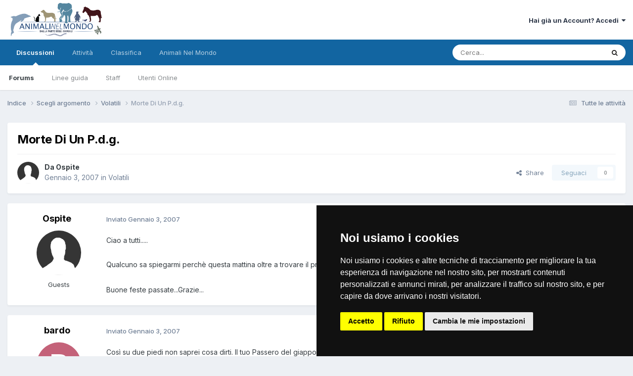

--- FILE ---
content_type: text/html;charset=UTF-8
request_url: https://www.animalinelmondo.it/topic/15445-morte-di-un-pdg/
body_size: 17824
content:
<!DOCTYPE html>
<html lang="it-IT" dir="ltr">
	<head>
		<meta charset="utf-8">
        
		<title>Morte Di Un P.d.g. - Volatili - Forum Animali nel Mondo</title>
		
		
		
		

	<meta name="viewport" content="width=device-width, initial-scale=1">


	
	


	<meta name="twitter:card" content="summary"/>




	
		
			
				<meta property="og:title" content="Morte Di Un P.d.g.">
			
		
	

	
		
			
				<meta property="og:type" content="website">
			
		
	

	
		
			
				<meta property="og:url" content="https://www.animalinelmondo.it/topic/15445-morte-di-un-pdg/">
			
		
	

	
		
			
				<meta name="description" content="Ciao a tutti..... Qualcuno sa spiegarmi perchè questa mattina oltre a trovare il primo uovo della mia coppia di p.d.g. ho trovato anche la femmina morta? Buone feste passate...Grazie...">
			
		
	

	
		
			
				<meta property="og:description" content="Ciao a tutti..... Qualcuno sa spiegarmi perchè questa mattina oltre a trovare il primo uovo della mia coppia di p.d.g. ho trovato anche la femmina morta? Buone feste passate...Grazie...">
			
		
	

	
		
			
				<meta property="og:updated_time" content="2007-01-31T13:09:21Z">
			
		
	

	
		
			
				<meta property="og:site_name" content="Forum Animali nel Mondo">
			
		
	

	
		
			
				<meta property="og:locale" content="it_IT">
			
		
	


	
		<link rel="canonical" href="https://www.animalinelmondo.it/topic/15445-morte-di-un-pdg/"/>
	





<link rel="manifest" href="https://www.animalinelmondo.it/manifest.webmanifest/">
<meta name="msapplication-config" content="https://www.animalinelmondo.it/browserconfig.xml/">
<meta name="msapplication-starturl" content="/">
<meta name="application-name" content="Forum Animali nel Mondo">
<meta name="apple-mobile-web-app-title" content="Forum Animali nel Mondo">

	<meta name="theme-color" content="#ffffff">










<link rel="preload" href="//www.animalinelmondo.it/applications/core/interface/font/fontawesome-webfont.woff2?v=4.7.0" as="font" crossorigin="anonymous">
		


	<link rel="preconnect" href="https://fonts.googleapis.com">
	<link rel="preconnect" href="https://fonts.gstatic.com" crossorigin>
	
		<link href="https://fonts.googleapis.com/css2?family=Inter:wght@300;400;500;600;700&display=swap" rel="stylesheet">
	



	<link rel='stylesheet' href='//www.animalinelmondo.it/applications/core/interface/css/css.php?css=themes/1/css/core/global/framework/_vars.css,themes/1/css/core/global/framework/animation.css,themes/1/css/core/global/framework/badges.css,themes/1/css/core/global/framework/blocks.css,themes/1/css/core/global/framework/buttons.css,themes/1/css/core/global/framework/cards.css,themes/1/css/core/global/framework/comments.css,themes/1/css/core/global/framework/compose.css,themes/1/css/core/global/framework/data-lists.css,themes/1/css/core/global/framework/engagement.css,themes/1/css/core/global/framework/fonts.css,themes/1/css/core/global/framework/forms.css,themes/1/css/core/global/framework/global.css,themes/1/css/core/global/framework/layout.css,themes/1/css/core/global/framework/lightbox.css,themes/1/css/core/global/framework/menus.css,themes/1/css/core/global/framework/messages.css,themes/1/css/core/global/framework/misc.css,themes/1/css/core/global/framework/navigation.css,themes/1/css/core/global/framework/normalize.css,themes/1/css/core/global/framework/pagination.css,themes/1/css/core/global/framework/popup.css,themes/1/css/core/global/framework/post-content.css,themes/1/css/core/global/framework/posts.css,themes/1/css/core/global/framework/prettify.css,themes/1/css/core/global/framework/spectrum.css,themes/1/css/core/global/framework/streams.css,themes/1/css/core/global/framework/tables.css,themes/1/css/core/global/framework/tabs.css,themes/1/css/core/global/framework/tags.css,themes/1/css/core/global/framework/toolbox.css,themes/1/css/core/global/framework/typography.css&amp;v=03cd4ec0ab1756483496' media='all'>

	<link rel='stylesheet' href='//www.animalinelmondo.it/applications/core/interface/css/css.php?css=themes/1/css/core/global/responsive/badges.css,themes/1/css/core/global/responsive/blocks.css,themes/1/css/core/global/responsive/buttons.css,themes/1/css/core/global/responsive/comments.css,themes/1/css/core/global/responsive/compose.css,themes/1/css/core/global/responsive/data-lists.css,themes/1/css/core/global/responsive/engagement.css,themes/1/css/core/global/responsive/forms.css,themes/1/css/core/global/responsive/global.css,themes/1/css/core/global/responsive/layout.css,themes/1/css/core/global/responsive/lightbox.css,themes/1/css/core/global/responsive/menus.css,themes/1/css/core/global/responsive/misc.css,themes/1/css/core/global/responsive/navigation.css,themes/1/css/core/global/responsive/pagination.css,themes/1/css/core/global/responsive/popup.css,themes/1/css/core/global/responsive/post-content.css,themes/1/css/core/global/responsive/posts.css,themes/1/css/core/global/responsive/responsive.css,themes/1/css/core/global/responsive/streams.css,themes/1/css/core/global/responsive/tables.css,themes/1/css/core/global/responsive/tabs.css,themes/1/css/core/global/responsive/typography.css&amp;v=03cd4ec0ab1756483496' media='all'>

	<link rel='stylesheet' href='//www.animalinelmondo.it/applications/core/interface/css/css.php?css=themes/1/css/core/global/flags.css&amp;v=03cd4ec0ab1756483496' media='all'>

	<link rel='stylesheet' href='//www.animalinelmondo.it/applications/core/interface/css/css.php?css=themes/1/css/core/front/core.css&amp;v=03cd4ec0ab1756483496' media='all'>

	<link rel='stylesheet' href='//www.animalinelmondo.it/applications/core/interface/css/css.php?css=themes/1/css/core/front/core_responsive.css&amp;v=03cd4ec0ab1756483496' media='all'>

	<link rel='stylesheet' href='//www.animalinelmondo.it/applications/core/interface/css/css.php?css=themes/1/css/forums/front/forums.css&amp;v=03cd4ec0ab1756483496' media='all'>

	<link rel='stylesheet' href='//www.animalinelmondo.it/applications/core/interface/css/css.php?css=themes/1/css/forums/front/forums_responsive.css&amp;v=03cd4ec0ab1756483496' media='all'>

	<link rel='stylesheet' href='//www.animalinelmondo.it/applications/core/interface/css/css.php?css=themes/1/css/forums/front/topics.css&amp;v=03cd4ec0ab1756483496' media='all'>





<link rel='stylesheet' href='//www.animalinelmondo.it/applications/core/interface/css/css.php?css=themes/1/css/core/front/custom/custom.css&amp;v=03cd4ec0ab1756483496' media='all'>




		
		

	
	<link rel='shortcut icon' href='https://www.animalinelmondo.it/uploads/monthly_2021_08/xanimalinelmondo-1.png.pagespeed.ic.vIMvNjTgQ0.webp' type="image/png">

	</head>
	<body class='ipsApp ipsApp_front ipsJS_none ipsClearfix' data-controller='core.front.core.app' data-message="" data-pageApp='forums' data-pageLocation='front' data-pageModule='forums' data-pageController='topic' data-pageID='15445'>
		
        

        

		<a href='#ipsLayout_mainArea' class='ipsHide' title='Vai al contenuto principale di questa pagina' accesskey='m'>Vai al contenuto</a>
		





		<div id='ipsLayout_header' class='ipsClearfix'>
			<header>
				<div class='ipsLayout_container'>
					


<a href='https://www.animalinelmondo.it/' id='elLogo' accesskey='1'><img src="https://www.animalinelmondo.it/uploads/monthly_2021_08/xanimalinelmondo-1-brd.png.331d4aea8d42da917149364eff7a44b3.png.pagespeed.ic.T8vjCuIM6x.webp" alt='Forum Animali nel Mondo'></a>

					
						

	<ul id='elUserNav' class='ipsList_inline cSignedOut ipsResponsive_showDesktop'>
		
        
		
        
        
            
            <li id='elSignInLink'>
                <a href='https://www.animalinelmondo.it/login/' data-ipsMenu-closeOnClick="false" data-ipsMenu id='elUserSignIn'>
                    Hai già un Account? Accedi &nbsp;<i class='fa fa-caret-down'></i>
                </a>
                
<div id='elUserSignIn_menu' class='ipsMenu ipsMenu_auto ipsHide'>
	<form accept-charset='utf-8' method='post' action='https://www.animalinelmondo.it/login/'>
		<input type="hidden" name="csrfKey" value="78dcd2bf54324a80a891c74431229a02">
		<input type="hidden" name="ref" value="aHR0cHM6Ly93d3cuYW5pbWFsaW5lbG1vbmRvLml0L3RvcGljLzE1NDQ1LW1vcnRlLWRpLXVuLXBkZy8=">
		<div data-role="loginForm">
			
			
			
				
<div class="ipsPad ipsForm ipsForm_vertical">
	<h4 class="ipsType_sectionHead">Accedi</h4>
	<br><br>
	<ul class='ipsList_reset'>
		<li class="ipsFieldRow ipsFieldRow_noLabel ipsFieldRow_fullWidth">
			
			
				<input type="text" placeholder="Nome visualizzato" name="auth" autocomplete="username">
			
		</li>
		<li class="ipsFieldRow ipsFieldRow_noLabel ipsFieldRow_fullWidth">
			<input type="password" placeholder="Password" name="password" autocomplete="current-password">
		</li>
		<li class="ipsFieldRow ipsFieldRow_checkbox ipsClearfix">
			<span class="ipsCustomInput">
				<input type="checkbox" name="remember_me" id="remember_me_checkbox" value="1" checked aria-checked="true">
				<span></span>
			</span>
			<div class="ipsFieldRow_content">
				<label class="ipsFieldRow_label" for="remember_me_checkbox">Ricordami</label>
				<span class="ipsFieldRow_desc">Non consigliato su computer condivisi</span>
			</div>
		</li>
		<li class="ipsFieldRow ipsFieldRow_fullWidth">
			<button type="submit" name="_processLogin" value="usernamepassword" class="ipsButton ipsButton_primary ipsButton_small" id="elSignIn_submit">Accedi</button>
			
				<p class="ipsType_right ipsType_small">
					
						<a href='https://www.animalinelmondo.it/lostpassword/' data-ipsDialog data-ipsDialog-title='Hai dimenticato la password?'>
					
					Hai dimenticato la password?</a>
				</p>
			
		</li>
	</ul>
</div>
			
		</div>
	</form>
</div>
            </li>
            
        
		
	</ul>

						
<ul class='ipsMobileHamburger ipsList_reset ipsResponsive_hideDesktop'>
	<li data-ipsDrawer data-ipsDrawer-drawerElem='#elMobileDrawer'>
		<a href='#'>
			
			
				
			
			
			
			<i class='fa fa-navicon'></i>
		</a>
	</li>
</ul>
					
				</div>
			</header>
			

	<nav data-controller='core.front.core.navBar' class=' ipsResponsive_showDesktop'>
		<div class='ipsNavBar_primary ipsLayout_container '>
			<ul data-role="primaryNavBar" class='ipsClearfix'>
				


	
		
		
			
		
		<li class='ipsNavBar_active' data-active id='elNavSecondary_1' data-role="navBarItem" data-navApp="core" data-navExt="CustomItem">
			
			
				<a href="https://www.animalinelmondo.it" data-navItem-id="1" data-navDefault>
					Discussioni<span class='ipsNavBar_active__identifier'></span>
				</a>
			
			
				<ul class='ipsNavBar_secondary ' data-role='secondaryNavBar'>
					


	
		
		
			
		
		<li class='ipsNavBar_active' data-active id='elNavSecondary_8' data-role="navBarItem" data-navApp="forums" data-navExt="Forums">
			
			
				<a href="https://www.animalinelmondo.it" data-navItem-id="8" data-navDefault>
					Forums<span class='ipsNavBar_active__identifier'></span>
				</a>
			
			
		</li>
	
	

	
		
		
		<li id='elNavSecondary_10' data-role="navBarItem" data-navApp="core" data-navExt="Guidelines">
			
			
				<a href="https://www.animalinelmondo.it/guidelines/" data-navItem-id="10">
					Linee guida<span class='ipsNavBar_active__identifier'></span>
				</a>
			
			
		</li>
	
	

	
		
		
		<li id='elNavSecondary_11' data-role="navBarItem" data-navApp="core" data-navExt="StaffDirectory">
			
			
				<a href="https://www.animalinelmondo.it/staff/" data-navItem-id="11">
					Staff<span class='ipsNavBar_active__identifier'></span>
				</a>
			
			
		</li>
	
	

	
		
		
		<li id='elNavSecondary_12' data-role="navBarItem" data-navApp="core" data-navExt="OnlineUsers">
			
			
				<a href="https://www.animalinelmondo.it/online/" data-navItem-id="12">
					Utenti Online<span class='ipsNavBar_active__identifier'></span>
				</a>
			
			
		</li>
	
	

					<li class='ipsHide' id='elNavigationMore_1' data-role='navMore'>
						<a href='#' data-ipsMenu data-ipsMenu-appendTo='#elNavigationMore_1' id='elNavigationMore_1_dropdown'>Altro <i class='fa fa-caret-down'></i></a>
						<ul class='ipsHide ipsMenu ipsMenu_auto' id='elNavigationMore_1_dropdown_menu' data-role='moreDropdown'></ul>
					</li>
				</ul>
			
		</li>
	
	

	
		
		
		<li id='elNavSecondary_2' data-role="navBarItem" data-navApp="core" data-navExt="CustomItem">
			
			
				<a href="https://www.animalinelmondo.it/discover/" data-navItem-id="2">
					Attività<span class='ipsNavBar_active__identifier'></span>
				</a>
			
			
				<ul class='ipsNavBar_secondary ipsHide' data-role='secondaryNavBar'>
					


	
		
		
		<li id='elNavSecondary_3' data-role="navBarItem" data-navApp="core" data-navExt="AllActivity">
			
			
				<a href="https://www.animalinelmondo.it/discover/" data-navItem-id="3">
					Tutte le attività<span class='ipsNavBar_active__identifier'></span>
				</a>
			
			
		</li>
	
	

	
	

	
	

	
	

	
		
		
		<li id='elNavSecondary_7' data-role="navBarItem" data-navApp="core" data-navExt="Search">
			
			
				<a href="https://www.animalinelmondo.it/search/" data-navItem-id="7">
					Cerca<span class='ipsNavBar_active__identifier'></span>
				</a>
			
			
		</li>
	
	

					<li class='ipsHide' id='elNavigationMore_2' data-role='navMore'>
						<a href='#' data-ipsMenu data-ipsMenu-appendTo='#elNavigationMore_2' id='elNavigationMore_2_dropdown'>Altro <i class='fa fa-caret-down'></i></a>
						<ul class='ipsHide ipsMenu ipsMenu_auto' id='elNavigationMore_2_dropdown_menu' data-role='moreDropdown'></ul>
					</li>
				</ul>
			
		</li>
	
	

	
	

	
	

	
		
		
		<li id='elNavSecondary_15' data-role="navBarItem" data-navApp="core" data-navExt="Leaderboard">
			
			
				<a href="https://www.animalinelmondo.it/leaderboard/" data-navItem-id="15">
					Classifica<span class='ipsNavBar_active__identifier'></span>
				</a>
			
			
		</li>
	
	

	
		
		
		<li id='elNavSecondary_16' data-role="navBarItem" data-navApp="core" data-navExt="CustomItem">
			
			
				<a href="https://www.animalinelmondo.com" data-navItem-id="16">
					Animali Nel Mondo<span class='ipsNavBar_active__identifier'></span>
				</a>
			
			
		</li>
	
	

				<li class='ipsHide' id='elNavigationMore' data-role='navMore'>
					<a href='#' data-ipsMenu data-ipsMenu-appendTo='#elNavigationMore' id='elNavigationMore_dropdown'>Altro</a>
					<ul class='ipsNavBar_secondary ipsHide' data-role='secondaryNavBar'>
						<li class='ipsHide' id='elNavigationMore_more' data-role='navMore'>
							<a href='#' data-ipsMenu data-ipsMenu-appendTo='#elNavigationMore_more' id='elNavigationMore_more_dropdown'>Altro <i class='fa fa-caret-down'></i></a>
							<ul class='ipsHide ipsMenu ipsMenu_auto' id='elNavigationMore_more_dropdown_menu' data-role='moreDropdown'></ul>
						</li>
					</ul>
				</li>
			</ul>
			

	<div id="elSearchWrapper">
		<div id='elSearch' data-controller="core.front.core.quickSearch">
			<form accept-charset='utf-8' action='//www.animalinelmondo.it/search/?do=quicksearch' method='post'>
                <input type='search' id='elSearchField' placeholder='Cerca...' name='q' autocomplete='off' aria-label='Cerca'>
                <details class='cSearchFilter'>
                    <summary class='cSearchFilter__text'></summary>
                    <ul class='cSearchFilter__menu'>
                        
                        <li><label><input type="radio" name="type" value="all"><span class='cSearchFilter__menuText'>Ovunque</span></label></li>
                        
                            
                                <li><label><input type="radio" name="type" value='contextual_{&quot;type&quot;:&quot;forums_topic&quot;,&quot;nodes&quot;:83}' checked><span class='cSearchFilter__menuText'>This Forum</span></label></li>
                            
                                <li><label><input type="radio" name="type" value='contextual_{&quot;type&quot;:&quot;forums_topic&quot;,&quot;item&quot;:15445}' checked><span class='cSearchFilter__menuText'>This Topic</span></label></li>
                            
                        
                        
                            <li><label><input type="radio" name="type" value="core_statuses_status"><span class='cSearchFilter__menuText'>Status Updates</span></label></li>
                        
                            <li><label><input type="radio" name="type" value="forums_topic"><span class='cSearchFilter__menuText'>Discussioni</span></label></li>
                        
                            <li><label><input type="radio" name="type" value="core_members"><span class='cSearchFilter__menuText'>Utenti</span></label></li>
                        
                    </ul>
                </details>
				<button class='cSearchSubmit' type="submit" aria-label='Cerca'><i class="fa fa-search"></i></button>
			</form>
		</div>
	</div>

		</div>
	</nav>

			
<ul id='elMobileNav' class='ipsResponsive_hideDesktop' data-controller='core.front.core.mobileNav'>
	
		
			
			
				
				
			
				
					<li id='elMobileBreadcrumb'>
						<a href='https://www.animalinelmondo.it/forum/83-volatili/'>
							<span>Volatili</span>
						</a>
					</li>
				
				
			
				
				
			
		
	
	
	
	<li>
		<a data-action="defaultStream" href='https://www.animalinelmondo.it/discover/'><i class="fa fa-newspaper-o" aria-hidden="true"></i></a>
	</li>

	

	
		<li class='ipsJS_show'>
			<a href='https://www.animalinelmondo.it/search/'><i class='fa fa-search'></i></a>
		</li>
	
</ul>
		</div>
		<main id='ipsLayout_body' class='ipsLayout_container'>
			<div id='ipsLayout_contentArea'>
				<div id='ipsLayout_contentWrapper'>
					
<nav class='ipsBreadcrumb ipsBreadcrumb_top ipsFaded_withHover'>
	

	<ul class='ipsList_inline ipsPos_right'>
		
		<li>
			<a data-action="defaultStream" class='ipsType_light ' href='https://www.animalinelmondo.it/discover/'><i class="fa fa-newspaper-o" aria-hidden="true"></i> <span>Tutte le attività</span></a>
		</li>
		
	</ul>

	<ul data-role="breadcrumbList">
		<li>
			<a title="Indice" href='https://www.animalinelmondo.it/'>
				<span>Indice <i class='fa fa-angle-right'></i></span>
			</a>
		</li>
		
		
			<li>
				
					<a href='https://www.animalinelmondo.it/forum/80-scegli-argomento/'>
						<span>Scegli argomento <i class='fa fa-angle-right' aria-hidden="true"></i></span>
					</a>
				
			</li>
		
			<li>
				
					<a href='https://www.animalinelmondo.it/forum/83-volatili/'>
						<span>Volatili <i class='fa fa-angle-right' aria-hidden="true"></i></span>
					</a>
				
			</li>
		
			<li>
				
					Morte Di Un P.d.g.
				
			</li>
		
	</ul>
</nav>
					
					<div id='ipsLayout_mainArea'>
						<!-- Cookie Consent by TermsFeed (https://www.TermsFeed.com) -->
<script type="text/javascript" src="https://www.termsfeed.com/public/cookie-consent/4.0.0/cookie-consent.js" charset="UTF-8"></script>
<script type="text/javascript" charset="UTF-8">document.addEventListener('DOMContentLoaded',function(){cookieconsent.run({"notice_banner_type":"simple","consent_type":"express","palette":"dark","language":"it","page_load_consent_levels":["strictly-necessary"],"notice_banner_reject_button_hide":false,"preferences_center_close_button_hide":false,"page_refresh_confirmation_buttons":false,"website_name":"www.animalinelmondo.it","website_privacy_policy_url":"https://www.animalinelmondo.it/privacy/"});});</script>

<noscript>ePrivacy and GPDR Cookie Consent by <a href="https://www.TermsFeed.com/" rel="nofollow">TermsFeed Generator</a></noscript>
<!-- End Cookie Consent by TermsFeed (https://www.TermsFeed.com) -->
						
						
						

	




						



<div class='ipsPageHeader ipsResponsive_pull ipsBox ipsPadding sm:ipsPadding:half ipsMargin_bottom'>
		
	
	<div class='ipsFlex ipsFlex-ai:center ipsFlex-fw:wrap ipsGap:4'>
		<div class='ipsFlex-flex:11'>
			<h1 class='ipsType_pageTitle ipsContained_container'>
				

				
				
					<span class='ipsType_break ipsContained'>
						<span>Morte Di Un P.d.g.</span>
					</span>
				
			</h1>
			
			
		</div>
		
	</div>
	<hr class='ipsHr'>
	<div class='ipsPageHeader__meta ipsFlex ipsFlex-jc:between ipsFlex-ai:center ipsFlex-fw:wrap ipsGap:3'>
		<div class='ipsFlex-flex:11'>
			<div class='ipsPhotoPanel ipsPhotoPanel_mini ipsPhotoPanel_notPhone ipsClearfix'>
				

	<span class='ipsUserPhoto ipsUserPhoto_mini '>
		<img src='[data-uri]' alt='Ospite' loading="lazy">
	</span>

				<div>
					<p class='ipsType_reset ipsType_blendLinks'>
						<span class='ipsType_normal'>
						
							<strong>Da 


Ospite</strong><br/>
							<span class='ipsType_light'><time datetime='2007-01-03T16:48:59Z' title='03/01/2007 16:48' data-short='18 yr'>Gennaio 3, 2007 </time> in <a href="https://www.animalinelmondo.it/forum/83-volatili/">Volatili</a></span>
						
						</span>
					</p>
				</div>
			</div>
		</div>
		
			<div class='ipsFlex-flex:01 ipsResponsive_hidePhone'>
				<div class='ipsShareLinks'>
					
						


    <a href='#elShareItem_1265662467_menu' id='elShareItem_1265662467' data-ipsMenu class='ipsShareButton ipsButton ipsButton_verySmall ipsButton_link ipsButton_link--light'>
        <span><i class='fa fa-share-alt'></i></span> &nbsp;Share
    </a>

    <div class='ipsPadding ipsMenu ipsMenu_normal ipsHide' id='elShareItem_1265662467_menu' data-controller="core.front.core.sharelink">
        
        
        <span data-ipsCopy data-ipsCopy-flashmessage>
            <a href="https://www.animalinelmondo.it/topic/15445-morte-di-un-pdg/" class="ipsButton ipsButton_light ipsButton_small ipsButton_fullWidth" data-role="copyButton" data-clipboard-text="https://www.animalinelmondo.it/topic/15445-morte-di-un-pdg/" data-ipstooltip title='Copy Link to Clipboard'><i class="fa fa-clone"></i> https://www.animalinelmondo.it/topic/15445-morte-di-un-pdg/</a>
        </span>
        <ul class='ipsShareLinks ipsMargin_top:half'>
            
                <li>
<a href="https://x.com/share?url=https%3A%2F%2Fwww.animalinelmondo.it%2Ftopic%2F15445-morte-di-un-pdg%2F" class="cShareLink cShareLink_x" target="_blank" data-role="shareLink" title='Share on X' data-ipsTooltip rel='nofollow noopener'>
    <i class="fa fa-x"></i>
</a></li>
            
                <li>
<a href="https://www.facebook.com/sharer/sharer.php?u=https%3A%2F%2Fwww.animalinelmondo.it%2Ftopic%2F15445-morte-di-un-pdg%2F" class="cShareLink cShareLink_facebook" target="_blank" data-role="shareLink" title='Condividi su Facebook' data-ipsTooltip rel='noopener nofollow'>
	<i class="fa fa-facebook"></i>
</a></li>
            
                <li>
<a href="https://www.reddit.com/submit?url=https%3A%2F%2Fwww.animalinelmondo.it%2Ftopic%2F15445-morte-di-un-pdg%2F&amp;title=Morte+Di+Un+P.d.g." rel="nofollow noopener" class="cShareLink cShareLink_reddit" target="_blank" title='Condividi su Reddit' data-ipsTooltip>
	<i class="fa fa-reddit"></i>
</a></li>
            
                <li>
<a href="mailto:?subject=Morte%20Di%20Un%20P.d.g.&body=https%3A%2F%2Fwww.animalinelmondo.it%2Ftopic%2F15445-morte-di-un-pdg%2F" rel='nofollow' class='cShareLink cShareLink_email' title='Condividi via email' data-ipsTooltip>
	<i class="fa fa-envelope"></i>
</a></li>
            
                <li>
<a href="https://pinterest.com/pin/create/button/?url=https://www.animalinelmondo.it/topic/15445-morte-di-un-pdg/&amp;media=" class="cShareLink cShareLink_pinterest" rel="nofollow noopener" target="_blank" data-role="shareLink" title='Share on Pinterest' data-ipsTooltip>
	<i class="fa fa-pinterest"></i>
</a></li>
            
        </ul>
        
            <hr class='ipsHr'>
            <button class='ipsHide ipsButton ipsButton_verySmall ipsButton_light ipsButton_fullWidth ipsMargin_top:half' data-controller='core.front.core.webshare' data-role='webShare' data-webShareTitle='Morte Di Un P.d.g.' data-webShareText='Morte Di Un P.d.g.' data-webShareUrl='https://www.animalinelmondo.it/topic/15445-morte-di-un-pdg/'>More sharing options...</button>
        
    </div>

					
					
                    

					



					

<div data-followApp='forums' data-followArea='topic' data-followID='15445' data-controller='core.front.core.followButton'>
	

	<a href='https://www.animalinelmondo.it/login/' rel="nofollow" class="ipsFollow ipsPos_middle ipsButton ipsButton_light ipsButton_verySmall ipsButton_disabled" data-role="followButton" data-ipsTooltip title='Accedi per seguire questo'>
		<span>Seguaci</span>
		<span class='ipsCommentCount'>0</span>
	</a>

</div>
				</div>
			</div>
					
	</div>
	
	
</div>








<div class='ipsClearfix'>
	<ul class="ipsToolList ipsToolList_horizontal ipsClearfix ipsSpacer_both ipsResponsive_hidePhone">
		
		
		
	</ul>
</div>

<div id='comments' data-controller='core.front.core.commentFeed,forums.front.topic.view, core.front.core.ignoredComments' data-autoPoll data-baseURL='https://www.animalinelmondo.it/topic/15445-morte-di-un-pdg/' data-lastPage data-feedID='topic-15445' class='cTopic ipsClear ipsSpacer_top'>
	
			
	

	

<div data-controller='core.front.core.recommendedComments' data-url='https://www.animalinelmondo.it/topic/15445-morte-di-un-pdg/?recommended=comments' class='ipsRecommendedComments ipsHide'>
	<div data-role="recommendedComments">
		<h2 class='ipsType_sectionHead ipsType_large ipsType_bold ipsMargin_bottom'>Recommended Posts</h2>
		
	</div>
</div>
	
	<div id="elPostFeed" data-role='commentFeed' data-controller='core.front.core.moderation'>
		<form action="https://www.animalinelmondo.it/topic/15445-morte-di-un-pdg/?csrfKey=78dcd2bf54324a80a891c74431229a02&amp;do=multimodComment" method="post" data-ipsPageAction data-role='moderationTools'>
			
			
				

					

					
					



<a id='findComment-235041'></a>
<a id='comment-235041'></a>
<article id='elComment_235041' class='cPost ipsBox ipsResponsive_pull  ipsComment  ipsComment_parent ipsClearfix ipsClear ipsColumns ipsColumns_noSpacing ipsColumns_collapsePhone    '>
	

	

	<div class='cAuthorPane_mobile ipsResponsive_showPhone'>
		<div class='cAuthorPane_photo'>
			<div class='cAuthorPane_photoWrap'>
				

	<span class='ipsUserPhoto ipsUserPhoto_large '>
		<img src='[data-uri]' alt='Ospite' loading="lazy">
	</span>

				
				
			</div>
		</div>
		<div class='cAuthorPane_content'>
			<h3 class='ipsType_sectionHead cAuthorPane_author ipsType_break ipsType_blendLinks ipsFlex ipsFlex-ai:center'>
				


Ospite
			</h3>
			<div class='ipsType_light ipsType_reset'>
			    <a href='https://www.animalinelmondo.it/topic/15445-morte-di-un-pdg/#findComment-235041' rel="nofollow" class='ipsType_blendLinks'>Inviato <time datetime='2007-01-03T16:48:59Z' title='03/01/2007 16:48' data-short='18 yr'>Gennaio 3, 2007 </time></a>
				
			</div>
		</div>
	</div>
	<aside class='ipsComment_author cAuthorPane ipsColumn ipsColumn_medium ipsResponsive_hidePhone'>
		<h3 class='ipsType_sectionHead cAuthorPane_author ipsType_blendLinks ipsType_break'><strong>


Ospite</strong>
			
		</h3>
		<ul class='cAuthorPane_info ipsList_reset'>
			<li data-role='photo' class='cAuthorPane_photo'>
				<div class='cAuthorPane_photoWrap'>
					

	<span class='ipsUserPhoto ipsUserPhoto_large '>
		<img src='[data-uri]' alt='Ospite' loading="lazy">
	</span>

					
					
				</div>
			</li>
			
				<li data-role='group'>Guests</li>
				
			
			
			
		</ul>
	</aside>
	<div class='ipsColumn ipsColumn_fluid ipsMargin:none'>
		

<div id='comment-235041_wrap' data-controller='core.front.core.comment' data-commentApp='forums' data-commentType='forums' data-commentID="235041" data-quoteData='{&quot;userid&quot;:null,&quot;username&quot;:&quot;Ospite&quot;,&quot;timestamp&quot;:1167842939,&quot;contentapp&quot;:&quot;forums&quot;,&quot;contenttype&quot;:&quot;forums&quot;,&quot;contentid&quot;:15445,&quot;contentclass&quot;:&quot;forums_Topic&quot;,&quot;contentcommentid&quot;:235041}' class='ipsComment_content ipsType_medium'>

	<div class='ipsComment_meta ipsType_light ipsFlex ipsFlex-ai:center ipsFlex-jc:between ipsFlex-fd:row-reverse'>
		<div class='ipsType_light ipsType_reset ipsType_blendLinks ipsComment_toolWrap'>
			<div class='ipsResponsive_hidePhone ipsComment_badges'>
				<ul class='ipsList_reset ipsFlex ipsFlex-jc:end ipsFlex-fw:wrap ipsGap:2 ipsGap_row:1'>
					
					
					
					
					
				</ul>
			</div>
			<ul class='ipsList_reset ipsComment_tools'>
				<li>
					<a href='#elControls_235041_menu' class='ipsComment_ellipsis' id='elControls_235041' title='Più opzioni...' data-ipsMenu data-ipsMenu-appendTo='#comment-235041_wrap'><i class='fa fa-ellipsis-h'></i></a>
					<ul id='elControls_235041_menu' class='ipsMenu ipsMenu_narrow ipsHide'>
						
							<li class='ipsMenu_item'><a href='https://www.animalinelmondo.it/topic/15445-morte-di-un-pdg/?do=reportComment&amp;comment=235041' data-ipsDialog data-ipsDialog-remoteSubmit data-ipsDialog-size='medium' data-ipsDialog-flashMessage='Grazie per la segnalazione.' data-ipsDialog-title="Segnala messaggio" data-action='reportComment' title='Segnala questo contenuto'>Segnala</a></li>
						
						
                        
						
						
						
							
								
							
							
							
							
							
							
						
					</ul>
				</li>
				
			</ul>
		</div>

		<div class='ipsType_reset ipsResponsive_hidePhone'>
		   
		   Inviato <time datetime='2007-01-03T16:48:59Z' title='03/01/2007 16:48' data-short='18 yr'>Gennaio 3, 2007 </time>
		   
			
			<span class='ipsResponsive_hidePhone'>
				
				
			</span>
		</div>
	</div>

	

    

	<div class='cPost_contentWrap'>
		
		<div data-role='commentContent' class='ipsType_normal ipsType_richText ipsPadding_bottom ipsContained' data-controller='core.front.core.lightboxedImages'>
			
<p>Ciao a tutti.....</p>
<p>
Qualcuno sa spiegarmi perchè questa mattina oltre a trovare il primo uovo della mia coppia di p.d.g. ho trovato anche la femmina morta? <img src="[data-uri]" alt=":bigemo_harabe_net-102:" data-src="https://www.animalinelmondo.it/uploads/emoticons/default_bigemo_harabe_net-102.gif.pagespeed.ce.v9v7Bo56Om.gif"></p>
<p>
Buone feste passate...Grazie...</p>


			
		</div>

		

		
	</div>

	
    
</div>
	</div>
</article>
					
					
					
				

					

					
					



<a id='findComment-235046'></a>
<a id='comment-235046'></a>
<article id='elComment_235046' class='cPost ipsBox ipsResponsive_pull  ipsComment  ipsComment_parent ipsClearfix ipsClear ipsColumns ipsColumns_noSpacing ipsColumns_collapsePhone    '>
	

	

	<div class='cAuthorPane_mobile ipsResponsive_showPhone'>
		<div class='cAuthorPane_photo'>
			<div class='cAuthorPane_photoWrap'>
				


	<a href="https://www.animalinelmondo.it/profile/2617-bardo/" rel="nofollow" data-ipsHover data-ipsHover-width="370" data-ipsHover-target="https://www.animalinelmondo.it/profile/2617-bardo/?do=hovercard" class="ipsUserPhoto ipsUserPhoto_large" title="Visualizza il profilo di bardo">
		<img src='data:image/svg+xml,%3Csvg%20xmlns%3D%22http%3A%2F%2Fwww.w3.org%2F2000%2Fsvg%22%20viewBox%3D%220%200%201024%201024%22%20style%3D%22background%3A%23c46279%22%3E%3Cg%3E%3Ctext%20text-anchor%3D%22middle%22%20dy%3D%22.35em%22%20x%3D%22512%22%20y%3D%22512%22%20fill%3D%22%23ffffff%22%20font-size%3D%22700%22%20font-family%3D%22-apple-system%2C%20BlinkMacSystemFont%2C%20Roboto%2C%20Helvetica%2C%20Arial%2C%20sans-serif%22%3EB%3C%2Ftext%3E%3C%2Fg%3E%3C%2Fsvg%3E' alt='bardo' loading="lazy">
	</a>

				
				
					<a href="https://www.animalinelmondo.it/profile/2617-bardo/badges/" rel="nofollow">
						
<img src='https://www.animalinelmondo.it/uploads/monthly_2021_08/1_Newbie.svg' loading="lazy" alt="Newbie" class="cAuthorPane_badge cAuthorPane_badge--rank ipsOutline ipsOutline:2px" data-ipsTooltip title="Rank: Newbie (1/14)">
					</a>
				
			</div>
		</div>
		<div class='cAuthorPane_content'>
			<h3 class='ipsType_sectionHead cAuthorPane_author ipsType_break ipsType_blendLinks ipsFlex ipsFlex-ai:center'>
				


<a href='https://www.animalinelmondo.it/profile/2617-bardo/' rel="nofollow" data-ipsHover data-ipsHover-width='370' data-ipsHover-target='https://www.animalinelmondo.it/profile/2617-bardo/?do=hovercard&amp;referrer=https%253A%252F%252Fwww.animalinelmondo.it%252Ftopic%252F15445-morte-di-un-pdg%252F' title="Visualizza il profilo di bardo" class="ipsType_break">bardo</a>
			</h3>
			<div class='ipsType_light ipsType_reset'>
			    <a href='https://www.animalinelmondo.it/topic/15445-morte-di-un-pdg/#findComment-235046' rel="nofollow" class='ipsType_blendLinks'>Inviato <time datetime='2007-01-03T16:59:08Z' title='03/01/2007 16:59' data-short='18 yr'>Gennaio 3, 2007 </time></a>
				
			</div>
		</div>
	</div>
	<aside class='ipsComment_author cAuthorPane ipsColumn ipsColumn_medium ipsResponsive_hidePhone'>
		<h3 class='ipsType_sectionHead cAuthorPane_author ipsType_blendLinks ipsType_break'><strong>


<a href='https://www.animalinelmondo.it/profile/2617-bardo/' rel="nofollow" data-ipsHover data-ipsHover-width='370' data-ipsHover-target='https://www.animalinelmondo.it/profile/2617-bardo/?do=hovercard&amp;referrer=https%253A%252F%252Fwww.animalinelmondo.it%252Ftopic%252F15445-morte-di-un-pdg%252F' title="Visualizza il profilo di bardo" class="ipsType_break">bardo</a></strong>
			
		</h3>
		<ul class='cAuthorPane_info ipsList_reset'>
			<li data-role='photo' class='cAuthorPane_photo'>
				<div class='cAuthorPane_photoWrap'>
					


	<a href="https://www.animalinelmondo.it/profile/2617-bardo/" rel="nofollow" data-ipsHover data-ipsHover-width="370" data-ipsHover-target="https://www.animalinelmondo.it/profile/2617-bardo/?do=hovercard" class="ipsUserPhoto ipsUserPhoto_large" title="Visualizza il profilo di bardo">
		<img src='data:image/svg+xml,%3Csvg%20xmlns%3D%22http%3A%2F%2Fwww.w3.org%2F2000%2Fsvg%22%20viewBox%3D%220%200%201024%201024%22%20style%3D%22background%3A%23c46279%22%3E%3Cg%3E%3Ctext%20text-anchor%3D%22middle%22%20dy%3D%22.35em%22%20x%3D%22512%22%20y%3D%22512%22%20fill%3D%22%23ffffff%22%20font-size%3D%22700%22%20font-family%3D%22-apple-system%2C%20BlinkMacSystemFont%2C%20Roboto%2C%20Helvetica%2C%20Arial%2C%20sans-serif%22%3EB%3C%2Ftext%3E%3C%2Fg%3E%3C%2Fsvg%3E' alt='bardo' loading="lazy">
	</a>

					
					
						
<img src='https://www.animalinelmondo.it/uploads/monthly_2021_08/1_Newbie.svg' loading="lazy" alt="Newbie" class="cAuthorPane_badge cAuthorPane_badge--rank ipsOutline ipsOutline:2px" data-ipsTooltip title="Rank: Newbie (1/14)">
					
				</div>
			</li>
			
				<li data-role='group'>Members</li>
				
			
			
				<li data-role='stats' class='ipsMargin_top'>
					<ul class="ipsList_reset ipsType_light ipsFlex ipsFlex-ai:center ipsFlex-jc:center ipsGap_row:2 cAuthorPane_stats">
						<li>
							
								<a href="https://www.animalinelmondo.it/profile/2617-bardo/content/" rel="nofollow" title="308 messaggi" data-ipsTooltip class="ipsType_blendLinks">
							
								<i class="fa fa-comment"></i> 308
							
								</a>
							
						</li>
						
					</ul>
				</li>
			
			
				

	
	<li data-role='custom-field' class='ipsResponsive_hidePhone ipsType_break'>
		
<span class='ft'>Gender:</span><span class='fc'>Male</span>
	</li>
	
	<li data-role='custom-field' class='ipsResponsive_hidePhone ipsType_break'>
		
<span class='ft'>Location:</span><span class='fc'>Rimini</span>
	</li>
	
	<li data-role='custom-field' class='ipsResponsive_hidePhone ipsType_break'>
		
<span class='ft'>Interests:</span><span class='fc'>In primis i volatili (ma anche animali in genere), la natura in tutte le sue forme, leggere, scrivere, fare lunghe camminate, soprattutto in montagna...</span>
	</li>
	

			
		</ul>
	</aside>
	<div class='ipsColumn ipsColumn_fluid ipsMargin:none'>
		

<div id='comment-235046_wrap' data-controller='core.front.core.comment' data-commentApp='forums' data-commentType='forums' data-commentID="235046" data-quoteData='{&quot;userid&quot;:2617,&quot;username&quot;:&quot;bardo&quot;,&quot;timestamp&quot;:1167843548,&quot;contentapp&quot;:&quot;forums&quot;,&quot;contenttype&quot;:&quot;forums&quot;,&quot;contentid&quot;:15445,&quot;contentclass&quot;:&quot;forums_Topic&quot;,&quot;contentcommentid&quot;:235046}' class='ipsComment_content ipsType_medium'>

	<div class='ipsComment_meta ipsType_light ipsFlex ipsFlex-ai:center ipsFlex-jc:between ipsFlex-fd:row-reverse'>
		<div class='ipsType_light ipsType_reset ipsType_blendLinks ipsComment_toolWrap'>
			<div class='ipsResponsive_hidePhone ipsComment_badges'>
				<ul class='ipsList_reset ipsFlex ipsFlex-jc:end ipsFlex-fw:wrap ipsGap:2 ipsGap_row:1'>
					
					
					
					
					
				</ul>
			</div>
			<ul class='ipsList_reset ipsComment_tools'>
				<li>
					<a href='#elControls_235046_menu' class='ipsComment_ellipsis' id='elControls_235046' title='Più opzioni...' data-ipsMenu data-ipsMenu-appendTo='#comment-235046_wrap'><i class='fa fa-ellipsis-h'></i></a>
					<ul id='elControls_235046_menu' class='ipsMenu ipsMenu_narrow ipsHide'>
						
							<li class='ipsMenu_item'><a href='https://www.animalinelmondo.it/topic/15445-morte-di-un-pdg/?do=reportComment&amp;comment=235046' data-ipsDialog data-ipsDialog-remoteSubmit data-ipsDialog-size='medium' data-ipsDialog-flashMessage='Grazie per la segnalazione.' data-ipsDialog-title="Segnala messaggio" data-action='reportComment' title='Segnala questo contenuto'>Segnala</a></li>
						
						
                        
						
						
						
							
								
							
							
							
							
							
							
						
					</ul>
				</li>
				
			</ul>
		</div>

		<div class='ipsType_reset ipsResponsive_hidePhone'>
		   
		   Inviato <time datetime='2007-01-03T16:59:08Z' title='03/01/2007 16:59' data-short='18 yr'>Gennaio 3, 2007 </time>
		   
			
			<span class='ipsResponsive_hidePhone'>
				
				
			</span>
		</div>
	</div>

	

    

	<div class='cPost_contentWrap'>
		
		<div data-role='commentContent' class='ipsType_normal ipsType_richText ipsPadding_bottom ipsContained' data-controller='core.front.core.lightboxedImages'>
			<p>Così su due piedi non saprei cosa dirti. Il tuo Passero del giappone può essere morto per le cause più diverse. Mi dispiace.</p>

			
		</div>

		

		
			

		
	</div>

	
    
</div>
	</div>
</article>
					
					
					
				

					

					
					



<a id='findComment-235052'></a>
<a id='comment-235052'></a>
<article id='elComment_235052' class='cPost ipsBox ipsResponsive_pull  ipsComment  ipsComment_parent ipsClearfix ipsClear ipsColumns ipsColumns_noSpacing ipsColumns_collapsePhone    '>
	

	

	<div class='cAuthorPane_mobile ipsResponsive_showPhone'>
		<div class='cAuthorPane_photo'>
			<div class='cAuthorPane_photoWrap'>
				

	<span class='ipsUserPhoto ipsUserPhoto_large '>
		<img src='[data-uri]' alt='Ospite' loading="lazy">
	</span>

				
				
			</div>
		</div>
		<div class='cAuthorPane_content'>
			<h3 class='ipsType_sectionHead cAuthorPane_author ipsType_break ipsType_blendLinks ipsFlex ipsFlex-ai:center'>
				


Ospite
			</h3>
			<div class='ipsType_light ipsType_reset'>
			    <a href='https://www.animalinelmondo.it/topic/15445-morte-di-un-pdg/#findComment-235052' rel="nofollow" class='ipsType_blendLinks'>Inviato <time datetime='2007-01-03T17:06:28Z' title='03/01/2007 17:06' data-short='18 yr'>Gennaio 3, 2007 </time></a>
				
			</div>
		</div>
	</div>
	<aside class='ipsComment_author cAuthorPane ipsColumn ipsColumn_medium ipsResponsive_hidePhone'>
		<h3 class='ipsType_sectionHead cAuthorPane_author ipsType_blendLinks ipsType_break'><strong>


Ospite</strong>
			
		</h3>
		<ul class='cAuthorPane_info ipsList_reset'>
			<li data-role='photo' class='cAuthorPane_photo'>
				<div class='cAuthorPane_photoWrap'>
					

	<span class='ipsUserPhoto ipsUserPhoto_large '>
		<img src='[data-uri]' alt='Ospite' loading="lazy">
	</span>

					
					
				</div>
			</li>
			
				<li data-role='group'>Guests</li>
				
			
			
			
		</ul>
	</aside>
	<div class='ipsColumn ipsColumn_fluid ipsMargin:none'>
		

<div id='comment-235052_wrap' data-controller='core.front.core.comment' data-commentApp='forums' data-commentType='forums' data-commentID="235052" data-quoteData='{&quot;userid&quot;:null,&quot;username&quot;:&quot;Ospite&quot;,&quot;timestamp&quot;:1167843988,&quot;contentapp&quot;:&quot;forums&quot;,&quot;contenttype&quot;:&quot;forums&quot;,&quot;contentid&quot;:15445,&quot;contentclass&quot;:&quot;forums_Topic&quot;,&quot;contentcommentid&quot;:235052}' class='ipsComment_content ipsType_medium'>

	<div class='ipsComment_meta ipsType_light ipsFlex ipsFlex-ai:center ipsFlex-jc:between ipsFlex-fd:row-reverse'>
		<div class='ipsType_light ipsType_reset ipsType_blendLinks ipsComment_toolWrap'>
			<div class='ipsResponsive_hidePhone ipsComment_badges'>
				<ul class='ipsList_reset ipsFlex ipsFlex-jc:end ipsFlex-fw:wrap ipsGap:2 ipsGap_row:1'>
					
					
					
					
					
				</ul>
			</div>
			<ul class='ipsList_reset ipsComment_tools'>
				<li>
					<a href='#elControls_235052_menu' class='ipsComment_ellipsis' id='elControls_235052' title='Più opzioni...' data-ipsMenu data-ipsMenu-appendTo='#comment-235052_wrap'><i class='fa fa-ellipsis-h'></i></a>
					<ul id='elControls_235052_menu' class='ipsMenu ipsMenu_narrow ipsHide'>
						
							<li class='ipsMenu_item'><a href='https://www.animalinelmondo.it/topic/15445-morte-di-un-pdg/?do=reportComment&amp;comment=235052' data-ipsDialog data-ipsDialog-remoteSubmit data-ipsDialog-size='medium' data-ipsDialog-flashMessage='Grazie per la segnalazione.' data-ipsDialog-title="Segnala messaggio" data-action='reportComment' title='Segnala questo contenuto'>Segnala</a></li>
						
						
                        
						
						
						
							
								
							
							
							
							
							
							
						
					</ul>
				</li>
				
			</ul>
		</div>

		<div class='ipsType_reset ipsResponsive_hidePhone'>
		   
		   Inviato <time datetime='2007-01-03T17:06:28Z' title='03/01/2007 17:06' data-short='18 yr'>Gennaio 3, 2007 </time>
		   
			
			<span class='ipsResponsive_hidePhone'>
				
				
			</span>
		</div>
	</div>

	

    

	<div class='cPost_contentWrap'>
		
		<div data-role='commentContent' class='ipsType_normal ipsType_richText ipsPadding_bottom ipsContained' data-controller='core.front.core.lightboxedImages'>
			<p>Ok......Grazie lo stesso....!</p>

			
		</div>

		

		
	</div>

	
    
</div>
	</div>
</article>
					
					
					
				

					

					
					



<a id='findComment-235055'></a>
<a id='comment-235055'></a>
<article id='elComment_235055' class='cPost ipsBox ipsResponsive_pull  ipsComment  ipsComment_parent ipsClearfix ipsClear ipsColumns ipsColumns_noSpacing ipsColumns_collapsePhone    '>
	

	

	<div class='cAuthorPane_mobile ipsResponsive_showPhone'>
		<div class='cAuthorPane_photo'>
			<div class='cAuthorPane_photoWrap'>
				


	<a href="https://www.animalinelmondo.it/profile/3125-tiberts/" rel="nofollow" data-ipsHover data-ipsHover-width="370" data-ipsHover-target="https://www.animalinelmondo.it/profile/3125-tiberts/?do=hovercard" class="ipsUserPhoto ipsUserPhoto_large" title="Visualizza il profilo di tiberts">
		<img src='https://www.animalinelmondo.it/uploads/profile/photo-thumb-3125.jpg' alt='tiberts' loading="lazy">
	</a>

				
				
					<a href="https://www.animalinelmondo.it/profile/3125-tiberts/badges/" rel="nofollow">
						
<img src='https://www.animalinelmondo.it/uploads/monthly_2021_08/1_Newbie.svg' loading="lazy" alt="Newbie" class="cAuthorPane_badge cAuthorPane_badge--rank ipsOutline ipsOutline:2px" data-ipsTooltip title="Rank: Newbie (1/14)">
					</a>
				
			</div>
		</div>
		<div class='cAuthorPane_content'>
			<h3 class='ipsType_sectionHead cAuthorPane_author ipsType_break ipsType_blendLinks ipsFlex ipsFlex-ai:center'>
				


<a href='https://www.animalinelmondo.it/profile/3125-tiberts/' rel="nofollow" data-ipsHover data-ipsHover-width='370' data-ipsHover-target='https://www.animalinelmondo.it/profile/3125-tiberts/?do=hovercard&amp;referrer=https%253A%252F%252Fwww.animalinelmondo.it%252Ftopic%252F15445-morte-di-un-pdg%252F' title="Visualizza il profilo di tiberts" class="ipsType_break">tiberts</a>
			</h3>
			<div class='ipsType_light ipsType_reset'>
			    <a href='https://www.animalinelmondo.it/topic/15445-morte-di-un-pdg/#findComment-235055' rel="nofollow" class='ipsType_blendLinks'>Inviato <time datetime='2007-01-03T17:08:39Z' title='03/01/2007 17:08' data-short='18 yr'>Gennaio 3, 2007 </time></a>
				
			</div>
		</div>
	</div>
	<aside class='ipsComment_author cAuthorPane ipsColumn ipsColumn_medium ipsResponsive_hidePhone'>
		<h3 class='ipsType_sectionHead cAuthorPane_author ipsType_blendLinks ipsType_break'><strong>


<a href='https://www.animalinelmondo.it/profile/3125-tiberts/' rel="nofollow" data-ipsHover data-ipsHover-width='370' data-ipsHover-target='https://www.animalinelmondo.it/profile/3125-tiberts/?do=hovercard&amp;referrer=https%253A%252F%252Fwww.animalinelmondo.it%252Ftopic%252F15445-morte-di-un-pdg%252F' title="Visualizza il profilo di tiberts" class="ipsType_break">tiberts</a></strong>
			
		</h3>
		<ul class='cAuthorPane_info ipsList_reset'>
			<li data-role='photo' class='cAuthorPane_photo'>
				<div class='cAuthorPane_photoWrap'>
					


	<a href="https://www.animalinelmondo.it/profile/3125-tiberts/" rel="nofollow" data-ipsHover data-ipsHover-width="370" data-ipsHover-target="https://www.animalinelmondo.it/profile/3125-tiberts/?do=hovercard" class="ipsUserPhoto ipsUserPhoto_large" title="Visualizza il profilo di tiberts">
		<img src='https://www.animalinelmondo.it/uploads/profile/photo-thumb-3125.jpg' alt='tiberts' loading="lazy">
	</a>

					
					
						
<img src='https://www.animalinelmondo.it/uploads/monthly_2021_08/1_Newbie.svg' loading="lazy" alt="Newbie" class="cAuthorPane_badge cAuthorPane_badge--rank ipsOutline ipsOutline:2px" data-ipsTooltip title="Rank: Newbie (1/14)">
					
				</div>
			</li>
			
				<li data-role='group'>Members</li>
				
			
			
				<li data-role='stats' class='ipsMargin_top'>
					<ul class="ipsList_reset ipsType_light ipsFlex ipsFlex-ai:center ipsFlex-jc:center ipsGap_row:2 cAuthorPane_stats">
						<li>
							
								<a href="https://www.animalinelmondo.it/profile/3125-tiberts/content/" rel="nofollow" title="3983 messaggi" data-ipsTooltip class="ipsType_blendLinks">
							
								<i class="fa fa-comment"></i> 4k
							
								</a>
							
						</li>
						
					</ul>
				</li>
			
			
				

	
	<li data-role='custom-field' class='ipsResponsive_hidePhone ipsType_break'>
		
<span class='ft'>Gender:</span><span class='fc'>Female</span>
	</li>
	
	<li data-role='custom-field' class='ipsResponsive_hidePhone ipsType_break'>
		
<span class='ft'>Location:</span><span class='fc'>provincia milano</span>
	</li>
	

			
		</ul>
	</aside>
	<div class='ipsColumn ipsColumn_fluid ipsMargin:none'>
		

<div id='comment-235055_wrap' data-controller='core.front.core.comment' data-commentApp='forums' data-commentType='forums' data-commentID="235055" data-quoteData='{&quot;userid&quot;:3125,&quot;username&quot;:&quot;tiberts&quot;,&quot;timestamp&quot;:1167844119,&quot;contentapp&quot;:&quot;forums&quot;,&quot;contenttype&quot;:&quot;forums&quot;,&quot;contentid&quot;:15445,&quot;contentclass&quot;:&quot;forums_Topic&quot;,&quot;contentcommentid&quot;:235055}' class='ipsComment_content ipsType_medium'>

	<div class='ipsComment_meta ipsType_light ipsFlex ipsFlex-ai:center ipsFlex-jc:between ipsFlex-fd:row-reverse'>
		<div class='ipsType_light ipsType_reset ipsType_blendLinks ipsComment_toolWrap'>
			<div class='ipsResponsive_hidePhone ipsComment_badges'>
				<ul class='ipsList_reset ipsFlex ipsFlex-jc:end ipsFlex-fw:wrap ipsGap:2 ipsGap_row:1'>
					
					
					
					
					
				</ul>
			</div>
			<ul class='ipsList_reset ipsComment_tools'>
				<li>
					<a href='#elControls_235055_menu' class='ipsComment_ellipsis' id='elControls_235055' title='Più opzioni...' data-ipsMenu data-ipsMenu-appendTo='#comment-235055_wrap'><i class='fa fa-ellipsis-h'></i></a>
					<ul id='elControls_235055_menu' class='ipsMenu ipsMenu_narrow ipsHide'>
						
							<li class='ipsMenu_item'><a href='https://www.animalinelmondo.it/topic/15445-morte-di-un-pdg/?do=reportComment&amp;comment=235055' data-ipsDialog data-ipsDialog-remoteSubmit data-ipsDialog-size='medium' data-ipsDialog-flashMessage='Grazie per la segnalazione.' data-ipsDialog-title="Segnala messaggio" data-action='reportComment' title='Segnala questo contenuto'>Segnala</a></li>
						
						
                        
						
						
						
							
								
							
							
							
							
							
							
						
					</ul>
				</li>
				
			</ul>
		</div>

		<div class='ipsType_reset ipsResponsive_hidePhone'>
		   
		   Inviato <time datetime='2007-01-03T17:08:39Z' title='03/01/2007 17:08' data-short='18 yr'>Gennaio 3, 2007 </time>
		   
			
			<span class='ipsResponsive_hidePhone'>
				
				
			</span>
		</div>
	</div>

	

    

	<div class='cPost_contentWrap'>
		
		<div data-role='commentContent' class='ipsType_normal ipsType_richText ipsPadding_bottom ipsContained' data-controller='core.front.core.lightboxedImages'>
			
<p>Ma hai fatto poi accoppiare la madre col figlio?</p>
<p>
Per la causa della morte quoto bardo, sono così delicati che potrebbe essere stata qualsiasi cosa.....mi spiace <img src="[data-uri]" alt=":bigemo_harabe_net-146:" data-src="https://www.animalinelmondo.it/uploads/emoticons/default_bigemo_harabe_net-146.gif.pagespeed.ce.yxmbjGdp0V.gif"></p>


			
		</div>

		

		
			

		
	</div>

	
    
</div>
	</div>
</article>
					
					
					
				

					

					
					



<a id='findComment-235059'></a>
<a id='comment-235059'></a>
<article id='elComment_235059' class='cPost ipsBox ipsResponsive_pull  ipsComment  ipsComment_parent ipsClearfix ipsClear ipsColumns ipsColumns_noSpacing ipsColumns_collapsePhone    '>
	

	

	<div class='cAuthorPane_mobile ipsResponsive_showPhone'>
		<div class='cAuthorPane_photo'>
			<div class='cAuthorPane_photoWrap'>
				


	<a href="https://www.animalinelmondo.it/profile/541-aury/" rel="nofollow" data-ipsHover data-ipsHover-width="370" data-ipsHover-target="https://www.animalinelmondo.it/profile/541-aury/?do=hovercard" class="ipsUserPhoto ipsUserPhoto_large" title="Visualizza il profilo di aury">
		<img src='[data-uri]' alt='aury' loading="lazy">
	</a>

				
				
					<a href="https://www.animalinelmondo.it/profile/541-aury/badges/" rel="nofollow">
						
<img src='https://www.animalinelmondo.it/uploads/monthly_2021_08/1_Newbie.svg' loading="lazy" alt="Newbie" class="cAuthorPane_badge cAuthorPane_badge--rank ipsOutline ipsOutline:2px" data-ipsTooltip title="Rank: Newbie (1/14)">
					</a>
				
			</div>
		</div>
		<div class='cAuthorPane_content'>
			<h3 class='ipsType_sectionHead cAuthorPane_author ipsType_break ipsType_blendLinks ipsFlex ipsFlex-ai:center'>
				


<a href='https://www.animalinelmondo.it/profile/541-aury/' rel="nofollow" data-ipsHover data-ipsHover-width='370' data-ipsHover-target='https://www.animalinelmondo.it/profile/541-aury/?do=hovercard&amp;referrer=https%253A%252F%252Fwww.animalinelmondo.it%252Ftopic%252F15445-morte-di-un-pdg%252F' title="Visualizza il profilo di aury" class="ipsType_break"><span style='color:gray'>aury</a>
			</h3>
			<div class='ipsType_light ipsType_reset'>
			    <a href='https://www.animalinelmondo.it/topic/15445-morte-di-un-pdg/#findComment-235059' rel="nofollow" class='ipsType_blendLinks'>Inviato <time datetime='2007-01-03T17:12:55Z' title='03/01/2007 17:12' data-short='18 yr'>Gennaio 3, 2007 </time></a>
				
			</div>
		</div>
	</div>
	<aside class='ipsComment_author cAuthorPane ipsColumn ipsColumn_medium ipsResponsive_hidePhone'>
		<h3 class='ipsType_sectionHead cAuthorPane_author ipsType_blendLinks ipsType_break'><strong>


<a href='https://www.animalinelmondo.it/profile/541-aury/' rel="nofollow" data-ipsHover data-ipsHover-width='370' data-ipsHover-target='https://www.animalinelmondo.it/profile/541-aury/?do=hovercard&amp;referrer=https%253A%252F%252Fwww.animalinelmondo.it%252Ftopic%252F15445-morte-di-un-pdg%252F' title="Visualizza il profilo di aury" class="ipsType_break">aury</a></strong>
			
		</h3>
		<ul class='cAuthorPane_info ipsList_reset'>
			<li data-role='photo' class='cAuthorPane_photo'>
				<div class='cAuthorPane_photoWrap'>
					


	<a href="https://www.animalinelmondo.it/profile/541-aury/" rel="nofollow" data-ipsHover data-ipsHover-width="370" data-ipsHover-target="https://www.animalinelmondo.it/profile/541-aury/?do=hovercard" class="ipsUserPhoto ipsUserPhoto_large" title="Visualizza il profilo di aury">
		<img src='[data-uri]' alt='aury' loading="lazy">
	</a>

					
					
						
<img src='https://www.animalinelmondo.it/uploads/monthly_2021_08/1_Newbie.svg' loading="lazy" alt="Newbie" class="cAuthorPane_badge cAuthorPane_badge--rank ipsOutline ipsOutline:2px" data-ipsTooltip title="Rank: Newbie (1/14)">
					
				</div>
			</li>
			
				<li data-role='group'><span style='color:gray'>Banned</li>
				
			
			
				<li data-role='stats' class='ipsMargin_top'>
					<ul class="ipsList_reset ipsType_light ipsFlex ipsFlex-ai:center ipsFlex-jc:center ipsGap_row:2 cAuthorPane_stats">
						<li>
							
								<a href="https://www.animalinelmondo.it/profile/541-aury/content/" rel="nofollow" title="178 messaggi" data-ipsTooltip class="ipsType_blendLinks">
							
								<i class="fa fa-comment"></i> 178
							
								</a>
							
						</li>
						
					</ul>
				</li>
			
			
				

			
		</ul>
	</aside>
	<div class='ipsColumn ipsColumn_fluid ipsMargin:none'>
		

<div id='comment-235059_wrap' data-controller='core.front.core.comment' data-commentApp='forums' data-commentType='forums' data-commentID="235059" data-quoteData='{&quot;userid&quot;:541,&quot;username&quot;:&quot;aury&quot;,&quot;timestamp&quot;:1167844375,&quot;contentapp&quot;:&quot;forums&quot;,&quot;contenttype&quot;:&quot;forums&quot;,&quot;contentid&quot;:15445,&quot;contentclass&quot;:&quot;forums_Topic&quot;,&quot;contentcommentid&quot;:235059}' class='ipsComment_content ipsType_medium'>

	<div class='ipsComment_meta ipsType_light ipsFlex ipsFlex-ai:center ipsFlex-jc:between ipsFlex-fd:row-reverse'>
		<div class='ipsType_light ipsType_reset ipsType_blendLinks ipsComment_toolWrap'>
			<div class='ipsResponsive_hidePhone ipsComment_badges'>
				<ul class='ipsList_reset ipsFlex ipsFlex-jc:end ipsFlex-fw:wrap ipsGap:2 ipsGap_row:1'>
					
					
					
					
					
				</ul>
			</div>
			<ul class='ipsList_reset ipsComment_tools'>
				<li>
					<a href='#elControls_235059_menu' class='ipsComment_ellipsis' id='elControls_235059' title='Più opzioni...' data-ipsMenu data-ipsMenu-appendTo='#comment-235059_wrap'><i class='fa fa-ellipsis-h'></i></a>
					<ul id='elControls_235059_menu' class='ipsMenu ipsMenu_narrow ipsHide'>
						
							<li class='ipsMenu_item'><a href='https://www.animalinelmondo.it/topic/15445-morte-di-un-pdg/?do=reportComment&amp;comment=235059' data-ipsDialog data-ipsDialog-remoteSubmit data-ipsDialog-size='medium' data-ipsDialog-flashMessage='Grazie per la segnalazione.' data-ipsDialog-title="Segnala messaggio" data-action='reportComment' title='Segnala questo contenuto'>Segnala</a></li>
						
						
                        
						
						
						
							
								
							
							
							
							
							
							
						
					</ul>
				</li>
				
			</ul>
		</div>

		<div class='ipsType_reset ipsResponsive_hidePhone'>
		   
		   Inviato <time datetime='2007-01-03T17:12:55Z' title='03/01/2007 17:12' data-short='18 yr'>Gennaio 3, 2007 </time>
		   
			
			<span class='ipsResponsive_hidePhone'>
				
				
			</span>
		</div>
	</div>

	

    

	<div class='cPost_contentWrap'>
		
		<div data-role='commentContent' class='ipsType_normal ipsType_richText ipsPadding_bottom ipsContained' data-controller='core.front.core.lightboxedImages'>
			
<blockquote data-ipsquote="" class="ipsQuote" data-ipsquote-contentcommentid="235041" data-ipsquote-username="enzostr" data-cite="enzostr" data-ipsquote-contentapp="forums" data-ipsquote-contenttype="forums" data-ipsquote-contentid="15445" data-ipsquote-contentclass="forums_Topic"><div>Ciao a tutti.....<p>
Qualcuno sa spiegarmi perchè questa mattina oltre a trovare il primo uovo della mia coppia di p.d.g. ho trovato anche la femmina morta? <img src="[data-uri]" alt=":bigemo_harabe_net-102:" data-src="https://www.animalinelmondo.it/uploads/emoticons/default_bigemo_harabe_net-102.gif.pagespeed.ce.v9v7Bo56Om.gif"></p>
<p>
Buone feste passate...Grazie...</p>
</div></blockquote>
<p>
I motivi potrebbero essere molteplici, ma visto che il fattaccio probabilmente è avvenuto dopo la deposizione del primo uovo, potrebbe essersi trattato di una patologia all'apparato riproduttore della tua pdg, come ad esempio ritenzione delle uova, ovoperitonite, o qualche infezione dell'ovidutto. Queste comunque sono solo ipotesi, per avere una diagnosi esatta dovresti far analizzare il corpicino del tuo pdg da un vet aviario. </p>
<p>
Mi spiace molto per l'animaletto. :(</p>


			
		</div>

		

		
	</div>

	
    
</div>
	</div>
</article>
					
					
					
				

					

					
					



<a id='findComment-235147'></a>
<a id='comment-235147'></a>
<article id='elComment_235147' class='cPost ipsBox ipsResponsive_pull  ipsComment  ipsComment_parent ipsClearfix ipsClear ipsColumns ipsColumns_noSpacing ipsColumns_collapsePhone    '>
	

	

	<div class='cAuthorPane_mobile ipsResponsive_showPhone'>
		<div class='cAuthorPane_photo'>
			<div class='cAuthorPane_photoWrap'>
				

	<span class='ipsUserPhoto ipsUserPhoto_large '>
		<img src='[data-uri]' alt='Ospite' loading="lazy">
	</span>

				
				
			</div>
		</div>
		<div class='cAuthorPane_content'>
			<h3 class='ipsType_sectionHead cAuthorPane_author ipsType_break ipsType_blendLinks ipsFlex ipsFlex-ai:center'>
				


Ospite
			</h3>
			<div class='ipsType_light ipsType_reset'>
			    <a href='https://www.animalinelmondo.it/topic/15445-morte-di-un-pdg/#findComment-235147' rel="nofollow" class='ipsType_blendLinks'>Inviato <time datetime='2007-01-03T21:35:12Z' title='03/01/2007 21:35' data-short='18 yr'>Gennaio 3, 2007 </time></a>
				
			</div>
		</div>
	</div>
	<aside class='ipsComment_author cAuthorPane ipsColumn ipsColumn_medium ipsResponsive_hidePhone'>
		<h3 class='ipsType_sectionHead cAuthorPane_author ipsType_blendLinks ipsType_break'><strong>


Ospite</strong>
			
		</h3>
		<ul class='cAuthorPane_info ipsList_reset'>
			<li data-role='photo' class='cAuthorPane_photo'>
				<div class='cAuthorPane_photoWrap'>
					

	<span class='ipsUserPhoto ipsUserPhoto_large '>
		<img src='[data-uri]' alt='Ospite' loading="lazy">
	</span>

					
					
				</div>
			</li>
			
				<li data-role='group'>Guests</li>
				
			
			
			
		</ul>
	</aside>
	<div class='ipsColumn ipsColumn_fluid ipsMargin:none'>
		

<div id='comment-235147_wrap' data-controller='core.front.core.comment' data-commentApp='forums' data-commentType='forums' data-commentID="235147" data-quoteData='{&quot;userid&quot;:null,&quot;username&quot;:&quot;Ospite&quot;,&quot;timestamp&quot;:1167860112,&quot;contentapp&quot;:&quot;forums&quot;,&quot;contenttype&quot;:&quot;forums&quot;,&quot;contentid&quot;:15445,&quot;contentclass&quot;:&quot;forums_Topic&quot;,&quot;contentcommentid&quot;:235147}' class='ipsComment_content ipsType_medium'>

	<div class='ipsComment_meta ipsType_light ipsFlex ipsFlex-ai:center ipsFlex-jc:between ipsFlex-fd:row-reverse'>
		<div class='ipsType_light ipsType_reset ipsType_blendLinks ipsComment_toolWrap'>
			<div class='ipsResponsive_hidePhone ipsComment_badges'>
				<ul class='ipsList_reset ipsFlex ipsFlex-jc:end ipsFlex-fw:wrap ipsGap:2 ipsGap_row:1'>
					
					
					
					
					
				</ul>
			</div>
			<ul class='ipsList_reset ipsComment_tools'>
				<li>
					<a href='#elControls_235147_menu' class='ipsComment_ellipsis' id='elControls_235147' title='Più opzioni...' data-ipsMenu data-ipsMenu-appendTo='#comment-235147_wrap'><i class='fa fa-ellipsis-h'></i></a>
					<ul id='elControls_235147_menu' class='ipsMenu ipsMenu_narrow ipsHide'>
						
							<li class='ipsMenu_item'><a href='https://www.animalinelmondo.it/topic/15445-morte-di-un-pdg/?do=reportComment&amp;comment=235147' data-ipsDialog data-ipsDialog-remoteSubmit data-ipsDialog-size='medium' data-ipsDialog-flashMessage='Grazie per la segnalazione.' data-ipsDialog-title="Segnala messaggio" data-action='reportComment' title='Segnala questo contenuto'>Segnala</a></li>
						
						
                        
						
						
						
							
								
							
							
							
							
							
							
						
					</ul>
				</li>
				
			</ul>
		</div>

		<div class='ipsType_reset ipsResponsive_hidePhone'>
		   
		   Inviato <time datetime='2007-01-03T21:35:12Z' title='03/01/2007 21:35' data-short='18 yr'>Gennaio 3, 2007 </time>
		   
			
			<span class='ipsResponsive_hidePhone'>
				
				
			</span>
		</div>
	</div>

	

    

	<div class='cPost_contentWrap'>
		
		<div data-role='commentContent' class='ipsType_normal ipsType_richText ipsPadding_bottom ipsContained' data-controller='core.front.core.lightboxedImages'>
			
<p>Grazie a tutti per le vostre risposte.....</p>
<p>
Comunque è da una settimana più o meno che madre e figlio stanno insieme...Vi farò sapere cosa succede il più presto possibile..... <img src="[data-uri]" alt=":bigemo_harabe_net-146:" data-src="https://www.animalinelmondo.it/uploads/emoticons/default_bigemo_harabe_net-146.gif.pagespeed.ce.yxmbjGdp0V.gif"></p>


			
		</div>

		

		
	</div>

	
    
</div>
	</div>
</article>
					
					
					
				

					

					
					



<a id='findComment-242675'></a>
<a id='comment-242675'></a>
<article id='elComment_242675' class='cPost ipsBox ipsResponsive_pull  ipsComment  ipsComment_parent ipsClearfix ipsClear ipsColumns ipsColumns_noSpacing ipsColumns_collapsePhone    '>
	

	

	<div class='cAuthorPane_mobile ipsResponsive_showPhone'>
		<div class='cAuthorPane_photo'>
			<div class='cAuthorPane_photoWrap'>
				


	<a href="https://www.animalinelmondo.it/profile/6495-lidialynn/" rel="nofollow" data-ipsHover data-ipsHover-width="370" data-ipsHover-target="https://www.animalinelmondo.it/profile/6495-lidialynn/?do=hovercard" class="ipsUserPhoto ipsUserPhoto_large" title="Visualizza il profilo di lidialynn">
		<img src='data:image/svg+xml,%3Csvg%20xmlns%3D%22http%3A%2F%2Fwww.w3.org%2F2000%2Fsvg%22%20viewBox%3D%220%200%201024%201024%22%20style%3D%22background%3A%23c4628c%22%3E%3Cg%3E%3Ctext%20text-anchor%3D%22middle%22%20dy%3D%22.35em%22%20x%3D%22512%22%20y%3D%22512%22%20fill%3D%22%23ffffff%22%20font-size%3D%22700%22%20font-family%3D%22-apple-system%2C%20BlinkMacSystemFont%2C%20Roboto%2C%20Helvetica%2C%20Arial%2C%20sans-serif%22%3EL%3C%2Ftext%3E%3C%2Fg%3E%3C%2Fsvg%3E' alt='lidialynn' loading="lazy">
	</a>

				
				
					<a href="https://www.animalinelmondo.it/profile/6495-lidialynn/badges/" rel="nofollow">
						
<img src='https://www.animalinelmondo.it/uploads/monthly_2021_08/1_Newbie.svg' loading="lazy" alt="Newbie" class="cAuthorPane_badge cAuthorPane_badge--rank ipsOutline ipsOutline:2px" data-ipsTooltip title="Rank: Newbie (1/14)">
					</a>
				
			</div>
		</div>
		<div class='cAuthorPane_content'>
			<h3 class='ipsType_sectionHead cAuthorPane_author ipsType_break ipsType_blendLinks ipsFlex ipsFlex-ai:center'>
				


<a href='https://www.animalinelmondo.it/profile/6495-lidialynn/' rel="nofollow" data-ipsHover data-ipsHover-width='370' data-ipsHover-target='https://www.animalinelmondo.it/profile/6495-lidialynn/?do=hovercard&amp;referrer=https%253A%252F%252Fwww.animalinelmondo.it%252Ftopic%252F15445-morte-di-un-pdg%252F' title="Visualizza il profilo di lidialynn" class="ipsType_break">lidialynn</a>
			</h3>
			<div class='ipsType_light ipsType_reset'>
			    <a href='https://www.animalinelmondo.it/topic/15445-morte-di-un-pdg/#findComment-242675' rel="nofollow" class='ipsType_blendLinks'>Inviato <time datetime='2007-01-31T13:09:21Z' title='31/01/2007 13:09' data-short='18 yr'>Gennaio 31, 2007 </time></a>
				
			</div>
		</div>
	</div>
	<aside class='ipsComment_author cAuthorPane ipsColumn ipsColumn_medium ipsResponsive_hidePhone'>
		<h3 class='ipsType_sectionHead cAuthorPane_author ipsType_blendLinks ipsType_break'><strong>


<a href='https://www.animalinelmondo.it/profile/6495-lidialynn/' rel="nofollow" data-ipsHover data-ipsHover-width='370' data-ipsHover-target='https://www.animalinelmondo.it/profile/6495-lidialynn/?do=hovercard&amp;referrer=https%253A%252F%252Fwww.animalinelmondo.it%252Ftopic%252F15445-morte-di-un-pdg%252F' title="Visualizza il profilo di lidialynn" class="ipsType_break">lidialynn</a></strong>
			
		</h3>
		<ul class='cAuthorPane_info ipsList_reset'>
			<li data-role='photo' class='cAuthorPane_photo'>
				<div class='cAuthorPane_photoWrap'>
					


	<a href="https://www.animalinelmondo.it/profile/6495-lidialynn/" rel="nofollow" data-ipsHover data-ipsHover-width="370" data-ipsHover-target="https://www.animalinelmondo.it/profile/6495-lidialynn/?do=hovercard" class="ipsUserPhoto ipsUserPhoto_large" title="Visualizza il profilo di lidialynn">
		<img src='data:image/svg+xml,%3Csvg%20xmlns%3D%22http%3A%2F%2Fwww.w3.org%2F2000%2Fsvg%22%20viewBox%3D%220%200%201024%201024%22%20style%3D%22background%3A%23c4628c%22%3E%3Cg%3E%3Ctext%20text-anchor%3D%22middle%22%20dy%3D%22.35em%22%20x%3D%22512%22%20y%3D%22512%22%20fill%3D%22%23ffffff%22%20font-size%3D%22700%22%20font-family%3D%22-apple-system%2C%20BlinkMacSystemFont%2C%20Roboto%2C%20Helvetica%2C%20Arial%2C%20sans-serif%22%3EL%3C%2Ftext%3E%3C%2Fg%3E%3C%2Fsvg%3E' alt='lidialynn' loading="lazy">
	</a>

					
					
						
<img src='https://www.animalinelmondo.it/uploads/monthly_2021_08/1_Newbie.svg' loading="lazy" alt="Newbie" class="cAuthorPane_badge cAuthorPane_badge--rank ipsOutline ipsOutline:2px" data-ipsTooltip title="Rank: Newbie (1/14)">
					
				</div>
			</li>
			
				<li data-role='group'>Members</li>
				
			
			
				<li data-role='stats' class='ipsMargin_top'>
					<ul class="ipsList_reset ipsType_light ipsFlex ipsFlex-ai:center ipsFlex-jc:center ipsGap_row:2 cAuthorPane_stats">
						<li>
							
								<a href="https://www.animalinelmondo.it/profile/6495-lidialynn/content/" rel="nofollow" title="198 messaggi" data-ipsTooltip class="ipsType_blendLinks">
							
								<i class="fa fa-comment"></i> 198
							
								</a>
							
						</li>
						
					</ul>
				</li>
			
			
				

	
	<li data-role='custom-field' class='ipsResponsive_hidePhone ipsType_break'>
		
<span class='ft'>Gender:</span><span class='fc'>Female</span>
	</li>
	
	<li data-role='custom-field' class='ipsResponsive_hidePhone ipsType_break'>
		
<span class='ft'>Location:</span><span class='fc'>ITA</span>
	</li>
	
	<li data-role='custom-field' class='ipsResponsive_hidePhone ipsType_break'>
		
<span class='ft'>Interests:</span><span class='fc'>tutte le scienze, ogni forma d&#039;arte</span>
	</li>
	

			
		</ul>
	</aside>
	<div class='ipsColumn ipsColumn_fluid ipsMargin:none'>
		

<div id='comment-242675_wrap' data-controller='core.front.core.comment' data-commentApp='forums' data-commentType='forums' data-commentID="242675" data-quoteData='{&quot;userid&quot;:6495,&quot;username&quot;:&quot;lidialynn&quot;,&quot;timestamp&quot;:1170248961,&quot;contentapp&quot;:&quot;forums&quot;,&quot;contenttype&quot;:&quot;forums&quot;,&quot;contentid&quot;:15445,&quot;contentclass&quot;:&quot;forums_Topic&quot;,&quot;contentcommentid&quot;:242675}' class='ipsComment_content ipsType_medium'>

	<div class='ipsComment_meta ipsType_light ipsFlex ipsFlex-ai:center ipsFlex-jc:between ipsFlex-fd:row-reverse'>
		<div class='ipsType_light ipsType_reset ipsType_blendLinks ipsComment_toolWrap'>
			<div class='ipsResponsive_hidePhone ipsComment_badges'>
				<ul class='ipsList_reset ipsFlex ipsFlex-jc:end ipsFlex-fw:wrap ipsGap:2 ipsGap_row:1'>
					
					
					
					
					
				</ul>
			</div>
			<ul class='ipsList_reset ipsComment_tools'>
				<li>
					<a href='#elControls_242675_menu' class='ipsComment_ellipsis' id='elControls_242675' title='Più opzioni...' data-ipsMenu data-ipsMenu-appendTo='#comment-242675_wrap'><i class='fa fa-ellipsis-h'></i></a>
					<ul id='elControls_242675_menu' class='ipsMenu ipsMenu_narrow ipsHide'>
						
							<li class='ipsMenu_item'><a href='https://www.animalinelmondo.it/topic/15445-morte-di-un-pdg/?do=reportComment&amp;comment=242675' data-ipsDialog data-ipsDialog-remoteSubmit data-ipsDialog-size='medium' data-ipsDialog-flashMessage='Grazie per la segnalazione.' data-ipsDialog-title="Segnala messaggio" data-action='reportComment' title='Segnala questo contenuto'>Segnala</a></li>
						
						
                        
						
						
						
							
								
							
							
							
							
							
							
						
					</ul>
				</li>
				
			</ul>
		</div>

		<div class='ipsType_reset ipsResponsive_hidePhone'>
		   
		   Inviato <time datetime='2007-01-31T13:09:21Z' title='31/01/2007 13:09' data-short='18 yr'>Gennaio 31, 2007 </time>
		   
			
			<span class='ipsResponsive_hidePhone'>
				
				
			</span>
		</div>
	</div>

	

    

	<div class='cPost_contentWrap'>
		
		<div data-role='commentContent' class='ipsType_normal ipsType_richText ipsPadding_bottom ipsContained' data-controller='core.front.core.lightboxedImages'>
			
<p>quoto ciò che è stato detto, e aggiungo: controlla se ci sono segni di lesione/sanguinamento; controlla se ci sono insetti (es. zanzare) o parassiti.</p>
<p>
occhio anche al freddo pungente.. la femmina deve star ferma a covare e lo subisce di +, anche xchè credo sia febbricitante, come i canarini</p>


			
		</div>

		

		
	</div>

	
    
</div>
	</div>
</article>
					
					
					
				
			
			
<input type="hidden" name="csrfKey" value="78dcd2bf54324a80a891c74431229a02"/>


		</form>
	</div>

	
	
	
	
	
		<a id='replyForm'></a>
	<div data-role='replyArea' class='cTopicPostArea ipsBox ipsResponsive_pull ipsPadding cTopicPostArea_noSize ipsSpacer_top'>
			
				
				

<div>
	<input type="hidden" name="csrfKey" value="78dcd2bf54324a80a891c74431229a02">
	
		<div class='ipsType_center ipsPad'>
			<h2 class='ipsType_pageTitle'>Per favore accedi per lasciare un commento</h2>
			<p class='ipsType_light ipsType_normal ipsType_reset ipsSpacer_top ipsSpacer_half'>You will be able to leave a comment after signing in</p>
			<br>
			<br>
			<a href='https://www.animalinelmondo.it/login/?ref=aHR0cHM6Ly93d3cuYW5pbWFsaW5lbG1vbmRvLml0L3RvcGljLzE1NDQ1LW1vcnRlLWRpLXVuLXBkZy8jcmVwbHlGb3Jt' data-ipsDialog data-ipsDialog-size='medium' data-ipsDialog-remoteVerify="false" data-ipsDialog-title="Accedi Ora" class='ipsButton ipsButton_alternate ipsButton_large'>Accedi Ora</a>
		</div>
	
</div>
			
		</div>
	

	
		<div class='ipsBox ipsPadding ipsResponsive_pull ipsResponsive_showPhone ipsMargin_top'>
			<div class='ipsShareLinks'>
				
					


    <a href='#elShareItem_581122049_menu' id='elShareItem_581122049' data-ipsMenu class='ipsShareButton ipsButton ipsButton_verySmall ipsButton_light '>
        <span><i class='fa fa-share-alt'></i></span> &nbsp;Share
    </a>

    <div class='ipsPadding ipsMenu ipsMenu_normal ipsHide' id='elShareItem_581122049_menu' data-controller="core.front.core.sharelink">
        
        
        <span data-ipsCopy data-ipsCopy-flashmessage>
            <a href="https://www.animalinelmondo.it/topic/15445-morte-di-un-pdg/" class="ipsButton ipsButton_light ipsButton_small ipsButton_fullWidth" data-role="copyButton" data-clipboard-text="https://www.animalinelmondo.it/topic/15445-morte-di-un-pdg/" data-ipstooltip title='Copy Link to Clipboard'><i class="fa fa-clone"></i> https://www.animalinelmondo.it/topic/15445-morte-di-un-pdg/</a>
        </span>
        <ul class='ipsShareLinks ipsMargin_top:half'>
            
                <li>
<a href="https://x.com/share?url=https%3A%2F%2Fwww.animalinelmondo.it%2Ftopic%2F15445-morte-di-un-pdg%2F" class="cShareLink cShareLink_x" target="_blank" data-role="shareLink" title='Share on X' data-ipsTooltip rel='nofollow noopener'>
    <i class="fa fa-x"></i>
</a></li>
            
                <li>
<a href="https://www.facebook.com/sharer/sharer.php?u=https%3A%2F%2Fwww.animalinelmondo.it%2Ftopic%2F15445-morte-di-un-pdg%2F" class="cShareLink cShareLink_facebook" target="_blank" data-role="shareLink" title='Condividi su Facebook' data-ipsTooltip rel='noopener nofollow'>
	<i class="fa fa-facebook"></i>
</a></li>
            
                <li>
<a href="https://www.reddit.com/submit?url=https%3A%2F%2Fwww.animalinelmondo.it%2Ftopic%2F15445-morte-di-un-pdg%2F&amp;title=Morte+Di+Un+P.d.g." rel="nofollow noopener" class="cShareLink cShareLink_reddit" target="_blank" title='Condividi su Reddit' data-ipsTooltip>
	<i class="fa fa-reddit"></i>
</a></li>
            
                <li>
<a href="mailto:?subject=Morte%20Di%20Un%20P.d.g.&body=https%3A%2F%2Fwww.animalinelmondo.it%2Ftopic%2F15445-morte-di-un-pdg%2F" rel='nofollow' class='cShareLink cShareLink_email' title='Condividi via email' data-ipsTooltip>
	<i class="fa fa-envelope"></i>
</a></li>
            
                <li>
<a href="https://pinterest.com/pin/create/button/?url=https://www.animalinelmondo.it/topic/15445-morte-di-un-pdg/&amp;media=" class="cShareLink cShareLink_pinterest" rel="nofollow noopener" target="_blank" data-role="shareLink" title='Share on Pinterest' data-ipsTooltip>
	<i class="fa fa-pinterest"></i>
</a></li>
            
        </ul>
        
            <hr class='ipsHr'>
            <button class='ipsHide ipsButton ipsButton_verySmall ipsButton_light ipsButton_fullWidth ipsMargin_top:half' data-controller='core.front.core.webshare' data-role='webShare' data-webShareTitle='Morte Di Un P.d.g.' data-webShareText='Morte Di Un P.d.g.' data-webShareUrl='https://www.animalinelmondo.it/topic/15445-morte-di-un-pdg/'>More sharing options...</button>
        
    </div>

				
				
                

                

<div data-followApp='forums' data-followArea='topic' data-followID='15445' data-controller='core.front.core.followButton'>
	

	<a href='https://www.animalinelmondo.it/login/' rel="nofollow" class="ipsFollow ipsPos_middle ipsButton ipsButton_light ipsButton_verySmall ipsButton_disabled" data-role="followButton" data-ipsTooltip title='Accedi per seguire questo'>
		<span>Seguaci</span>
		<span class='ipsCommentCount'>0</span>
	</a>

</div>
				
			</div>
		</div>
	
</div>



<div class='ipsPager ipsSpacer_top'>
	<div class="ipsPager_prev">
		
			<a href="https://www.animalinelmondo.it/forum/83-volatili/" title="Vai a Volatili" rel="parent">
				<span class="ipsPager_type">Vai alla lista Discussioni</span>
			</a>
		
	</div>
	
</div>


						


					</div>
					


					
<nav class='ipsBreadcrumb ipsBreadcrumb_bottom ipsFaded_withHover'>
	
		


	

	<ul class='ipsList_inline ipsPos_right'>
		
		<li>
			<a data-action="defaultStream" class='ipsType_light ' href='https://www.animalinelmondo.it/discover/'><i class="fa fa-newspaper-o" aria-hidden="true"></i> <span>Tutte le attività</span></a>
		</li>
		
	</ul>

	<ul data-role="breadcrumbList">
		<li>
			<a title="Indice" href='https://www.animalinelmondo.it/'>
				<span>Indice <i class='fa fa-angle-right'></i></span>
			</a>
		</li>
		
		
			<li>
				
					<a href='https://www.animalinelmondo.it/forum/80-scegli-argomento/'>
						<span>Scegli argomento <i class='fa fa-angle-right' aria-hidden="true"></i></span>
					</a>
				
			</li>
		
			<li>
				
					<a href='https://www.animalinelmondo.it/forum/83-volatili/'>
						<span>Volatili <i class='fa fa-angle-right' aria-hidden="true"></i></span>
					</a>
				
			</li>
		
			<li>
				
					Morte Di Un P.d.g.
				
			</li>
		
	</ul>
</nav>
				</div>
			</div>
			
		</main>
		<footer id='ipsLayout_footer' class='ipsClearfix'>
			<div class='ipsLayout_container'>
				
				


<ul class='ipsList_inline ipsType_center ipsSpacer_top' id="elFooterLinks">
	
	
	
	
	
		<li><a href='https://www.animalinelmondo.it/privacy/'>Privacy Policy</a></li>
	
	
	<li><a rel="nofollow" href='https://www.animalinelmondo.it/cookies/'>Cookies</a></li>

</ul>	


<p id='elCopyright'>
	<span id='elCopyright_userLine'>Copyright @ 2022 animalinelmondo.it </span>
	<a rel='nofollow' title='Invision Community' href='https://www.invisioncommunity.com/'>Powered by Invision Community</a>
</p>
			</div>
		</footer>
		
<div id='elMobileDrawer' class='ipsDrawer ipsHide'>
	<div class='ipsDrawer_menu'>
		<a href='#' class='ipsDrawer_close' data-action='close'><span>&times;</span></a>
		<div class='ipsDrawer_content ipsFlex ipsFlex-fd:column'>
			
				<div class='ipsPadding ipsBorder_bottom'>
					<ul class='ipsToolList ipsToolList_vertical'>
						<li>
							<a href='https://www.animalinelmondo.it/login/' id='elSigninButton_mobile' class='ipsButton ipsButton_light ipsButton_small ipsButton_fullWidth'>Hai già un Account? Accedi</a>
						</li>
						
					</ul>
				</div>
			

			

			<ul class='ipsDrawer_list ipsFlex-flex:11'>
				

				
				
				
				
					
						
						
							<li class='ipsDrawer_itemParent'>
								<h4 class='ipsDrawer_title'><a href='#'>Discussioni</a></h4>
								<ul class='ipsDrawer_list'>
									<li data-action="back"><a href='#'>Indietro</a></li>
									
									
										
										
										
											
												
													
													
									
													
									
									
									
										


	
		
			<li>
				<a href='https://www.animalinelmondo.it'>
					Forums
				</a>
			</li>
		
	

	
		
			<li>
				<a href='https://www.animalinelmondo.it/guidelines/'>
					Linee guida
				</a>
			</li>
		
	

	
		
			<li>
				<a href='https://www.animalinelmondo.it/staff/'>
					Staff
				</a>
			</li>
		
	

	
		
			<li>
				<a href='https://www.animalinelmondo.it/online/'>
					Utenti Online
				</a>
			</li>
		
	

										
								</ul>
							</li>
						
					
				
					
						
						
							<li class='ipsDrawer_itemParent'>
								<h4 class='ipsDrawer_title'><a href='#'>Attività</a></h4>
								<ul class='ipsDrawer_list'>
									<li data-action="back"><a href='#'>Indietro</a></li>
									
									
										
										
										
											
												
													
													
									
													
									
									
									
										


	
		
			<li>
				<a href='https://www.animalinelmondo.it/discover/'>
					Tutte le attività
				</a>
			</li>
		
	

	

	

	

	
		
			<li>
				<a href='https://www.animalinelmondo.it/search/'>
					Cerca
				</a>
			</li>
		
	

										
								</ul>
							</li>
						
					
				
					
				
					
				
					
						
						
							<li><a href='https://www.animalinelmondo.it/leaderboard/'>Classifica</a></li>
						
					
				
					
						
						
							<li><a href='https://www.animalinelmondo.com'>Animali Nel Mondo</a></li>
						
					
				
				
			</ul>

			
		</div>
	</div>
</div>

<div id='elMobileCreateMenuDrawer' class='ipsDrawer ipsHide'>
	<div class='ipsDrawer_menu'>
		<a href='#' class='ipsDrawer_close' data-action='close'><span>&times;</span></a>
		<div class='ipsDrawer_content ipsSpacer_bottom ipsPad'>
			<ul class='ipsDrawer_list'>
				<li class="ipsDrawer_listTitle ipsType_reset">Crea Nuovo...</li>
				
			</ul>
		</div>
	</div>
</div>
		
		

	
	<script type='text/javascript'>var ipsDebug=false;var CKEDITOR_BASEPATH='//www.animalinelmondo.it/applications/core/interface/ckeditor/ckeditor/';var ipsSettings={cookie_path:"/",cookie_prefix:"ips4_",cookie_ssl:true,essential_cookies:["oauth_authorize","member_id","login_key","clearAutosave","lastSearch","device_key","IPSSessionFront","loggedIn","noCache","hasJS","cookie_consent","cookie_consent_optional","forumpass_*"],upload_imgURL:"https://www.animalinelmondo.it/themes/1/resources/core/front/notifyIcons/upload.png",message_imgURL:"https://www.animalinelmondo.it/themes/1/resources/core/front/notifyIcons/message.png",notification_imgURL:"https://www.animalinelmondo.it/themes/1/resources/core/front/notifyIcons/notification.png",baseURL:"//www.animalinelmondo.it/",jsURL:"//www.animalinelmondo.it/applications/core/interface/js/js.php",csrfKey:"78dcd2bf54324a80a891c74431229a02",antiCache:"03cd4ec0ab1756483496",jsAntiCache:"03cd4ec0ab1764959696",disableNotificationSounds:true,useCompiledFiles:true,links_external:true,memberID:0,lazyLoadEnabled:true,blankImg:"//www.animalinelmondo.it/applications/core/interface/js/spacer.png",googleAnalyticsEnabled:false,matomoEnabled:false,viewProfiles:true,mapProvider:'none',mapApiKey:'',pushPublicKey:"BEfdJ6k1GgCyyO5ubs0IoU0Kz3MzVQANvwz2WCiUa31Kj7jYu-KFb2uKiOCibVvxUxrXPLu-Gm8sNl2dphOUR_o",relativeDates:true};ipsSettings['maxImageDimensions']={width:1000,height:750};</script>





<script type='text/javascript' src='https://www.animalinelmondo.it/uploads/javascript_global/root_library.js,qv=03cd4ec0ab1764959696.pagespeed.ce.vL9_VlA01u.js' data-ips></script>


<script type='text/javascript' src='https://www.animalinelmondo.it/uploads/javascript_global/root_js_lang_2.js,qv=03cd4ec0ab1764959696.pagespeed.ce.kRavCk_Tzk.js' data-ips></script>


<script type='text/javascript' src='https://www.animalinelmondo.it/uploads/javascript_global/root_framework.js,qv=03cd4ec0ab1764959696.pagespeed.ce.Ke8lAyAbEb.js' data-ips></script>


<script type='text/javascript' src='https://www.animalinelmondo.it/uploads/javascript_core/global_global_core.js,qv=03cd4ec0ab1764959696.pagespeed.ce.X_aEWQ_sRh.js' data-ips></script>


<script type='text/javascript' src='https://www.animalinelmondo.it/uploads/javascript_global/root_front.js,qv=03cd4ec0ab1764959696.pagespeed.ce.caNYrs24ME.js' data-ips></script>


<script src="https://www.animalinelmondo.it/uploads/javascript_core,_front_front_core.js,qv==03cd4ec0ab1764959696+javascript_forums,_front_front_topic.js,qv==03cd4ec0ab1764959696+javascript_global,_root_map.js,qv==03cd4ec0ab1764959696.pagespeed.jc.jXNLf_JX7l.js"></script><script>eval(mod_pagespeed_D$1UEOI7L0);</script>


<script>eval(mod_pagespeed_5_bf10bEXy);</script>


<script>eval(mod_pagespeed__$nupkkFr8);</script>



	<script type='text/javascript'>ips.setSetting('date_format',jQuery.parseJSON('"dd\/mm\/yy"'));ips.setSetting('date_first_day',jQuery.parseJSON('0'));ips.setSetting('ipb_url_filter_option',jQuery.parseJSON('"none"'));ips.setSetting('url_filter_any_action',jQuery.parseJSON('"allow"'));ips.setSetting('bypass_profanity',jQuery.parseJSON('0'));ips.setSetting('emoji_style',jQuery.parseJSON('"twemoji"'));ips.setSetting('emoji_shortcodes',jQuery.parseJSON('true'));ips.setSetting('emoji_ascii',jQuery.parseJSON('true'));ips.setSetting('emoji_cache',jQuery.parseJSON('1693601269'));ips.setSetting('image_jpg_quality',jQuery.parseJSON('85'));ips.setSetting('cloud2',jQuery.parseJSON('false'));ips.setSetting('isAnonymous',jQuery.parseJSON('false'));</script>



<script type='application/ld+json'>
{
    "name": "Morte Di Un P.d.g.",
    "headline": "Morte Di Un P.d.g.",
    "text": "Ciao a tutti..... \n\nQualcuno sa spiegarmi perch\u00e8 questa mattina oltre a trovare il primo uovo della mia coppia di p.d.g. ho trovato anche la femmina morta?  \n\nBuone feste passate...Grazie... \n",
    "dateCreated": "2007-01-03T16:48:59+0000",
    "datePublished": "2007-01-03T16:48:59+0000",
    "dateModified": "2007-01-31T13:09:21+0000",
    "image": "https://www.animalinelmondo.it/applications/core/interface/email/default_photo.png",
    "author": {
        "@type": "Person",
        "name": "Ospite",
        "image": "https://www.animalinelmondo.it/applications/core/interface/email/default_photo.png"
    },
    "interactionStatistic": [
        {
            "@type": "InteractionCounter",
            "interactionType": "http://schema.org/ViewAction",
            "userInteractionCount": 1201
        },
        {
            "@type": "InteractionCounter",
            "interactionType": "http://schema.org/CommentAction",
            "userInteractionCount": 6
        },
        {
            "@type": "InteractionCounter",
            "interactionType": "http://schema.org/FollowAction",
            "userInteractionCount": 0
        }
    ],
    "@context": "http://schema.org",
    "@type": "DiscussionForumPosting",
    "@id": "https://www.animalinelmondo.it/topic/15445-morte-di-un-pdg/",
    "isPartOf": {
        "@id": "https://www.animalinelmondo.it/#website"
    },
    "publisher": {
        "@id": "https://www.animalinelmondo.it/#organization"
    },
    "url": "https://www.animalinelmondo.it/topic/15445-morte-di-un-pdg/",
    "discussionUrl": "https://www.animalinelmondo.it/topic/15445-morte-di-un-pdg/",
    "mainEntityOfPage": {
        "@type": "WebPage",
        "@id": "https://www.animalinelmondo.it/topic/15445-morte-di-un-pdg/"
    },
    "pageStart": 1,
    "pageEnd": 1,
    "comment": [
        {
            "@type": "Comment",
            "@id": "https://www.animalinelmondo.it/topic/15445-morte-di-un-pdg/#comment-235046",
            "url": "https://www.animalinelmondo.it/topic/15445-morte-di-un-pdg/#comment-235046",
            "author": {
                "@type": "Person",
                "name": "bardo",
                "image": "https://www.animalinelmondo.it/applications/core/interface/email/default_photo.png",
                "url": "https://www.animalinelmondo.it/profile/2617-bardo/"
            },
            "dateCreated": "2007-01-03T16:59:08+0000",
            "text": "Cos\u00ec su due piedi non saprei cosa dirti. Il tuo Passero del giappone pu\u00f2 essere morto per le cause pi\u00f9 diverse. Mi dispiace. ",
            "upvoteCount": 0
        },
        {
            "@type": "Comment",
            "@id": "https://www.animalinelmondo.it/topic/15445-morte-di-un-pdg/#comment-235052",
            "url": "https://www.animalinelmondo.it/topic/15445-morte-di-un-pdg/#comment-235052",
            "author": {
                "@type": "Person",
                "name": "Ospite",
                "image": "https://www.animalinelmondo.it/applications/core/interface/email/default_photo.png"
            },
            "dateCreated": "2007-01-03T17:06:28+0000",
            "text": "Ok......Grazie lo stesso....! ",
            "upvoteCount": 0
        },
        {
            "@type": "Comment",
            "@id": "https://www.animalinelmondo.it/topic/15445-morte-di-un-pdg/#comment-235055",
            "url": "https://www.animalinelmondo.it/topic/15445-morte-di-un-pdg/#comment-235055",
            "author": {
                "@type": "Person",
                "name": "tiberts",
                "image": "https://www.animalinelmondo.it/uploads/profile/photo-thumb-3125.jpg",
                "url": "https://www.animalinelmondo.it/profile/3125-tiberts/"
            },
            "dateCreated": "2007-01-03T17:08:39+0000",
            "text": "Ma hai fatto poi accoppiare la madre col figlio? \n\nPer la causa della morte quoto bardo, sono cos\u00ec delicati che potrebbe essere stata qualsiasi cosa.....mi spiace  \n",
            "upvoteCount": 0
        },
        {
            "@type": "Comment",
            "@id": "https://www.animalinelmondo.it/topic/15445-morte-di-un-pdg/#comment-235059",
            "url": "https://www.animalinelmondo.it/topic/15445-morte-di-un-pdg/#comment-235059",
            "author": {
                "@type": "Person",
                "name": "aury",
                "image": "https://www.animalinelmondo.it/uploads/profile/photo-thumb-541.jpg",
                "url": "https://www.animalinelmondo.it/profile/541-aury/"
            },
            "dateCreated": "2007-01-03T17:12:55+0000",
            "text": "I motivi potrebbero essere molteplici, ma visto che il fattaccio probabilmente \u00e8 avvenuto dopo la deposizione del primo uovo, potrebbe essersi trattato di una patologia all\u0027apparato riproduttore della tua pdg, come ad esempio ritenzione delle uova, ovoperitonite, o qualche infezione dell\u0027ovidutto. Queste comunque sono solo ipotesi, per avere una diagnosi esatta dovresti far analizzare il corpicino del tuo pdg da un vet aviario.  \n\nMi spiace molto per l\u0027animaletto. :( \n",
            "upvoteCount": 0
        },
        {
            "@type": "Comment",
            "@id": "https://www.animalinelmondo.it/topic/15445-morte-di-un-pdg/#comment-235147",
            "url": "https://www.animalinelmondo.it/topic/15445-morte-di-un-pdg/#comment-235147",
            "author": {
                "@type": "Person",
                "name": "Ospite",
                "image": "https://www.animalinelmondo.it/applications/core/interface/email/default_photo.png"
            },
            "dateCreated": "2007-01-03T21:35:12+0000",
            "text": "Grazie a tutti per le vostre risposte..... \n\nComunque \u00e8 da una settimana pi\u00f9 o meno che madre e figlio stanno insieme...Vi far\u00f2 sapere cosa succede il pi\u00f9 presto possibile.....  \n",
            "upvoteCount": 0
        },
        {
            "@type": "Comment",
            "@id": "https://www.animalinelmondo.it/topic/15445-morte-di-un-pdg/#comment-242675",
            "url": "https://www.animalinelmondo.it/topic/15445-morte-di-un-pdg/#comment-242675",
            "author": {
                "@type": "Person",
                "name": "lidialynn",
                "image": "https://www.animalinelmondo.it/applications/core/interface/email/default_photo.png",
                "url": "https://www.animalinelmondo.it/profile/6495-lidialynn/"
            },
            "dateCreated": "2007-01-31T13:09:21+0000",
            "text": "quoto ci\u00f2 che \u00e8 stato detto, e aggiungo: controlla se ci sono segni di lesione/sanguinamento; controlla se ci sono insetti (es. zanzare) o parassiti. \n\nocchio anche al freddo pungente.. la femmina deve star ferma a covare e lo subisce di +, anche xch\u00e8 credo sia febbricitante, come i canarini \n",
            "upvoteCount": 0
        }
    ]
}	
</script>

<script type='application/ld+json'>
{
    "@context": "http://www.schema.org",
    "publisher": "https://www.animalinelmondo.it/#organization",
    "@type": "WebSite",
    "@id": "https://www.animalinelmondo.it/#website",
    "mainEntityOfPage": "https://www.animalinelmondo.it/",
    "name": "Forum Animali nel Mondo",
    "url": "https://www.animalinelmondo.it/",
    "potentialAction": {
        "type": "SearchAction",
        "query-input": "required name=query",
        "target": "https://www.animalinelmondo.it/search/?q={query}"
    },
    "inLanguage": [
        {
            "@type": "Language",
            "name": "Italiano",
            "alternateName": "it-IT"
        }
    ]
}	
</script>

<script type='application/ld+json'>
{
    "@context": "http://www.schema.org",
    "@type": "Organization",
    "@id": "https://www.animalinelmondo.it/#organization",
    "mainEntityOfPage": "https://www.animalinelmondo.it/",
    "name": "Forum Animali nel Mondo",
    "url": "https://www.animalinelmondo.it/",
    "logo": {
        "@type": "ImageObject",
        "@id": "https://www.animalinelmondo.it/#logo",
        "url": "https://www.animalinelmondo.it/uploads/monthly_2021_08/animalinelmondo-1-brd.png.331d4aea8d42da917149364eff7a44b3.png"
    }
}	
</script>

<script type='application/ld+json'>
{
    "@context": "http://schema.org",
    "@type": "BreadcrumbList",
    "itemListElement": [
        {
            "@type": "ListItem",
            "position": 1,
            "item": {
                "name": "Scegli argomento",
                "@id": "https://www.animalinelmondo.it/forum/80-scegli-argomento/"
            }
        },
        {
            "@type": "ListItem",
            "position": 2,
            "item": {
                "name": "Volatili",
                "@id": "https://www.animalinelmondo.it/forum/83-volatili/"
            }
        },
        {
            "@type": "ListItem",
            "position": 3,
            "item": {
                "name": "Morte Di Un P.d.g."
            }
        }
    ]
}	
</script>



<script type='text/javascript'>
    (() => {
        let gqlKeys = [];
        for (let [k, v] of Object.entries(gqlKeys)) {
            ips.setGraphQlData(k, v);
        }
    })();
</script>
		
		<!--ipsQueryLog-->
		<!--ipsCachingLog-->
		
		
		
        
	</body>
</html>

--- FILE ---
content_type: text/css;charset=UTF-8
request_url: https://www.animalinelmondo.it/applications/core/interface/css/css.php?css=themes/1/css/core/global/framework/_vars.css,themes/1/css/core/global/framework/animation.css,themes/1/css/core/global/framework/badges.css,themes/1/css/core/global/framework/blocks.css,themes/1/css/core/global/framework/buttons.css,themes/1/css/core/global/framework/cards.css,themes/1/css/core/global/framework/comments.css,themes/1/css/core/global/framework/compose.css,themes/1/css/core/global/framework/data-lists.css,themes/1/css/core/global/framework/engagement.css,themes/1/css/core/global/framework/fonts.css,themes/1/css/core/global/framework/forms.css,themes/1/css/core/global/framework/global.css,themes/1/css/core/global/framework/layout.css,themes/1/css/core/global/framework/lightbox.css,themes/1/css/core/global/framework/menus.css,themes/1/css/core/global/framework/messages.css,themes/1/css/core/global/framework/misc.css,themes/1/css/core/global/framework/navigation.css,themes/1/css/core/global/framework/normalize.css,themes/1/css/core/global/framework/pagination.css,themes/1/css/core/global/framework/popup.css,themes/1/css/core/global/framework/post-content.css,themes/1/css/core/global/framework/posts.css,themes/1/css/core/global/framework/prettify.css,themes/1/css/core/global/framework/spectrum.css,themes/1/css/core/global/framework/streams.css,themes/1/css/core/global/framework/tables.css,themes/1/css/core/global/framework/tabs.css,themes/1/css/core/global/framework/tags.css,themes/1/css/core/global/framework/toolbox.css,themes/1/css/core/global/framework/typography.css&v=03cd4ec0ab1756483496
body_size: 79002
content:
:root {
	/* Master scales & styles */
	--sp-0: 0px;
	--sp-1: 4px;
	--sp-2: 8px;
	--sp-3: 12px;
	--sp-4: 16px;
	--sp-5: 20px;
	--sp-6: 24px;
	--sp-7: 32px;
	--sp-8: 40px;
	--sp-9: 48px;
	--sp-10: 64px;

	/* Border vars */
	--radius-1: 4px;
	--radius-2: 8px;
	--border-1px: 1px solid rgba( var(--theme-text_light), 0.15 );

	/* Size vars for photos, ranks, badges, reactions etc.  */
	--size-1: 20px;
	--size-2: 24px;
	--size-3: 30px;
	--size-4: 36px;
	--size-5: 44px;
	--size-6: 56px;
	--size-7: 72px;
	--size-8: 92px;

	/* Status colors */
	--positive-dark: #2C8C69;
	--positive-light: #e3f3ec;
	--negative-dark: #C53030;
	--negative-light: #FFF5F5;
	--intermediate-dark: #DD6B20;
	--intermediate-light: #FFFAF0;
	--informational-dark: #2981bf;
	--informational-light: #e9f0f5;
	--general-dark: #7f858d;
	--general-light: #f0f4f8;
	
	/* Variables used for specific contexts */
	--box--boxShadow: 0px 2px 4px -1px rgba( var(--theme-area_background_dark), 0.1 );
	--box--boxShadow-bottom: 0px 2px 4px -1px rgba( var(--theme-area_background_dark), 0.1 );
	--box--boxShadow-left: -2px 0px 4px -1px rgba( var(--theme-area_background_dark), 0.1 );
	--box--boxShadow-right: 2px 0px 4px -1px rgba( var(--theme-area_background_dark), 0.1 );
	--box--boxShadow-top: 0px -2px 4px -1px rgba( var(--theme-area_background_dark), 0.1 );
	--box--backgroundColor: rgb( var(--theme-area_background_reset) );
	--box--radius: var(--radius-1);
	--solved--borderColor: 44, 140, 105;
	
	/* Popup/dialog colors */
	--popup--radius: var(--radius-1);
	--popup--border: 1px solid rgba( var(--theme-area_background_dark), 0.1 );
	--popup--boxShadow: 0 8px 50px rgba(0,0,0,0.1), 0px 4px 15px rgba(0,0,0,0.05);
	--dialog--boxShadow: 0px 5px 55px rgba( var(--theme-area_background_dark), 0.4 ), 0px 7px 24px -12px rgba( var(--theme-area_background_dark), 0.7 );

	/* Nav sizes */
	--header--height: 80px;
	--responsive-header--height: 55px;
	--logo--height: 100%;
	--responsive-logo--height: var(--logo--height);
	--primary-navigation--height: 52px;
	--secondary-navigation--height: 50px;

	/* Form styles */
	--form-field--radius: var(--radius-1);
	--form-field--borderColor: rgba( var(--theme-text_light), 0.4 );
	--form-field--borderHoverColor: rgba( var(--theme-text_light), 0.8 );
	--form-field--focusShadow: rgba( var(--theme-active_input_border), 0.3 ) 0px 0px 0px 4px;

	/* Button styles */
	--button--radius: var(--radius-1);

	/* Trophy colors */
	--trophy-first--background: #fac746;
	--trophy-first--color: #704926;
	--trophy-second--background: #c0c0c0;
	--trophy-third--background: #cd7f32;


	/* Page widths */
	--container--width: 1340px;
	--minimal_container--width: 1000px;
	
	/* Theme settings */
	/* Format is --theme-[setting-key] */
	--theme-active_input_border: 52, 128, 187;
	--theme-alternate_button: 23, 126, 201;
	--theme-alternate_button_font: 255, 255, 255;
	--theme-area_background: 237, 242, 247;
	--theme-area_background_dark: 45, 55, 72;
	--theme-area_background_light: 247, 250, 252;
	--theme-area_background_reset: 255, 255, 255;
	--theme-brand_primary: 23, 126, 201;
	--theme-button_bar: 255, 255, 255;
	--theme-comment_count: 237, 242, 247;
	--theme-comment_count_font: 45, 55, 72;
	--theme-featured: 44, 140, 105;
	--theme-footer_text: 53, 60, 65;
	--theme-header: 255, 255, 255;
	--theme-header_text: 45, 55, 72;
	--theme-important_button: 23, 126, 201;
	--theme-important_button_font: 255, 255, 255;
	--theme-item_status: 18, 101, 161;
	--theme-light_button: 232, 242, 250;
	--theme-light_button_font: 14, 76, 121;
	--theme-link: 26, 32, 44;
	--theme-link_button: 23, 126, 201;
	--theme-link_hover: 23, 126, 201;
	--theme-main_nav: 18, 101, 161;
	--theme-main_nav_font: 255, 255, 255;
	--theme-main_nav_tab: 255, 255, 255;
	--theme-main_nav_tab_font: 53, 60, 65;
	--theme-mentions: 61, 101, 148;
	--theme-mobile_back: 232, 233, 235;
	--theme-mobile_back_font: 53, 60, 65;
	--theme-moderated: 247, 237, 241;
	--theme-moderated_light: 252, 247, 249;
	--theme-moderated_text: 136, 14, 79;
	--theme-moderated_text_light: 164, 118, 143;
	--theme-normal_button: 23, 126, 201;
	--theme-normal_button_font: 255, 255, 255;
	--theme-notification_bubble: 54, 171, 128;
	--theme-page_background: 237, 240, 244;
	--theme-pagination_active: 62, 65, 72;
	--theme-poll_bar: 61, 101, 148;
	--theme-post_highlight: 253, 245, 231;
	--theme-post_highlight_border: 129, 98, 46;
	--theme-prefix: 23, 126, 201;
	--theme-price: 182, 63, 63;
	--theme-primary_button: 23, 126, 201;
	--theme-primary_button_font: 255, 255, 255;
	--theme-profile_header: 53, 60, 65;
	--theme-rating_hover: 61, 101, 148;
	--theme-rating_on: 255, 152, 0;
	--theme-secondary_title: 235, 237, 240;
	--theme-secondary_title_font: 130, 142, 153;
	--theme-section_title: 255, 255, 255;
	--theme-section_title_font: 26, 32, 44;
	--theme-selected: 235, 244, 249;
	--theme-selected_border: 23, 126, 201;
	--theme-step_background: 61, 101, 148;
	--theme-tab_background: 74, 85, 104;
	--theme-tag: 255, 244, 223;
	--theme-tag_font: 156, 66, 33;
	--theme-text_color: 53, 60, 65;
	--theme-text_dark: 0, 0, 0;
	--theme-text_light: 113, 128, 150;
	--theme-text_very_light: 255, 255, 255;
	--theme-timeline_color: 45, 55, 72;
	--theme-trophy_first: 250, 199, 70;
	--theme-trophy_first_font: 112, 73, 38;
	--theme-trophy_second: 192, 192, 192;
	--theme-trophy_third: 205, 127, 50;
	--theme-very_light_button: 255, 255, 255;
	--theme-very_light_button_font: 14, 76, 121;
	--theme-widget_title_bar: 255, 255, 255;
	--theme-widget_title_font: 26, 32, 44;

}
/* Animation: classes used by javascript to add predefined animations to elements */
/* ======================================================== */
.ipsAnim {
	animation-duration: 0.5s;
	animation-fill-mode: both;
	animation-timing-function: ease-out;
	/* By setting an invisible 3d transform, we can cause */
	/* browsers to render the animation with the GPU instead */
	transform: translate3d(0,0,0);
}

.ipsAnim.ipsAnim_fast {
	animation-duration: 0.25s;
}

.ipsAnim.ipsAnim_slow {
	animation-duration: 0.8s;
}

.ipsAnim.ipsAnim_verySlow {
	animation-duration: 1.2s;
}

/* ======================================================== */
/* FADE IN/OUT */
@keyframes fadeIn {			0% { opacity: 0; }	100% { opacity: 1; } }
@keyframes fadeOut {		0% { opacity: 1; }	100% { opacity: 0; } }

@keyframes fadeInDown {
	0% { opacity: 0; transform: translateY(-20px); }
	100% { opacity: 1; transform: translateY(0); }
}
@keyframes fadeOutDown {
	0% { opacity: 1; transform: translateY(0); }
	100% { opacity: 0; transform: translateY(20px); }
}

.ipsAnim_fade.ipsAnim_in {
	opacity: 1;
	animation-name: fadeIn;
}
.ipsAnim_fade.ipsAnim_out {
	opacity: 1;
	animation-name: fadeOut;
}
.ipsAnim_fade.ipsAnim_in.ipsAnim_down {
	animation-name: fadeInDown;
}
.ipsAnim_fade.ipsAnim_out.ipsAnim_down {
	animation-name: fadeOutDown;
}

/* ======================================================== */
/* BLIND DOWN */
@keyframes blindDown {
	0% { height: 0; }
	100% { height: auto; }
}

.ipsAnim_blind.ipsAnim_down {
	height: auto;
	animation-name: blindDown;
}

/* ======================================================== */
/* BLIND Up */
@keyframes blindUp {
	0% { height: auto; }
	100% { height: 0; }
}

.ipsAnim_blind.ipsAnim_up {
	height: 0;
	animation-name: blindUp;
}

/* ======================================================== */
/* SLIDE */
@keyframes slideFromRight {
	0% { right: -100%; }
	100% { right: 0; }
}

.ipsAnim_slide.ipsAnim_left {
	right: 0;
	animation-name: slideFromRight;
}

/* ======================================================== */
/* ZOOM */
@keyframes zoomIn {
	0% { transform: scale(0); }
	100% { transform: scale(1); }
}

.ipsAnim_zoom.ipsAnim_in {
	animation-name: zoomIn;
}

@keyframes zoomOut {
	0% { transform: scale(1); }
	100% { 
		transform: scale(0);
		opacity: 0;
	}
}

.ipsAnim_zoom.ipsAnim_out {
	animation-name: zoomOut;
	opacity: 1;
}

/* ======================================================== */
/* WOBBLE */
@keyframes wobble {
	0% { transform: translateX(0%); }
	15% { transform: translateX(-5%) rotate(-4deg); }
	30% { transform: translateX(5%) rotate(2deg); }
	45% { transform: translateX(-4%) rotate(-2deg); }
	60% { transform: translateX(4%) rotate(1deg); }
	75% { transform: translateX(-3%) rotate(-1deg); }
	100% { transform: translateX(0%);}
}

.ipsAnim_wobble {
	animation-name: wobble;
}

/* ======================================================== */
/* JIGGLE */
@keyframes jiggle {
	0% { transform: rotate(-3deg); }
	50% { transform: rotate(3deg); }
}

.ipsAnim_jiggle {
	animation: jiggle 0.3s infinite;
}

/* ======================================================== */

@keyframes fadeOutDown {
	0% {
		opacity: 1;
		transform: translateY(0);
	}
	100% {
		opacity: 0;
		transform: translateY(20px);
	}
}

.ipsAnim_fadeOutDown {
	animation-name: fadeOutDown;
}

/* ======================================================== */

@keyframes pulseOnce {
	0% { transform: scale(1); }
	50% { transform: scale(1.15); }
	100% { transform: scale(1); }
}

.ipsAnim_pulseOnce {
	animation-name: pulseOnce;
}

/* ======================================================== */

@keyframes dummy_anim {
	0% { background-color: rgba( var(--theme-area_background), 0.6 ); }
	50% { background-color: rgba( var(--theme-area_background), 0.9 ); }
	99% { background-color: rgba( var(--theme-area_background), 0.6 ); }
}

/* Badges: various indicators */
/* ======================================================== */
/* STANDARD BADGE */

.ipsBadge {
	padding: 0 1em;
	line-height: 2;
	border-radius: 100px;
	font-weight: 500;
	display: inline-block;
	vertical-align: middle;
	text-shadow: none;
	letter-spacing: 0;
	/* Fallback background if one isn't specified */
	background: var(--badge--background, currentColor linear-gradient(rgba( var(--theme-area_background_reset), 0.9 ), rgba( var(--theme-area_background_reset), 0.9 )));
}

.ipsBadge,
a.ipsBadge{
	color: var(--badge--color, rgb( var(--theme-text_color) ));
}

	/* Remove background-image on badges if the style tag overwrites the background-color. Eg: Badges with featured forum colors */
	.ipsBadge[style*='background-color']{
		background-image: none;
	}

	.ipsBadge a,
	.ipsBadge a:hover {
		color: inherit;
	}
		.ipsBadge a:hover{
			text-decoration: underline;
		}
	
	.ipsBadge.ipsBadge_icon {
		width: 2em;
		height: 2em;
		border-radius: 500px;
		font-size: 14px;
		text-align: center;
		line-height: 2;
		vertical-align: middle;
		padding: 0;
		display: inline-flex;
		justify-content: center;
		align-items: center;
	}

		.ipsBadge.ipsBadge_icon.ipsBadge_small {
			font-size: 10px;
			vertical-align: baseline;
		}
		
		.ipsBadge.ipsBadge_icon.ipsBadge_medium {
			font-size: 11px;
			vertical-align: baseline;
		}

		.ipsBadge.ipsBadge_icon.ipsBadge_large {
			font-size: 17px;
		}

.ipsType_pageTitle .ipsBadge {
	vertical-align: middle !important;
}

.ipsBadge_reverse {
	color: var(--badge--background, #fff);
	background: var(--badge--color);
}

/* ======================================================== */
/* SIZES */
.ipsBadge.ipsBadge_small {
	font-size: 9px;
	line-height: 1.7;
}

.ipsBadge, .ipsBadge.ipsBadge_normal {
	font-size: 10px;
}

.ipsBadge.ipsBadge_medium {
	font-size: 11px;
} 

.ipsBadge.ipsBadge_large {
	font-size: 12px;
}

.ipsBadge.ipsBadge_veryLarge {
	width: 70px;
	height: 70px;
	line-height: 64px;
	border-radius: 70px;
	font-size: 34px;
}
/* ======================================================== */
/* STYLES */
.ipsBadge_new, .ipsBadge_style1 {
	--badge--color: #323232;
}

.ipsBadge_style2 {
	--badge--color: #6a4fa8;
}

.ipsBadge_warning, .ipsBadge_style3 {
	--badge--color: #873661;
}

.ipsBadge_positive, .ipsBadge_style4 {
	--badge--background: var(--positive-light);
	--badge--color: var(--positive-dark);
}

.ipsBadge_negative, .ipsBadge_style5 {
	--badge--color: var(--negative-dark);
}

.ipsBadge_neutral, .ipsBadge_style6 {
	--badge--color: rgb( var(--theme-text_light) );
}

.ipsBadge_intermediary, .ipsBadge_style7 {
	--badge--color: var(--intermediate-dark);
}

.ipsBadge_recommended{
	--badge--color: rgb( var(--theme-featured) );
}

.ipsBadge_highlightedGroup {
	--badge--background: rgb( var(--theme-post_highlight) );
	--badge--color: rgb( var(--theme-post_highlight_border) );
}

.ipsBadge_popular {
	--badge--color: rgb( var(--theme-featured) );
}

.ipsBadge_pill {
	border-radius: 30px;
}

.ipsBadge_rare {
	position: absolute;
	top: -6px;
	left: 50%;
	transform: translateX( calc( -50% - var(--sp-2) ) ) rotate(-20deg);
}

/* ======================================================== */
/* ITEM STATUS BADGES */
.ipsItemStatus:not( .ipsItemStatus_large ) {
	color: rgb( var(--theme-item_status) );
	font-size: 14px;
	line-height: inherit;
	vertical-align: middle;
}

	.ipsItemStatus.ipsItemStatus_tiny {
		font-size: 9px;
	}

	.ipsItemStatus.ipsItemStatus_small {
		font-size: 13px;
	}

	.ipsItemStatus.ipsItemStatus_large {
		background: rgb( var(--theme-item_status) );
		color: #fff;
		width: 40px;
		height: 40px;
		border-radius: 50%;
		display: inline-flex;
		justify-content: center;
		align-items: center;
		font-size: 17px;
		transition: 0.15s all linear;
	}

		.ipsItemStatus.ipsItemStatus_large.ipsItemStatus_read {

		}

	.ipsItemStatus.ipsItemStatus_read {
		opacity: 0.2;
	}

	.ipsItemStatus.ipsItemStatus_read:not( .ipsItemStatus_large ):not( .ipsItemStatus_posted ):not( .ipsItemStatus_custom ) {
		display: none;
	}

	/* Restrict the width of custom forum icons to match standard icons */
	.ipsItemStatus_custom{
		max-width: 40px;
	}

/* ======================================================== */
/* POINTS (for warnings) */
.ipsPoints {
	display: inline-block;
	background: #b14848;
	color: #fff;
	width: 36px;
	height: 36px;
	border-radius: 36px;
	font-size: 18px;
	text-align: center;
	line-height: 36px;
}

.ipsPoints_removed {
	background: rgb( var(--theme-text_light) );
}

.ipsPoints_small {
	width: 22px;
	height: 22px;
	line-height: 22px;
	font-size: 12px;
	vertical-align: middle;
}

/* ======================================================== */
/* REP BADGE */
.ipsRepBadge {
	font-size: 11px;
	display: inline-block;
}

	.ipsRepBadge_positive,
	.ipsRepBadge_positive:hover {
		color: var(--positive-dark) !important;
	}

	.ipsRepBadge_negative,
	.ipsRepBadge_negative:hover {
		color: var(--negative-dark) !important;
	}

	.ipsRepBadge_neutral,
	.ipsRepBadge_neutral:hover {
		color: #b3b3b3 !important;
	}
/* Blocks - styles for various widgets */

.ipsWidget {
	position: relative;
	padding: 0;
	background-color: var(--box--backgroundColor);
}

	.ipsWidget[data-blockBuilder] {
		background: transparent;
	}

	.ipsWidget_vertical{
		margin-bottom: 15px;
	}

.ipsWidget_title {
	font-size: 16.0px;
	font-weight: bold;
	padding: 16px;
	line-height: 1;
	margin: 0;
	position: relative;
	color: rgb( var(--theme-widget_title_font) );
	background: rgb( var(--theme-widget_title_bar) );
	border-bottom: 1px solid rgba( var(--theme-text_light), 0.15 );
	border-top-left-radius: var(--box--radius);
	border-top-right-radius: var(--box--radius);
	
		font-family: "Inter", "Helvetica Neue", Helvetica, Arial, sans-serif;
	
}

	.ipsWidget.ipsWidget_horizontal:not( .ipsWidgetHide ) {
		margin-bottom: 10px;
	}

	.ipsWidget.ipsWidget_horizontal .ipsTabs {
		margin: -5px 0 5px 0;
	}
	
		.ipsWidget.ipsWidget_horizontal .ipsTabs_panel {
			background: rgb( var(--theme-area_background_reset) );
			margin: 0;
		}

.ipsWidget_columns > [class*="ipsGrid"] {
	margin-bottom: 0;
	border-bottom: 0;
}

html[dir="ltr"] .ipsWidget_columns > [class*="ipsGrid"] {
	border-right: 1px solid rgba(0,0,0,0.1);
	padding-right: 10px;
}
html[dir="rtl"] .ipsWidget_columns > [class*="ipsGrid"] {
	border-left: 1px solid rgba(0,0,0,0.1);
	padding-left: 10px;
}

	html[dir="ltr"] .ipsWidget_columns > [class*="ipsGrid"]:last-child {
		border-right: 0;
	}
	html[dir="rtl"] .ipsWidget_columns > [class*="ipsGrid"]:last-child {
		border-left: 0;
	}

.ipsWidget .ipsType_small{
	font-size: max(.9em, 12.0px);
}

.ipsWidget_horizontal .ipsWidget_statsCount {
	font-size: 20.0px;
	font-weight: bold;
}

.ipsWidget_horizontal .ipsWidget_stats {
	padding-top: 15px;
	padding-bottom: 15px;
}

.ipsWidget .ipsTabs_small {
	padding: 0;
	background: transparent;
	border-radius: 0;
}

	.ipsWidget .ipsTabs_small .ipsTabs_item{
		border-radius: 0;
	}

	.ipsWidget .ipsTabs_small .ipsTabs_item:not( .ipsTabs_activeItem ) {
		color: rgb( var(--theme-text_light) );
		border-bottom: 1px solid transparent;
	}

	.ipsWidget .ipsTabs_small .ipsTabs_activeItem {
		border-bottom: 1px solid currentColor;
	}

@media (min-width: 980px){
	.ipsWidget_inner:not(.ipsPad_half) > .ipsDataList > .ipsDataItem{
		padding: 0 var(--sp-2);
	}
}

.ipsWidget .ipsDataItem_title {
	font-size: 1.05em;
	font-weight: 500;
}

.ipsApp .ipsWidget .ipsDataItem_main.cWidgetComments {
	padding-inline-end: 45px;
	position: relative;
}

	.ipsWidget .ipsDataItem_main.cWidgetComments .ipsCommentCount {
		position: absolute;
		inset-inline-end: 0;
		top: 50%;
		transform: translateY(-50%);
	}

.ipsWidget.ipsWidget_primary {
	background: rgb( var(--theme-area_background_dark) );
}

	.ipsWidget.ipsWidget_primary h3 {
		color: #fff;
	}

html[dir="ltr"] .ipsWidget_latestItem {
	margin-left: 85px;
}
html[dir="rtl"] .ipsWidget_latestItem {
	margin-right: 85px;
}

.ipsWidgetBlank {
	margin-top: 16px;
	padding-top: 30px;
}

.ipsWidget img.ipsPageBuilderUpload {
	width: 100%;
	height: auto;
}

.ipsWidget_imageCarousel{
	overflow: hidden;
	display: block;
	position: relative;
}

	.ipsWidget_vertical .ipsWidget_imageCarousel {
		height: 100%;
	}

	.ipsWidget_vertical .ipsWidget_imageCarousel img {
		height: 100%;
		width: 100%;
		object-fit: cover;
	}

	.ipsWidget_imageCarousel img,
	.ipsWidget_imageCarousel a{
		display: block;
	}

	.ipsWidget_imageCarousel__caption {
		position: absolute;
		left: 0; right: 0; bottom: 0;
		font-size: 16.0px;
		color: #ffffff;
		padding: 20px;
		white-space: normal;
		z-index: 1;
	}

		.ipsWidget_imageCarousel__caption::before{
			content: '';
			position: absolute;
			left: 0; right: 0; bottom: 0;
			height: 150%;
			z-index: -1;
			background-image: linear-gradient( to bottom, rgba(0,0,0,0), rgba(0,0,0,.7) );
		}

select[name="widget_adv__font"] option[value="Arial"] {
	font-family: Arial;
}
select[name="widget_adv__font"] option[value="Helvetica"] {
	font-family: Helvetica;
}
select[name="widget_adv__font"] option[value="Times new roman"] {
	font-family: "Times new roman";
}
select[name="widget_adv__font"] option[value="Courier"] {
	font-family: Courier;
}
select[name="widget_adv__font"] option[value="Lato"] {
	font-family: Lato;
}
select[name="widget_adv__font"] option[value="Merriweather"] {
	font-family: Merriweather;
}
select[name="widget_adv__font"] option[value="Open sans"] {
	font-family: "Open sans";
}
select[name="widget_adv__font"] option[value="Raleway"] {
	font-family: Raleway;
}
select[name="widget_adv__font"] option[value="Raleway black"] {
	font-family: "Raleway black";
}
select[name="widget_adv__font"] option[value="Roboto"] {
	font-family: Roboto;
}
select[name="widget_adv__font"] option[value="Roboto black"] {
	font-family: "Roboto black";
}
/* Buttons: various buttons used in the interface */
/* ======================================================== */
/* BASE BUTTONS */
.ipsApp .ipsButton {
	font-size: 14.0px;
	font-weight: 400;
	text-align: center;
	text-decoration: none;
	text-shadow: none;
	white-space: nowrap;
	display: inline-block;
	vertical-align: middle;
	padding: 10px 20px;
	border-radius: var(--button--radius);
	border: 1px solid transparent;
	transition: 0.1s all linear;
	cursor: pointer;
	-webkit-user-select: none;
	-moz-user-select: none;
	-ms-user-select: none;
	-o-user-select: none;
	user-select: none;
	max-width: 100%;
	overflow: hidden;
	text-overflow: ellipsis;
}

.ipsButton:has(.ipsNotificationCount){
    overflow: visible;
}

	.ipsApp .ipsButton:hover:not(:active) {
		background-image: linear-gradient(to bottom, rgba(255,255,255,0.08) 0%,rgba(255,255,255,0.08) 100%);
	}

	.ipsApp .ipsButton:active,
	.ipsApp .ipsButton_active {
		border-color: rgba(0,0,0,0.1);
		background-image: linear-gradient(to bottom, rgba( var(--theme-text_dark), 0.1 ) 0%, rgba( var(--theme-text_dark), 0.1 ) 100%);
	}

/* ======================================================== */
/* COLORS */
.ipsApp .ipsButton_normal {
	background: rgb( var(--theme-normal_button) );
	color: rgb( var(--theme-normal_button_font) );
}

.ipsApp .ipsButton_primary {
	font-weight: 500;
	background: rgb( var(--theme-primary_button) );
	color: rgb( var(--theme-primary_button_font) );
}

.ipsApp .ipsButton_alternate {
	background: rgb( var(--theme-alternate_button) );
	color: rgb( var(--theme-alternate_button_font) );
}

.ipsApp .ipsButton_important {
	font-weight: 500;
	background: rgb( var(--theme-important_button) );
	color: rgb( var(--theme-important_button_font) );
}

.ipsApp .ipsButton_positive {
	background: var(--positive-dark);
	color: var(--positive-light);
}

.ipsApp .ipsButton_intermediate {
	background: var(--intermediate-dark);
	color: var(--intermediate-light);
}

.ipsApp .ipsButton_negative {
	background: var(--negative-dark);
	color: var(--negative-light);
}

.ipsApp .ipsButton_light {
	background: rgb( var(--theme-light_button) );
	border-color: transparent;
	color: rgb( var(--theme-light_button_font) );
}
	
	.ipsApp .ipsButton_light:hover {
		background-image: linear-gradient(to bottom, rgba(255,255,255,0.3) 0%,rgba(255,255,255,0.3) 100%);
	}

.ipsApp .ipsButton_veryLight {
	background: rgb( var(--theme-very_light_button) );
	border-color: rgba( var(--theme-very_light_button_font), 0.075 );
	color: rgb( var(--theme-very_light_button_font) );
}

	.ipsApp .ipsButton_veryLight.ipsButton_veryLight--negative {
		color: var(--negative-dark);
	}

/* Overlaid button - allows content behind to be seen */
.ipsApp .ipsButton_overlaid {
	background: rgba(0,0,0,0.5);
	opacity: 0.6;
	color: #fff;
	z-index: 2;
}

	.ipsApp .ipsButton_overlaid:hover {
		background: #000;
		opacity: 1;
	}

	.ipsApp .ipsButton_overlaid:active {
		background: #000;
	}

/* Link button - works like a button, but looks like text */
.ipsApp .ipsButton_link {
	background: transparent;
	color: rgb( var(--theme-link_button) );
	border-color: transparent;
	padding: 9px 20px;
	font-weight: normal;
}

	.ipsApp .ipsButton_link:active {
		box-shadow: none;
		background-image: none;
	}
	
	.ipsApp .ipsToolList .ipsButton_link,
	.ipsApp .ipsButton_link.ipsButton_link_secondary {
		border-color: transparent;
	}

	.ipsApp .ipsButton_link--negative {
		color: var(--negative-dark);
	}

	.ipsApp .ipsButton_link--light {
		color: rgb( var(--theme-text_light) );
	}

/* ======================================================== */
/* SIZES */
.ipsApp .ipsButton_medium {
	font-size: 14.0px;
	line-height: 3;
	padding: 0 20px;
}

.ipsApp .ipsButton_large {
	font-size: 14.0px;
	line-height: 3;
	padding: 0 20px;
}

.ipsApp .ipsButton_veryLarge {
	font-size: 16.0px;
	line-height: 3;
	padding: 0 22px;
}

.ipsApp .ipsButton_small {
	font-size: 13.0px;
	line-height: 2.83;
	padding: 0 18px;
}

.ipsApp .ipsButton_verySmall {
	font-size: 13.0px;
	line-height: 2.33;
	padding: 0 15px;
}

.ipsApp .ipsButton_veryVerySmall {
	font-size: 10.0px;
	line-height: 2;
	padding: 0 8px;
}

.ipsApp .ipsButton_tiny {
	font-size: 10px;
	line-height: 15px;
	padding: 0 4px;
}

/* ======================================================== */
/* OTHER BUTTON STYLES */
.ipsApp .ipsButton_fullWidth {
	display: block;
	width: 100%;
	text-overflow: ellipsis;
	overflow: hidden;
}

.ipsApp .ipsButton_action {
	min-width: 200px;
}

.ipsApp .ipsButton_narrow {
	padding-left: 8px;
	padding-right: 8px;
}

.ipsApp .ipsButton_shouting {
	text-transform: uppercase;
}

/* Disabled */
.ipsApp .ipsButton[disabled] {
	opacity: 0.5;
	cursor: not-allowed;
	pointer-events: none;
}

.ipsApp .ipsButton.ipsButton_disabled {
	opacity: 0.5;
}

/* ======================================================== */
/* SPLIT BUTTONS */
.ipsButton_split {
	margin: 0;
	padding: 0;
	list-style: none;
	display: inline-flex;
	border-radius: var(--button--radius);
}

	.ipsList_inline ul.ipsButton_split {
		vertical-align: middle;
	}

	/* Adjust border-radius */
	.ipsButton_split > .ipsButton,
	.ipsButton_split > li > .ipsButton {
		border-radius: 0;
	}
		/* Allow buttons to inherit radius from parent */
		html[dir='ltr'] .ipsButton_split > :first-child,
		html[dir='rtl'] .ipsButton_split > :last-child{
			border-top-left-radius: inherit;
			border-bottom-left-radius: inherit;
		}

		html[dir='ltr'] .ipsButton_split > :last-child,
		html[dir='rtl'] .ipsButton_split > :first-child{
			border-top-right-radius: inherit;
			border-bottom-right-radius: inherit;
		}

		.ipsButton_split > li > .ipsButton{
			border-radius: inherit;
		}

	/* Overlap borders for cleaner layout */
	html[dir='ltr'] .ipsButton_split > :not(:first-child),
	html[dir='rtl'] .ipsButton_split > :not(:last-child){
		margin-left: -1px;
	}

	.ipsButton_split .ipsButton{
		position: relative;
		z-index: 1;
	}

		.ipsButton_split .ipsButton_primary{
			z-index: 2;
		}

.ipsButton_split > .ipsButton.ipsButton_link,
.ipsButton_split > li > .ipsButton.ipsButton_link {
	border-color: currentColor;
}

/* Light buttons usually have a transparent border so a colour is assigned for split buttons */
[dir='ltr'] .ipsButton_split > :not(:first-child) .ipsButton_light{
	border-left-color: rgba( var(--theme-text_color), 0.15 );
}
[dir='rtl'] .ipsButton_split > :not(:first-child) .ipsButton_light{
	border-right-color: rgba( var(--theme-text_color), 0.15 );
}

/* ======================================================== */
/* BUTTON BARS */
.ipsButtonBar {
	line-height: 1;
	background: rgb( var(--theme-button_bar) );
	border-bottom: 1px solid rgba( var(--theme-text_color), 0.15 );
}

.ipsButtonBar:first-child,
.ipsType_sectionTitle.ipsHide + .ipsButtonBar{
	border-top-left-radius: inherit;
	border-top-right-radius: inherit;
}

	.ipsButtonBar ~ .ipsButtonBar {
		border-bottom-width: 0;
		border-top: 1px solid rgba( var(--theme-text_color), 0.15 );
		border-bottom-left-radius: inherit;
		border-bottom-right-radius: inherit;
	}

	.ipsButtonBar .ipsPagination{
		color: rgb( var(--theme-text_dark) );
	}

	/* Pagination in button bars needs to be white */
	.ipsApp .ipsButtonBar .ipsPagination a {
		background: transparent;
	}

	.ipsButtonBar .ipsPagination .ipsPagination_page.ipsPagination_active a {
		background: rgb( var(--theme-pagination_active) );
		color: #fff;
	}

	.ipsButtonBar .ipsButtonRow li > a,
	.ipsButtonBar .ipsButtonRow li > button,
	.ipsButtonBar .ipsButtonRow li > span {
		background: rgb( var(--theme-area_background_reset) );
		color: rgb( var(--theme-text_dark) );
		font-weight: bold;
	}

html[dir="ltr"] .ipsButtonBar .ipsButtonRow {
	margin-left: 10px;
	padding: 0;
}
html[dir="rtl"] .ipsButtonBar .ipsButtonRow {
	margin-right: 10px;
	padding: 0;
}

	.ipsButtonBar .ipsButtonRow:last-child {
		margin-right: 0;
	}
	html[dir="rtl"] .ipsButtonBar .ipsButtonRow:last-child {
		margin-left: 0;
	}

.ipsButtonRow {
	display: inline-flex;
	margin: 0;
	padding: 0;
	-webkit-font-smoothing: antialiased;
	position: relative;
	border-radius: var(--button--radius);
	list-style: none;
}

	.ipsButtonRow::before{
		content: '';
		position: absolute; top: 0; left: 0; right: 0; bottom: 0;
		border: 1px solid currentColor;
		opacity: 0.1;
		pointer-events: none;
		z-index: 1;
		border-radius: inherit;
	}

		.ipsButtonRow li > a, .ipsButtonRow li > button, .ipsButtonRow li > span {
			display: block;
			background: rgb( var(--theme-area_background_light) );
			background-clip: padding-box;
			line-height: 26px;
			padding: 0 10px;
			font-size: 10px;
			font-weight: 500;
			color: rgb( var(--theme-text_color) );
			text-transform: uppercase;
			position: relative;
			border: 0px;
			border-radius: 0;
		}

			html[dir="ltr"] .ipsButtonRow li:first-child > a, 
			html[dir="ltr"] .ipsButtonRow li:first-child > button,
			html[dir="ltr"] .ipsButtonRow li:first-child > span,
			html[dir="rtl"] .ipsButtonRow li:first-child > a, 
			html[dir="rtl"] .ipsButtonRow li:first-child > button,
			html[dir="rtl"] .ipsButtonRow li:first-child > span {
				border-top-left-radius: var(--button--radius);
				border-bottom-left-radius: var(--button--radius);
			}
			html[dir="ltr"] .ipsButtonRow li:last-child > a, 
			html[dir="ltr"] .ipsButtonRow li:last-child > button,
			html[dir="ltr"] .ipsButtonRow li:last-child > span,
			html[dir="rtl"] .ipsButtonRow li:last-child > a, 
			html[dir="rtl"] .ipsButtonRow li:last-child > button,
			html[dir="rtl"] .ipsButtonRow li:last-child > span {
				border-top-right-radius: var(--button--radius);
				border-bottom-right-radius: var(--button--radius);
			}

			.ipsButtonRow li > a.ipsButtonRow_active,
			.ipsButtonRow li > button.ipsButtonRow_active {
				background: rgb( var(--theme-pagination_active) );
				border-color: rgb( var(--theme-pagination_active) );
				color: #fff;
				text-shadow: none;
			}

			html[dir="ltr"] .ipsButtonRow li + li a {
				border-left: 1px solid rgba( var(--theme-pagination_active), 0.1 );
				margin-left: -1px;
			}
			html[dir="rtl"] .ipsButtonRow li + li a {
				border-right: 1px solid rgba( var(--theme-pagination_active), 0.1 );
				margin-right: -1px;
			}

			.ipsAreaBackground_light .ipsButtonRow li > a:not( .ipsButtonRow_active ),
			.ipsAreaBackground_light .ipsButtonRow li > button:not( .ipsButtonRow_active ),
			.ipsAreaBackground_light .ipsButtonRow li > span:not( .ipsButtonRow_active ) {
				background: rgb( var(--theme-area_background_reset) );
			}
			
			.ipsAreaBackground_light .ipsButtonRow li > span.ipsButtonRow_noBackground {
				background: transparent;
			}
			
		.ipsButtonRow li .ipsIcon {
			position: relative;
			top: 3px;
		}

.ipsButtonRow li > span.ipsButtonRow_noBackground {
	background: transparent;
}

.ipsClose {
	background: #000;
	color: #fff;
	border-radius: 100px;
	display: flex;
	align-items: center;
	justify-content: center;
	border: 0;
	width: var(--close-size);
	height: var(--close-size);
	cursor: pointer;
}

	.ipsClose:after {
		content: '×';
		color: inherit;
		line-height: 1;
		font-size: calc( var(--close-size) / 2 + 5px );
		margin-top: calc( ( var(--close-size) / 9 ) * -1 );
	}

	.ipsClose_small { --close-size: 22px; }
	.ipsClose_medium { --close-size: 26px; }


/* Social buttons */
.ipsSocial {
	color: #fff;
	padding: 0 !important;
	border: 0 !important;
	border-spacing: 0;
	min-width: 200px;
	line-height: 36px !important;
}

	@media screen and (min-width: 768px) {
		.ipsSocial {
			max-width: 315px;
		}
	}

	.ipsSocial:hover {
		color: #fff;
	}

	.ipsSocial_icon {
		display: table-cell;
		vertical-align: middle;
		height: 36px;
		min-width: 36px;
		font-size: 18px;
		background: rgba(0,0,0,0.2);
	}
		[dir='ltr'] .ipsSocial_icon{
			border-top-left-radius: inherit;
			border-bottom-left-radius: inherit;
		}
		[dir='rtl'] .ipsSocial_icon{
			border-top-right-radius: inherit;
			border-bottom-right-radius: inherit;
		}
	
	.ipsSocial_icon img {
		max-width: 16px;
		margin-left: -2px;
		margin-top: -2px;
	}

	.ipsSocial_text {
		display: table-cell;
		width: 100%;
		font-size: 13px;
	}

	.ipsSocial_microsoft {
		background-color: #008b00;
	}

	.ipsSocial_facebook {
		background-color: #3a579a;
	}

	.ipsSocial_twitter {
		background-color: #000000;
	}

    .ipsSocial_twitter .ipsSocial_icon {
        height: 36px;
        width: 36px;
        background-color: #000000;
        background-image: url( //www.animalinelmondo.it/applications/core/interface/logos/login/X.png );
        background-size: 18px 18px;
        background-repeat: no-repeat;
        background-position: center center;
    }

    .ipsSocial_twitter .ipsSocial_icon .fa {
        display: none !important;
    }

	.ipsSocial_linkedIn {
		background: #007eb3;
	}

	.ipsSocial_google {
		background-color: #4285F4;
	}

		.ipsSocial_google .ipsSocial_icon {
			height: 36px;
			width: 36px;
			background-color: #fff;
			background-image: url( //www.animalinelmondo.it/applications/core/interface/logos/login/Google.png );
			background-size: 18px 18px;
			background-repeat: no-repeat;
			background-position: center center;
			box-shadow: inset 0px 0px 0px 1px #4285F4;
		}
			.ipsSocial_google .ipsSocial_icon .fa {
				display: none !important;
			}
	
	.ipsSocial_internal {
		background-color: #008b00;
	}
.ipsMemberCard {
	background-clip: padding-box;
	position: relative;
	border-radius: var(--radius-1);
}

.ipsMemberCard .ipsMemberCard_photo {
	margin-top: -28px;
}

.ipsMemberCard .ipsType_sectionHead {
	display: block;
	margin-top: 3px;
	font-size: 18.0px;
}

.ipsMemberCard_controls.ipsButton {
	color: inherit;
	position: absolute;
	top: 5px;
	right: 5px;
	line-height: 22px;
}

.ipsMemberCard_buttons {
	margin: 0;
	padding: 0;
	list-style: none;
	display: flex;
	gap: 8px;
}

	.ipsMemberCard_buttons > *{
		flex: 1 1 50%;
	}

	.ipsMemberCard_buttons .ipsButton_split{
		display: flex;
	}
.ipsComment {
	position: relative;
	margin-bottom: var(--sp-5);
	padding: 0;
	background: rgb( var(--theme-area_background_reset) );
}	

	.ipsDataItem > .ipsComment {
		margin-bottom: 0;
	}
	
	.ipsComment.ipsComment_selected {
		box-shadow: 0px 0px 0px 1px rgb( var(--theme-selected_border) ), 0px 0px 0px 5px rgba( var(--theme-selected_border), 0.2 ) !important;
		background: rgb( var(--theme-selected) ) !important;
	}

		.ipsComment.ipsComment_selected .ipsComment_author {
			background: transparent;
		}

	/* Popular */
	.ipsComment.ipsComment_popular {
		box-shadow: 0px 0px 0px 1px rgba( var(--theme-featured), 0.8 ), 0px 0px 0px 5px rgba( var(--theme-featured), 0.2 );
	}

	/* Solved */
	.ipsComment.ipsComment_solved {
		box-shadow: 0px 0px 0px 1px rgba( var( --solved--borderColor ), 0.6 ), 0px 0px 0px 5px rgba( var( --solved--borderColor ), 0.25 );
	}

	html[dir="ltr"] .ipsComment > .ipsUserPhoto {
		float: left;
		margin-right: 7px;
	}
	html[dir="rtl"] .ipsComment > .ipsUserPhoto {
		float: right;
		margin-left: 7px;
	}

.ipsComment_header {
	padding: var(--sp-4) var(--sp-5) 0; /* No bottom padding because comment body has full padding */
	position: relative;
}
	
	.ipsComment_header .ipsUserPhoto {
		margin: 0;
	}

	.ipsComment_header .ipsComment_header_modcbox {
		margin-right: 25px;
	}
	
.ipsComment_author {
	display: inline-flex;
	flex-direction: row;
	align-items: center;
	flex-wrap: wrap;
	overflow: hidden;
	text-overflow: ellipsis;
}

	html[dir="ltr"] .ipsComment_author {
		margin: 0 60px 0 0;
	}
	html[dir="rtl"] .ipsComment_author {
		margin: 0 0 0 60px;
	}

	html[dir="ltr"] .ipsComment_author > *:not(:first-child) {
		margin-left: var(--sp-2);
		flex: 0 0 auto;
	}
	html[dir="rtl"] .ipsComment_author > *:not(:first-child) {
		margin-right: var(--sp-2);
		flex: 0 0 auto;
	}

.ipsComment_content {
	position: relative;
}

	.ipsComment.ipsComment_hasChildren {
		margin-bottom: 40px;
	}

	.ipsComment.ipsComment_hasChildren > .ipsComment_content {
		padding-bottom: 20px;
	}

.ipsComment .ipsType_richText {
	overflow-x: auto;
	overflow-y: hidden;
}

.ipsComment[data-role="replyComment"] {
	margin-left: -15px;
	margin-right: -15px;
}

	.ipsComment_parent.ipsComment > .ipsComment_content > .ipsComment_author {
		font-size: 14.0px;
		margin: 0;
	}

.ipsComment_meta {
	margin: 0;
	font-weight: 500;
}

.ipsComment_ellipsis {
	padding: 0 var(--sp-3);
	border-radius: 30px;
	display: flex;
	justify-content: center;
	align-items: center;
}

	.ipsComment_ellipsis:hover {
		background: rgb( var(--theme-light_button) );
		color: rgb( var(--theme-light_button_font) );
	}

	.ipsComment_ellipsis > .fa {
		font-size: 20px;
		line-height: 24px;
	}

.ipsComment_toolWrap,
.ipsComment_tools {
	display: flex;
	align-items: center;
}
	.ipsApp .ipsComment_toolWrap{
		flex: 0 0 auto;
	}
	html[dir="ltr"] .ipsComment_tools {
		margin-left: var(--sp-4);
	}
	html[dir="rtl"] .ipsComment_tools {
		margin-right: var(--sp-4);
	}

html[dir="ltr"] .ipsComment_tools > li:not( :first-child ) {
	margin-left: var(--sp-2);
}
html[dir="rtl"] .ipsComment_tools > li:not( :first-child ) {
	margin-right: var(--sp-2);
}

.ipsComment_tools .ipsCustomInput{
	display: block;
}

.ipsComment_controls {
	margin: 0;
	padding: 0;
	list-style: none;
}

	.ipsComment_controls > li {
		display: inline-block;
		vertical-align: middle;
	}
	html[dir="ltr"] .ipsComment_controls > li {
		margin-right: 15px;
	}
	html[dir="rtl"] .ipsComment_controls > li {
		margin-left: 15px;
	}

	.ipsComment_controls .ipsButton {
		line-height: 26px;
	}

	.ipsComment_controls .ipsButton[data-action="solveComment"]{
		background-color: var(--positive-light);
		color: var(--positive-dark);
		font-weight: 500;
		font-size: 12.0px;
	}

[data-role="commentFeed"] > .ipsComment:first-child {
	margin-top: 0;
}

.ipsComment.ipsComment_ignored {
	border-width: 0;
	color: rgba( var(--theme-text_light), 0.6 );
	background: transparent;
}
.ipsComment.ipsComment_ignored:first-child {
	margin-top: 15px;
}
html[dir="ltr"] .ipsComment.ipsComment_ignored {
	padding-left: 75px;
}
html[dir="rtl"] .ipsComment.ipsComment_ignored {
	padding-right: 75px;
}

	.ipsComment.ipsComment_ignored + .ipsComment:not( .ipsComment_ignored ) {
		margin-top: 0;
	}

.ipsComment.ipsComment_popular .ipsComment_popularFlag {
	position: absolute;
	top: -3px;
	background: rgb( var(--theme-featured) );
	border-color: rgb( var(--theme-featured) );
	text-align: center;
	color: #fff;
	width: 34px;
	height: 40px;
	font-size: 26px;
	padding-top: 11px;
	z-index: 100;
	border-radius: 2px 2px 0 0;
}
	
html[dir="ltr"] .ipsComment.ipsComment_popular .ipsComment_popularFlag {
	right: 10px;
}

html[dir="rtl"] .ipsComment.ipsComment_popular .ipsComment_popularFlag {
	left: 10px;
}

	.ipsComment.ipsComment_popular .ipsComment_popularFlag:after {
		content: '';
		display: block;
		position: absolute;
	}
	
	.ipsComment.ipsComment_popular .ipsComment_popularFlag:after {
		border-width: 13px 17px 17px 17px;
		border-style: solid;
		border-color: transparent;
		border-top-color: inherit;
		top: 100%;
	}
	
	html[dir="ltr"] .ipsComment.ipsComment_popular .ipsComment_popularFlag:after {
		left: 0;
	}
	
	html[dir="rtl"] .ipsComment.ipsComment_popular .ipsComment_popularFlag:after {
		right: 0;
	}

.ipsCommentUnreadSeperator {
	margin: 15px 0;
	height: 0;
	padding: 0;
	border-width: 2px 0 0 0;
	border-style: solid;
	border-color: rgb( var(--theme-brand_primary) );
}

.ipsType_richText .ipsPagination:first-child {
	margin-bottom: 15px;
}

.ipsTooltip.ipsComment_inlineQuoteTooltip {
	pointer-events: auto;
	padding: 7px !important;
	border-radius: var(--radius-1);
}

/* Sub comments (e.g. status updates) */
.ipsComment_subComments {
	margin-top: 15px;
}
	
	html[dir="ltr"] .ipsComment_subComments {
		margin-left: 55px;
	}
	html[dir="rtl"] .ipsComment_subComments {
		margin-right: 55px;
	}

	.ipsComment_subComments .ipsComment {
		padding: 10px;
		margin-bottom: 3px;
	}

		.ipsComment_subComments .ipsComment [data-role="commentContent"] {
			margin-bottom: 0;
		}
		
		.ipsComment_subComments .ipsComment[data-role="replyComment"] {
			margin: 0;
		}

			.ipsComment_subComments .ipsComment[data-role="replyComment"] .ipsUserPhoto {
				width: 34px;
				height: 34px;
			}

			.ipsComment_subComments .ipsComment[data-role="replyComment"] .ipsComposeArea_editor {
				padding: 2px;
			}

			.ipsComment_subComments .ipsComment[data-role="replyComment"] .ipsComposeArea_dummy {
				padding: 7px;
				font-size: 13.0px;
			}

	html[dir="ltr"] .ipsComment_subComments .ipsComment:not( [data-role="replyComment"] ) .ipsComment_content,
	html[dir="ltr"] .ipsComment_subComments .ipsComposeArea_withPhoto .ipsComposeArea_editor {
		margin-left: 45px;
	}
	
	html[dir="rtl"] .ipsComment_subComments .ipsComment:not( [data-role="replyComment"] ) .ipsComment_content,
	html[dir="rtl"] .ipsComment_subComments .ipsComposeArea_withPhoto .ipsComposeArea_editor {
		margin-right: 45px;
	}

	.ipsComment_subComments .ipsComposeArea_withPhoto .ipsComposeArea_editor:before {
		display: none;
	}
	
/* ======================================================== */
/* HIGHLIGHTED REPLIES */
.ipsComment_highlighted{
	--ipsComment_highlighted--boxShadow: 0px 0px 0px 1px rgba( var(--theme-post_highlight_border), 0.6 ), 0px 0px 0px 5px rgba( var(--theme-post_highlight_border), 0.15 );
}
.ipsComment_highlighted:not(.ipsBox_transparent):not(.ipsModerated):not(.ipsComment_selected):not(.ipsComment_popular ) {
	box-shadow: var(--ipsComment_highlighted--boxShadow);
}

/* ======================================================== */
/* RECOMMENDED REPLIES */

.ipsRecommendedComments {
	margin-bottom: var(--sp-5);
}

/*.ipsTabs_panel .ipsRecommendedComments {
	margin: calc( var(--sp-5) * -1) calc( var(--sp-5) * -1) 15px calc( var(--sp-5) * -1);
}*/

.ipsRecommendedComments [data-commentID]:last-child {
	margin-bottom: 0;
}

.ipsRecommendedComments .ipsType_sectionHead {
	margin-top: -5px;
	margin-bottom: 10px;
}

.ipsApp .ipsComment_recommended {
	position: relative;
	box-shadow: 0px 0px 0px 1px rgba( var(--theme-featured), 0.8 ), 0px 0px 0px 5px rgba( var(--theme-featured), 0.2 );
}

	.ipsComment_recommended .ipsColumn_narrow {
		padding-top: 30px;
	}

.ipsComment_recommendedFlag {
	position: absolute;
	top: 10px;
	line-height: 2;
	padding: 0 16px 0 10px;
	font-size: 12px;
	font-weight: 500;
	background: rgba( var(--theme-featured), 0.15 );
	color: rgb( var(--theme-featured) );
}
	html[dir="ltr"] .ipsComment_recommendedFlag {
		left: 0;
		border-radius: 0 20px 20px 0;
	}
	html[dir="rtl"] .ipsComment_recommendedFlag {
		right: 0;
		border-radius: 20px 0 0 20px;
	}

.ipsComment_recommendedNote {
	margin-top: 10px;
	position: relative;
}
	html[dir="ltr"] .ipsComment_recommendedNote {
		margin-left: 15px;
		padding-left: 30px;
	}
	html[dir="rtl"] .ipsComment_recommendedNote {
		margin-right: 15px;
		padding-right: 30px;
	}

	.ipsComment_recommendedNote:before {
		content: '\f10d';
		font-family: 'FontAwesome';
		color: rgba( var(--theme-featured), 0.6 );
		font-size: 20px;
		font-style: normal;
		position: absolute;
		top: 0;
	}
		html[dir="ltr"] .ipsComment_recommendedNote:before {
			left: 0;
		}
		html[dir="rtl"] .ipsComment_recommendedNote:before {
			right: 0;
		}

	.ipsComment_recommendedNote .ipsType_richText {
		font-style: italic;
	}

.ipsComment_recommendedRep {
	font-size: 20px;
	color: rgb( var(--theme-text_color) );
	min-width: 200px;
}
	.ipsComment_recommendedRep a {
		color: inherit;
	}
	
	.ipsComment_recommendedRep span {
		display: block;
		margin-top: 5px;
		font-size: 12.0px;
		text-transform: uppercase;
		opacity: 0.5;
	}
	
.ipsComment .ipsComment_authorBadge {
	--badge--color: rgb( var(--theme-mentions) );
}

/* PHONES */
@media screen and (max-width: 767px) {
	.ipsComment_badges {
		padding: var(--sp-4) var(--sp-4) 0;
	}
}
.ipsApp .cke {
	box-shadow: none;
}

	.ipsApp .cke_combo {
		height: 40px;
	}

	.ipsApp .cke_top {
		background-color: transparent;
	}

	.ipsApp .cke_button{
		border-radius: var(--radius-1);
	}

		.ipsApp a.cke_button_off:hover,
		.ipsApp a.cke_button_off:focus,
		.ipsApp a.cke_button_off:active,
		.ipsApp a.cke_button_disabled:hover,
		.ipsApp a.cke_button_disabled:focus,
		.ipsApp a.cke_button_disabled:active,
		.ipsApp .cke_combo_off a.cke_combo_button:hover,
		.ipsApp .cke_combo_off a.cke_combo_button:focus{
			background: rgba( var(--theme-text_light), 0.2 );
		}

		.ipsApp a.cke_button_on,
		.ipsApp .cke_combo_off a.cke_combo_button:active,
		.ipsApp .cke_combo_on a.cke_combo_button{
			background: rgba( var(--theme-text_light), 0.35 );
		}

	.ipsApp .cke_toolbar_separator{
		margin: 0 4px;
		background: rgba( var(--theme-text_light), 0.4 );
	}

[data-ipseditor]{
	border: 1px solid var(--form-field--borderColor);
	background: rgb( var(--theme-area_background_reset) );
	border-radius: var(--radius-1);	
	padding: 5px;
	background-clip: padding-box;
	position: relative;
}

	[data-ipseditor]:hover {
		border-color: var(--form-field--borderHoverColor);
	}

	[data-ipseditor]:focus-within{
		border-color: rgb( var(--theme-active_input_border) );
		box-shadow: var(--form-field--focusShadow);
	}

	@media (min-width: 768px){
		.ipsComposeArea_withPhoto [data-ipseditor]::before,
		.ipsComposeArea_withPhoto [data-ipseditor]::after{
			content: '';
			position: absolute;
			border: 7px solid transparent;
			top: 21px;
		}

		[dir='ltr'] .ipsComposeArea_withPhoto [data-ipseditor]::before,
		[dir='ltr'] .ipsComposeArea_withPhoto [data-ipseditor]::after{
			right: calc(100%);
			border-right-color: rgb( var(--theme-area_background_reset) );
		}

		[dir='rtl'] .ipsComposeArea_withPhoto [data-ipseditor]::before,
		[dir='rtl'] .ipsComposeArea_withPhoto [data-ipseditor]::after{
			left: calc(100%);
			border-left-color: rgb( var(--theme-area_background_reset) );
		}

		[dir='ltr'] .ipsComposeArea_withPhoto [data-ipseditor]::before{
			border-right-color: inherit;
			margin-right: 1px;
		}

		[dir='rtl'] .ipsComposeArea_withPhoto [data-ipseditor]::before{
			border-left-color: inherit;
			margin-left: 1px;
		}
	}

		[dir='ltr'] .ipsComposeArea_withPhoto [data-ipseditor]:focus-within::before{
			filter: drop-shadow(rgba( var(--theme-active_input_border), 0.3 ) -4px 0px 0px);
		}
		[dir='rtl'] .ipsComposeArea_withPhoto [data-ipseditor]:focus-within::before{
			filter: drop-shadow(rgba( var(--theme-active_input_border), 0.3 ) 4px 0px 0px);
		}

	.ipsComposeArea_editor [data-ipsEditor][data-loading] .cke {
		height: 1px !important;
		overflow: hidden !important;
	}

/* Editor combo buttons */
.ipsApp a.cke_combo_button {
	background: transparent;
	border-radius: var(--radius-1);
	box-shadow: none;
	display: flex;
	align-items: center;
	border-width: 0px !important;
	margin-top: 0;
	margin-bottom: 0;
	padding: 0 5px;
}
	.ipsApp .cke_combo_text {
		line-height: 40px;
	}
	.ipsApp .cke_combo_open {
		height: auto;
		line-height: normal;
	}
	[dir='ltr'] .cke_combo_open{
		margin-left: 0;
	}
	[dir='rtl'] .cke_combo_open{
		margin-right: 0;
	}
	.ipsApp .cke_combo_arrow {
		margin: 0;
	}

.ipsApp .cke_combo_off a.cke_combo_button:active,
.ipsApp .cke_combo_on a.cke_combo_button {
	box-shadow: none;
}

.ipsApp .cke_combo_on a.cke_combo_button:hover,
.ipsApp .cke_combo_on a.cke_combo_button:focus,
.ipsApp .cke_combo_on a.cke_combo_button:active {
	box-shadow: none;
}

.ipsApp .ipsComposeArea_editor .ipsNotificationCount {
	top: 0px;
}

html[dir="ltr"] .ipsComposeArea_withPhoto .ipsComposeArea_editor,
html[dir="ltr"] .ipsComposeArea_withPhoto .ipsLiveActivity {
	margin-left: 75px;
}
html[dir="rtl"] .ipsComposeArea_withPhoto .ipsComposeArea_editor,
html[dir="rtl"] .ipsComposeArea_withPhoto .ipsLiveActivity {
	margin-right: 75px;
}

.ipsComposeArea_dummy {
	padding: 12px;
	background: rgb( var(--theme-area_background_reset) );
	color: rgb( var(--theme-text_light) );
	font-size: 14.0px;
	cursor: pointer;
}

.ipsComposeArea_dummy .ipsType_warning{
	display: block;
	line-height: 34px;
}

.ipsComposeArea_dummy i.ipsFlag {
	opacity: 0.5;
}

.ipsComposeArea .ipsToolList.ipsPad_half {
	padding-top: 12px;
}

.ipsApp .ipsComposeArea .ipsToolList .ipsComposeArea_formControl {
	margin-top: 11px;
}

.ipsComposeArea [data-ipsEditor] + [data-ipsEditor-toolList] {
	margin-top: 20px;
	margin-bottom: 0;
}

/* PREVIEW */
.ipsComposeArea_editor [data-role="previewToolbar"] {
	line-height: 1;
}

.ipsComposeArea_smallPreview {
	box-shadow: 0px 0px 7px rgba( var(--theme-text_dark), 0.12 );
}

.ipsComposeArea_editor [data-role="previewContainer"] {
	line-height: 1;
}

.ipsComposeArea_editor [data-action='closePreview'] {
	font-family: arial, sans-serif;
	width: 30px;
	height: 30px;
	border-radius: 30px;
	line-height: 30px !important;
	font-size: 20px;
	background: #000;
	border: 0;
	color: #fff;
	display: block;
	text-align: center;
	margin-top: -12px;
	text-decoration: none;
}

/* PASTE BAR */
.ipsComposeArea_editorPaste {
	background: rgb( var(--theme-area_background_dark) );
	color: #fff;
	font-size: 12.0px;
}

	.ipsComposeArea_editorPaste .ipsComposeArea_editorPasteSwitch {
		font-family: arial, sans-serif;
		width: 30px;
		height: 30px;
		border-radius: 30px;
		line-height: 30px !important;
		font-size: 20px;
		background: #000;
		border: 0;
		color: #fff;
		display: block;
		text-align: center;
		margin-top: -6px;
		text-decoration: none;
	}

.ipsComposeArea_editorPaste a,
.ipsComposeArea_editorPaste a:hover {
	color: inherit;
}

/* Ensure notice bars are hidden whenever editor is minimized */
.ipsComposeArea_minimized .ipsComposeArea_editorPaste {
	display: none !important;
}

/* IMAGE DIALOG */
.ipsApp .ipsComposeArea_imageAlign .ipsButton{
	line-height: 2.5;
}

	.ipsComposeArea_imageAlign.ipsButton_split > li input[type="radio"] {
		position: absolute;
		opacity: 0.0001;
	}

.ipsComposeArea_imageDims {
	display: inline-block;
	position: relative;
}
	
	html[dir="ltr"] .ipsComposeArea_imageDims > input[type="number"] {
		padding-right: 80px;
	}
	html[dir="rtl"] .ipsComposeArea_imageDims > input[type="number"] {
		padding-left: 80px;
	}

	.ipsComposeArea_imageDims > span {
		position: absolute;
	    top: 50%;
	    transform: translateY(-50%);
	}

	html[dir="ltr"] .ipsComposeArea_imageDims > span {
		right: 8px;
	}
	html[dir="rtl"] .ipsComposeArea_imageDims > span {
		left: 8px;
	}

@media screen and (max-width: 767px) {
	.ipsApp .ipsComposeArea_imageDims > input[type="number"].ipsField_short {
		max-width: 160px;
	}
}

/* SIDEBAR */
.ipsComposeArea_sidebar [data-role="tagsList"] {
	padding: 5px;
	max-height: 300px;
	overflow: auto;
}

	.ipsComposeArea_sidebar [data-role="tagsList"] [data-tagKey] {
		cursor: pointer;
	}

.ipsComposeArea_sidebar [data-action='tagsToggle'] {
	display: inline-block;
	position: absolute;
	top: 6px;
	text-indent: 100%;
	overflow: hidden;
	white-space: nowrap;
	width: 20px;
	color: inherit;
	opacity: 0.4;
	transition: all 0.2s linear;
}
html[dir="ltr"] .ipsComposeArea_sidebar [data-action='tagsToggle'] {
	right: 6px;
}
html[dir="rtl"] .ipsComposeArea_sidebar [data-action='tagsToggle'] {
	left: 6px;
}

	.ipsComposeArea_sidebar [data-action='tagsToggle']:hover {
		opacity: 1;
	}

	.ipsComposeArea_sidebar [data-action='tagsToggle']:after {
		display: block;
		font-family: 'FontAwesome';
		position: absolute;
		top: 0;
		font-size: 16px;
	}
	html[dir="ltr"] .ipsComposeArea_sidebar [data-action='tagsToggle']:after {
		right: 0;
	}
	html[dir="rtl"] .ipsComposeArea_sidebar [data-action='tagsToggle']:after {
		left: 0;
	}

	.ipsComposeArea_sidebarOpen [data-action='tagsToggle']:after {
		content: '\f138';
	}
	html[dir="rtl"] .ipsComposeArea_sidebarOpen [data-action='tagsToggle']:after {
		content: '\f137';
	}
	.ipsComposeArea_sidebarClosed [data-action='tagsToggle']:after {
		content: '\f137';
	}
	html[dir="rtl"] .ipsComposeArea_sidebarClosed [data-action='tagsToggle']:after {
		content: '\f138';
	}

	.ipsComposeArea_sidebarClosed {
		width: 22px !important;
		background: rgb( var(--theme-area_background) ) !important;
	}

		.ipsComposeArea_sidebarClosed [data-role="tagsHeader"],
		.ipsComposeArea_sidebarClosed [data-role="tagsList"] {
			display: none;	
		}

.ipsComposeArea_attachments {
	background: rgb( var(--theme-area_background_reset) );
	border-radius: var(--radius-1);
}
	
	.ipsComposeArea_dropZone {
		padding: 12px;
		border: 2px dashed transparent;
		border-radius: var(--radius-1);
	}

	.ipsComposeArea_dropZone .fa-paperclip {
		font-size: 30px;
		float: left;
	}
	html[dir="rtl"] .ipsComposeArea_dropZone .fa-paperclip {
		float: right;
	}
	.ipsComposeArea_dropZone .fa-clipboard {
		font-size: 24px;
		float: left;
	}
	html[dir="rtl"] .ipsComposeArea_dropZone .fa-clipboard {
		float: right;
	}

	html[dir="ltr"] .ipsComposeArea_dropZone > div {
		margin-left: 40px;
	}
	html[dir="rtl"] .ipsComposeArea_dropZone > div {
		margin-right: 40px;
	}

	.ipsComposeArea_attachmentsInner {
		margin-top: 15px;
	}

	html[dir="ltr"] .ipsComposeArea_attachmentsInner > p {
		padding-left: 15px;
		padding-bottom: 0;
	}
	html[dir="rtl"] .ipsComposeArea_attachmentsInner > p {
		padding-right: 15px;
		padding-bottom: 0;
	}

.ipsComposeArea_attachmentsContainer {
	margin-bottom: var(--sp-6);
}



/* Compose warnings */
.ipsComposeArea_warning {
	margin-bottom: 5px;
}

html[dir="ltr"] .ipsComposeArea_warning {
	margin-left: 75px;
}
html[dir="rtl"] .ipsComposeArea_warning {
	margin-right: 75px;
}

.ipsComposeArea_unavailable .ipsComposeArea_editor {
	/*background: rgba( var(--theme-area_background_light), 0.5 );
	border-color: rgba( var(--theme-area_background_light), 0.5 );*/
}
	
	.ipsComposeArea_unavailable .ipsComposeArea_dummy {
		font-weight: bold;
		font-size: 13.0px;
		cursor: default;
	}

	.ipsComposeArea_unavailable .ipsUserPhoto {
		opacity: 0.5;
	}

/* ATTACHMENTS */
[data-ipsUploader] {
	display: none; /* Hides when JS is disabled. JS will show it again */
}

.ipsUploader {
	background: rgb(var(--theme-area_background));
	border-radius: var(--radius-2);
	}
	.ipsDarkMode .ipsUploader {
		background: var(--c1);
	}

	.ipsUploader .ipsAttachment_fileList {
		margin-top: 0;
	}

	.ipsUploader .ipsUploader__container {
		margin-top: var(--sp-3);
		display: grid;
		grid-gap: var(--sp-3);
		gap: var(--sp-3);
	}
	
	.ipsUploader .ipsUploader__container--files {
		grid-template-columns: repeat(auto-fit, minmax(350px, 1fr));
	}
	@supports (width: calc(min(1%, 10%))) {
		.ipsUploader .ipsUploader__container--files{
			grid-template-columns: repeat(auto-fit, minmax(min(350px, 100%), 1fr));
		}
	}
	.ipsUploader .ipsUploader__container--images {
		grid-template-columns: repeat(auto-fill, minmax(180px, 1fr));
	}

	.ipsUploader .ipsUploader__row {
		background: rgb(var(--theme-area_background_reset));
		border-radius: var(--radius-1);
		border: 1px solid rgba(var(--theme-text_light), 0.2);
		padding: var(--sp-1);
		position: relative;
		display: flex;
	}

		.ipsUploader .ipsUploader__row.ipsAttach_error {
			border-color: var(--negative-dark) !important;
			background: var(--negative-light);
		}

			.ipsUploader .ipsUploader__row.ipsAttach_error .ipsUploader__rowPreview__generic {
				background: rgb(var(--theme-area_background_reset));
			}
			
			.ipsUploader .ipsUploader__row.ipsAttach_error .ipsUploader__rowPreview__generic .fa:before {
				content: '\f071';
			}

	.ipsUploader .ipsUploader__row > * {
		min-width: 0;
	}
	
		.ipsUploader--withBorder .ipsUploader__row,
		.ipsUploader__row--withBorder { /* Allow either the uploader or indivdual rows to specify border */
			border-color: rgba(var(--theme-text_light), 0.2);
		}

		.ipsUploader--insertable .ipsUploader__row {
			cursor: pointer;
		}
			.ipsUploader--insertable .ipsUploader__row:hover {
				border-color: var(--form-field--borderHoverColor);
			}
			.ipsUploader--insertable .ipsUploader__row:active {
				border-color: var(--form-field--borderHoverColor);
				box-shadow: var(--form-field--focusShadow);
			}
	
		.ipsUploader .ipsUploader__container--files .ipsUploader__row {
			height: 80px;			
		}

		.ipsUploader .ipsUploader__container--images .ipsUploader__row {
			flex-direction: column;
		} 

	.ipsUploader .ipsUploader__rowPreview {
		width: 100%;
		min-width: 100px;
		background-image: none !important; /* Uploader sets the background image, but in this scenario we don't want to use it */
	}

		.ipsUploader .ipsUploader__container--files .ipsUploader__rowPreview {
			width: 100px;
		}
		.ipsUploader .ipsUploader__container--images .ipsUploader__rowPreview {
			height: 140px;
		}

		.ipsUploader .ipsUploader__rowPreview img,
		.ipsUploader .ipsUploader__rowPreview video {
			width: 100%;
			height: 100%;
			object-fit: cover;
			border-radius: var(--radius-1);
			pointer-events: none;
		}
	
		.ipsUploader .ipsUploader__rowPreview__generic {
			background: rgb(var(--theme-area_background_light));
			height: 100%;
		}

		.ipsUploader .ipsUploader__rowPreview__generic .fa {
				font-size: 22px;
				color: rgb(var(--theme-area_background_dark));
				opacity: 0.7;
			}

	.ipsUploader_rowMeta {
		position: relative;
		max-width: 100%;
		text-overflow: ellipsis;
	}

	html[dir="ltr"] .ipsUploader .ipsUploader__container--files .ipsUploader_rowMeta {
		margin-left: var(--sp-4);
	}
	html[dir="rtl"] .ipsUploader .ipsUploader__container--files .ipsUploader_rowMeta {
		margin-right: var(--sp-4);
	}

	.ipsUploader .ipsUploader__container--images .ipsUploader_rowMeta {
		padding: var(--sp-2) var(--sp-1) var(--sp-1);
	}

	.ipsUploader .ipsUploader_rowTitle {
		font-size: 14.0px;
		font-weight: 400;
		color: rgb(var(--theme-text_dark));
		text-align: left;
		line-height: 1.4;
	}

	.ipsUploader .ipsUploader__rowDelete {
		width: 20px;
		height: 20px;
		background: #000;
		color: #fff;
		text-align: center;
		border-radius: 20px;
		position: absolute;
		top: -4px;
		font-size: 16px;
		line-height: 18px;
		text-decoration: none;
	}

		html[dir="ltr"] .ipsUploader .ipsUploader__rowDelete {
			right: -4px;
		}
		html[dir="rtl"] .ipsUploader .ipsUploader__rowDelete {
			left: -4px;
		}

		.ipsUploader .ipsUploader__rowDelete:hover {
			color: #fff;
		}
	
	.ipsUploader .ipsAttachment_progress {
		width: 80%;
		margin-top: var(--sp-1);
	}

	.ipsUploader__rowInsert {
		position: absolute;
		top: 0;
		bottom: 0;
		background: linear-gradient(to right, rgba(var(--theme-area_background_reset),0) 0%,rgba(var(--theme-area_background_reset),1) 25%);
		display: flex;
		align-items: center;
		padding: 0 var(--sp-2) 0 var(--sp-7);
		opacity: 0;
	}

		html[dir="ltr"] .ipsUploader__rowInsert {
			right: 0;
		}
		html[dir="rtl"] .ipsUploader__rowInsert {
			left: 0;
		}

		.ipsUploader__rowInsert a {
			font-size: 13.0px;
			color: rgb(var(--theme-brand_primary));
			text-decoration: none !important;
		}

		.ipsUploader--insertable .ipsUploader__row:hover .ipsUploader__rowInsert {
			opacity: 1;
		}


@media screen and (max-width: 979px) {
	.ipsUploader .ipsUploader__container--files .ipsUploader__row {
		height: auto;
		padding: var(--sp-2);
	}
		/* Remove generic thumbnail on mobiles */
		.ipsUploader .ipsUploader__container--files .ipsUploader__rowPreview {
			display: none;
		}
	.ipsUploader .ipsUploader__container--images .ipsUploader__rowPreview{
		max-height: 100px;
	}
	html[dir] .ipsUploader .ipsUploader__container--files .ipsUploader_rowMeta {
		margin: 0;
	}

	.ipsUploader__rowInsert {
		opacity: 1;
	}
}

.ipsAttachment_dropZone {
	min-height: 200px;
	background: rgb( var(--theme-area_background_light) );
	border-radius: var(--radius-1);
	text-align: center;
	margin: 0 auto;
	padding: var(--sp-6) var(--sp-4) var(--sp-4) var(--sp-4);
	font-size: 16.0px;
	line-height: 2;
	border: 2px dashed transparent;
	transition: all 0.2s linear;
}

.ipsAttachment_dropZone * {
	/*pointer-events: none;  This prevents dragleave from firing when dragging over elements in the drop zone */
}

	.ipsAttachment_dropZone a,
	.ipsAttachment_dropZone .moxie-shim,
	.ipsAttachment_dropZone .moxie-shim * {
		pointer-events: auto; /* Reinstate default events for button */
	}

	.ipsAttachment_dropZone:not( .ipsAttachment_dropZoneSmall ) > i:first-child {
		font-size: 60px;
		display: block;
	}

	.ipsAttachment_dropZone.ipsAttachment_dropZoneSmall {
		height: auto;
		min-height: 0;
		padding: var(--sp-4);
		text-align: left;
		line-height: 1;
	}
	html[dir="rtl"] .ipsAttachment_dropZone.ipsAttachment_dropZoneSmall {
		text-align: right;
	}

	html[dir="ltr"] .ipsAttachment_dropZone.ipsAttachment_dropZoneSmall > .ipsAttachment_dropZoneSmall_info {
		margin-left: 130px;
	}
	html[dir="rtl"] .ipsAttachment_dropZone.ipsAttachment_dropZoneSmall > .ipsAttachment_dropZoneSmall_info {
		margin-right: 130px;
	}

	html[dir="ltr"] .ipsAttachment_dropZone.ipsAttachment_dropZoneSmall [data-action='uploadFile'],
	html[dir="ltr"] .ipsAttachment_dropZone.ipsAttachment_dropZoneSmall [data-action='stockPhoto']{
		margin-right: var(--sp-2);
	}
	html[dir="rtl"] .ipsAttachment_dropZone.ipsAttachment_dropZoneSmall [data-action='uploadFile'],
	html[dir="rtl"] .ipsAttachment_dropZone.ipsAttachment_dropZoneSmall [data-action='stockPhoto']{
		margin-left: var(--sp-2);
	}

	.ipsAttachment_dropZoneSmall .ipsAttachment_supportDrag {
		font-size: 14.0px;
	}

.ipsAttachment_dropZone.ipsDragging, .ipsComposeArea_dropZone.ipsDragging {
	background: transparent;
	border-color: rgb( var(--theme-active_input_border) );
	box-shadow: 0px 0px 0px 4px rgba( var(--theme-active_input_border), 0.3 );
}

.ipsAttachment_fileList {
	margin-top: 10px;
}

.ipsAttachment_summary {
	margin-top: 15px;
	height: 44px;
}

	.ipsAttachment_summary strong {
		display: inline-block;
		margin: 4px 0 0 7px;
		font-weight: normal;
	}
	html[dir="rtl"] .ipsAttachment_summary strong {
		margin: 4px 7px 0 0;
	}

.ipsAttach {
	position: relative;
}

.ipsAttach.ipsAttach_selected {
	background-color: rgb( var(--theme-selected) );
}

.ipsAttach_selection {
	width: 24px;
	height: 24px; 
	border-radius: 12px;
	display: inline-block;
	text-align: center;
	line-height: 24px;
	color: #fff !important;
	background: #000;
	opacity: 0.6;
}
	
	.ipsAttach_selection.ipsAttach_selectionOn {
		background: #2a94de;
		opacity: 1;
	}

/* IMAGE ATTACHMENTS */
.ipsImageAttach {
	display: inline-block;
	margin: 0 0 10px 0;
	text-align: left;
	position: relative;
}
html[dir="rtl"] .ipsImageAttach {
	text-align: right;
}

.ipsImageAttach_thumb {
	max-width: 100%;
	height: 150px;
	border: 1px solid rgba( var(--theme-text_color), 0.2 );
	background-color: rgb( var(--theme-area_background_reset) );
	background-size: cover;
	background-position: center center;
	background-repeat: no-repeat;
	overflow: hidden;
}

	.ipsImageAttach_thumb img {
		max-width: 100%;
		max-height: 100%;
		border: 0;
		position: relative;
		display: none;
	}
	
	.ipsImageAttach_thumb video {
		width: 100%;
		height: 100%;
		background: #000;
	}

.ipsImageAttach_status {
	display: block;
	line-height: 125px;
	opacity: 0.5;
}

.ipsApp .ipsImageAttach_controls {
	position: absolute;
	bottom: 55px;
	left: 10px;
	right: 10px;
	padding: 5px;
	z-index: 100;
	opacity: 1;
	transition: 0.2s all linear;
}

	.ipsApp .ipsImageAttach_controls .ipsButton {
		line-height: 22px;
		padding: 0 10px;
	}

.ipsAttach .ipsAttach_title {
	max-width: 100%;
	text-overflow: ellipsis;
	overflow: hidden;
	margin-top: 5px;
}

	.ipsAttach .ipsAttach_title + p {
		margin: 0;
	}

.ipsAttach.ipsDataItem .ipsDataItem_main,
.ipsAttach.ipsDataItem [data-role='preview'] {
	opacity: 0.5;
}

	.ipsAttach.ipsAttach_done.ipsDataItem .ipsDataItem_main,
	.ipsAttach.ipsAttach_done.ipsDataItem [data-role='preview'] {
		opacity: 1;
	}

	.ipsAttach.ipsDataItem .ipsDataItem_main{
		vertical-align: middle;
	}

.ipsAttach.ipsDataItem [data-role='preview'] {
	background-size: contain;
	background-position: top center;
	background-repeat: no-repeat;
}

	.ipsAttach.ipsDataItem [data-role='preview'] .ipsImage {
		display: none;
	}

.ipsAttachment_fileList .ipsImageAttach_thumb {
	vertical-align: middle;
	line-height: 200px;
}

.ipsAttachment_fileList .ipsDataList .ipsImage {
	max-width: 50px;
}

/* EMOTICONS */
.ipsEmoticons_content {
	height: 350px;
	padding: 5px;
}

	.ipsEmoticons_contentLoading {
		margin-top: 100px;
	}

.ipsEmoticons_category {
	display: table;
	width: 100%;
	margin-top: 5px;
	margin-bottom: 10px;
}

.ipsEmoticons_row {
	display: table-row;
}

.ipsEmoticons_item {
	display: table-cell;
	padding: 5px;
	width: 12.5%;
	text-align: center;
	font-size: 1.5em;
}

.ipsEmoticons_item img {
	max-width: 100%;
}
	
	.ipsEmoticons_item:hover {
		cursor: pointer;
		background: rgb( var(--theme-area_background_light) );
	}
	
.ipsMenu_item .ipsEmoji_result {
	display: inline-block;
	padding-right: 10px;
	text-align: center;
}

/* Giphy */

.ipsGiphyImage{
	width: 100%;
	height: 100%;
	cursor: pointer;
}

.ipsGiphy_content {
	max-width: 100%;
	height: 400px;
}

.ipsGiphy_content .ipsLoading
{
	margin-top: 150px;
}

.ipsGiphy_row {
	text-align: center;
}

.ipsGiphy_thumb {
	width: 30%;
	display: inline-block;
	height: 100px;
	overflow: hidden;
	background: rgb( var(--theme-area_background_light) );
	padding: 6px;
	margin: 4px;
}

.ipsGiphy_attribution {
	float: right;
}
	.ipsGiphy_attribution img {
		max-width: 100px;
	}
	
.ipsGiphy_moar {
	margin: 10px auto 6px auto;
	text-align: center;
}

/* Stock replies */
.ipsStockReplies_menu {
	border-radius: 0px;
	height: 250px;
	overflow-y: auto;
}

.ipsStockReplies_row.ipsPad_half {
	padding-left: var(--sp-5);
}
	.ipsStockReplies_row:hover {
		cursor: pointer;
		background: rgb( var(--theme-area_background_light) );
	}

.ipsStockReplies_content .ipsLoading {
	height: 250px;
}

/* OTHER */

.cEditorURL {
	margin-bottom: 10px;
}

.cEditorURL + .ipsPos_right {
	margin-top: 5px;
}

.cImageURLPreview {
	height: 300px;
	text-align: center;
}

.cImageURLPreview img {
	max-width: 100%;
	max-height: 100%;
}

/* My Media */
.cMyMedia [data-role='status'] {
	/*display: none;*/
}

.cMyMedia [data-role="myMediaContent"] {
	overflow-y: auto;
	overflow-x: hidden;
}
html[dir="ltr"] .cMyMedia .ipsColumn [data-role="myMediaContent"] {
	padding-left: 0;
}
html[dir="rtl"] .cMyMedia .ipsColumn [data-role="myMediaContent"] {
	padding-right: 0;
}

html[dir="ltr"] .cMyMedia .ipsSideMenu {
	padding-right: 0;
}
html[dir="rtl"] .cMyMedia .ipsSideMenu {
	padding-left: 0;
}

.cMyMedia_controls {
	position: absolute;
	bottom: 0;
	left: 0;
	right: 0;
}
/* Data lists: our bread and butter. Shows lists of items with associated information */
/* ======================================================== */
/* COLORS */
.ipsApp .ipsDataItem_new, .ipsApp .ipsDataItem_success {
	background-color: var(--positive-light);
}

.ipsApp .ipsDataItem_warning {
	background-color: var(--intermediate-light);
}

.ipsApp .ipsDataItem_error {
	background-color: var(--negative-light);
}

.ipsApp .ipsDataItem_info {
	background-color: var(--informational-light);
}

.ipsApp .ipsDataItem_selected {
	background-color: rgb( var(--theme-selected) );
}

.ipsApp .ipsDataItem_status {
	background-color: rgb( var(--theme-area_background_light) );
}

/* Unread status */
.ipsDataList_readStatus .ipsDataItem:not( .ipsDataItem_unread ):not( .ipsDataItem_selected ):not( .ipsModerated ) {
	background: rgb( var(--theme-area_background_light) );
}

/* Zebra striping */
/* .ipsDataList_zebra > :nth-child(2n){
	background: rgb( var(--theme-area_background_light) );
} */

/* Make the whole row clickable */
.ipsDataList.ipsDataList_clickableRows .ipsDataItem > a {
	display: block;
}
.ipsDataList.ipsDataList_clickableRows .ipsDataItem > a:hover {
	background-color: rgb( var(--theme-area_background_light) ) !important;
}

/* ======================================================== */
/* LISTS & ITEMS */
.ipsDataList {
	position: relative;
	list-style: none;
	padding: 0;
	margin: 0;
}

	.ipsBox > form{
		border-radius: inherit;
	}
	.ipsDataList,
	.ipsDataList > *:last-child{
		border-bottom-left-radius: inherit;
		border-bottom-right-radius: inherit;
	}

.ipsDataItem_fullWidth {
	width: 100%;
}

.ipsDataItem_title {
	font-size: 16.0px;
	margin: 0 0 var(--sp-1) 0;
	font-weight: 500;
	display: inline;
	line-height: 20px;
}

	.ipsDataItem_unread .ipsDataItem_title {
		font-weight: bold;
	}

	.ipsMenu .ipsDataItem_title {
		font-size: 14.0px;
	}

/* Basic cell styles */
.ipsDataItem_main, .ipsDataItem_stats, .ipsDataItem_lastPoster, .ipsDataItem_generic,
.ipsDataItem_modCheck, .ipsDataItem_icon {
	display: table-cell;
	padding: 18px var(--sp-3); /* Leaving this at 18px right now - not on the scale, but 20px is just a bit too spaced out here */
	vertical-align: middle;
}

.ipsDataItem_modCheck {
	/* Required to make custom checkboxes work in chrome */
	position: relative;
}

/* Reduced spacing cells */
.ipsDataList.ipsDataList_reducedSpacing .ipsDataItem_icon,
.ipsDataList.ipsDataList_reducedSpacing .ipsDataItem_main, 
.ipsDataList.ipsDataList_reducedSpacing .ipsDataItem_stats,
.ipsDataList.ipsDataList_reducedSpacing .ipsDataItem_lastPoster,
.ipsDataList.ipsDataList_reducedSpacing .ipsDataItem_generic {
	display: table-cell;
	padding: var(--sp-3) 0;
	vertical-align: top;
}
	
	html[dir="ltr"] .ipsDataList.ipsDataList_reducedSpacing .ipsDataItem_icon + .ipsDataItem_main {
		padding-left: var(--sp-2);
	}
	html[dir="rtl"] .ipsDataList.ipsDataList_reducedSpacing .ipsDataItem_icon + .ipsDataItem_main {
		padding-right: var(--sp-2);
	}
	
	html[dir="ltr"] .ipsDataList.ipsDataList_reducedSpacing .ipsDataItem_icon {
		padding-left: var(--sp-1);
	}
	html[dir="rtl"] .ipsDataList.ipsDataList_reducedSpacing .ipsDataItem_icon {
		padding-right: var(--sp-1);
	}

.ipsDataList.ipsDataList_reducedSpacing .ipsDataItem_title {
	margin: 0;
	display: inline;
}

/* Large lists */
.ipsDataList_large .ipsDataItem_main, 
.ipsDataList_large .ipsDataItem_stats,
.ipsDataList_large .ipsDataItem_lastPoster,
.ipsDataList_large .ipsDataItem_generic {
	padding: var(--sp-6) var(--sp-3);
}

	.ipsDataList_large .ipsDataItem_icon {
		padding: var(--sp-4) var(--sp-2) var(--sp-4) var(--sp-4);
		min-width: 55px;
		vertical-align: middle;
	}
	html[dir="rtl"] .ipsDataList_large .ipsDataItem_icon {
		padding: var(--sp-6) var(--sp-4) var(--sp-4) var(--sp-8);
	}

/* Reassert some positioning styles */
.ipsDataItem > .ipsPos_middle {
	vertical-align: middle !important;
}

.ipsDataItem > .ipsPos_top {
	vertical-align: top !important;
}

/* ======================================================== */
/* LOADING STYLE */
/* ======================================================== */
.ipsDataItem_loading > div {
	min-height: 65px;
	width: 100%;
	position: relative;
}

	.ipsDataItem_loading > div > span,
	.ipsDataItem_loading > div > span:before,
	.ipsDataItem_loading > div > span:after {
		display: block;
		position: absolute;
		animation: dummy_anim 1s infinite;
	}

	.ipsDataItem_loading > div > span:before,
	.ipsDataItem_loading > div > span:after {
		content: '';
	}

	/* Topic info dummy */
	.ipsDataItem_loading > div > span:last-child {
		height: 18px;
		top: 15px;
	}
	html[dir="ltr"] .ipsDataItem_loading > div > span:last-child {
		left: 36px;
		right: 610px;
	}
	html[dir="rtl"] .ipsDataItem_loading > div > span:last-child {
		right: 36px;
		left: 610px;
	}
	.ipsDataItem_loading > div > span:last-child:before {
		width: 270px;
		top: 25px;
		height: 12px;
		opacity: 0.7;
	}
	html[dir="ltr"] .ipsDataItem_loading > div > span:last-child:before {
		left: 0;
	}
	html[dir="rtl"] .ipsDataItem_loading > div > span:last-child:before {
		right: 0;
	}
	
	.ipsDataItem_loading > div > span:last-child:after {
		width: 16px;
		height: 16px;
		border-radius: 16px;
		top: 0;
	}
	html[dir="ltr"] .ipsDataItem_loading > div > span:last-child:after {
		left: -26px;
	}
	html[dir="rtl"] .ipsDataItem_loading > div > span:last-child:after {
		right: -26px;
	}

	/* Last poster dummy */
	.ipsDataItem_loading > div > span:first-child {
		width: 38px;
		height: 38px;
		top: 12px;
		border-radius: 38px;
	}
	html[dir="ltr"] .ipsDataItem_loading > div > span:first-child {
		right: 300px;
	}
	html[dir="rtl"] .ipsDataItem_loading > div > span:first-child {
		left: 300px;
	}

	.ipsDataItem_loading > div > span:first-child:after {
		width: 200px;
		top: 3px;
		height: 15px;
	}
	html[dir="ltr"] .ipsDataItem_loading > div > span:first-child:after {
		left: 50px;
	}
	html[dir="rtl"] .ipsDataItem_loading > div > span:first-child:after {
		right: 50px;
	}

	.ipsDataItem_loading > div > span:first-child:before {
		width: 150px;
		top: 22px;
		height: 12px;
		opacity: 0.7;
	}
	html[dir="ltr"] .ipsDataItem_loading > div > span:first-child:before {
		left: 50px;
	}
	html[dir="rtl"] .ipsDataItem_loading > div > span:first-child:before {
		right: 50px;
	}

/* ======================================================== */
/* ITEMS */
.ipsDataItem { 
	width: 100%;
	position: relative;
	border: 1px solid rgba( var(--theme-text_light), 0.1 );
	border-width: 0 0 1px 0;
}

	.ipsDataItem_autoWidth {
		width: auto;
	}

	/* .ipsDataList.ipsDataList_zebra > .ipsDataItem, */
	.ipsDataList:not( .ipsGrid ) .ipsDataItem:last-child{
		border-bottom-width: 0;
	}

/* ======================================================== */
/* MAIN COLUMN - fluid */
.ipsDataItem_main {
	width: 100%;
	margin: 0;
	vertical-align: top;
}
	
	.ipsDataItem .ipsDataItem_main:only-child {
		display: block !important;
	}

	.ipsDataItem .ipsDataItem_main .ipsTags {
		position: relative;
		top: -2px;
	}

		@media screen and (max-width: 767px) {
			.ipsDataItem .ipsDataItem_main .ipsTags {
				top: 0;
				margin: 4px 0;
			}
		}

	.ipsDataItem .ipsDataItem_main .ipsContained > span:not(.ipsBadge) {
		padding-right: 3px;
	}

/* ======================================================== */
/* STATS COLUMN */
.ipsDataItem_stats {
	width: 15%;
	min-width: 110px;
	text-align: right;
	list-style: none;
	white-space: nowrap;
	position: relative;
}
html[dir="rtl"] .ipsDataItem_stats {
	text-align: left;
}

	.ipsDataItem_stats > li {
		min-height: 1.5em;
	}

	.ipsDataItem_stats dl {
		margin: 0 0 5px 0;
	}
	
	.ipsDataItem_statsLarge {
		text-align: right;
	}
	
		.ipsDataItem_statsLarge .ipsDataItem_stats_number {
			font-size: 18.0px;
			line-height: 1.3;
		}

	.ipsDataItem_stats_hot {
		background: #da621a;
		color: #fff;
		font-size: 12.0px;
		font-weight: bold;
		display: inline-block;
		padding: 0 5px 0 5px;
		position: relative;
		vertical-align: middle;
		border-radius: calc( var(--radius-1) / 2 );
		white-space: nowrap;
	}

		.ipsDataItem_stats_hot:before {
			content: attr(data-text);
			text-transform: uppercase;
			font-size: 9.0px;
			opacity: 0.6;
		}
		html[dir="ltr"] .ipsDataItem_stats_hot:before {
			margin-right: 5px;
		}
		html[dir="rtl"] .ipsDataItem_stats_hot:before {
			margin-left: 5px;
		}

	html[dir="ltr"] .ipsDataItem_stats dt, html[dir="ltr"] .ipsDataItem_stats dd {
		margin-left: 0;
	}
	html[dir="rtl"] .ipsDataItem_stats dt, html[dir="rtl"] .ipsDataItem_stats dd {
		margin-right: 0;
	}

/* ======================================================== */
/* OTHER */
.ipsDataItem_icon {
	width: 25px;
	min-width: 25px;
	padding-top: 18px;
}
html[dir="ltr"] .ipsDataItem_icon {
	padding-right: 0;
}
	html[dir="ltr"] .ipsDataList_large .ipsDataItem_icon {
		padding-right: 10px;
	}

html[dir="rtl"] .ipsDataItem_icon {
	padding-left: 0;
}
	html[dir="rtl"] .ipsDataList_large .ipsDataItem_icon {
		padding-left: 10px;
	}

.ipsDataItem_icon_noPad {
	padding: 0;
}

.ipsDataItem_category {
	font-size: 20.0px;
}

.ipsDataItem_meta {
	margin: 0;
	color: rgb( var(--theme-text_light) );
}

/* ======================================================== */
/* LAST POSTER */
.ipsDataItem_lastPoster {
	width: 24%;
	max-width: 24%;
	min-width: 270px;
	list-style: none;
	margin: 0;
	line-height: 1.4;
}

	.ipsDataItem_lastPoster.ipsDataItem_noPhoto {
		width: 20%;
		min-width:200px
	}
	
	html[dir="ltr"] .ipsDataItem_lastPoster.ipsDataItem_withPhoto li {
		margin-left: 50px;
	}
	html[dir="rtl"] .ipsDataItem_lastPoster.ipsDataItem_withPhoto li {
		margin-right: 50px;
	}

	.ipsDataItem_lastPoster .ipsUserPhoto {
		display: block;
		float: left;
		margin: 0 10px 0 -50px;
		width: 40px;
		height: 40px;
	}
	html[dir="rtl"] .ipsDataItem_lastPoster .ipsUserPhoto {
		float: right;
		margin: 0 -50px 0 10px;
	}

	.ipsDataItem_lastPoster .ipsTruncate_line,
	.ipsDataItem_lastPoster__title{
		font-size: 14.0px;
		overflow: hidden;
		text-overflow: ellipsis;
		max-width: 196px;
		white-space: nowrap;
	}

		@media (max-width: 1200px){
			.ipsDataItem_lastPoster .ipsTruncate_line,
			.ipsDataItem_lastPoster__title{
				max-width: 136px;
			}
		}

	.cForumGrid .ipsDataItem_lastPoster__title{
		max-width: none;
		white-space: normal;
	}

/* ======================================================== */
/* GENERIC SIZING */
.ipsDataItem_size1 { width: 50px; min-width: 50px; }
.ipsDataItem_size2 { width: 75px; min-width: 75px; }
.ipsDataItem_size3 { width: 100px; min-width: 100px; }
.ipsDataItem_size4 { width: 125px; min-width: 125px; }
.ipsDataItem_size5 { width: 150px; min-width: 150px; }
.ipsDataItem_size6 { width: 175px; min-width: 175px; }
.ipsDataItem_size7 { width: 200px; min-width: 200px; }
.ipsDataItem_size8 { width: 225px; min-width: 225px; }
.ipsDataItem_size9 { width: 250px; min-width: 250px; }
.ipsDataItem_size10 { width: 300px; min-width: 300px; }

/* ======================================================== */
/* SUB LISTS */
.ipsDataItem_subList {
	margin: 5px 0 0;
	background-repeat: no-repeat;
	background-size: 13px 8px;
	list-style: none;
}
html[dir="ltr"] .ipsDataItem_subList {
	padding-left: 20px !important;
	background-image: url( "https://www.animalinelmondo.it/themes/1/resources/core/front/subitem_stem.png" );
	background-position: 3px 5px;
}
html[dir="rtl"] .ipsDataItem_subList {
	padding-right: 20px !important;
	background-image: url( "https://www.animalinelmondo.it/themes/1/resources/core/front/subitem_stem_rtl.png" );
	background-position: right 3px top 5px;
}
	
	.ipsDataItem_subList li {
		margin-right: 5px !important;
	}

		.ipsDataItem_subList li.ipsDataItem_unread {
			font-weight: bold;
		}

		.ipsDataItem_subList li a:after {
			content: ',';
		}

		.ipsDataItem_subList li:last-child a:after {
			content: '';
		}

	/* Sub results */
	.ipsDataItem_subItem {
		padding-bottom: 10px;
	}
	html[dir="ltr"] .ipsDataItem_subItem {
		padding-left: 5%;
	}
	html[dir="rtl"] .ipsDataItem_subItem {
		padding-right: 5%;
	}

		.ipsDataItem_subItem .ipsDataItem_icon {
			font-size: 20.0px;
		}
/* Engagement: styles for various features that generall fall under user engagement */
/* ======================================================== */
/* LIKE & REP BUTTONS */

.ipsReact {
	position: relative;
	display: flex;
	align-items: center;
	font-size: 12.0px;
	z-index: 1900;
}

	body.ipsApp_noTouch .ipsReact_types:hover .ipsReact_button,
	body:not( .ipsApp_noTouch ) .ipsReact_types.ipsReact_types_active .ipsReact_button {
		border: 1px solid rgba( var(--theme-text_color), 0.2 );
		background: rgb( var(--theme-area_background_light) );
		box-shadow: 0px 0px 4px rgba(0,0,0,0.3);
		transform: scale(1.2);
		transition-delay: 0s;
	}

		body.ipsApp_noTouch .ipsReact_types:hover .ipsReact_button,
		body:not( .ipsApp_noTouch ) .ipsReact_types.ipsReact_types_active .ipsReact_button {
			filter: grayscale(0%) brightness(100%);
		}

	.ipsReact .ipsReact_types ul.ipsReact_hover {
		display: block;
		pointer-events: auto !important;
		animation: reaction-hover 0.3s ease-in-out forwards;
	}

	.ipsReact .ipsReact_types ul.ipsReact_hoverOut {
		display: block;
		animation: reaction-hover-out 0.2s ease-in-out 0.4s forwards;
	}

.ipsReact_button {
	width: 42px;
	height: 42px;
	border-radius: 42px;
	padding: 5px;
	display: flex;
	justify-content: center;
	align-items: center;
	background: transparent;
	border: 1px solid transparent;
	position: relative;
	transition: 0.1s all ease-in-out;
	transition-delay: 0.4s;
	position: relative;
	filter: grayscale(100%) brightness(160%);
}
	
	.ipsReact_button a {
		display: block;
		line-height: 1;
	}

	.ipsReact_button img {
		max-width: 29px;
		max-height: 29px;
		vertical-align: top;
	}

	.ipsReact_button.ipsReact_reacted {
		filter: grayscale(0%) brightness(100%);
	}

.ipsReact_types ul {
	position: absolute;
	top: 2px;
	height: 38px;
	background: rgb( var(--theme-area_background_dark) );
	border: 1px solid rgba( var(--theme-text_color), 0.1 );
	white-space: nowrap;
	display: none;
	pointer-events: none;
	/* see https://developer.microsoft.com/en-us/microsoft-edge/platform/issues/104357/ and https://stackoverflow.com/questions/20356311/internet-explorer-11-ignores-list-stylenone-on-the-first-load */
	list-style-image: url([data-uri]);
	margin: 0;
}
	
	html[dir="ltr"] .ipsReact_types ul {
		transform-origin: right;
		right: 21px;
		padding: 5px 30px 5px 5px;
		border-radius: 38px 0 0 38px;
	}
	html[dir="rtl"] .ipsReact_types ul {
		transform-origin: left;
		left: 21px;
		padding: 5px 5px 5px 30px;
		border-radius: 0 38px 38px 0;
	}

	.ipsReact_types ul li {
		display: inline-block;
	}
		html[dir="ltr"] .ipsReact_types ul li {
			margin: 0 5px 0 0 !important;
		}
		html[dir="rtl"] .ipsReact_types ul li {
			margin: 0 0 0 5px !important;
		}

	.ipsReact_types ul img {
		max-width: 28px;
		max-height: 28px;
	}

	.ipsReact_types ul a {
		transition: 0.1s all ease-in-out;
		display: inline-block;
	}

		.ipsReact_types ul a:hover {
			transform: scale(1.25);
		}

.ipsReact_name {
	display: none;
}

a.ipsReact_reaction:after {
	position: absolute;
	top: 50%;
	width: 70px;
	height: 70px;
	border-radius: 50%;
	content: '';
	display: block;
	opacity: 1;
	pointer-events: none;
	box-shadow: inset 0 0 0 35px rgba( var(--theme-text_color), 0 );
}
	
	html[dir="ltr"] a.ipsReact_reaction:after {
		left: 50%;
		margin: -35px 0 0 -35px;
	}
	html[dir="rtl"] a.ipsReact_reaction:after {
		right: 50%;
		margin: -35px -35px 0 0;
	}

	a.ipsReact_reaction.ipsReact_active:after {
		animation: reaction-click-ring 0.8s ease-out forwards;
	}

	a.ipsReact_reaction.ipsReact_active img {
		animation: reaction-click 0.6s ease-out forwards;
	}	


.ipsReact_unreact {
	background: rgb( var(--theme-area_background_dark) );
	color: #fff !important;
	width: 20px;
	height: 20px;
	border-radius: 20px;
	line-height: 20px;
	font-size: 14px;
	font-family: 'arial', sans-serif;
	text-align: center;
	display: block;
	position: absolute;
	top: 0px;
}
	html[dir="ltr"] .ipsReact_unreact {
		right: -6px;
	}
	html[dir="rtl"] .ipsReact_unreact {
		left: -6px;
	}

html[dir="ltr"] .ipsReact_blurb {
	text-align: right;
	margin-left: 15px;
}
html[dir="rtl"] .ipsReact_blurb {
	text-align: left;
	margin-right: 15px;
}

html[dir="ltr"] .ipsReact_blurb:not( .ipsHide ) + .ipsReact_types {
	border-left: 1px solid rgba( var(--theme-text_color), 0.1 );
	padding-left: 3px;
	margin-left: 10px;
}
html[dir="rtl"] .ipsReact_blurb:not( .ipsHide ) + .ipsReact_types {
	border-right: 1px solid rgba( var(--theme-text_color), 0.1 );
	padding-right: 3px;
	margin-right: 10px;
}

.ipsReact_reactions {
	list-style: none;
	margin: 0;
	padding: 0;
	display: flex;
	justify-content: flex-end;
	align-items: center;
	flex-wrap: wrap;
}

.ipsReact_reactCount {
	display: inline;
	margin: 1px 0;
	display: flex;
	align-items: stretch;
	flex-wrap: nowrap;
}

	.ipsReact_reactCount > a,
	.ipsReact_reactCount > span {
		border: 1px solid var(--form-field--borderColor);
		border-radius: 50px;
		background: rgb( var(--theme-area_background_reset) );
		background-clip: padding-box;
		border-radius: 50px;
	}

	.ipsReact_reactCount > a {
		white-space: nowrap;
	}

		.ipsReact_reactCount > a:hover {
			border-color: var(--form-field--borderHoverColor);
			box-shadow: var(--form-field--focusShadow);
		}

	html[dir="ltr"] .ipsReact_reactCount {
		margin-left: 7px;
	}
	html[dir="rtl"] .ipsReact_reactCount {
		margin-right: 7px;
	}

	html[dir="ltr"] .ipsReact_reactCount:first-child {
		margin-left: 0;
	}
	html[dir="rtl"] .ipsReact_reactCount:first-child {
		margin-right: 0;
	}

	.ipsReact_reactCount img {
		max-width: 20px;
		max-height: 20px;
	}

		.ipsReact_reactCount > span > span,
		.ipsReact_reactCount > a > span {
			display: inline-block;
			padding: 3px 0 3px 4px;
		}

		.ipsReact_reactCount > span > span:last-child,
		.ipsReact_reactCount > a > span:last-child {
			color: rgb( var(--theme-text_dark) );
			font-size: 12.0px;
			font-weight: 500;
			padding: 0 12px 0 6px;
			line-height: 26px;
		}

		html[dir="ltr"] .ipsReact_reactCount > span > span:last-child,
		html[dir="ltr"] .ipsReact_reactCount > a > span:last-child {
			margin-left: -2px;
		}
		html[dir="rtl"] .ipsReact_reactCount > span > span:last-child,
		html[dir="rtl"] .ipsReact_reactCount > a > span:last-child {
			margin-right: -2px;
		}

.ipsReact_reactCountOnly {
	padding: 0 7px;
	font-weight: bold;
	line-height: 24px;
	border-radius: 2px;
	font-size: 12.0px;
	display: inline-block;
}

/* MINI REACTIONS */
.ipsReact.ipsReact_mini {
	line-height: 1;
	flex-direction: row-reverse;
}

.ipsReact.ipsReact_mini .ipsReact_overview {
	display: none;
}

.ipsReact.ipsReact_mini .ipsReact_button {
	width: 26px;
	height: 26px;
	line-height: 26px;
	border-radius: 26px;
	padding: 2px;
	display: inline-block;
}

	.ipsReact.ipsReact_mini .ipsReact_button img {
		max-width: 20px;
		max-height: 20px;
	}

html[dir] .ipsReact.ipsReact_mini .ipsReact_types ul {
	top: 0;
	height: 28px;
	border-radius: 27px;
}

	html[dir="ltr"] .ipsReact.ipsReact_mini .ipsReact_types ul {
		transform-origin: left;
		left: 0;
		right: auto;	
		padding: 2px 0 2px 38px;
	}
	html[dir="rtl"] .ipsReact.ipsReact_mini .ipsReact_types ul {
		transform-origin: right;
		left: auto;
		right: 0;	
		padding: 2px 38px 2px 0;
	}

	.ipsReact.ipsReact_mini .ipsReact_types ul img {
		max-width: 22px;
		max-height: 22px;
	}

.ipsReact.ipsReact_mini .ipsReact_reactCount a img {
	max-width: 15px;
	max-height: 15px;
}

html[dir="ltr"] .ipsReact.ipsReact_mini .ipsReact_blurb {
	margin-left: 0;
	border: 0;
	padding: 1px 0 0 7px;
	margin-left: 7px;
}
html[dir="rtl"] .ipsReact.ipsReact_mini .ipsReact_blurb {
	margin-right: 0;
	border: 0;
	padding: 1px 7px 0 0;
	margin-right: 7px;
}

	html[dir] .ipsReact.ipsReact_miniNoInteraction .ipsReact_blurb {
		padding: 0;
		margin-left: 0;
		margin-right: 0;
	}

html[dir] .ipsReact.ipsReact_mini .ipsReact_unreact {
	display: inline-block;
	position: absolute;
	top: -8px;
}

	html[dir="ltr"] .ipsReact.ipsReact_mini .ipsReact_unreact {
		right: -8px;
	}
	html[dir="rtl"] .ipsReact.ipsReact_mini .ipsReact_unreact {
		left: -8px;
	}

.ipsReact_reactCountOnly_mini {
	line-height: 18px;
	font-size: 10.0px;
}

html[dir="ltr"] .ipsReact_count {
	margin-left: 5px;
}
html[dir="rtl"] .ipsReact_count {
	margin-right: 5px;
}

.ipsReactOverview {
	text-align: center;
}

.ipsReactOverview ul {
	display: inline-flex;
	flex-direction: row-reverse;
	justify-content: center;
	margin: 0;
	padding: 0;
	list-style: none;
}

	.ipsReactOverview ul + span.ipsType_medium {
		vertical-align: middle;
	}

	.ipsReactOverview ul img {
		max-width: 28px;
		max-height: 28px;
		border: 2px solid #fff;
		border-radius: 28px;
	}

		.ipsReactOverview_small ul img {
			max-width: 24px;
			max-height: 24px;
		}

	html[dir="ltr"] .ipsReactOverview ul li {
		margin-right: -10px !important;
		border-radius: 28px;
	}
		html[dir="ltr"] .ipsReactOverview ul li:first-child {
			margin-right: 0 !important;
		}
	
	html[dir="rtl"] .ipsReactOverview ul li {
		margin-left: -10px !important;
		border-radius: 28px;
	}
		html[dir="rtl"] .ipsReactOverview ul li:first-child {
			margin-left: 0 !important;
		}

.ipsReactOverview p {
	display: block;
    margin-top: 5px;
    font-size: 12.0px;
    text-transform: uppercase;
    opacity: 0.5;
}

html[dir="ltr"] .ipsReactOverview_small li.ipsReactOverview_repCount {
	margin-left: 15px;
	line-height: 24px;
}
html[dir="rtl"] .ipsReactOverview_small li.ipsReactOverview_repCount {
	margin-right: 15px;
	line-height: 24px;
}
	
/* REACTION ANIMATION DEFINITIONS */
@keyframes reaction-click-ring {
	0% {
		opacity: 1;
		transform: scale3d(0.4, 0.4, 1);
	}
	40% {
		box-shadow: inset 0 0 0 2px rgba( var(--theme-text_color), 0.8 );
		transform: scale3d(1, 1, 1);
		opacity: 0.8;
	}
	100% {
		box-shadow: inset 0 0 0 2px rgba( var(--theme-text_color), 0.8 );
		opacity: 0;
		transform: scale3d(1.2, 1.2, 1);
	}
}

@keyframes reaction-click {
	0% {
		opacity: 0;
		transform: scale3d(0.1, 0.1, 1);
	}
	30% {
		transform: scale3d(1.3, 1.3, 1);
		opacity: 1;
	}
	100% {
		transform: scale3d(1, 1, 1);
	}
}

@keyframes reaction-hover {
	0% {
		opacity: 0;
		transform: scale3d(0, 1, 1);
	}
	50% {
		transform: scale3d(1.2, 1, 1);
		opacity: 1;
	}
	100% {
		transform: scale3d(1, 1, 1);
	}
}

@keyframes reaction-hover-mobile {
	0% {
		opacity: 0;
		transform: scale3d(1, 0, 1);
	}
	50% {
		transform: scale3d(1, 1.2, 1);
		opacity: 1;
	}
	100% {
		transform: scale3d(1, 1, 1);
	}
}

@keyframes reaction-hover-out {
	0% {
		opacity: 1;
		transform: scale3d(1, 1, 1);
	}
	60% {
		transform: scale3d(0, 0.5, 1);
	}
	100% {
		opacity: 0;
	}
}

.ipsReputation_count {
	background: #fff;
	display: inline-block;
	position: relative;
	font-size: 13.0px;
	font-weight: bold;
	border-radius: var(--radius-1);
	border: 1px solid rgba(0,0,0,0.1);
}
		
	.ipsRep_mini .ipsReputation_count {
		font-weight: normal;
	}
	
	.ipsReputation_count.ipsType_positive {
		background: var(--positive-light);
	}

	.ipsReputation_count.ipsType_negative {
		background: var(--negative-light);
	}

.ipsLikeRep [data-action="giveReputation"] + .ipsReputation_count {
	font-size: 12.0px;
	line-height: 20px;
}
html[dir="ltr"] .ipsLikeRep [data-action="giveReputation"] + .ipsReputation_count {
	margin-left: 10px;
}
html[dir="rtl"] .ipsLikeRep [data-action="giveReputation"] + .ipsReputation_count {
	margin-right: 10px;
}

.ipsLikeRep [data-action="giveReputation"] + .ipsReputation_count:before {
	content: '';
	display: block;
	width: 1px;
	height: 100%;
	position: absolute;
	background: rgba(0,0,0,0.1);
	top: 0;
}
html[dir="ltr"] .ipsLikeRep [data-action="giveReputation"] + .ipsReputation_count:before {
	left: -8px;
}
html[dir="rtl"] .ipsLikeRep [data-action="giveReputation"] + .ipsReputation_count:before {
	right: -8px;
}

/* ======================================================== */
/* MINI LIKE/REP */
.ipsRep_mini .ipsLikeRep {
	background: transparent;
	border-radius: 0;
	padding: 0;
}

	.ipsLikeRep:before {
		display: none;
	}

.ipsRep_mini .ipsReputation_count {
	background: transparent;
	border-radius: 0;
	border: 0;
	padding: 0;
}

.ipsRep_mini .ipsButton.ipsButton_rep, .ipsReputation_count {
	line-height: 18px;
}

/* ======================================================== */
/* FOLLOW/LIKE */
.ipsApp .ipsFollow {
	display: inline-flex;
	vertical-align: middle;
	white-space: nowrap;
	padding: 0;
}
	.ipsApp div[data-followapp] {
		display: inline-block;
	}

	.ipsApp .ipsButton_link.ipsFollow:hover {
		cursor: default;
	}

	.ipsFollow > :first-child{
		padding: 0 18px;
	}

	.ipsFollow .ipsCommentCount {
		margin: 0 4px !important;
		background: transparent;
		color: rgb( var(--theme-text_color) );
		text-shadow: none !important;
		line-height: 24px;
		padding: 0 8px;
		font-size: 10.0px;
		align-self: center;
		border-radius: inherit;
		font-weight: bold;
		z-index: 1;
	}

		.ipsFollow .ipsCommentCount::before{
			content: '';
			position: absolute; top: 0; left: 0; right: 0; bottom: 0;
			border-radius: inherit;
			background: rgb( var(--theme-area_background_reset) );
			z-index: -1;
		}
		
.ipsFollowerList {
	max-height: 300px;
	overflow: auto;
}

/* ======================================================== */
/* RATINGS */
.ipsRating {
	font-size: 14px;
	line-height: 1;
	display: inline-block;
	cursor: default;
}
	
	.ipsRating > ul {
		padding: 0;
		margin: 0;
		list-style-type: none;
	}

		.ipsRating > ul > li {
			display: inline-block;
		}

	html[dir="ltr"] .ipsRating > ul > li,
	html[dir="ltr"] .ipsList_inline.ipsRating > li {
		margin-right: -2px; /* Where a rating is using UL (as with reviews), reset margin */
	}
	html[dir="rtl"] .ipsRating > ul > li,
	html[dir="rtl"] .ipsList_inline.ipsRating > li {
		margin-left: -2px;
	}

	/* Sizes */
	.ipsRating.ipsRating_small {
		font-size: 11px;
	}

	.ipsRating.ipsRating_large {
		font-size: 16px;
	}

	.ipsRating.ipsRating_veryLarge {
		font-size: 20px;
	}

	.ipsRating + span {
		margin-left: 10px;
	}

	.ipsRating + span:empty {
		margin-left: 0;
	}

/* Hover stuff for own ratings */
.ipsRating.ipsRating_rated .ipsRating_collective,
.ipsRating.ipsRating_rated:hover .ipsRating_mine {
	display: none;
}

	.ipsRating.ipsRating_rated:hover .ipsRating_collective {
		display: inline-block;
	}

/* Specific to the widget version */
html[dir="ltr"] [data-ipsRating] > .ipsRating {
	float: left;
}
html[dir="rtl"] [data-ipsRating] > .ipsRating {
	float: right;
}

html[dir="ltr"] [data-ipsRating] > .ipsRating > ul > li {
	padding-right: 3px;
	float: left;
}
html[dir="rtl"] [data-ipsRating] > .ipsRating > ul > li {
	padding-left: 3px;
	float: right;
}
.ipsRating > ul > li > i.fa {
	width: auto !important;
}

.ipsRating.ipsRating_loading {
	opacity: 0.6;
}

/* COLORS */
.ipsRating .ipsRating_on .fa-star {
	color: rgb( var(--theme-rating_on) );
}

	.ipsRating .ipsRating_mine .ipsRating_on .fa-star {
		color: rgb( var(--theme-brand_primary) );
	}

.ipsRating .ipsRating_half .fa-star-half.fa-flip-horizontal {
	color: rgb( var(--theme-text_light) );
	opacity: 0.4;
	margin-left: -1px;
}
.ipsRating .ipsRating_half .fa-star-half:not(.fa-flip-horizontal) {
	color: rgb( var(--theme-rating_on) );
	margin-right: -1px;
}

.ipsRating .ipsRating_off .fa-star-o,
.ipsRating .ipsRating_off .fa-star {
	color: rgb( var(--theme-text_light) );
	opacity: 0.4;
}

.ipsRating .ipsRating_hover .fa-star {
	color: rgb( var(--theme-brand_primary) );
	transition: all 0.1s linear;
	transform: scale(1.2);
}

/* ======================================================== */
/* SHARE LINKS */
.ipsShare_facebook {
	border:none;
	overflow:hidden;
	height:20px;
	width: 48px;
}

.ipsShareLinks{
	display: flex;
	flex-wrap: wrap;
	justify-content: center;
	gap: var(--sp-2);
}

	.ipsShareLinks > *{
		flex: 1 1 auto;
	}

/* ======================================================== */
/* PIP PIP */
.ipsPip {
	font-size: 10px;
	color: rgb( var(--theme-text_color) );
	display: inline-block;
}
html[dir="ltr"] .ipsPip {
	margin-right: 2px;
}
html[dir="rtl"] .ipsPip {
	margin-left: 2px;
}

	.ipsPip:before {
		content: '\f111';
		font-family: 'FontAwesome';
	}

/* ====================================================== */
/* LEADERBOARD */
.ipsLeaderboard_trophy {
	color: #ffffff;
	font-size: 24.0px;
	padding-top: 7px;
	padding-left: 1px;
	width: 40px;
	height: 40px;
	border-radius: 38px;
	position: relative;
	display: inline-block;
	text-align: center;
}

	.ipsLeaderboard_trophy:before,
	.ipsLeaderboard_trophy:after {
		content: '';
		display: block;
		width: 12px;
		height: 30px;
		position: absolute;
		top: 24px;
	}

		.ipsLeaderboard_trophy:before {
			transform: rotate(50deg) skew(15deg);
			left: 9px;
		}
		.ipsLeaderboard_trophy:after {
			transform: rotate(-50deg) skew(-15deg);
			right: 9px;
		}

	.ipsLeaderboard_trophy .fa {
		position: relative;
		z-index: 100;
	}

.ipsLeaderboard_trophy_1,
.ipsLeaderboard_trophy_1.ipsLeaderboard_trophy:before,
.ipsLeaderboard_trophy_1.ipsLeaderboard_trophy:after {
	background-color: var(--trophy-first--background);
}

.ipsLeaderboard_trophy_2,
.ipsLeaderboard_trophy_2.ipsLeaderboard_trophy:before,
.ipsLeaderboard_trophy_2.ipsLeaderboard_trophy:after {
	background-color: var(--trophy-second--background);
}

.ipsLeaderboard_trophy_3,
.ipsLeaderboard_trophy_3.ipsLeaderboard_trophy:before,
.ipsLeaderboard_trophy_3.ipsLeaderboard_trophy:after {
	background-color: var(--trophy-third--background);
}

.ipsLeaderboard_trophy_4 {
	display: none;
}
/*!
 *  Font Awesome 4.7.0 by @davegandy - http://fontawesome.io - @fontawesome
 *  License - http://fontawesome.io/license (Font: SIL OFL 1.1, CSS: MIT License)
 */
/* FONT PATH
 * -------------------------- */
@font-face {
  font-family: 'FontAwesome';
  src: url('//www.animalinelmondo.it/applications/core/interface/font/fontawesome-webfont.woff2?v=4.7.0') format('woff2'), url('//www.animalinelmondo.it/applications/core/interface/font/fontawesome-webfont.woff?v=4.7.0') format('woff'), url('//www.animalinelmondo.it/applications/core/interface/font/fontawesome-webfont.ttf?v=4.7.0') format('truetype');
  font-weight: normal;
  font-style: normal;
  font-display: block;
}
.fa {
  display: inline-block;
  font: normal normal normal 14px/1 FontAwesome;
  font-size: inherit;
  text-rendering: auto;
  -webkit-font-smoothing: antialiased;
  -moz-osx-font-smoothing: grayscale;
}
/* makes the font 33% larger relative to the icon container */
.fa-lg {
  font-size: 1.33333333em;
  line-height: 0.75em;
  vertical-align: -15%;
}
.fa-2x {
  font-size: 2em;
}
.fa-3x {
  font-size: 3em;
}
.fa-4x {
  font-size: 4em;
}
.fa-5x {
  font-size: 5em;
}
.fa-fw {
  width: 1.28571429em;
  text-align: center;
}
.fa-ul {
  padding-left: 0;
  margin-left: 2.14285714em;
  list-style-type: none;
}
.fa-ul > li {
  position: relative;
}
.fa-li {
  position: absolute;
  left: -2.14285714em;
  width: 2.14285714em;
  top: 0.14285714em;
  text-align: center;
}
.fa-li.fa-lg {
  left: -1.85714286em;
}
.fa-border {
  padding: .2em .25em .15em;
  border: solid 0.08em #eeeeee;
  border-radius: .1em;
}
.fa-pull-left {
  float: left;
}
.fa-pull-right {
  float: right;
}
.fa.fa-pull-left {
  margin-right: .3em;
}
.fa.fa-pull-right {
  margin-left: .3em;
}
/* Deprecated as of 4.4.0 */
.pull-right {
  float: right;
}
.pull-left {
  float: left;
}
.fa.pull-left {
  margin-right: .3em;
}
.fa.pull-right {
  margin-left: .3em;
}
.fa-spin {
  animation: fa-spin 2s infinite linear;
}
.fa-pulse {
  animation: fa-spin 1s infinite steps(8);
}

@keyframes fa-spin {
  0% {
    transform: rotate(0deg);
  }
  100% {
    transform: rotate(359deg);
  }
}
.fa-rotate-90 {
  filter: progid:DXImageTransform.Microsoft.BasicImage(rotation=1);
  transform: rotate(90deg);
}
.fa-rotate-180 {
  filter: progid:DXImageTransform.Microsoft.BasicImage(rotation=2);
  transform: rotate(180deg);
}
.fa-rotate-270 {
  filter: progid:DXImageTransform.Microsoft.BasicImage(rotation=3);
  transform: rotate(270deg);
}
.fa-flip-horizontal {
  filter: progid:DXImageTransform.Microsoft.BasicImage(rotation=0, mirror=1);
  transform: scale(-1, 1);
}
.fa-flip-vertical {
  filter: progid:DXImageTransform.Microsoft.BasicImage(rotation=2, mirror=1);
  transform: scale(1, -1);
}
:root .fa-rotate-90,
:root .fa-rotate-180,
:root .fa-rotate-270,
:root .fa-flip-horizontal,
:root .fa-flip-vertical {
  filter: none;
}
.fa-stack {
  position: relative;
  display: inline-block;
  width: 2em;
  height: 2em;
  line-height: 2em;
  vertical-align: middle;
}
.fa-stack-1x,
.fa-stack-2x {
  position: absolute;
  left: 0;
  width: 100%;
  text-align: center;
}
.fa-stack-1x {
  line-height: inherit;
}
.fa-stack-2x {
  font-size: 2em;
}
.fa-inverse {
  color: #ffffff;
}
/* Font Awesome uses the Unicode Private Use Area (PUA) to ensure screen
   readers do not read off random characters that represent icons */
.fa-glass:before {
  content: "\f000";
}
.fa-music:before {
  content: "\f001";
}
.fa-search:before {
  content: "\f002";
}
.fa-envelope-o:before {
  content: "\f003";
}
.fa-heart:before {
  content: "\f004";
}
.fa-star:before {
  content: "\f005";
}
.fa-star-o:before {
  content: "\f006";
}
.fa-user:before {
  content: "\f007";
}
.fa-film:before {
  content: "\f008";
}
.fa-th-large:before {
  content: "\f009";
}
.fa-th:before {
  content: "\f00a";
}
.fa-th-list:before {
  content: "\f00b";
}
.fa-check:before {
  content: "\f00c";
}
.fa-remove:before,
.fa-close:before,
.fa-times:before {
  content: "\f00d";
}
.fa-search-plus:before {
  content: "\f00e";
}
.fa-search-minus:before {
  content: "\f010";
}
.fa-power-off:before {
  content: "\f011";
}
.fa-signal:before {
  content: "\f012";
}
.fa-gear:before,
.fa-cog:before {
  content: "\f013";
}
.fa-trash-o:before {
  content: "\f014";
}
.fa-home:before {
  content: "\f015";
}
.fa-file-o:before {
  content: "\f016";
}
.fa-clock-o:before {
  content: "\f017";
}
.fa-road:before {
  content: "\f018";
}
.fa-download:before {
  content: "\f019";
}
.fa-arrow-circle-o-down:before {
  content: "\f01a";
}
.fa-arrow-circle-o-up:before {
  content: "\f01b";
}
.fa-inbox:before {
  content: "\f01c";
}
.fa-play-circle-o:before {
  content: "\f01d";
}
.fa-rotate-right:before,
.fa-repeat:before {
  content: "\f01e";
}
.fa-refresh:before {
  content: "\f021";
}
.fa-list-alt:before {
  content: "\f022";
}
.fa-lock:before {
  content: "\f023";
}
.fa-flag:before {
  content: "\f024";
}
.fa-headphones:before {
  content: "\f025";
}
.fa-volume-off:before {
  content: "\f026";
}
.fa-volume-down:before {
  content: "\f027";
}
.fa-volume-up:before {
  content: "\f028";
}
.fa-qrcode:before {
  content: "\f029";
}
.fa-barcode:before {
  content: "\f02a";
}
.fa-tag:before {
  content: "\f02b";
}
.fa-tags:before {
  content: "\f02c";
}
.fa-book:before {
  content: "\f02d";
}
.fa-bookmark:before {
  content: "\f02e";
}
.fa-print:before {
  content: "\f02f";
}
.fa-camera:before {
  content: "\f030";
}
.fa-font:before {
  content: "\f031";
}
.fa-bold:before {
  content: "\f032";
}
.fa-italic:before {
  content: "\f033";
}
.fa-text-height:before {
  content: "\f034";
}
.fa-text-width:before {
  content: "\f035";
}
.fa-align-left:before {
  content: "\f036";
}
.fa-align-center:before {
  content: "\f037";
}
.fa-align-right:before {
  content: "\f038";
}
.fa-align-justify:before {
  content: "\f039";
}
.fa-list:before {
  content: "\f03a";
}
.fa-dedent:before,
.fa-outdent:before {
  content: "\f03b";
}
.fa-indent:before {
  content: "\f03c";
}
.fa-video-camera:before {
  content: "\f03d";
}
.fa-photo:before,
.fa-image:before,
.fa-picture-o:before {
  content: "\f03e";
}
.fa-pencil:before {
  content: "\f040";
}
.fa-map-marker:before {
  content: "\f041";
}
.fa-adjust:before {
  content: "\f042";
}
.fa-tint:before {
  content: "\f043";
}
.fa-edit:before,
.fa-pencil-square-o:before {
  content: "\f044";
}
.fa-share-square-o:before {
  content: "\f045";
}
.fa-check-square-o:before {
  content: "\f046";
}
.fa-arrows:before {
  content: "\f047";
}
.fa-step-backward:before {
  content: "\f048";
}
.fa-fast-backward:before {
  content: "\f049";
}
.fa-backward:before {
  content: "\f04a";
}
.fa-play:before {
  content: "\f04b";
}
.fa-pause:before {
  content: "\f04c";
}
.fa-stop:before {
  content: "\f04d";
}
.fa-forward:before {
  content: "\f04e";
}
.fa-fast-forward:before {
  content: "\f050";
}
.fa-step-forward:before {
  content: "\f051";
}
.fa-eject:before {
  content: "\f052";
}
.fa-chevron-left:before {
  content: "\f053";
}
.fa-chevron-right:before {
  content: "\f054";
}
.fa-plus-circle:before {
  content: "\f055";
}
.fa-minus-circle:before {
  content: "\f056";
}
.fa-times-circle:before {
  content: "\f057";
}
.fa-check-circle:before {
  content: "\f058";
}
.fa-question-circle:before {
  content: "\f059";
}
.fa-info-circle:before {
  content: "\f05a";
}
.fa-crosshairs:before {
  content: "\f05b";
}
.fa-times-circle-o:before {
  content: "\f05c";
}
.fa-check-circle-o:before {
  content: "\f05d";
}
.fa-ban:before {
  content: "\f05e";
}
.fa-arrow-left:before {
  content: "\f060";
}
.fa-arrow-right:before {
  content: "\f061";
}
.fa-arrow-up:before {
  content: "\f062";
}
.fa-arrow-down:before {
  content: "\f063";
}
.fa-mail-forward:before,
.fa-share:before {
  content: "\f064";
}
.fa-expand:before {
  content: "\f065";
}
.fa-compress:before {
  content: "\f066";
}
.fa-plus:before {
  content: "\f067";
}
.fa-minus:before {
  content: "\f068";
}
.fa-asterisk:before {
  content: "\f069";
}
.fa-exclamation-circle:before {
  content: "\f06a";
}
.fa-gift:before {
  content: "\f06b";
}
.fa-leaf:before {
  content: "\f06c";
}
.fa-fire:before {
  content: "\f06d";
}
.fa-eye:before {
  content: "\f06e";
}
.fa-eye-slash:before {
  content: "\f070";
}
.fa-warning:before,
.fa-exclamation-triangle:before {
  content: "\f071";
}
.fa-plane:before {
  content: "\f072";
}
.fa-calendar:before {
  content: "\f073";
}
.fa-random:before {
  content: "\f074";
}
.fa-comment:before {
  content: "\f075";
}
.fa-magnet:before {
  content: "\f076";
}
.fa-chevron-up:before {
  content: "\f077";
}
.fa-chevron-down:before {
  content: "\f078";
}
.fa-retweet:before {
  content: "\f079";
}
.fa-shopping-cart:before {
  content: "\f07a";
}
.fa-folder:before {
  content: "\f07b";
}
.fa-folder-open:before {
  content: "\f07c";
}
.fa-arrows-v:before {
  content: "\f07d";
}
.fa-arrows-h:before {
  content: "\f07e";
}
.fa-bar-chart-o:before,
.fa-bar-chart:before {
  content: "\f080";
}
.fa-twitter-square:before {
  content: "\f081";
}
.fa-facebook-square:before {
  content: "\f082";
}
.fa-camera-retro:before {
  content: "\f083";
}
.fa-key:before {
  content: "\f084";
}
.fa-gears:before,
.fa-cogs:before {
  content: "\f085";
}
.fa-comments:before {
  content: "\f086";
}
.fa-thumbs-o-up:before {
  content: "\f087";
}
.fa-thumbs-o-down:before {
  content: "\f088";
}
.fa-star-half:before {
  content: "\f089";
}
.fa-heart-o:before {
  content: "\f08a";
}
.fa-sign-out:before {
  content: "\f08b";
}
.fa-linkedin-square:before {
  content: "\f08c";
}
.fa-thumb-tack:before {
  content: "\f08d";
}
.fa-external-link:before {
  content: "\f08e";
}
.fa-sign-in:before {
  content: "\f090";
}
.fa-trophy:before {
  content: "\f091";
}
.fa-github-square:before {
  content: "\f092";
}
.fa-upload:before {
  content: "\f093";
}
.fa-lemon-o:before {
  content: "\f094";
}
.fa-phone:before {
  content: "\f095";
}
.fa-square-o:before {
  content: "\f096";
}
.fa-bookmark-o:before {
  content: "\f097";
}
.fa-phone-square:before {
  content: "\f098";
}
.fa-twitter:before {
  content: "\f099";
}
.fa-facebook-f:before,
.fa-facebook:before {
  content: "\f09a";
}
.fa-github:before {
  content: "\f09b";
}
.fa-unlock:before {
  content: "\f09c";
}
.fa-credit-card:before {
  content: "\f09d";
}
.fa-feed:before,
.fa-rss:before {
  content: "\f09e";
}
.fa-hdd-o:before {
  content: "\f0a0";
}
.fa-bullhorn:before {
  content: "\f0a1";
}
.fa-bell:before {
  content: "\f0f3";
}
.fa-certificate:before {
  content: "\f0a3";
}
.fa-hand-o-right:before {
  content: "\f0a4";
}
.fa-hand-o-left:before {
  content: "\f0a5";
}
.fa-hand-o-up:before {
  content: "\f0a6";
}
.fa-hand-o-down:before {
  content: "\f0a7";
}
.fa-arrow-circle-left:before {
  content: "\f0a8";
}
.fa-arrow-circle-right:before {
  content: "\f0a9";
}
.fa-arrow-circle-up:before {
  content: "\f0aa";
}
.fa-arrow-circle-down:before {
  content: "\f0ab";
}
.fa-globe:before {
  content: "\f0ac";
}
.fa-wrench:before {
  content: "\f0ad";
}
.fa-tasks:before {
  content: "\f0ae";
}
.fa-filter:before {
  content: "\f0b0";
}
.fa-briefcase:before {
  content: "\f0b1";
}
.fa-arrows-alt:before {
  content: "\f0b2";
}
.fa-group:before,
.fa-users:before {
  content: "\f0c0";
}
.fa-chain:before,
.fa-link:before {
  content: "\f0c1";
}
.fa-cloud:before {
  content: "\f0c2";
}
.fa-flask:before {
  content: "\f0c3";
}
.fa-cut:before,
.fa-scissors:before {
  content: "\f0c4";
}
.fa-copy:before,
.fa-files-o:before {
  content: "\f0c5";
}
.fa-paperclip:before {
  content: "\f0c6";
}
.fa-save:before,
.fa-floppy-o:before {
  content: "\f0c7";
}
.fa-square:before {
  content: "\f0c8";
}
.fa-navicon:before,
.fa-reorder:before,
.fa-bars:before {
  content: "\f0c9";
}
.fa-list-ul:before {
  content: "\f0ca";
}
.fa-list-ol:before {
  content: "\f0cb";
}
.fa-strikethrough:before {
  content: "\f0cc";
}
.fa-underline:before {
  content: "\f0cd";
}
.fa-table:before {
  content: "\f0ce";
}
.fa-magic:before {
  content: "\f0d0";
}
.fa-truck:before {
  content: "\f0d1";
}
.fa-pinterest:before {
  content: "\f0d2";
}
.fa-pinterest-square:before {
  content: "\f0d3";
}
.fa-google-plus-square:before {
  content: "\f0d4";
}
.fa-google-plus:before {
  content: "\f0d5";
}
.fa-money:before {
  content: "\f0d6";
}
.fa-caret-down:before {
  content: "\f0d7";
}
.fa-caret-up:before {
  content: "\f0d8";
}
.fa-caret-left:before {
  content: "\f0d9";
}
.fa-caret-right:before {
  content: "\f0da";
}
.fa-columns:before {
  content: "\f0db";
}
.fa-unsorted:before,
.fa-sort:before {
  content: "\f0dc";
}
.fa-sort-down:before,
.fa-sort-desc:before {
  content: "\f0dd";
}
.fa-sort-up:before,
.fa-sort-asc:before {
  content: "\f0de";
}
.fa-envelope:before {
  content: "\f0e0";
}
.fa-linkedin:before {
  content: "\f0e1";
}
.fa-rotate-left:before,
.fa-undo:before {
  content: "\f0e2";
}
.fa-legal:before,
.fa-gavel:before {
  content: "\f0e3";
}
.fa-dashboard:before,
.fa-tachometer:before {
  content: "\f0e4";
}
.fa-comment-o:before {
  content: "\f0e5";
}
.fa-comments-o:before {
  content: "\f0e6";
}
.fa-flash:before,
.fa-bolt:before {
  content: "\f0e7";
}
.fa-sitemap:before {
  content: "\f0e8";
}
.fa-umbrella:before {
  content: "\f0e9";
}
.fa-paste:before,
.fa-clipboard:before {
  content: "\f0ea";
}
.fa-lightbulb-o:before {
  content: "\f0eb";
}
.fa-exchange:before {
  content: "\f0ec";
}
.fa-cloud-download:before {
  content: "\f0ed";
}
.fa-cloud-upload:before {
  content: "\f0ee";
}
.fa-user-md:before {
  content: "\f0f0";
}
.fa-stethoscope:before {
  content: "\f0f1";
}
.fa-suitcase:before {
  content: "\f0f2";
}
.fa-bell-o:before {
  content: "\f0a2";
}
.fa-coffee:before {
  content: "\f0f4";
}
.fa-cutlery:before {
  content: "\f0f5";
}
.fa-file-text-o:before {
  content: "\f0f6";
}
.fa-building-o:before {
  content: "\f0f7";
}
.fa-hospital-o:before {
  content: "\f0f8";
}
.fa-ambulance:before {
  content: "\f0f9";
}
.fa-medkit:before {
  content: "\f0fa";
}
.fa-fighter-jet:before {
  content: "\f0fb";
}
.fa-beer:before {
  content: "\f0fc";
}
.fa-h-square:before {
  content: "\f0fd";
}
.fa-plus-square:before {
  content: "\f0fe";
}
.fa-angle-double-left:before {
  content: "\f100";
}
.fa-angle-double-right:before {
  content: "\f101";
}
.fa-angle-double-up:before {
  content: "\f102";
}
.fa-angle-double-down:before {
  content: "\f103";
}
.fa-angle-left:before {
  content: "\f104";
}
.fa-angle-right:before {
  content: "\f105";
}
.fa-angle-up:before {
  content: "\f106";
}
.fa-angle-down:before {
  content: "\f107";
}
.fa-desktop:before {
  content: "\f108";
}
.fa-laptop:before {
  content: "\f109";
}
.fa-tablet:before {
  content: "\f10a";
}
.fa-mobile-phone:before,
.fa-mobile:before {
  content: "\f10b";
}
.fa-circle-o:before {
  content: "\f10c";
}
.fa-quote-left:before {
  content: "\f10d";
}
.fa-quote-right:before {
  content: "\f10e";
}
.fa-spinner:before {
  content: "\f110";
}
.fa-circle:before {
  content: "\f111";
}
.fa-mail-reply:before,
.fa-reply:before {
  content: "\f112";
}
.fa-github-alt:before {
  content: "\f113";
}
.fa-folder-o:before {
  content: "\f114";
}
.fa-folder-open-o:before {
  content: "\f115";
}
.fa-smile-o:before {
  content: "\f118";
}
.fa-frown-o:before {
  content: "\f119";
}
.fa-meh-o:before {
  content: "\f11a";
}
.fa-gamepad:before {
  content: "\f11b";
}
.fa-keyboard-o:before {
  content: "\f11c";
}
.fa-flag-o:before {
  content: "\f11d";
}
.fa-flag-checkered:before {
  content: "\f11e";
}
.fa-terminal:before {
  content: "\f120";
}
.fa-code:before {
  content: "\f121";
}
.fa-mail-reply-all:before,
.fa-reply-all:before {
  content: "\f122";
}
.fa-star-half-empty:before,
.fa-star-half-full:before,
.fa-star-half-o:before {
  content: "\f123";
}
.fa-location-arrow:before {
  content: "\f124";
}
.fa-crop:before {
  content: "\f125";
}
.fa-code-fork:before {
  content: "\f126";
}
.fa-unlink:before,
.fa-chain-broken:before {
  content: "\f127";
}
.fa-question:before {
  content: "\f128";
}
.fa-info:before {
  content: "\f129";
}
.fa-exclamation:before {
  content: "\f12a";
}
.fa-superscript:before {
  content: "\f12b";
}
.fa-subscript:before {
  content: "\f12c";
}
.fa-eraser:before {
  content: "\f12d";
}
.fa-puzzle-piece:before {
  content: "\f12e";
}
.fa-microphone:before {
  content: "\f130";
}
.fa-microphone-slash:before {
  content: "\f131";
}
.fa-shield:before {
  content: "\f132";
}
.fa-calendar-o:before {
  content: "\f133";
}
.fa-fire-extinguisher:before {
  content: "\f134";
}
.fa-rocket:before {
  content: "\f135";
}
.fa-maxcdn:before {
  content: "\f136";
}
.fa-chevron-circle-left:before {
  content: "\f137";
}
.fa-chevron-circle-right:before {
  content: "\f138";
}
.fa-chevron-circle-up:before {
  content: "\f139";
}
.fa-chevron-circle-down:before {
  content: "\f13a";
}
.fa-html5:before {
  content: "\f13b";
}
.fa-css3:before {
  content: "\f13c";
}
.fa-anchor:before {
  content: "\f13d";
}
.fa-unlock-alt:before {
  content: "\f13e";
}
.fa-bullseye:before {
  content: "\f140";
}
.fa-ellipsis-h:before {
  content: "\f141";
}
.fa-ellipsis-v:before {
  content: "\f142";
}
.fa-rss-square:before {
  content: "\f143";
}
.fa-play-circle:before {
  content: "\f144";
}
.fa-ticket:before {
  content: "\f145";
}
.fa-minus-square:before {
  content: "\f146";
}
.fa-minus-square-o:before {
  content: "\f147";
}
.fa-level-up:before {
  content: "\f148";
}
.fa-level-down:before {
  content: "\f149";
}
.fa-check-square:before {
  content: "\f14a";
}
.fa-pencil-square:before {
  content: "\f14b";
}
.fa-external-link-square:before {
  content: "\f14c";
}
.fa-share-square:before {
  content: "\f14d";
}
.fa-compass:before {
  content: "\f14e";
}
.fa-toggle-down:before,
.fa-caret-square-o-down:before {
  content: "\f150";
}
.fa-toggle-up:before,
.fa-caret-square-o-up:before {
  content: "\f151";
}
.fa-toggle-right:before,
.fa-caret-square-o-right:before {
  content: "\f152";
}
.fa-euro:before,
.fa-eur:before {
  content: "\f153";
}
.fa-gbp:before {
  content: "\f154";
}
.fa-dollar:before,
.fa-usd:before {
  content: "\f155";
}
.fa-rupee:before,
.fa-inr:before {
  content: "\f156";
}
.fa-cny:before,
.fa-rmb:before,
.fa-yen:before,
.fa-jpy:before {
  content: "\f157";
}
.fa-ruble:before,
.fa-rouble:before,
.fa-rub:before {
  content: "\f158";
}
.fa-won:before,
.fa-krw:before {
  content: "\f159";
}
.fa-bitcoin:before,
.fa-btc:before {
  content: "\f15a";
}
.fa-file:before {
  content: "\f15b";
}
.fa-file-text:before {
  content: "\f15c";
}
.fa-sort-alpha-asc:before {
  content: "\f15d";
}
.fa-sort-alpha-desc:before {
  content: "\f15e";
}
.fa-sort-amount-asc:before {
  content: "\f160";
}
.fa-sort-amount-desc:before {
  content: "\f161";
}
.fa-sort-numeric-asc:before {
  content: "\f162";
}
.fa-sort-numeric-desc:before {
  content: "\f163";
}
.fa-thumbs-up:before {
  content: "\f164";
}
.fa-thumbs-down:before {
  content: "\f165";
}
.fa-youtube-square:before {
  content: "\f166";
}
.fa-youtube:before {
  content: "\f167";
}
.fa-xing:before {
  content: "\f168";
}
.fa-xing-square:before {
  content: "\f169";
}
.fa-youtube-play:before {
  content: "\f16a";
}
.fa-dropbox:before {
  content: "\f16b";
}
.fa-stack-overflow:before {
  content: "\f16c";
}
.fa-instagram:before {
  content: "\f16d";
}
.fa-flickr:before {
  content: "\f16e";
}
.fa-adn:before {
  content: "\f170";
}
.fa-bitbucket:before {
  content: "\f171";
}
.fa-bitbucket-square:before {
  content: "\f172";
}
.fa-tumblr:before {
  content: "\f173";
}
.fa-tumblr-square:before {
  content: "\f174";
}
.fa-long-arrow-down:before {
  content: "\f175";
}
.fa-long-arrow-up:before {
  content: "\f176";
}
.fa-long-arrow-left:before {
  content: "\f177";
}
.fa-long-arrow-right:before {
  content: "\f178";
}
.fa-apple:before {
  content: "\f179";
}
.fa-windows:before {
  content: "\f17a";
}
.fa-android:before {
  content: "\f17b";
}
.fa-linux:before {
  content: "\f17c";
}
.fa-dribbble:before {
  content: "\f17d";
}
.fa-skype:before {
  content: "\f17e";
}
.fa-foursquare:before {
  content: "\f180";
}
.fa-trello:before {
  content: "\f181";
}
.fa-female:before {
  content: "\f182";
}
.fa-male:before {
  content: "\f183";
}
.fa-gittip:before,
.fa-gratipay:before {
  content: "\f184";
}
.fa-sun-o:before {
  content: "\f185";
}
.fa-moon-o:before {
  content: "\f186";
}
.fa-archive:before {
  content: "\f187";
}
.fa-bug:before {
  content: "\f188";
}
.fa-vk:before {
  content: "\f189";
}
.fa-weibo:before {
  content: "\f18a";
}
.fa-renren:before {
  content: "\f18b";
}
.fa-pagelines:before {
  content: "\f18c";
}
.fa-stack-exchange:before {
  content: "\f18d";
}
.fa-arrow-circle-o-right:before {
  content: "\f18e";
}
.fa-arrow-circle-o-left:before {
  content: "\f190";
}
.fa-toggle-left:before,
.fa-caret-square-o-left:before {
  content: "\f191";
}
.fa-dot-circle-o:before {
  content: "\f192";
}
.fa-wheelchair:before {
  content: "\f193";
}
.fa-vimeo-square:before {
  content: "\f194";
}
.fa-turkish-lira:before,
.fa-try:before {
  content: "\f195";
}
.fa-plus-square-o:before {
  content: "\f196";
}
.fa-space-shuttle:before {
  content: "\f197";
}
.fa-slack:before {
  content: "\f198";
}
.fa-envelope-square:before {
  content: "\f199";
}
.fa-wordpress:before {
  content: "\f19a";
}
.fa-openid:before {
  content: "\f19b";
}
.fa-institution:before,
.fa-bank:before,
.fa-university:before {
  content: "\f19c";
}
.fa-mortar-board:before,
.fa-graduation-cap:before {
  content: "\f19d";
}
.fa-yahoo:before {
  content: "\f19e";
}
.fa-google:before {
  content: "\f1a0";
}
.fa-reddit:before {
  content: "\f1a1";
}
.fa-reddit-square:before {
  content: "\f1a2";
}
.fa-stumbleupon-circle:before {
  content: "\f1a3";
}
.fa-stumbleupon:before {
  content: "\f1a4";
}
.fa-delicious:before {
  content: "\f1a5";
}
.fa-digg:before {
  content: "\f1a6";
}
.fa-pied-piper-pp:before {
  content: "\f1a7";
}
.fa-pied-piper-alt:before {
  content: "\f1a8";
}
.fa-drupal:before {
  content: "\f1a9";
}
.fa-joomla:before {
  content: "\f1aa";
}
.fa-language:before {
  content: "\f1ab";
}
.fa-fax:before {
  content: "\f1ac";
}
.fa-building:before {
  content: "\f1ad";
}
.fa-child:before {
  content: "\f1ae";
}
.fa-paw:before {
  content: "\f1b0";
}
.fa-spoon:before {
  content: "\f1b1";
}
.fa-cube:before {
  content: "\f1b2";
}
.fa-cubes:before {
  content: "\f1b3";
}
.fa-behance:before {
  content: "\f1b4";
}
.fa-behance-square:before {
  content: "\f1b5";
}
.fa-steam:before {
  content: "\f1b6";
}
.fa-steam-square:before {
  content: "\f1b7";
}
.fa-recycle:before {
  content: "\f1b8";
}
.fa-automobile:before,
.fa-car:before {
  content: "\f1b9";
}
.fa-cab:before,
.fa-taxi:before {
  content: "\f1ba";
}
.fa-tree:before {
  content: "\f1bb";
}
.fa-spotify:before {
  content: "\f1bc";
}
.fa-deviantart:before {
  content: "\f1bd";
}
.fa-soundcloud:before {
  content: "\f1be";
}
.fa-database:before {
  content: "\f1c0";
}
.fa-file-pdf-o:before {
  content: "\f1c1";
}
.fa-file-word-o:before {
  content: "\f1c2";
}
.fa-file-excel-o:before {
  content: "\f1c3";
}
.fa-file-powerpoint-o:before {
  content: "\f1c4";
}
.fa-file-photo-o:before,
.fa-file-picture-o:before,
.fa-file-image-o:before {
  content: "\f1c5";
}
.fa-file-zip-o:before,
.fa-file-archive-o:before {
  content: "\f1c6";
}
.fa-file-sound-o:before,
.fa-file-audio-o:before {
  content: "\f1c7";
}
.fa-file-movie-o:before,
.fa-file-video-o:before {
  content: "\f1c8";
}
.fa-file-code-o:before {
  content: "\f1c9";
}
.fa-vine:before {
  content: "\f1ca";
}
.fa-codepen:before {
  content: "\f1cb";
}
.fa-jsfiddle:before {
  content: "\f1cc";
}
.fa-life-bouy:before,
.fa-life-buoy:before,
.fa-life-saver:before,
.fa-support:before,
.fa-life-ring:before {
  content: "\f1cd";
}
.fa-circle-o-notch:before {
  content: "\f1ce";
}
.fa-ra:before,
.fa-resistance:before,
.fa-rebel:before {
  content: "\f1d0";
}
.fa-ge:before,
.fa-empire:before {
  content: "\f1d1";
}
.fa-git-square:before {
  content: "\f1d2";
}
.fa-git:before {
  content: "\f1d3";
}
.fa-y-combinator-square:before,
.fa-yc-square:before,
.fa-hacker-news:before {
  content: "\f1d4";
}
.fa-tencent-weibo:before {
  content: "\f1d5";
}
.fa-qq:before {
  content: "\f1d6";
}
.fa-wechat:before,
.fa-weixin:before {
  content: "\f1d7";
}
.fa-send:before,
.fa-paper-plane:before {
  content: "\f1d8";
}
.fa-send-o:before,
.fa-paper-plane-o:before {
  content: "\f1d9";
}
.fa-history:before {
  content: "\f1da";
}
.fa-circle-thin:before {
  content: "\f1db";
}
.fa-header:before {
  content: "\f1dc";
}
.fa-paragraph:before {
  content: "\f1dd";
}
.fa-sliders:before {
  content: "\f1de";
}
.fa-share-alt:before {
  content: "\f1e0";
}
.fa-share-alt-square:before {
  content: "\f1e1";
}
.fa-bomb:before {
  content: "\f1e2";
}
.fa-soccer-ball-o:before,
.fa-futbol-o:before {
  content: "\f1e3";
}
.fa-tty:before {
  content: "\f1e4";
}
.fa-binoculars:before {
  content: "\f1e5";
}
.fa-plug:before {
  content: "\f1e6";
}
.fa-slideshare:before {
  content: "\f1e7";
}
.fa-twitch:before {
  content: "\f1e8";
}
.fa-yelp:before {
  content: "\f1e9";
}
.fa-newspaper-o:before {
  content: "\f1ea";
}
.fa-wifi:before {
  content: "\f1eb";
}
.fa-calculator:before {
  content: "\f1ec";
}
.fa-paypal:before {
  content: "\f1ed";
}
.fa-google-wallet:before {
  content: "\f1ee";
}
.fa-cc-visa:before {
  content: "\f1f0";
}
.fa-cc-mastercard:before {
  content: "\f1f1";
}
.fa-cc-discover:before {
  content: "\f1f2";
}
.fa-cc-amex:before {
  content: "\f1f3";
}
.fa-cc-paypal:before {
  content: "\f1f4";
}
.fa-cc-stripe:before {
  content: "\f1f5";
}
.fa-bell-slash:before {
  content: "\f1f6";
}
.fa-bell-slash-o:before {
  content: "\f1f7";
}
.fa-trash:before {
  content: "\f1f8";
}
.fa-copyright:before {
  content: "\f1f9";
}
.fa-at:before {
  content: "\f1fa";
}
.fa-eyedropper:before {
  content: "\f1fb";
}
.fa-paint-brush:before {
  content: "\f1fc";
}
.fa-birthday-cake:before {
  content: "\f1fd";
}
.fa-area-chart:before {
  content: "\f1fe";
}
.fa-pie-chart:before {
  content: "\f200";
}
.fa-line-chart:before {
  content: "\f201";
}
.fa-lastfm:before {
  content: "\f202";
}
.fa-lastfm-square:before {
  content: "\f203";
}
.fa-toggle-off:before {
  content: "\f204";
}
.fa-toggle-on:before {
  content: "\f205";
}
.fa-bicycle:before {
  content: "\f206";
}
.fa-bus:before {
  content: "\f207";
}
.fa-ioxhost:before {
  content: "\f208";
}
.fa-angellist:before {
  content: "\f209";
}
.fa-cc:before {
  content: "\f20a";
}
.fa-shekel:before,
.fa-sheqel:before,
.fa-ils:before {
  content: "\f20b";
}
.fa-meanpath:before {
  content: "\f20c";
}
.fa-buysellads:before {
  content: "\f20d";
}
.fa-connectdevelop:before {
  content: "\f20e";
}
.fa-dashcube:before {
  content: "\f210";
}
.fa-forumbee:before {
  content: "\f211";
}
.fa-leanpub:before {
  content: "\f212";
}
.fa-sellsy:before {
  content: "\f213";
}
.fa-shirtsinbulk:before {
  content: "\f214";
}
.fa-simplybuilt:before {
  content: "\f215";
}
.fa-skyatlas:before {
  content: "\f216";
}
.fa-cart-plus:before {
  content: "\f217";
}
.fa-cart-arrow-down:before {
  content: "\f218";
}
.fa-diamond:before {
  content: "\f219";
}
.fa-ship:before {
  content: "\f21a";
}
.fa-user-secret:before {
  content: "\f21b";
}
.fa-motorcycle:before {
  content: "\f21c";
}
.fa-street-view:before {
  content: "\f21d";
}
.fa-heartbeat:before {
  content: "\f21e";
}
.fa-venus:before {
  content: "\f221";
}
.fa-mars:before {
  content: "\f222";
}
.fa-mercury:before {
  content: "\f223";
}
.fa-intersex:before,
.fa-transgender:before {
  content: "\f224";
}
.fa-transgender-alt:before {
  content: "\f225";
}
.fa-venus-double:before {
  content: "\f226";
}
.fa-mars-double:before {
  content: "\f227";
}
.fa-venus-mars:before {
  content: "\f228";
}
.fa-mars-stroke:before {
  content: "\f229";
}
.fa-mars-stroke-v:before {
  content: "\f22a";
}
.fa-mars-stroke-h:before {
  content: "\f22b";
}
.fa-neuter:before {
  content: "\f22c";
}
.fa-genderless:before {
  content: "\f22d";
}
.fa-facebook-official:before {
  content: "\f230";
}
.fa-pinterest-p:before {
  content: "\f231";
}
.fa-whatsapp:before {
  content: "\f232";
}
.fa-server:before {
  content: "\f233";
}
.fa-user-plus:before {
  content: "\f234";
}
.fa-user-times:before {
  content: "\f235";
}
.fa-hotel:before,
.fa-bed:before {
  content: "\f236";
}
.fa-viacoin:before {
  content: "\f237";
}
.fa-train:before {
  content: "\f238";
}
.fa-subway:before {
  content: "\f239";
}
.fa-medium:before {
  content: "\f23a";
}
.fa-yc:before,
.fa-y-combinator:before {
  content: "\f23b";
}
.fa-optin-monster:before {
  content: "\f23c";
}
.fa-opencart:before {
  content: "\f23d";
}
.fa-expeditedssl:before {
  content: "\f23e";
}
.fa-battery-4:before,
.fa-battery:before,
.fa-battery-full:before {
  content: "\f240";
}
.fa-battery-3:before,
.fa-battery-three-quarters:before {
  content: "\f241";
}
.fa-battery-2:before,
.fa-battery-half:before {
  content: "\f242";
}
.fa-battery-1:before,
.fa-battery-quarter:before {
  content: "\f243";
}
.fa-battery-0:before,
.fa-battery-empty:before {
  content: "\f244";
}
.fa-mouse-pointer:before {
  content: "\f245";
}
.fa-i-cursor:before {
  content: "\f246";
}
.fa-object-group:before {
  content: "\f247";
}
.fa-object-ungroup:before {
  content: "\f248";
}
.fa-sticky-note:before {
  content: "\f249";
}
.fa-sticky-note-o:before {
  content: "\f24a";
}
.fa-cc-jcb:before {
  content: "\f24b";
}
.fa-cc-diners-club:before {
  content: "\f24c";
}
.fa-clone:before {
  content: "\f24d";
}
.fa-balance-scale:before {
  content: "\f24e";
}
.fa-hourglass-o:before {
  content: "\f250";
}
.fa-hourglass-1:before,
.fa-hourglass-start:before {
  content: "\f251";
}
.fa-hourglass-2:before,
.fa-hourglass-half:before {
  content: "\f252";
}
.fa-hourglass-3:before,
.fa-hourglass-end:before {
  content: "\f253";
}
.fa-hourglass:before {
  content: "\f254";
}
.fa-hand-grab-o:before,
.fa-hand-rock-o:before {
  content: "\f255";
}
.fa-hand-stop-o:before,
.fa-hand-paper-o:before {
  content: "\f256";
}
.fa-hand-scissors-o:before {
  content: "\f257";
}
.fa-hand-lizard-o:before {
  content: "\f258";
}
.fa-hand-spock-o:before {
  content: "\f259";
}
.fa-hand-pointer-o:before {
  content: "\f25a";
}
.fa-hand-peace-o:before {
  content: "\f25b";
}
.fa-trademark:before {
  content: "\f25c";
}
.fa-registered:before {
  content: "\f25d";
}
.fa-creative-commons:before {
  content: "\f25e";
}
.fa-gg:before {
  content: "\f260";
}
.fa-gg-circle:before {
  content: "\f261";
}
.fa-tripadvisor:before {
  content: "\f262";
}
.fa-odnoklassniki:before {
  content: "\f263";
}
.fa-odnoklassniki-square:before {
  content: "\f264";
}
.fa-get-pocket:before {
  content: "\f265";
}
.fa-wikipedia-w:before {
  content: "\f266";
}
.fa-safari:before {
  content: "\f267";
}
.fa-chrome:before {
  content: "\f268";
}
.fa-firefox:before {
  content: "\f269";
}
.fa-opera:before {
  content: "\f26a";
}
.fa-internet-explorer:before {
  content: "\f26b";
}
.fa-tv:before,
.fa-television:before {
  content: "\f26c";
}
.fa-contao:before {
  content: "\f26d";
}
.fa-500px:before {
  content: "\f26e";
}
.fa-amazon:before {
  content: "\f270";
}
.fa-calendar-plus-o:before {
  content: "\f271";
}
.fa-calendar-minus-o:before {
  content: "\f272";
}
.fa-calendar-times-o:before {
  content: "\f273";
}
.fa-calendar-check-o:before {
  content: "\f274";
}
.fa-industry:before {
  content: "\f275";
}
.fa-map-pin:before {
  content: "\f276";
}
.fa-map-signs:before {
  content: "\f277";
}
.fa-map-o:before {
  content: "\f278";
}
.fa-map:before {
  content: "\f279";
}
.fa-commenting:before {
  content: "\f27a";
}
.fa-commenting-o:before {
  content: "\f27b";
}
.fa-houzz:before {
  content: "\f27c";
}
.fa-vimeo:before {
  content: "\f27d";
}
.fa-black-tie:before {
  content: "\f27e";
}
.fa-fonticons:before {
  content: "\f280";
}
.fa-reddit-alien:before {
  content: "\f281";
}
.fa-edge:before {
  content: "\f282";
}
.fa-credit-card-alt:before {
  content: "\f283";
}
.fa-codiepie:before {
  content: "\f284";
}
.fa-modx:before {
  content: "\f285";
}
.fa-fort-awesome:before {
  content: "\f286";
}
.fa-usb:before {
  content: "\f287";
}
.fa-product-hunt:before {
  content: "\f288";
}
.fa-mixcloud:before {
  content: "\f289";
}
.fa-scribd:before {
  content: "\f28a";
}
.fa-pause-circle:before {
  content: "\f28b";
}
.fa-pause-circle-o:before {
  content: "\f28c";
}
.fa-stop-circle:before {
  content: "\f28d";
}
.fa-stop-circle-o:before {
  content: "\f28e";
}
.fa-shopping-bag:before {
  content: "\f290";
}
.fa-shopping-basket:before {
  content: "\f291";
}
.fa-hashtag:before {
  content: "\f292";
}
.fa-bluetooth:before {
  content: "\f293";
}
.fa-bluetooth-b:before {
  content: "\f294";
}
.fa-percent:before {
  content: "\f295";
}
.fa-gitlab:before {
  content: "\f296";
}
.fa-wpbeginner:before {
  content: "\f297";
}
.fa-wpforms:before {
  content: "\f298";
}
.fa-envira:before {
  content: "\f299";
}
.fa-universal-access:before {
  content: "\f29a";
}
.fa-wheelchair-alt:before {
  content: "\f29b";
}
.fa-question-circle-o:before {
  content: "\f29c";
}
.fa-blind:before {
  content: "\f29d";
}
.fa-audio-description:before {
  content: "\f29e";
}
.fa-volume-control-phone:before {
  content: "\f2a0";
}
.fa-braille:before {
  content: "\f2a1";
}
.fa-assistive-listening-systems:before {
  content: "\f2a2";
}
.fa-asl-interpreting:before,
.fa-american-sign-language-interpreting:before {
  content: "\f2a3";
}
.fa-deafness:before,
.fa-hard-of-hearing:before,
.fa-deaf:before {
  content: "\f2a4";
}
.fa-glide:before {
  content: "\f2a5";
}
.fa-glide-g:before {
  content: "\f2a6";
}
.fa-signing:before,
.fa-sign-language:before {
  content: "\f2a7";
}
.fa-low-vision:before {
  content: "\f2a8";
}
.fa-viadeo:before {
  content: "\f2a9";
}
.fa-viadeo-square:before {
  content: "\f2aa";
}
.fa-snapchat:before {
  content: "\f2ab";
}
.fa-snapchat-ghost:before {
  content: "\f2ac";
}
.fa-snapchat-square:before {
  content: "\f2ad";
}
.fa-pied-piper:before {
  content: "\f2ae";
}
.fa-first-order:before {
  content: "\f2b0";
}
.fa-yoast:before {
  content: "\f2b1";
}
.fa-themeisle:before {
  content: "\f2b2";
}
.fa-google-plus-circle:before,
.fa-google-plus-official:before {
  content: "\f2b3";
}
.fa-fa:before,
.fa-font-awesome:before {
  content: "\f2b4";
}
.fa-handshake-o:before {
  content: "\f2b5";
}
.fa-envelope-open:before {
  content: "\f2b6";
}
.fa-envelope-open-o:before {
  content: "\f2b7";
}
.fa-linode:before {
  content: "\f2b8";
}
.fa-address-book:before {
  content: "\f2b9";
}
.fa-address-book-o:before {
  content: "\f2ba";
}
.fa-vcard:before,
.fa-address-card:before {
  content: "\f2bb";
}
.fa-vcard-o:before,
.fa-address-card-o:before {
  content: "\f2bc";
}
.fa-user-circle:before {
  content: "\f2bd";
}
.fa-user-circle-o:before {
  content: "\f2be";
}
.fa-user-o:before {
  content: "\f2c0";
}
.fa-id-badge:before {
  content: "\f2c1";
}
.fa-drivers-license:before,
.fa-id-card:before {
  content: "\f2c2";
}
.fa-drivers-license-o:before,
.fa-id-card-o:before {
  content: "\f2c3";
}
.fa-quora:before {
  content: "\f2c4";
}
.fa-free-code-camp:before {
  content: "\f2c5";
}
.fa-telegram:before {
  content: "\f2c6";
}
.fa-thermometer-4:before,
.fa-thermometer:before,
.fa-thermometer-full:before {
  content: "\f2c7";
}
.fa-thermometer-3:before,
.fa-thermometer-three-quarters:before {
  content: "\f2c8";
}
.fa-thermometer-2:before,
.fa-thermometer-half:before {
  content: "\f2c9";
}
.fa-thermometer-1:before,
.fa-thermometer-quarter:before {
  content: "\f2ca";
}
.fa-thermometer-0:before,
.fa-thermometer-empty:before {
  content: "\f2cb";
}
.fa-shower:before {
  content: "\f2cc";
}
.fa-bathtub:before,
.fa-s15:before,
.fa-bath:before {
  content: "\f2cd";
}
.fa-podcast:before {
  content: "\f2ce";
}
.fa-window-maximize:before {
  content: "\f2d0";
}
.fa-window-minimize:before {
  content: "\f2d1";
}
.fa-window-restore:before {
  content: "\f2d2";
}
.fa-times-rectangle:before,
.fa-window-close:before {
  content: "\f2d3";
}
.fa-times-rectangle-o:before,
.fa-window-close-o:before {
  content: "\f2d4";
}
.fa-bandcamp:before {
  content: "\f2d5";
}
.fa-grav:before {
  content: "\f2d6";
}
.fa-etsy:before {
  content: "\f2d7";
}
.fa-imdb:before {
  content: "\f2d8";
}
.fa-ravelry:before {
  content: "\f2d9";
}
.fa-eercast:before {
  content: "\f2da";
}
.fa-microchip:before {
  content: "\f2db";
}
.fa-snowflake-o:before {
  content: "\f2dc";
}
.fa-superpowers:before {
  content: "\f2dd";
}
.fa-wpexplorer:before {
  content: "\f2de";
}
.fa-meetup:before {
  content: "\f2e0";
}
.sr-only {
  position: absolute;
  width: 1px;
  height: 1px;
  padding: 0;
  margin: -1px;
  overflow: hidden;
  clip: rect(0, 0, 0, 0);
  border: 0;
}
.sr-only-focusable:active,
.sr-only-focusable:focus {
  position: static;
  width: auto;
  height: auto;
  margin: 0;
  overflow: visible;
  clip: auto;
}
.ipsApp select {
	border: 1px solid var(--form-field--borderColor);
	border-radius: var(--form-field--radius);
	color: inherit;
	padding: 5px;
	background: rgb( var(--theme-area_background_reset) );
}
	
	.ipsApp select::-ms-expand {
		display: none;
	}

	.ipsApp select:not( [multiple] ) {
		-webkit-appearance: none;
		-moz-appearance: none;
		appearance: none;
		background-image: url( "https://www.animalinelmondo.it/themes/1/resources/core/global/select_dropdown.png" );
		background-position: right center;
		background-size: 18px 9px;
		background-repeat: no-repeat;
		cursor: pointer;
		padding: 9px;
		/* Workaround for firefox */
		text-indent: 0.01px;
	}

		/* Remove the default outline style as it's created using a box-shadow */
		.ipsApp select:focus{
			outline: none;
		}

		.ipsApp select:not( [multiple] ):focus {
			box-shadow: var(--form-field--focusShadow);
			border-color: var(--form-field--focusBorder, rgb( var(--theme-active_input_border) ));
		}

	html[dir="ltr"] .ipsApp select:not( [multiple] ) {
		padding-right: 30px;
	}

	html[dir="rtl"] .ipsApp select:not( [multiple] ) {
		background-position: left 10px center;
		padding-left: 30px;
	}

	.ipsApp select[disabled] {
		opacity: 0.6;
		pointer-events: none;
	}

ul.ipsForm, ol.ipsForm {
	list-style: none;
	padding: 0;
	margin: 0;
}

.ipsForm[data-role="advancedSearch"] {
	margin-top: 15px;
	padding-bottom: 15px;
}

.ipsFieldRow:not( :last-child ) {
	margin-bottom: 15px;
}

	.ipsFieldRow_noLabel > label,
	.ipsFieldRow_noLabel > .ipsFieldRow_content > label {
		display: none;
	}

.ipsFieldRow_searchResult {
	background-color: #f2e6d4;
	border: 1px solid #d1aa6e;
}

	.ipsFieldRow.ipsFieldRow_searchResult .ipsFieldRow_desc {
		color: #ad884e;
	}

/* CHECKBOX FIELDS */
/* For single checkboxes, and inline checkboxes */
.ipsFieldRow_checkbox {
	margin-bottom: 5px;
}
	
	.ipsFieldRow_checkbox + .ipsFieldRow:not( .ipsFieldRow_checkbox ) {
		margin-top: 15px;
	}

	.ipsFieldRow_checkbox input[type="checkbox"],
	.ipsFieldRow_checkbox input[type="radio"],
	.ipsFieldRow_checkbox .ipsCustomInput {
		float: left;
		margin-top: 3px;
	}
	html[dir="rtl"] .ipsFieldRow_checkbox input[type="checkbox"],
	html[dir="rtl"] .ipsFieldRow_checkbox input[type="radio"],
	html[dir="rtl"] .ipsFieldRow_checkbox .ipsCustomInput {
		float: right;
	}

	html[dir="ltr"] .ipsFieldRow_checkbox .ipsFieldRow_content {
		margin-left: 24px;
	}
	html[dir="rtl"] .ipsFieldRow_checkbox .ipsFieldRow_content {
		margin-right: 24px;
	}

	.ipsFieldRow_checkbox label {
		display: block;
	}

	.ipsFieldRow_inlineCheckbox {
		margin-top: 6px;
		display: inline-block;
		position: relative;
	}
	.ipsFieldRow_inlineCheckbox_reducedMargins {
		margin-top: 0px;
		margin-bottom: 2px !important;
	}
	html[dir="ltr"] .ipsFieldRow_inlineCheckbox {
		margin-right: 15px;
	}
	html[dir="rtl"] .ipsFieldRow_inlineCheckbox {
		margin-left: 15px;
	}

		html[dir="ltr"] .ipsFieldRow_inlineCheckbox .ipsCustomInput,
		html[dir="ltr"] .ipsToggle {
			margin-right: 3px;
		}
		html[dir="rtl"] .ipsFieldRow_inlineCheckbox .ipsCustomInput,
		html[dir="rtl"] .ipsToggle {
			margin-left: 3px;
		}

/* FIELD LISTS (for stacks of radios/checkboxes) */
.ipsField_fieldList {
	list-style: none;
	margin: 0;
	padding: 7px 0 0 0;
}

.ipsField_fieldList > li {
	margin-bottom: 10px;
}

	.ipsField_fieldList > li:last-child {
		margin-bottom: 0px;
	}

.ipsField_fieldList input[type="radio"], .ipsField_fieldList input[type="checkbox"],
.ipsField_fieldList .ipsCustomInput {
	float: left;
	margin-top: 2px;
}
html[dir="rtl"] .ipsField_fieldList input[type="radio"],
html[dir="rtl"] .ipsField_fieldList input[type="checkbox"],
html[dir="rtl"] .ipsField_fieldList .ipsCustomInput {
	float: right;
}

html[dir="ltr"] .ipsField_fieldList_content {
	margin-left: 24px;
}
html[dir="rtl"] .ipsField_fieldList_content {
	margin-right: 24px;
}

.ipsField__checkboxOverflow--active {
	padding: 0 !important;
}

	.ipsField__checkboxOverflow--active .ipsField_fieldList {
		padding: var(--sp-3);
		border-radius: var(--radius-1);
		border: 1px solid var(--form-field--borderColor);
		border-color: var(--input--border);
		box-shadow: var(--input--shadow) 0px 3px 4px -1px;
		max-height: 200px;
		overflow-y: scroll;
		max-width: 350px;
	}

		.ipsField__checkboxOverflow--active .ipsField_fieldList label {
			display: block;
		}

	/* Reset existing form styles */
	.ipsApp .ipsField__checkboxOverflow--active .ipsField__checkboxOverflow__search,
	.ipsApp .ipsField__checkboxOverflow--active .ipsField__checkboxOverflow__search:hover,
	.ipsApp .ipsField__checkboxOverflow--active .ipsField__checkboxOverflow__search:focus,
	.ipsField__checkboxOverflow--active .ipsField__checkboxOverflow__search + .ipsField_fieldList {
		border: 0 !important;
		border-radius: 0 !important;
		box-shadow: none !important;
		background: transparent !important;
	}

	.ipsApp .ipsField__checkboxOverflow--active .ipsField__checkboxOverflow__search,
	.ipsApp .ipsField__checkboxOverflow--active .ipsField__checkboxOverflow__search:hover,
	.ipsApp .ipsField__checkboxOverflow--active .ipsField__checkboxOverflow__search:focus {
		border-bottom: 1px solid rgba( var(--theme-text_light), 0.2 ) !important;
	}
	
	.ipsApp .ipsField__checkboxOverflow--active .ipsField__checkboxOverflow__focused {
		position: relative;
		z-index: 2;
	}

		.ipsApp .ipsField__checkboxOverflow--active .ipsField__checkboxOverflow__focused:before {
			content: '';
			position: absolute;
			left: calc( var(--sp-3) * -1 );
			right: calc( var(--sp-3) * -1 );
			top: calc( var(--sp-2) * -1 );
			bottom: calc( var(--sp-2) * -1 );
			background: rgba(var(--theme-area_background_light ), 0.7);

			z-index: -1;
		}
	
	.ipsApp .ipsField__checkboxOverflow--active .ipsField__checkboxOverflow__toggles {
		padding: var(--sp-2);
		border-top: 1px solid rgba( var(--theme-text_light), 0.2 );
		margin-top: 0 !important;
	}

/* FULL WIDTH FIELDS */
.ipsApp .ipsFieldRow_fullWidth input[type="text"],
.ipsApp .ipsForm_fullWidth .ipsFieldRow input[type="text"],
.ipsApp .ipsFieldRow_fullWidth input[type="email"],
.ipsApp .ipsForm_fullWidth .ipsFieldRow input[type="email"],
.ipsApp .ipsFieldRow_fullWidth input[type="password"], 
.ipsApp .ipsForm_fullWidth .ipsFieldRow input[type="password"], 
.ipsApp .ipsFieldRow_fullWidth input[type="submit"], 
.ipsApp .ipsForm_fullWidth .ipsFieldRow input[type="submit"], 
.ipsApp .ipsFieldRow_fullWidth select, 
.ipsApp .ipsForm_fullWidth .ipsFieldRow select, 
.ipsApp .ipsFieldRow_fullWidth button,
.ipsApp .ipsForm_fullWidth .ipsFieldRow button, 
.ipsApp .ipsFieldRow_fullWidth textarea,
.ipsApp .ipsForm_fullWidth .ipsFieldRow textarea,
.ipsApp .ipsFieldRow_fullWidth .ipsField_autocomplete,
.ipsApp .ipsForm_fullWidth .ipsFieldRow .ipsField_autocomplete,
.ipsApp .ipsFieldRow_fullWidth .ipsSelectTree,
.ipsApp .ipsForm_fullWidth .ipsFieldRow .ipsSelectTree,
.ipsApp input.ipsField_fullWidth, .ipsApp textarea.ipsField_fullWidth,
.ipsApp .ipsField_autocomplete.ipsField_fullWidth, .ipsApp select.ipsField_fullWidth,
.ipsApp .ipsSelectTree.ipsField_fullWidth,
.ipsApp .ipsField_dummy.ipsField_fullWidth {
	width: 100%;
	max-width: 100% !important;
}

/* FORM TYPOGRAPHY */
.ipsFieldRow_desc {
	font-size: 12.0px;
	color: rgb( var(--theme-text_light) );
	margin-top: 3px;
	display: block;
}

.ipsFieldRow:not( .ipsFieldRow_checkbox ) .ipsFieldRow_label,
.ipsFieldRow:not( .ipsFieldRow_checkbox ) .ipsFieldRow_title {
	font-size: 14.0px;
	font-weight: 600;
	margin-bottom: 5px;
	display: inline-block;
	padding-top: 5px;
}

.ipsFieldRow.ipsFieldRow_yesNo .ipsFieldRow_label,
.ipsFieldRow.ipsFieldRow_yesNo .ipsFieldRow_title {
	padding-top: 0;
}

.ipsApp .ipsField_primary,
.ipsApp .ipsField_primary.ipsField_autocomplete input,
.ipsApp .ipsFieldRow_primary input {
	font-size: 18.0px;
}

.ipsApp .ipsFieldRow_primary .ipsField_autocomplete,
.ipsApp .ipsFieldRow_primary textarea,
.ipsApp .ipsFieldRow_primary input[type="text"],
.ipsApp .ipsFieldRow_primary input[type="password"],
.ipsApp .ipsFieldRow_primary input[type="datetime"],
.ipsApp .ipsFieldRow_primary input[type="datetime-local"],
.ipsApp .ipsFieldRow_primary input[type="date"],
.ipsApp .ipsFieldRow_primary input[type="month"],
.ipsApp .ipsFieldRow_primary input[type="time"],
.ipsApp .ipsFieldRow_primary input[type="week"],
.ipsApp .ipsFieldRow_primary input[type="number"],
.ipsApp .ipsFieldRow_primary input[type="email"],
.ipsApp .ipsFieldRow_primary input[type="url"],
.ipsApp .ipsFieldRow_primary input[type="search"],
.ipsApp .ipsFieldRow_primary input[type="tel"],
.ipsApp .ipsFieldRow_primary .ipsField_dummy {
	padding: 12px;
}

.ipsFieldRow_required {
	font-size: 10.0px;
	text-transform: uppercase;
	color: #AA1414;
	font-weight: 500;
}
html[dir="ltr"] .ipsFieldRow_label span:first-child:not( :empty ) + .ipsFieldRow_required {
	margin-left: 10px;
}
html[dir="rtl"] .ipsFieldRow_label span:first-child:not( :empty ) + .ipsFieldRow_required {
	margin-right: 10px;
}

/* HORIZONTAL FORMS */
/* i.e. titles beside fields */

.ipsForm_horizontal .ipsFieldRow > .ipsFieldRow_label,
.ipsForm_horizontal .ipsFieldRow > .ipsFieldRow_title {
	width: 185px;
	line-height: 1.3;
	font-size: 14.0px;
	font-weight: 600;
}
html[dir="ltr"] .ipsForm_horizontal .ipsFieldRow > .ipsFieldRow_label,
html[dir="ltr"] .ipsForm_horizontal .ipsFieldRow > .ipsFieldRow_title {
	float: left;
	padding-right: 15px;
	text-align: right;
}
html[dir="rtl"] .ipsForm_horizontal .ipsFieldRow > .ipsFieldRow_label,
html[dir="rtl"] .ipsForm_horizontal .ipsFieldRow > .ipsFieldRow_title {
	float: right;
	padding-left: 15px;
	text-align: left;
}

.ipsForm.ipsForm_horizontal .ipsFieldRow.ipsFieldRow_shortTitle > .ipsFieldRow_title {
	width: 85px;
}

html[dir="ltr"] .ipsForm_horizontal .ipsFieldRow:not( .ipsFieldRow_checkbox ) .ipsFieldRow_content {
	margin-left: 185px;
}
html[dir="ltr"] .ipsForm_horizontal .ipsFieldRow.ipsFieldRow_shortTitle:not( .ipsFieldRow_checkbox ) .ipsFieldRow_content {
	margin-left: 95px;
}
html[dir="ltr"] .ipsForm_horizontal .ipsFieldRow_checkbox {
	margin-left: 185px;
}
html[dir="rtl"] .ipsForm_horizontal .ipsFieldRow:not( .ipsFieldRow_checkbox ) .ipsFieldRow_content {
	margin-right: 185px;
}
html[dir="rtl"] .ipsForm_horizontal .ipsFieldRow.ipsFieldRow_shortTitle:not( .ipsFieldRow_checkbox ) .ipsFieldRow_content {
	margin-right: 95px;
}
html[dir="rtl"] .ipsForm_horizontal .ipsFieldRow_checkbox {
	margin-right: 185px;
}

.ipsForm_horizontal .ipsFieldRow_required {
	font-size: 0;
	margin: 0;
}

	.ipsForm_horizontal .ipsFieldRow_required:before {
		content: '*';
		display: inline;
		color: #c02222;
		font-size: 16px;
	}

.ipsForm_horizontal .ipsFieldRow_textValue .ipsFieldRow_content {
	padding-top: 7px;
}

.ipsForm_horizontal .ipsFieldRow_content .ipsRating {
	margin-top: 3px;
}

/* VERTICAL FORMS */
/* i.e. titles above fields; overwrites horizontal rules */
.ipsForm_vertical .ipsFieldRow > .ipsFieldRow_label,
.ipsForm_vertical .ipsFieldRow > .ipsFieldRow_title {
	float: none !important;
	width: 100%;
	text-align: left;
}
html[dir="rtl"] .ipsForm_vertical .ipsFieldRow:not( .ipsFieldRow_checkbox ) > .ipsFieldRow_label,
html[dir="rtl"] .ipsForm_vertical .ipsFieldRow:not( .ipsFieldRow_checkbox ) > .ipsFieldRow_title {
	text-align: right;
}

html[dir="rtl"] .ipsForm_vertical .ipsFieldRow:not( .ipsFieldRow_checkbox ),
html[dir="rtl"] .ipsForm_vertical .ipsFieldRow:not( .ipsFieldRow_checkbox ) > .ipsFieldRow_label,
html[dir="rtl"] .ipsForm_vertical .ipsFieldRow:not( .ipsFieldRow_checkbox ) > .ipsFieldRow_content,
html[dir="rtl"] .ipsForm_vertical .ipsFieldRow:not( .ipsFieldRow_checkbox ) > .ipsFieldRow_title {
	margin-right: 0px;
}

html[dir="ltr"] .ipsForm_vertical .ipsFieldRow:not( .ipsFieldRow_checkbox ),
html[dir="ltr"] .ipsForm_vertical .ipsFieldRow:not( .ipsFieldRow_checkbox ) > .ipsFieldRow_label,
html[dir="ltr"] .ipsForm_vertical .ipsFieldRow:not( .ipsFieldRow_checkbox ) > .ipsFieldRow_content,
html[dir="ltr"] .ipsForm_vertical .ipsFieldRow:not( .ipsFieldRow_checkbox ) > .ipsFieldRow_title {
	margin-left: 0px !important;
}

html[dir="ltr"] .ipsForm_vertical .ipsFieldRow:not( .ipsFieldRow_checkbox ) > .ipsFieldRow_label,
html[dir="ltr"] .ipsForm_vertical .ipsFieldRow:not( .ipsFieldRow_checkbox ) > .ipsFieldRow_title {
	text-align: left;
}	


/* FIELD GROUPS */
.ipsForm_group {
	margin-bottom: 15px;
	padding-top: 15px;
	border: 0;
	border-bottom: 1px solid rgba( var(--theme-text_color), 0.2 );
}
	
	.ipsForm_group > .ipsForm_groupTitle {
		float: left;
		font-size: 16.0px;
		font-weight: 500;
		margin: 0;
	}
	html[dir="rtl"] .ipsForm_group > .ipsForm_groupTitle {
		float: right;
	}

	.ipsForm_group > .ipsForm_groupContent {
		list-style: none;
	}
	html[dir="ltr"] .ipsForm_group > .ipsForm_groupContent {
		margin: 0 0 0 175px;
		padding: 0 0 0 15px;
		border-left: 1px solid rgba( var(--theme-text_color), 0.2 );
	}
	html[dir="rtl"] .ipsForm_group > .ipsForm_groupContent {
		margin: 0 175px 0 0;
		padding: 0 15px 0 0 ;
		border-right: 1px solid rgba( var(--theme-text_color), 0.2 );
	}

.ipsForm .ipsForm_group:last-child {
	border-bottom: 0;
}

/* ELEMENT STYLES */
.ipsApp label:not( .ipsField_unlimited ), .ipsApp input, .ipsApp button, .ipsApp select, .ipsApp textarea {
	font-size: inherit;
	font-family: inherit;
	vertical-align: middle;
	line-height: inherit;
}

.ipsApp .ipsField_dummy {
	height: 32px;
}

.ipsApp .ipsField_autocomplete {
	position: relative;
	outline: 0;
	display: inline-block;
}
html[dir="ltr"] .ipsApp .ipsField_autocomplete {
	padding-right: 35px;
}
html[dir="rtl"] .ipsApp .ipsField_autocomplete {
	padding-left: 35px;
}
	.ipsApp .ipsField_autocomplete input[type="text"] {
		border: 0;
		border-radius: 0px;
		padding: 0;
		background: transparent;
		width: 20px;
		max-width: 100%;
		box-shadow: none;
	}

		.ipsApp .ipsField_autocomplete input[type="text"]:focus {
			outline: 0;
			box-shadow: none;
		}

	.ipsApp .ipsField_autocomplete.ipsField_autocompleteDisabled {
		pointer-events: none;
	}
		
		.ipsApp .ipsField_autocomplete.ipsField_autocompleteDisabled .cToken {
			opacity: 0.6;
		}

	html[dir="ltr"] .ipsApp .ipsField_autocomplete_loading {
		position: absolute;
		right: 10px;
	}
	html[dir="rtl"] .ipsApp .ipsField_autocomplete_loading {
		position: absolute;
		left: 10px;
	}

	.ipsApp .ipsField_autocomplete [data-action='addToken'] {
		font-size: 13.0px;
		color: rgb( var(--theme-brand_primary) )
	}

.ipsApp input[type="color"] {
	min-width: 50px;
}

.ipsApp .ipsField_autocomplete, .ipsApp textarea, .ipsApp input[type="text"], .ipsApp input[type="password"],
.ipsApp input[type="datetime"], .ipsApp input[type="datetime-local"], .ipsApp input[type="date"],
.ipsApp input[type="month"], .ipsApp input[type="time"], .ipsApp input[type="week"], 
.ipsApp input[type="number"], .ipsApp input[type="email"], .ipsApp input[type="url"],
.ipsApp input[type="search"], .ipsApp input[type="tel"], .ipsApp .ipsField_dummy,
.ipsField__checkboxOverflow--active {
	-webkit-appearance: none;
	-moz-appearance: none;
	appearance: none;
 	background-color: rgb( var(--theme-area_background_reset) );
 	border: 1px solid var(--form-field--borderColor);
	border-radius: var(--form-field--radius);
	width: 100%;
	max-width: 350px;
	padding: var(--sp-2);
	color: inherit;
}

/* Fix iOS issue with collapsing fields */
.ipsApp input[type="datetime"], .ipsApp input[type="datetime-local"], .ipsApp input[type="date"],
.ipsApp input[type="month"], .ipsApp input[type="time"], .ipsApp input[type="week"] {
	min-height: 44px;
}

.CodeMirror {
	border: 1px solid var(--form-field--borderColor);
	border-radius: var(--form-field--radius);
	cursor: text;
}

html[dir="rtl"] .CodeMirror {
	direction: ltr;
}

.ipsApp textarea.ipsField_short, .ipsApp input[type="text"].ipsField_short, .ipsApp input[type="password"].ipsField_short,
.ipsApp input[type="datetime"].ipsField_short, .ipsApp input[type="datetime-local"].ipsField_short, .ipsApp input[type="date"].ipsField_short,
.ipsApp input[type="month"].ipsField_short, .ipsApp input[type="time"].ipsField_short, .ipsApp input[type="week"].ipsField_short, 
.ipsApp input[type="number"].ipsField_short, .ipsApp input[type="email"].ipsField_short, .ipsApp input[type="url"].ipsField_short,
.ipsApp input[type="search"].ipsField_short, .ipsApp input[type="tel"].ipsField_short, .ipsApp input[type="color"].ipsField_short, .ipsApp select.ipsField_short {
	width: 200px;
	max-width: 200px;
}

.ipsApp textarea.ipsField_medium, .ipsApp input[type="text"].ipsField_medium, .ipsApp input[type="password"].ipsField_medium,
.ipsApp input[type="datetime"].ipsField_medium, .ipsApp input[type="datetime-local"].ipsField_medium, .ipsApp input[type="date"].ipsField_medium,
.ipsApp input[type="month"].ipsField_medium, .ipsApp input[type="time"].ipsField_medium, .ipsApp input[type="week"].ipsField_medium, 
.ipsApp input[type="number"].ipsField_medium, .ipsApp input[type="email"].ipsField_medium, .ipsApp input[type="url"].ipsField_medium,
.ipsApp input[type="search"].ipsField_medium, .ipsApp input[type="tel"].ipsField_medium, .ipsApp input[type="color"].ipsField_medium, .ipsApp select.ipsField_medium {
	width: 270px;
	max-width: 270px;
}

.ipsApp textarea.ipsField_tiny, .ipsApp input[type="text"].ipsField_tiny, .ipsApp input[type="password"].ipsField_tiny,
.ipsApp input[type="datetime"].ipsField_tiny, .ipsApp input[type="datetime-local"].ipsField_tiny, .ipsApp input[type="date"].ipsField_tiny,
.ipsApp input[type="month"].ipsField_tiny, .ipsApp input[type="time"].ipsField_tiny, .ipsApp input[type="week"].ipsField_tiny, 
.ipsApp input[type="number"].ipsField_tiny, .ipsApp input[type="email"].ipsField_tiny, .ipsApp input[type="url"].ipsField_tiny,
.ipsApp input[type="search"].ipsField_tiny, .ipsApp input[type="tel"].ipsField_tiny, .ipsApp input[type="color"].ipsField_tiny, .ipsApp select.ipsField_tiny {
	width: 60px;
	max-width: 60px;
}

	.ipsApp select.ipsField_short, .ipsApp select.ipsField_medium, .ipsApp select.ipsField_tiny {
		text-overflow: ellipsis;
	}

.ipsApp textarea:hover, .ipsApp input[type="text"]:hover, .ipsApp input[type="password"]:hover,
.ipsApp input[type="datetime"]:hover, .ipsApp input[type="datetime-local"]:hover,
.ipsApp input[type="date"]:hover, .ipsApp input[type="month"]:hover, .ipsApp input[type="time"]:hover,
.ipsApp input[type="week"]:hover, .ipsApp input[type="number"]:hover, .ipsApp input[type="email"]:hover,
.ipsApp input[type="url"]:hover, .ipsApp input[type="search"]:hover, .ipsApp input[type="tel"]:hover,
.ipsApp input[type="color"]:hover,
.ipsField__checkboxOverflow--active:hover {
	border-color: var(--form-field--borderHoverColor);
}

.ipsApp textarea:focus, .ipsApp input[type="text"]:focus, .ipsApp input[type="password"]:focus,
.ipsApp input[type="datetime"]:focus, .ipsApp input[type="datetime-local"]:focus,
.ipsApp input[type="date"]:focus, .ipsApp input[type="month"]:focus, .ipsApp input[type="time"]:focus,
.ipsApp input[type="week"]:focus, .ipsApp input[type="number"]:focus, .ipsApp input[type="email"]:focus,
.ipsApp input[type="url"]:focus, .ipsApp input[type="search"]:focus, .ipsApp input[type="tel"]:focus,
.ipsApp input[type="color"]:focus, .ipsField_focus,
.ipsField__checkboxOverflow--active:focus-within {
	box-shadow: var(--form-field--focusShadow);
	border-color: var(--form-field--focusBorder, rgb( var(--theme-active_input_border) ));
	outline: 0;
}

.ipsApp textarea[disabled], .ipsApp input[type="text"][disabled], .ipsApp input[type="password"][disabled],
.ipsApp input[type="datetime"][disabled], .ipsApp input[type="datetime-local"][disabled],
.ipsApp input[type="date"][disabled], .ipsApp input[type="month"][disabled], .ipsApp input[type="time"][disabled],
.ipsApp input[type="week"][disabled], .ipsApp input[type="number"][disabled], .ipsApp input[type="email"][disabled],
.ipsApp input[type="url"][disabled], .ipsApp input[type="search"][disabled], .ipsApp input[type="tel"][disabled],
.ipsApp input[type="color"][disabled] {
	background: rgb( var(--theme-area_background_light) );
	opacity: 0.7;
}

/* Fix for textarea word wrap in Edge */
.ipsApp textarea {
	white-space: pre-wrap;
}

.ipsApp .ipsToggle:focus,
.ipsApp .ipsCustomInput input:focus + span {
	border-color: var(--form-field--focusBorder, rgb( var(--theme-active_input_border) ));
	outline: 0;
	box-shadow: var(--form-field--focusShadow);
}

.ipsFieldRow_content [data-role="prefixRow"] {
	margin-top: 5px;
}

.ipsApp textarea:not([data-ipsAutocomplete]) {
	height: auto;
	max-width: 100%;
}

.ipsFieldRow .ipsFieldRow_icon {
	position: relative;
}

	html[dir="ltr"] .ipsFieldRow .ipsFieldRow_icon input[type="text"] {
		padding-left: 35px;
	}
	html[dir="rtl"] .ipsFieldRow .ipsFieldRow_icon input[type="text"] {
		padding-right: 35px;
	}

	.ipsFieldRow .ipsFieldRow_icon:after {
		font-family: 'FontAwesome';
		font-size: 16px;
		position: absolute;
		top: 3px;
		color: rgb( var(--theme-text_light) );
		display: inline-block;
		width: 30px;
		height: 30px;
	}
	html[dir="ltr"] .ipsFieldRow .ipsFieldRow_icon:after {
		left: 3px;
	}
	html[dir="rtl"] .ipsFieldRow .ipsFieldRow_icon:after {
		right: 3px;
	}

		.ipsFieldRow .ipsFieldRow_icon[data-icon="search"] {
			content: "\f002";
		}

	.ipsFieldRow.ipsFieldRow_primary .ipsFieldRow_icon:after {
		font-size: 18px;
		top: 0;
	}
	html[dir="ltr"] .ipsFieldRow.ipsFieldRow_primary .ipsFieldRow_icon:after {
		left: 10px;
	}
	html[dir="rtl"] .ipsFieldRow.ipsFieldRow_primary .ipsFieldRow_icon:after {
		right: 10px;
	}

.ipsApp .ipsField_loading {
	background-image: url( "https://www.animalinelmondo.it/themes/1/resources/core/front/loaders/tiny_loading@2x.gif" );
	background-size: 14px 14px;
	background-repeat: no-repeat;
	background-position: right 5px center;
}

html[dir="rtl"] .ipsApp .ipsField_loading {
	background-position: left 5px center;
}

.ipsFieldRow_section {
	background: rgb( var(--theme-area_background_light) );
	color: rgb( var(--theme-text_color) );
	padding: 15px;
	font-size: 16.0px;
}

/* VALIDATION */
/* css variables are used in supported browsers for easier customization */
.ipsApp input.ipsField_error, .ipsFieldRow_error textarea:not( .ipsFieldRow_errorExclude ), .ipsFieldRow_error input[type="text"]:not( .ipsFieldRow_errorExclude ),
.ipsFieldRow_error input[type="password"]:not( .ipsFieldRow_errorExclude ), .ipsFieldRow_error input[type="datetime"]:not( .ipsFieldRow_errorExclude ),
.ipsFieldRow_error input[type="datetime-local"]:not( .ipsFieldRow_errorExclude ), .ipsFieldRow_error input[type="date"]:not( .ipsFieldRow_errorExclude ),
.ipsFieldRow_error input[type="month"]:not( .ipsFieldRow_errorExclude ), .ipsFieldRow_error input[type="time"]:not( .ipsFieldRow_errorExclude ),
.ipsFieldRow_error input[type="week"]:not( .ipsFieldRow_errorExclude ), .ipsFieldRow_error input[type="number"]:not( .ipsFieldRow_errorExclude ),
.ipsFieldRow_error input[type="email"]:not( .ipsFieldRow_errorExclude ), .ipsFieldRow_error input[type="url"]:not( .ipsFieldRow_errorExclude ),
.ipsFieldRow_error input[type="search"]:not( .ipsFieldRow_errorExclude ), .ipsFieldRow_error input[type="tel"]:not( .ipsFieldRow_errorExclude ),
.ipsFieldRow_error input[type="color"]:not( .ipsFieldRow_errorExclude ),
.ipsFieldRow_error .ipsField_dummy, .ipsFieldRow_error.ipsField_dummy {
	background-color: #f8e6e9;
	background-color: var(--input-error__background-color, #f8e6e9);
	border-color: #ba7b84;
	border-color: var(--input-error__border-color, #ba7b84);
}

.ipsApp input.ipsField_success, .ipsApp textarea.ipsField_success, .ipsFieldRow_success textarea, .ipsFieldRow_success input[type="text"], .ipsFieldRow_success input[type="password"],
.ipsFieldRow_success input[type="datetime"], .ipsFieldRow_success input[type="datetime-local"],
.ipsFieldRow_success input[type="date"], .ipsFieldRow_success input[type="month"], .ipsFieldRow_success input[type="time"],
.ipsFieldRow_success input[type="week"], .ipsFieldRow_success input[type="number"], .ipsFieldRow_success input[type="email"],
.ipsFieldRow_success input[type="url"], .ipsFieldRow_success input[type="search"], .ipsFieldRow_success input[type="tel"],
.ipsFieldRow_success input[type="color"] {
	background-color: #ebf2e5;
	background-color: var(--input-success__background-color, #ebf2e5);
	border-color: #4a7c20;
	border-color: var(--input-success__border-color, #4a7c20);
}

/* Monospace textarea */
textarea.ipsField_codeInput {
	font-family: "Courier New", Courier, monospace;
}

input[type="text"].ipsField_tinyText {
	font-size: 12.0px;
	padding: 4px;
}

/* TOGGLES */
input[type="checkbox"]:disabled + .ipsToggle {
	opacity: 0.4;
	cursor: default !important;
}

	input[type="checkbox"]:disabled + .ipsToggle:not( [data-ipsTooltip] ) {
		pointer-events: none;
	}

.ipsToggle {
	width: 42px;
	background: rgb( var(--theme-area_background_light) );
	display: inline-block;
	height: 22px;
	line-height: 22px;
	border-radius: 11px;
	position: relative;
	border: 1px solid rgba(0,0,0,0.1);
	overflow: hidden;
	vertical-align: middle;
	cursor: pointer;
	transition: all 0.3s linear;
}
	
	.ipsToggle.ipsToggle_off {
		background: rgba( var(--theme-active_input_border), 0.3 );
		filter: grayscale(100%);
	}

	.ipsToggle.ipsToggle_on {
		background: rgb( var(--theme-active_input_border) );
	}

	.ipsToggle input {
		opacity: 0.001;
	}

	.ipsToggle span {
		background: #fff;
		border-radius: 9px;
		height: 16px;
		width: 16px;
		top: 2px;
		text-indent: 100%;
		white-space: nowrap;
		display: block;
		position: absolute;
		pointer-events: none;
		transition: all 0.2s linear;
	}	

		html[dir="ltr"] .ipsToggle.ipsToggle_on span {
			right: 1px;
		}
		html[dir="rtl"] .ipsToggle.ipsToggle_on span {
			left: 1px;
		}

		html[dir="ltr"] .ipsToggle.ipsToggle_off span {
			right: 22px;
		}
		html[dir="rtl"] .ipsToggle.ipsToggle_off span {
			left: 22px;
		}
		
/* No, no, no, no, yes */
.ipsField_yesNo {
	display: inline-block;
	margin: 0;
	padding: 0;
}

html[dir="ltr"] .ipsField_yesNo li {
	float: left;
}
html[dir="rtl"] .ipsField_yesNo li {
	float: right;
}

.ipsField_yesNo input[type="radio"] {
	display: none;
}

.ipsField_yesNo label {
	display: block;
	height: 32px;
	line-height: 32px;
	text-align: center;
	width: 40px;
	background: #f2f2f2;
	overflow: hidden;
	text-indent: 100%;
	white-space: nowrap;
	cursor: pointer;
	position: relative;
	transition: 0.2s all linear;
}

	.ipsField_yesNo label:after {
		color: #d5d5d5;		
		font-family: "FontAwesome";
		position: absolute;
		top: 0;
		text-indent: 0;
		font-size: 18px;
	}
	html[dir="ltr"] .ipsField_yesNo label:after {
		left: 50%;
	}
	html[dir="rtl"] .ipsField_yesNo label:after {
		right: 50%;
	}

		.ipsField_yesNo .ipsField_yesNo_yes label:after {
			content: "\f00c";
		}
		html[dir="ltr"] .ipsField_yesNo .ipsField_yesNo_yes label:after {
			margin-left: -9px;
		}
		html[dir="rtl"] .ipsField_yesNo .ipsField_yesNo_yes label:after {
			margin-right: -9px;
		}

			.ipsField_yesNo .ipsField_yesNo_yes input[type="radio"]:checked + label {
				background: #68a72f;
			}

		.ipsField_yesNo .ipsField_yesNo_no label:after {
			content: "\f00d";
		}
		html[dir="ltr"] .ipsField_yesNo .ipsField_yesNo_no label:after {
			margin-left: -7px;
		}
		html[dir="rtl"] .ipsField_yesNo .ipsField_yesNo_no label:after {
			margin-right: -7px;
		}

			.ipsField_yesNo .ipsField_yesNo_no input[type="radio"]:checked + label {
				background: #a72f35;
			}

.ipsField_yesNo li:first-child label {
	border-radius: 3px 0 0 3px;
}
html[dir="rtl"] .ipsField_yesNo li:first-child label {
	border-radius: 0 3px 3px 0;
}

.ipsField_yesNo li:last-child label {
	border-radius: 0 3px 3px 0;
}
html[dir="rtl"] .ipsField_yesNo li:last-child label {
	border-radius: 3px 0 0 3px;
}

.ipsField_yesNo input[type="radio"]:checked + label:after {
	color: #fff;
}

.ipsField_yesNo.ipsField_yesNo_disabled {
	opacity: 0.5;
}

/* CUSTOM CHECKBOX/RADIO STYLES */
.ipsCustomInput {
	position: relative;
	width: 16px;
	height: 16px;
	display: inline-block;
	font-size: 0;
	vertical-align: middle;
}

	.ipsCustomInput > span {
		border: 1px solid var(--form-field--borderColor);
		background: rgb( var(--theme-area_background_reset) );
		background-clip: padding-box;
		position: absolute;
		top: 0;
		left: 0;
		right: 0;
		bottom: 0;
		pointer-events: none;
	}

		.ipsCustomInput input[type="checkbox"] + span {
			border-radius: var(--form-field--radius);
		}
		.ipsCustomInput input[type="radio"] + span {
			border-radius: 8px;
		}

	/* Hover */
	.ipsCustomInput input:hover:not( :disabled ):not(:checked) + span {
		border-color: var(--form-field--borderHoverColor);
	}

	/* Disabled styles */
	.ipsCustomInput input:disabled{
		cursor: auto;
	}
	.ipsCustomInput input:disabled + span {
		opacity: 0.5;
		filter: grayscale(0.6);
	}

		.ipsCustomInput input:not( :checked ):disabled + span {
			background: rgb( var(--theme-area_background) );
		}

	/* Active styles */
	.ipsCustomInput input:active:not( :checked ):not( :disabled ) + span,
	.ipsCustomInput input:active:checked:not( :disabled ) + span {
		background: rgb( var(--theme-brand_primary) );
	}

	/* Checked styles */
	.ipsCustomInput input:checked + span {
		border-color: rgb( var(--theme-brand_primary) );
		background-color: rgb( var(--theme-brand_primary) );
		color: #fff;
	}

	.ipsCustomInput input[type="checkbox"]:checked + span:after {
		content: '\f00c';
		font-family: "FontAwesome";
		position: absolute;
		top: 0;
		left: 0;
		bottom: 0;
		right: 0;
		display: flex;
		justify-content: center;
		align-items: center;
		font-size: 9px;
	}

	.ipsCustomInput input[type="radio"]:checked + span:after {
		width: 6px;
		height: 6px;
		display: block;
		content: '';
		position: absolute;
		top: 4px;
		left: 4px;
		border-radius: 8px;
		background: currentColor;
	}

	.ipsCustomInput input {
		opacity: 0.000001;
		position: absolute;
		z-index: 1;
		width: 100%;
		height: 100%;
		cursor: pointer;
		top: 0;
		left: 0;
	}

	html[dir="ltr"] .ipsCustomInput + label {
		margin-left: 3px;
	}
	html[dir="rtl"] .ipsCustomInput + label {
		margin-right: 3px;
	}

/* TRANSLATABLE */
.ipsField_translatable li {
	margin-bottom: 5px;
	position: relative;
}

.ipsField_translatable li span.ipsFlag {
	display: inline-block;
	position: absolute;
	top: 15px;
}
html[dir="ltr"] .ipsField_translatable li span.ipsFlag {
	left: 8px;
}
html[dir="rtl"] .ipsField_translatable li span.ipsFlag {
	right: 8px;
}

	.ipsField_translatable li p.ipsFlagEditor span.ipsFlag{
		top: 4px;
	}

html[dir="ltr"] .ipsField_translatable li .ipsFlag + input[type="text"],
html[dir="ltr"] .ipsField_translatable li .ipsFlag + input[type="password"] {
	padding-left: 30px;
}
html[dir="rtl"] .ipsField_translatable li .ipsFlag + input[type="text"],
html[dir="rtl"] .ipsField_translatable li .ipsFlag + input[type="password"] {
	padding-right: 30px;
}

.ipsField_translatable li .ipsFlag + span.ipsFlagLabel {
	font-weight: bold;
}
html[dir="ltr"] .ipsField_translatable li .ipsFlag + span.ipsFlagLabel {
	margin-left: 30px;
}
html[dir="rtl"] .ipsField_translatable li .ipsFlag + span.ipsFlagLabel {
	margin-right: 30px;
}

/* STACK */
.ipsFieldRow:not( .ipsFieldRow_fullWidth ) .ipsField_stack { 
	max-width: 350px;
}

.ipsField_stackItem {
	margin-bottom: 5px;
	position: relative;
	padding-left: 32px;
}

.ipsField_stackItem .ipsField_stackDrag,
.ipsField_stackItem .ipsField_stackDelete {
	position: absolute;
	width: 32px;
	height: 32px;
	line-height: 34px;
	top: 0;
	text-align: center;
}

html[dir="ltr"] .ipsField_stackItem .ipsField_stackDrag {
	left: 0;
}
html[dir="rtl"] .ipsField_stackItem .ipsField_stackDrag {
	right: 0;
}

	.ipsField_stackItem .ipsDrag_dragHandle {
		opacity: 0.2;
	}

.ipsField_stackItem .ipsField_stackDelete {
	background: rgb( var(--theme-area_background_dark) );
	color: #fff;
	width: 19px;
	height: 19px;
	border-radius: 19px;
	line-height: 17px;
	top: 5px;
}

html[dir="ltr"] .ipsField_stackDelete {
	right: 0;
}
html[dir="rtl"] .ipsField_stackDelete {
	left: 0;
}

.ipsField_stackItem input[type="text"]:not(.ipsField_stackItemNoMargin),
.ipsField_stackItem input[type="url"]:not(.ipsField_stackItemNoMargin),
.ipsField_stackItem input[type="tel"]:not(.ipsField_stackItemNoMargin),
.ipsField_stackItem input[type="email"]:not(.ipsField_stackItemNoMargin),
.ipsField_stackItem input[type="number"]:not(.ipsField_stackItemNoMargin),
.ipsField_stackItem input[type="search"]:not(.ipsField_stackItemNoMargin),
.ipsField_stackItem input[type="password"]:not(.ipsField_stackItemNoMargin),
.ipsField_stackItem input[type="datetime"]:not(.ipsField_stackItemNoMargin),
.ipsField_stackItem input[type="datetime-local"]:not(.ipsField_stackItemNoMargin),
.ipsField_stackItem input[type="date"]:not(.ipsField_stackItemNoMargin),
.ipsField_stackItem input[type="week"]:not(.ipsField_stackItemNoMargin),
.ipsField_stackItem input[type="month"]:not(.ipsField_stackItemNoMargin),
.ipsField_stackItem input[type="time"]:not(.ipsField_stackItemNoMargin) {
	margin-left: -32px;
	padding-left: 32px;
}
	
	html[dir="ltr"] .ipsField_stackItem input[type="button"],
	html[dir="ltr"] .ipsField_stackItem input[type="checkbox"],
	html[dir="ltr"] .ipsField_stackItem input[type="color"],
	html[dir="ltr"] .ipsField_stackItem input[type="file"],
	html[dir="ltr"] .ipsField_stackItem input[type="radio"],
	html[dir="ltr"] .ipsField_stackItem input[type="range"],
	html[dir="ltr"] .ipsField_stackItem input[type="submit"],
	html[dir="ltr"] .ipsField_stackItem select,
	html[dir="ltr"] .ipsField_stackItem textarea {
		margin-left: 36px;
	}
	html[dir="rtl"] .ipsField_stackItem input[type="button"],
	html[dir="rtl"] .ipsField_stackItem input[type="checkbox"],
	html[dir="rtl"] .ipsField_stackItem input[type="color"],
	html[dir="rtl"] .ipsField_stackItem input[type="file"],
	html[dir="rtl"] .ipsField_stackItem input[type="radio"],
	html[dir="rtl"] .ipsField_stackItem input[type="range"],
	html[dir="rtl"] .ipsField_stackItem input[type="submit"],
	html[dir="rtl"] .ipsField_stackItem select,
	html[dir="rtl"] .ipsField_stackItem textarea {
		margin-right: 36px;
	}

	/* Key value pairs */
	html[dir="ltr"] .ipsField_stackItem_keyValue span input[type="text"] {
		margin-left: 0px;
		padding-left: 6px;
	}
	html[dir="rtl"] .ipsField_stackItem_keyValue span input[type="text"] {
		margin-right: 0px;
		padding-right: 6px;
	}
	
	.ipsField_stackItem_keyValue
	{
		padding-top: 8px;
	}
	html[dir="ltr"] .ipsField_stackItem_keyValue
	{
		margin-left: 36px;
	}
	html[dir="rtl"] .ipsField_stackItem_keyValue
	{
		margin-right: 36px;
	}
	
/* ATTACHMENTS */
.ipsField_uploader {
	border: 1px solid #efefef;
	border-bottom: 1px solid #dedede;
	box-shadow: 0px 1px 0px rgba(255,255,255,1) inset;
	background: #f6f6f6;
	padding: 15px;
	text-shadow: 0px 1px 0px #fff;
	position: relative;
}

	.ipsField_uploader .ipsField_uploader_icon {
		font-size: 36px;
		vertical-align: middle;
		transition: all 0.2s linear;
	}
	html[dir="ltr"] .ipsField_uploader .ipsField_uploader_icon {
		margin-right: 10px;
		float: left;
	}
	html[dir="rtl"] .ipsField_uploader .ipsField_uploader_icon {
		margin-left: 10px;
		float: right;
	}

		.ipsField_uploader:hover .ipsField_uploader_icon {
			transform: scale(1.3);
		}

	.ipsField_uploader .ipsField_uploader_msg span {
		font-size: 14.0px;
		font-weight: bold;
		display: block;
	}

		.ipsField_uploader .ipsField_uploader_msg span + span {
			opacity: 0.7;
			font-weight: normal;
			font-size: 12.0px;
		}

.ipsAttachments_list {
	border: 1px solid #efefef;
}

	.ipsAttachments_list > li {
		padding: 15px;
		background: #fcfcfc;
		border-bottom: 1px solid #efefef;
	}

		.ipsAttachments_list > li:last-child {
			border-bottom: 0;
		}

.ipsAttachment_name {
	font-weight: bold;
}

.ipsAttachment_size {
	opacity: 0.7;
	font-size: 12.0px;
}

.ipsAttachments_tools {
	opacity: 0;
	transition: 0.5s all linear;
}

	.ipsAttachments_list > li:hover .ipsAttachments_tools {
		opacity: 0.4;
	}

	.ipsAttachments_list > li .ipsAttachments_tools:hover {
		opacity: 1;
	}

.ipsAttachment_progress {
	border: 1px solid rgb( var(--theme-area_background) );
	height: 12px;
	border-radius: 10px;
	width: 150px;
	display: inline-block;
	background: rgb( var(--theme-area_background_reset) );
}

	.ipsAttachment_progress > span {
		background: rgb( var(--theme-area_background_dark) );
		width: 0%;
		display: block;
		height: 10px;
		border-radius: 10px;
	}

	.ipsImageAttach .ipsAttachment_progress {
		width: 70%;
		position: absolute;
		top: 45%;
	}
	html[dir="ltr"] .ipsImageAttach .ipsAttachment_progress {
		margin-left: -35%;
		left: 50%;
	}
	html[dir="rtl"] .ipsImageAttach .ipsAttachment_progress {
		margin-right: -35%;
		right: 50%;
	}

.ipsField_uploader + .ipsAttachments_list {
	border-top: 0;
}
html[dir="ltr"] .ipsField_uploader + .ipsAttachments_list {
	margin-left: 10px;
}
html[dir="rtl"] .ipsField_uploader + .ipsAttachments_list {
	margin-right: 10px;
}

.ipsAttachment_supportDrag {
	display: none;
}

.ipsAttachment_loading.ipsLoading_small {
	font-size: 30px;
	margin-top: 2px;
	margin-right: 6px;
}
	.ipsAttachment_loading.ipsAttachment_loading_editor {
		margin-top: -2px;
	}
	
/* AUTOCOMPLETE TOKENS */
.cToken {
	height: 22px;
	line-height: 22px;
	background: rgb( var(--theme-area_background_reset) );
	background-image: linear-gradient(to bottom, rgba( var(--theme-brand_primary), 0.15 ), rgba( var(--theme-brand_primary), 0.15 ));
	color: rgb( var(--theme-brand_primary) );
	display: inline-block;
	font-size: 13.0px;
	border-radius: 12px;
	padding: 0 10px;
	cursor: pointer;
	margin: 1px 5px 1px 0 !important;
	max-width: 100%;
	overflow: hidden;
}
html[dir="rtl"] .cToken {
	margin: 1px 0 1px 5px !important;
}

.cToken.cToken_selected {
	opacity: 0.7;
}

/* CONTENTITEM */
ul.ipsContentItemSelector li {
	margin-top: 10px;
}

ul.ipsContentItemSelector li:first-child {
	margin-top: 5px;
}

ul.ipsContentItemSelector li div[data-role="contentItemRow"]
{
	padding-left: 5px;
}

.cContentItem_delete {
	height: 18px;
	line-height: 18px;
	background: rgb( var(--theme-brand_primary) );
	color: #fff;
	display: inline-block;
	font-size: 13px;
	border-radius: 12px;
	padding: 0 10px;
	cursor: pointer;
	margin: 1px 5px 1px 0 !important;
	float: left;
}

/* SELECT TREE */
.ipsSelectTree {
	min-height: 38px;
	border: 1px solid var(--form-field--borderColor);
	width: 100%;
	max-width: 350px;
	border-radius: var(--form-field--radius);
	padding: 9px;
	position: relative;
	background: rgb( var(--theme-area_background_reset) );
	cursor: pointer;
	margin-bottom: 5px;
}
html[dir="ltr"] .ipsSelectTree {
	padding-right: 25px;
}
html[dir="rtl"] .ipsSelectTree {
	padding-left: 25px;
}
	
	.ipsSelectTree.ipsSelectTree_disabled, .ipsSelectTree.ipsSelectTree_disabled .ipsSelectTree_expand {
		opacity: 0.6;
		pointer-events: none;
	}

	.ipsSelectTree_active.ipsSelectTree_bottom {
		border-bottom-color: transparent;
		border-bottom-left-radius: 0;
		border-bottom-right-radius: 0;
		border-color: rgb( var(--theme-active_input_border) );
	}
	.ipsSelectTree_active.ipsSelectTree_top {
		border-top-color: transparent;
		border-top-left-radius: 0;
		border-top-right-radius: 0;
		border-color: rgb( var(--theme-active_input_border) );
	}

		.ipsSelectTree_active .ipsSelectTree_nodes::before{
			content: '';
			position: absolute;
			top: -1px; left: -1px; right: -1px; bottom: -1px;
			z-index: -1;
			border-radius: 3px;
			box-shadow: var(--form-field--focusShadow);
			pointer-events: none;
			display: none;
		}

			@supports (--css: 10px){
				.ipsSelectTree_active .ipsSelectTree_nodes::before{
					display: block;
				}
			}

			.ipsSelectTree_nodes.ipsSelectTree_bottom::before{
				top: calc((var(--ipsSelectTree-offset) + 20px) * -1);
			}
			.ipsSelectTree_nodes.ipsSelectTree_top::before{
				bottom: calc((var(--ipsSelectTree-offset) + 20px) * -1);
			}

	.ipsSelectTree_expand {
		position: absolute;
		top: -1px;
		bottom: -1px;
		display: flex;
		align-items: center;
		justify-content: center;
		border-radius: 0 3px 3px 0;
		width: 26px;
		text-align: center;
		opacity: 0.3;
	}
	html[dir="ltr"] .ipsSelectTree_expand {
		right: -1px;
	}
	html[dir="rtl"] .ipsSelectTree_expand {
		left: -1px;
	}
		
	.ipsSelectTree [data-role="tokenList"] li {
		line-height: 1;
	}
	html[dir="ltr"] .ipsSelectTree [data-role="tokenList"] li {
		margin-right: 5px;
	}
	html[dir="rtl"] .ipsSelectTree [data-role="tokenList"] li {
		margin-left: 5px;
	}

		.ipsSelectTree [data-role="tokenList"] .cToken {
			background: rgb( var(--theme-brand_primary) );
			color: #fff;
			margin-bottom: 4px;
		}

.ipsSelectTree_nodes {
	position: absolute;
	top: 100%;
	left: -1px;
	max-width: 500px;
	border: 1px solid rgb( var(--theme-active_input_border) );
	padding: 7px;
	background: rgb( var(--theme-area_background_reset) );
}

	.ipsSelectTree_nodes.ipsSelectTree_bottom {
		top: 100% !important;
		border-top: 1px dashed rgba( var(--theme-text_color), 0.2 );
		border-bottom-right-radius: 3px;
		border-bottom-left-radius: 3px;
	}
	.ipsSelectTree_nodes.ipsSelectTree_top {
		bottom: 100% !important;
		border-bottom: 1px dashed rgba( var(--theme-text_color), 0.2 );
		border-top-right-radius: 3px;
		border-top-left-radius: 3px;
	}
	
	.ipsSelectTree_nodes [data-role="nodeList"] {
		max-height: 300px;
		overflow: auto;
	}
	
	.ipsSelectTree_nodes [data-role="nodeList"] .ipsTabs_panel {
		min-height: 264px;
	}

		.ipsSelectTree_nodes [data-role="nodeList"] li {
			position: relative;
		}

			.ipsSelectTree_item{
				border-radius: 3px;
			}

			.ipsSelectTree_nodes [data-role="nodeList"] li .ipsSelectTree_item {
				padding: 7px 25px 7px 22px;
			}
			html[dir="rtl"] .ipsSelectTree_nodes [data-role="nodeList"] li .ipsSelectTree_item {
				padding: 7px 22px 7px 25px;
			}

				.ipsSelectTree_nodes [data-role="nodeList"] li .ipsSelectTree_item.ipsSelectTree_withChildren {
					padding: 7px 4px;
				}

				.ipsSelectTree_nodes [data-role="nodeList"] li .ipsSelectTree_item:not( .ipsSelectTree_itemDisabled ):hover {
					background: rgba( var(--theme-text_color), 0.08 );
				}

					.ipsSelectTree_nodes [data-role="nodeList"] li .ipsSelectTree_item:not( .ipsSelectTree_itemDisabled ).ipsSelectTree_selected:hover {
						background: rgba( var(--theme-area_background_dark), 0.9 );
					}

			html[dir="ltr"] .ipsSelectTree_nodes [data-role="nodeList"] li [data-role="childWrapper"] {
				margin-left: 12px;
				padding-left: 4px;
				border-left: 1px dashed rgba( var(--theme-text_color), 0.2 );
			}
			html[dir="rtl"] .ipsSelectTree_nodes [data-role="nodeList"] li [data-role="childWrapper"] {
				margin-right: 12px;
				padding-right: 4px;
				border-right: 1px dotted rgba( var(--theme-text_color), 0.2 );
			}

			.ipsSelectTree_nodes [data-role="nodeList"] li:last-child {
				border: 0;
			}

			.ipsSelectTree_nodes [data-role="nodeList"] li .ipsSelectTree_toggle {
				width: 16px;
				height: 19px;
				display: inline-block;
				color: inherit;
				position: relative;
				vertical-align: middle;
				float: left;
			}
			html[dir="rtl"] .ipsSelectTree_nodes [data-role="nodeList"] li .ipsSelectTree_toggle {
				float: right;
			}

				.ipsSelectTree_nodes [data-role="nodeList"] li .ipsSelectTree_toggle + [data-role="nodeTitle"] {
					display: block;
				}
				html[dir="ltr"] .ipsSelectTree_nodes [data-role="nodeList"] li .ipsSelectTree_toggle + [data-role="nodeTitle"] {
					margin-left: 20px;
				}
				html[dir="rtl"] .ipsSelectTree_nodes [data-role="nodeList"] li .ipsSelectTree_toggle + [data-role="nodeTitle"] {
					margin-right: 20px;
				}

				.ipsSelectTree_nodes [data-role="nodeList"] li .ipsSelectTree_item > .ipsSelectTree_toggle:before {
					text-align: center;
					font-size: 11px;
					display: block;
					width: 20px;
					height: 19px;
					position: absolute;
					top: 0;
					content: '\f054';
					font-family: 'FontAwesome';
				}
				html[dir="ltr"] .ipsSelectTree_nodes [data-role="nodeList"] li .ipsSelectTree_item > .ipsSelectTree_toggle:before {
					left: 0;
				}
				html[dir="rtl"] .ipsSelectTree_nodes [data-role="nodeList"] li .ipsSelectTree_item > .ipsSelectTree_toggle:before {
					right: 0;
				}

					.ipsSelectTree_nodes [data-role="nodeList"] li .ipsSelectTree_item.ipsSelectTree_itemOpen > .ipsSelectTree_toggle:before {
						transform: rotate(90deg);
					}
					html[dir="ltr"] .ipsSelectTree_nodes [data-role="nodeList"] li .ipsSelectTree_item.ipsSelectTree_itemOpen > .ipsSelectTree_toggle:before {
						left: -2px;
					}
					html[dir="rtl"] .ipsSelectTree_nodes [data-role="nodeList"] li .ipsSelectTree_item.ipsSelectTree_itemOpen > .ipsSelectTree_toggle:before {
						right: -2px;
					}

		.ipsSelectTree_nodes [data-role="nodeList"] .ipsTabs li {
			border-bottom: 0;
		}

		.ipsSelectTree_nodes .ipsSelectTree_loadMore {
			text-align: center;
			padding: 7px 0px 0px;
		}

			.ipsSelectTree_nodes .ipsSelectTree_loadMore .ipsLoading {
				margin-right: 4px;
			}

.ipsSelectTree_selected {
	background: rgb( var(--theme-area_background_dark) );
	color: #fff;
}
	
	.ipsSelectTree_selected:after {
		content: '\f00c';
		font-family: 'FontAwesome';
		position: absolute;
		top: 7px;
		color: inherit;
	}
	html[dir="ltr"] .ipsSelectTree_selected:after {
		right: 7px;
	}
	html[dir="rtl"] .ipsSelectTree_selected:after {
		left: 7px;
	}

.ipsSelectTree_itemDisabled > [data-role="nodeTitle"] {
	color: var(--form-field--borderHoverColor);
	cursor: default;
}

.ipsSelectTree_placeholder {
	opacity: 0.6;
}

.ipsSelectTree_search {
	margin-top: 7px;
	position: relative;
}

	.ipsApp .ipsSelectTree_search input {
		border: 1px solid rgba(0,0,0,0.3);
		font-size: 12.0px;
	}
	html[dir="ltr"] .ipsApp .ipsSelectTree_search input {
		padding-left: 26px;
	}
	html[dir="rtl"] .ipsApp .ipsSelectTree_search input {
		padding-right: 26px;
	}

	.ipsSelectTree_search:after {
		content: '\f002';
		font-family: "FontAwesome";
		position: absolute;
		top: 7px;
	}
	html[dir="ltr"] .ipsSelectTree_search:after {
		left: 7px;
	}
	html[dir="rtl"] .ipsSelectTree_search:after {
		right: 7px;
	}

/* HIDDEN LABELS */
.ipsForm_noLabels .ipsFieldRow_label, .ipsForm_noLabels .ipsFieldRow_title,
.ipsForm_noLabels .ipsFieldRow:not( .ipsFieldRow_checkbox ) .ipsFieldRow_label, .ipsForm_noLabels .ipsFieldRow:not( .ipsFieldRow_checkbox ) .ipsFieldRow_title {
	display: none;
}

input.ipsField_vle {
	color: black !important;
	font-weight: normal;
}

/* RECAPTCHA RTL FIX */
/* Recaptcha appears to not support RTL properly, so we'll force it to LTR mode */
html[dir="rtl"] #recaptcha_table:not( .recaptcha_theme_clean ) {
	direction: ltr !important;
}

/* IE11 CKE Source fix */
_:-ms-input-placeholder, :root .cke_source {
	min-width: 100% !important;
}

.ipsForm_meter {
	max-width: 350px;
	width: 100%;
	height: 7px;
	display: block;
	margin-top: 7px;
	border-radius: 2px;
}

.ipsForm_meterAdvice {
	font-size: 10.0px;
	font-weight: bold;
	display: block;
}

	.ipsForm_meter[data-adviceValue="1"] + .ipsForm_meterAdvice { color: #C62828;}
	.ipsForm_meter[data-adviceValue="2"] + .ipsForm_meterAdvice { color: #D84315;}
	.ipsForm_meter[data-adviceValue="3"] + .ipsForm_meterAdvice { color: #FF8F00;}
	.ipsForm_meter[data-adviceValue="4"] + .ipsForm_meterAdvice { color: #9E9D24;}
	.ipsForm_meter[data-adviceValue="5"] + .ipsForm_meterAdvice { color: #2E7D32;}

.ipsForm_meter::-webkit-meter-bar {
	background: none;
	border-radius: 2px;
	background-color: #f0f0f0;
}

/* Webkit based browsers */
.ipsForm_meter[data-adviceValue="1"]::-webkit-meter-optimum-value { background: #C62828; }
.ipsForm_meter[data-adviceValue="2"]::-webkit-meter-optimum-value { background: #D84315; }
.ipsForm_meter[data-adviceValue="3"]::-webkit-meter-optimum-value { background: #FF8F00; }
.ipsForm_meter[data-adviceValue="4"]::-webkit-meter-optimum-value { background: #9E9D24; }
.ipsForm_meter[data-adviceValue="5"]::-webkit-meter-optimum-value { background: #2E7D32; }

/* Gecko based browsers */
.ipsForm_meter[data-adviceValue="1"]::-moz-meter-bar { background: #C62828; }
.ipsForm_meter[data-adviceValue="2"]::-moz-meter-bar { background: #D84315; }
.ipsForm_meter[data-adviceValue="3"]::-moz-meter-bar { background: #FF8F00; }
.ipsForm_meter[data-adviceValue="4"]::-moz-meter-bar { background: #9E9D24; }
.ipsForm_meter[data-adviceValue="5"]::-moz-meter-bar { background: #2E7D32; }


/* Cropper tool */
[data-role="cropper"] {
	margin: 0 auto;
	max-width: 100%;
}

.ipsForm_cropper {
	max-width: 100%;
}

.ipsForm_cropper > img {
	max-width: 100%;
}

.ipsForm_colorSwatch {
	width: 30px;
	height: 30px;
	display: inline-block;
	cursor: pointer;
	border-radius: 50%;
	border: 1px solid rgb( var(--theme-area_background) );
}

.ipsForm_colorSwatchWrapper {
	padding: 6px 0px;
}

/* Just a little thing to make the Google address field autocomplete have
	a higher z-index because otherwise it's hidden behind modals */
.pac-container {
	z-index: 100000;
}

/*!
 * Cropper.js v1.5.9
 * https://fengyuanchen.github.io/cropperjs
 *
 * Copyright 2015-present Chen Fengyuan
 * Released under the MIT license
 *
 * Date: 2020-09-10T13:16:21.689Z
 */.cropper-container{direction:ltr;font-size:0;line-height:0;position:relative;-ms-touch-action:none;touch-action:none;-webkit-user-select:none;-moz-user-select:none;-ms-user-select:none;user-select:none}.cropper-container img{display:block;height:100%;image-orientation:0deg;max-height:none!important;max-width:none!important;min-height:0!important;min-width:0!important;width:100%}.cropper-canvas,.cropper-crop-box,.cropper-drag-box,.cropper-modal,.cropper-wrap-box{bottom:0;left:0;position:absolute;right:0;top:0}.cropper-canvas,.cropper-wrap-box{overflow:hidden}.cropper-drag-box{background-color:#fff;opacity:0}.cropper-modal{background-color:#000;opacity:.5}.cropper-view-box{display:block;height:100%;outline:1px solid #39f;outline-color:rgba(51,153,255,.75);overflow:hidden;width:100%}.cropper-dashed{border:0 dashed #eee;display:block;opacity:.5;position:absolute}.cropper-dashed.dashed-h{border-bottom-width:1px;border-top-width:1px;height:33.33333%;left:0;top:33.33333%;width:100%}.cropper-dashed.dashed-v{border-left-width:1px;border-right-width:1px;height:100%;left:33.33333%;top:0;width:33.33333%}.cropper-center{display:block;height:0;left:50%;opacity:.75;position:absolute;top:50%;width:0}.cropper-center:after,.cropper-center:before{background-color:#eee;content:" ";display:block;position:absolute}.cropper-center:before{height:1px;left:-3px;top:0;width:7px}.cropper-center:after{height:7px;left:0;top:-3px;width:1px}.cropper-face,.cropper-line,.cropper-point{display:block;height:100%;opacity:.1;position:absolute;width:100%}.cropper-face{background-color:#fff;left:0;top:0}.cropper-line{background-color:#39f}.cropper-line.line-e{cursor:ew-resize;right:-3px;top:0;width:5px}.cropper-line.line-n{cursor:ns-resize;height:5px;left:0;top:-3px}.cropper-line.line-w{cursor:ew-resize;left:-3px;top:0;width:5px}.cropper-line.line-s{bottom:-3px;cursor:ns-resize;height:5px;left:0}.cropper-point{background-color:#39f;height:5px;opacity:.75;width:5px}.cropper-point.point-e{cursor:ew-resize;margin-top:-3px;right:-3px;top:50%}.cropper-point.point-n{cursor:ns-resize;left:50%;margin-left:-3px;top:-3px}.cropper-point.point-w{cursor:ew-resize;left:-3px;margin-top:-3px;top:50%}.cropper-point.point-s{bottom:-3px;cursor:s-resize;left:50%;margin-left:-3px}.cropper-point.point-ne{cursor:nesw-resize;right:-3px;top:-3px}.cropper-point.point-nw{cursor:nwse-resize;left:-3px;top:-3px}.cropper-point.point-sw{bottom:-3px;cursor:nesw-resize;left:-3px}.cropper-point.point-se{bottom:-3px;cursor:nwse-resize;height:20px;opacity:1;right:-3px;width:20px}@media (min-width:768px){.cropper-point.point-se{height:15px;width:15px}}@media (min-width:992px){.cropper-point.point-se{height:10px;width:10px}}@media (min-width:1200px){.cropper-point.point-se{height:5px;opacity:.75;width:5px}}.cropper-point.point-se:before{background-color:#39f;bottom:-50%;content:" ";display:block;height:200%;opacity:0;position:absolute;right:-50%;width:200%}.cropper-invisible{opacity:0}.cropper-bg{background-image:url("[data-uri]")}.cropper-hide{display:block;height:0;position:absolute;width:0}.cropper-hidden{display:none!important}.cropper-move{cursor:move}.cropper-crop{cursor:crosshair}.cropper-disabled .cropper-drag-box,.cropper-disabled .cropper-face,.cropper-disabled .cropper-line,.cropper-disabled .cropper-point{cursor:not-allowed}

 /* This correctly centers the photo cropper: fixes #2372 */
[data-role="cropper"]{
	position: relative;
}
	.cropper-container{
		position: absolute;
		left: 50%;
		transform: translateX(-50%);
	}
@-webkit-viewport { width: device-width; }
@-moz-viewport { width: device-width; }
@-ms-viewport { width: device-width; }
@-o-viewport { width: device-width; }
@viewport { width: device-width; }

*{
  -webkit-box-sizing: border-box;
  -moz-box-sizing: border-box;
  box-sizing: border-box;
}

html {
	min-height: 100%;
	position: relative;
}

body {
	font-family: "Inter", -apple-system, BlinkMacSystemFont, "Segoe UI", Roboto, Helvetica, Arial, sans-serif, "Apple Color Emoji", "Segoe UI Emoji", "Segoe UI Symbol";
	font-size: 13.0px;
	line-height: 1.5;
	color: rgb( var(--theme-text_color) );
	height: 100%;
	background-color: rgb( var(--theme-page_background) );
	margin: 0;
}

span.ipsEmoji, div.ipsEmoji {
	font-weight: normal;
	font-family: "Apple Color Emoji", "Segoe UI Emoji", "Noto Color Emoji", "Segoe UI Symbol", "Android Emoji", "EmojiSymbols";
}
img.ipsEmoji {
	height: 1.25em;
	width: 1.25em;
	margin: 0 .05em 0 .1em;
	vertical-align: -0.1em;
}

main {
	display: block;
}

.ipsLayout_noBackground {
	background: none;
}

	body.ipsNoScroll {
		overflow: hidden;
	}

a {
	color: rgb( var(--theme-link) );
	text-decoration: none;
}

	a:hover {
		color: rgb( var(--theme-link_hover) );
	}

	a:active, a:focus, a:hover {
		outline: 0 !important;
	}

img {
	vertical-align: middle;
}


/* Flexbox utilities */
.ipsFlex { display: flex; }
.ipsFlex-inline { display: inline-flex; }

.ipsFlex > *,
.ipsFlex-inline > * {
	flex: 0 1 auto;
	min-width: 0;
}

.ipsFlex-ai\:start { align-items: flex-start; }
.ipsFlex-ai\:center{ align-items: center; }
.ipsFlex-ai\:end{ align-items: flex-end; }
.ipsFlex-ai\:stretch{ align-items: stretch; }
.ipsFlex-as\:start{ align-self: flex-start; }
.ipsFlex-as\:center{ align-self: center; }
.ipsFlex-as\:end{ align-self: flex-end; }
.ipsFlex-as\:stretch{ align-self: stretch; }
.ipsFlex-jc\:start{ justify-content: flex-start; }
.ipsFlex-jc\:center{ justify-content: center; }
.ipsFlex-jc\:end{ justify-content: flex-end; }
.ipsFlex-jc\:around{ justify-content: space-around; }
.ipsFlex-jc\:between{ justify-content: space-between; }
.ipsFlex-fd\:column{ flex-direction: column; }
.ipsFlex-fd\:row{ flex-direction: row; }
.ipsFlex-fd\:column-reverse{ flex-direction: column-reverse; }
.ipsFlex-fd\:row-reverse{ flex-direction: row-reverse; }
.ipsFlex-fw\:wrap{ flex-wrap: wrap; }
.ipsFlex-fw\:nowrap{ flex-wrap: nowrap; }
.ipsFlex-fw\:wrap-reverse{ flex-wrap: wrap-reverse; }
.ipsFlex-flex\:00{ flex-grow: 0; flex-shrink: 0; }
.ipsFlex-flex\:10{ flex-grow: 1; flex-shrink: 0; }
.ipsFlex-flex\:11{ flex-grow: 1; flex-shrink: 1; }
.ipsFlex-flex\:01{ flex-grow: 0; flex-shrink: 1; }


@media (max-width: 979px){
	.md\:ipsFlex { display: flex; }
	.md\:ipsFlex > * { flex: 0 1 auto; min-width: 0; }
	.md\:ipsFlex-ai\:start { align-items: flex-start; }
	.md\:ipsFlex-ai\:center{ align-items: center; }
	.md\:ipsFlex-ai\:end{ align-items: flex-end; }
	.md\:ipsFlex-ai\:stretch{ align-items: stretch; }
	.md\:ipsFlex-as\:start{ align-self: flex-start; }
	.md\:ipsFlex-as\:center{ align-self: center; }
	.md\:ipsFlex-as\:end{ align-self: flex-end; }
	.md\:ipsFlex-as\:stretch{ align-self: stretch; }
	.md\:ipsFlex-jc\:start{ justify-content: flex-start; }
	.md\:ipsFlex-jc\:center{ justify-content: center; }
	.md\:ipsFlex-jc\:end{ justify-content: flex-end; }
	.md\:ipsFlex-jc\:around{ justify-content: space-around; }
	.md\:ipsFlex-jc\:between{ justify-content: space-between; }
	.md\:ipsFlex-fd\:column{ flex-direction: column; }
	.md\:ipsFlex-fd\:row{ flex-direction: row; }
	.md\:ipsFlex-fd\:column-reverse{ flex-direction: column-reverse; }
	.md\:ipsFlex-fd\:row-reverse{ flex-direction: row-reverse; }
	.md\:ipsFlex-fw\:wrap{ flex-wrap: wrap; }
	.ms\:ipsFlex-fw\:nowrap{ flex-wrap: nowrap; }
	.md\:ipsFlex-flex\:00{ flex-grow: 0; flex-shrink: 0; }
	.md\:ipsFlex-flex\:10{ flex-grow: 1; flex-shrink: 0; }
	.md\:ipsFlex-flex\:11{ flex-grow: 1; flex-shrink: 1; }
	.md\:ipsFlex-flex\:01{ flex-grow: 0; flex-shrink: 1; }
}

@media (max-width: 767px){
	.sm\:ipsFlex { display: flex; }
	.sm\:ipsFlex > * { flex: 0 1 auto; min-width: 0; }
	.sm\:ipsFlex-ai\:start { align-items: flex-start; }
	.sm\:ipsFlex-ai\:center{ align-items: center; }
	.sm\:ipsFlex-ai\:end{ align-items: flex-end; }
	.sm\:ipsFlex-ai\:stretch{ align-items: stretch; }
	.sm\:ipsFlex-as\:start{ align-self: flex-start; }
	.sm\:ipsFlex-as\:center{ align-self: center; }
	.sm\:ipsFlex-as\:end{ align-self: flex-end; }
	.sm\:ipsFlex-as\:stretch{ align-self: stretch; }
	.sm\:ipsFlex-jc\:start{ justify-content: flex-start; }
	.sm\:ipsFlex-jc\:center{ justify-content: center; }
	.sm\:ipsFlex-jc\:end{ justify-content: flex-end; }
	.sm\:ipsFlex-jc\:around{ justify-content: space-around; }
	.sm\:ipsFlex-jc\:between{ justify-content: space-between; }
	.sm\:ipsFlex-fd\:column{ flex-direction: column; }
	.sm\:ipsFlex-fd\:row{ flex-direction: row; }
	.sm\:ipsFlex-fd\:column-reverse{ flex-direction: column-reverse; }
	.sm\:ipsFlex-fd\:row-reverse{ flex-direction: row-reverse; }
	.sm\:ipsFlex-fw\:wrap{ flex-wrap: wrap; }
	.sm\:ipsFlex-fw\:nowrap{ flex-wrap: nowrap; }
	.sm\:ipsFlex-flex\:00{ flex-grow: 0; flex-shrink: 0; }
	.sm\:ipsFlex-flex\:10{ flex-grow: 1; flex-shrink: 0; }
	.sm\:ipsFlex-flex\:11{ flex-grow: 1; flex-shrink: 1; }
	.sm\:ipsFlex-flex\:01{ flex-grow: 0; flex-shrink: 1; }
}


.ipsApp [class*="ipsGap"] {
	list-style: none;
	padding: .1px 0; /* This prevents the negative margins from collapsing into other elements */
	margin: calc(var(--ipsGap_row, var(--ipsGap)) * -1) 0 0 calc(var(--ipsGap, 0px) * -1);
}

	.ipsApp [class*="ipsGap"] > *{
		margin: var(--ipsGap_row, var(--ipsGap)) 0 0 var(--ipsGap, 0px);
	}

[class*="ipsGap"]{
	--ipsGap: var(--sp-4);
	--ipsGap_row: var(--ipsGap);	
}







.ipsGap\:0 { --ipsGap: var(--sp-0); }
.ipsGap_row\:0 { --ipsGap_row: var(--sp-0); }

.ipsGap\:1 { --ipsGap: var(--sp-1); }
.ipsGap_row\:1 { --ipsGap_row: var(--sp-1); }

.ipsGap\:2 { --ipsGap: var(--sp-2); }
.ipsGap_row\:2 { --ipsGap_row: var(--sp-2); }

.ipsGap\:3 { --ipsGap: var(--sp-3); }
.ipsGap_row\:3 { --ipsGap_row: var(--sp-3); }

.ipsGap\:4 { --ipsGap: var(--sp-4); }
.ipsGap_row\:4 { --ipsGap_row: var(--sp-4); }

.ipsGap\:5 { --ipsGap: var(--sp-5); }
.ipsGap_row\:5 { --ipsGap_row: var(--sp-5); }

.ipsGap\:6 { --ipsGap: var(--sp-6); }
.ipsGap_row\:6 { --ipsGap_row: var(--sp-6); }

.ipsGap\:7 { --ipsGap: var(--sp-7); }
.ipsGap_row\:7 { --ipsGap_row: var(--sp-7); }

.ipsGap\:8 { --ipsGap: var(--sp-8); }
.ipsGap_row\:8 { --ipsGap_row: var(--sp-8); }




@media (max-width: 979px) {


.md\:ipsGap\:0 { --ipsGap: var(--sp-0); }
.md\:ipsGap_row\:0 { --ipsGap_row: var(--sp-0); }

.md\:ipsGap\:1 { --ipsGap: var(--sp-1); }
.md\:ipsGap_row\:1 { --ipsGap_row: var(--sp-1); }

.md\:ipsGap\:2 { --ipsGap: var(--sp-2); }
.md\:ipsGap_row\:2 { --ipsGap_row: var(--sp-2); }

.md\:ipsGap\:3 { --ipsGap: var(--sp-3); }
.md\:ipsGap_row\:3 { --ipsGap_row: var(--sp-3); }

.md\:ipsGap\:4 { --ipsGap: var(--sp-4); }
.md\:ipsGap_row\:4 { --ipsGap_row: var(--sp-4); }

.md\:ipsGap\:5 { --ipsGap: var(--sp-5); }
.md\:ipsGap_row\:5 { --ipsGap_row: var(--sp-5); }

.md\:ipsGap\:6 { --ipsGap: var(--sp-6); }
.md\:ipsGap_row\:6 { --ipsGap_row: var(--sp-6); }

.md\:ipsGap\:7 { --ipsGap: var(--sp-7); }
.md\:ipsGap_row\:7 { --ipsGap_row: var(--sp-7); }

.md\:ipsGap\:8 { --ipsGap: var(--sp-8); }
.md\:ipsGap_row\:8 { --ipsGap_row: var(--sp-8); }


}



@media (max-width: 767px) {


.sm\:ipsGap\:0 { --ipsGap: var(--sp-0); }
.sm\:ipsGap_row\:0 { --ipsGap_row: var(--sp-0); }

.sm\:ipsGap\:1 { --ipsGap: var(--sp-1); }
.sm\:ipsGap_row\:1 { --ipsGap_row: var(--sp-1); }

.sm\:ipsGap\:2 { --ipsGap: var(--sp-2); }
.sm\:ipsGap_row\:2 { --ipsGap_row: var(--sp-2); }

.sm\:ipsGap\:3 { --ipsGap: var(--sp-3); }
.sm\:ipsGap_row\:3 { --ipsGap_row: var(--sp-3); }

.sm\:ipsGap\:4 { --ipsGap: var(--sp-4); }
.sm\:ipsGap_row\:4 { --ipsGap_row: var(--sp-4); }

.sm\:ipsGap\:5 { --ipsGap: var(--sp-5); }
.sm\:ipsGap_row\:5 { --ipsGap_row: var(--sp-5); }

.sm\:ipsGap\:6 { --ipsGap: var(--sp-6); }
.sm\:ipsGap_row\:6 { --ipsGap_row: var(--sp-6); }

.sm\:ipsGap\:7 { --ipsGap: var(--sp-7); }
.sm\:ipsGap_row\:7 { --ipsGap_row: var(--sp-7); }

.sm\:ipsGap\:8 { --ipsGap: var(--sp-8); }
.sm\:ipsGap_row\:8 { --ipsGap_row: var(--sp-8); }


}



.ipsApp fieldset {
	border: 0;
}

/* RTL flip FontAwesome arrows */
html[dir="rtl"] i.fa[class$="-right"],
html[dir="rtl"] i.fa[class$="-left"],
html[dir="rtl"] i.fa[class$="-reply"],
html[dir="rtl"] i.fa[class$="-forward"],
html[dir="rtl"] i.fa[class$="-backward"] {
	transform: scaleX(-1);
	filter: FlipH;
}

/* HEADER & MAIN NAV */
#elSiteTitle,
#elLogo{
	flex: 0 1 auto;
	min-width: 0;
	display: inline-flex;
	align-items: center;
	align-self: stretch;
	height: var(--header--height);
}

#elSiteTitle {
	color: inherit;
	font-size: 22px;
	text-decoration: none;
	font-weight: 500;
	letter-spacing: -0.5px;
	line-height: 1;
	-webkit-font-smoothing: antialiased;
}

	#elLogo img {
		max-width: 100%;
		max-height: var(--logo--height);
	}

		#ipsLayout_header nav ul li.ipsHide,
		#ipsLayout_header #elMobileNav li.ipsHide {
			display: none;
		}

#ipsLayout_header header {
	background-color: rgb( var(--theme-header) );
	color: rgb( var(--theme-header_text) );
}

	#ipsLayout_header header > .ipsLayout_container {
		display: flex;
		align-items: center;
		justify-content: space-between;
	}

	/* Minimal page layout, i.e. no nav or home link */
	body.ipsLayout_minimal.ipsLayout_minimalNoHome #ipsLayout_header nav {
		display: none;
	}

#elAjaxLoading {
	background: #323232;
	width: 150px;
	padding: 15px;
	color: #fff;
	position: fixed;
	bottom: 15px;
	border-radius: var(--radius-1);
	font-size: 16px;
	text-align: center;
	z-index: 15000;
}
html[dir="ltr"] #elAjaxLoading {
	left: 50%;
	margin-left: -75px;
}
html[dir="rtl"] #elAjaxLoading {
	right: 50%;
	margin-right: -75px;
}

	html[dir="ltr"] #elAjaxLoading img {
		margin-right: 20px;
	}
	html[dir="rtl"] #elAjaxLoading img {
		margin-left: 20px;
	}

/* SEARCH */
#elSearchWrapper{
	position: relative;
}

#elSearch {
	background: #fff;
	color: #222;
	height: 32px;
	width: 350px;
	border-radius: 50px;
	position: relative;
}

	#elSearch form{
		display: flex;
		height: 100%;
		border-radius: inherit;
	}

#elSearch input[type="search"] {
	flex: 1 1 100%;
	min-width: 0;
	background: transparent;
	box-shadow: none;
	font-size: inherit;
	border: 0;
	padding: 0px 16px;
	color: inherit;
	max-width: none;
}

.cSearchFilter{
	flex: 0 0 auto;
	color: rgb(var(--theme-text_light));
	font-size: 12.0px;
	position: relative;
	opacity: 0;
	transition: opacity 0.2s linear 2s;
}

	.cSearchFilter[open]{
		z-index: 2000;
	}

	#elSearchField:not(:placeholder-shown) + .cSearchFilter,
	#elSearch:focus-within .cSearchFilter,
	#elSearch:hover .cSearchFilter{
		opacity: 1;
		transition-delay: 0s;
	}

	.cSearchFilter__text{
		display: flex;
		align-items: center;
		padding: 0 1em;
		height: 100%;
		cursor: pointer;
		position: relative;
	}

	.cSearchFilter__text::marker,
	.cSearchFilter__text::-webkit-details-marker {
	  display: none;
	}

		.cSearchFilter[open] .cSearchFilter__text::before{
			content: '';
			position: fixed;
			inset: 0;
			cursor: default;
		}

		.cSearchFilter__text::after{
			border: 4px solid transparent;
			border-top-color: currentColor;
			border-bottom-width: 0;
			content: "";
			width: 0;
			height: 0;
			pointer-events: none;
			margin-left: .6em;
		}

			[dir="rtl"] .cSearchFilter__text::after{
				margin: 0 .6em 0 0;
			}

	.cSearchFilter__menu{
		list-style: none;
		margin: 0;
		padding: 5px;
		position: absolute;
		top: calc(100% + 7px);
		right: 0;
		min-width: 180px;
		background: rgb(var(--theme-area_background_reset));
		border-color: rgb(var(--theme-area_background_reset));
		color: rgb(var(--theme-text_light));
		border-radius: var(--box--radius);
		box-shadow: rgba(0,0,0,.15) 0px 10px 25px, rgba(0,0,0,.1) 0px 1px 2px;
		white-space: nowrap;
	}

	[dir="rtl"] .cSearchFilter__menu{
		right: auto;
		left: 0;
	}

		.cSearchFilter__menu::before{
			border: 4px solid transparent;
			border-bottom-color: inherit;
			border-top-width: 0;
			content: "";
			width: 0;
			height: 0;
			pointer-events: none;
			position: absolute;
			right: 1em;
			bottom: 100%;
		}

		[dir="rtl"] .cSearchFilter__menu::before{
			right: 0;
			left: 1em;
		}

		.cSearchFilter__menu label{
			display: block;
			cursor: pointer;
			position: relative;
		}

			.cSearchFilter__menu input{
				position: absolute;
				opacity: 0;
			}

			.cSearchFilter__menuText{
				display: block;
				padding: .6em;
				border-radius: 4px;
			}

				.cSearchFilter__menuText::before{
					content: '';
					font: normal normal normal 14px/1 FontAwesome;
					font-size: inherit;
					text-rendering: auto;
					-webkit-font-smoothing: antialiased;
					-moz-osx-font-smoothing: grayscale;
					width: 1.5em;
					display: inline-block;
				}

					.cSearchFilter__menuText:hover{
						background-color: rgb(var(--theme-area_background));
					}

					.cSearchFilter__menu input:focus-visible + .cSearchFilter__menuText{
						outline: 2px solid rgb(var(--theme-brand_primary));
						outline-offset: 2px;
					}

					.cSearchFilter__menu input:checked + .cSearchFilter__menuText{
						background-color: rgb(var(--theme-area_background_dark));
						color: #fff;
					}

						.cSearchFilter__menu input:checked + .cSearchFilter__menuText::before{
							content: "\f00c";
						}

.cSearchSubmit {
	border: 0px;
	background: transparent;
	cursor: pointer;
	flex: 0 0 auto;
	display: flex;
	align-items: center;
	justify-content: center;
	padding: 0 16px;
	color: inherit;
}

	[dir="ltr"] .cSearchSubmit{
		border-top-right-radius: inherit;
		border-bottom-right-radius: inherit;
	}
	[dir="rtl"] .cSearchSubmit{
		border-top-left-radius: inherit;
		border-bottom-left-radius: inherit;
	}

.cSearchSubmit:hover,
.cSearchSubmit:focus,
.cSearchFilter:focus-within .cSearchFilter__text,
.cSearchFilter:hover .cSearchFilter__text{
	background-color: rgb(var(--theme-area_background));
	outline: none !important;
}

/* USER NAVIGATION */
#elUserLink_menu {
	width: 340px;
}

#elUserNav {
	color: inherit;
	line-height: 36px;
	text-decoration: none;
	white-space: nowrap;
	font-weight: bold;
}

#elFooterSocialLinks {
	color: #fff;
	line-height: 36px;
	text-decoration: none;
}
	
	#elUserNav .ipsType_medium {
		line-height: inherit;
	}

	#elUserNav.cSignedOut {
		line-height: 15px;
	}
	
	#elUserNav > li > a, #elFooterSocialLinks > li > a {
		color: inherit;
		font-size: 13.0px;
		vertical-align: middle;
		line-height: 1;
	}

		#elUserNav > li > a .fa,
		#elUserNav_mobile > li > a .fa {
			font-size: 20px;
		}

		#elFooterSocialLinks > li > a .fa {
			font-size: 16px;
		}

		#elUserNav > li > a .fa-caret-down,
		#elUserNav > li > a .fa-plus {
			font-size: 14px;
		}

	.cUserNav_icon a {
		display: block;
		position: relative; /* Needed for notification bubbles */
		color: inherit;
	}

	#elUserNav > li > .ipsButton_primary {
		color: rgb( var(--theme-primary_button_font) );
	}

	.elUserNav_sep {
		border-right: 2px solid currentColor;
		opacity: .2;
		height: 36px;
		width: 0;
		display: block;
	}

#cUserLink .ipsUserPhoto {
	padding: 0;
}
html[dir="ltr"] #cUserLink .ipsUserPhoto {
	margin-right: 5px;
}
html[dir="rtl"] #cUserLink .ipsUserPhoto {
	margin-left: 5px;
}

	#cUserLink .ipsUserPhoto {
		width: 26px;
		height: 26px;
	}

#elUserNav_mobile {
	padding: 15px 0;
}

html[dir="ltr"] #cRegisterButton {
	margin-left: 20px;
}
html[dir="rtl"] #cRegisterButton {
	margin-right: 20px;
}

#elCart .ipsNotificationCount {
	left: 10px;
	right: auto;
}

/* Achievements */
.ipsAchievementsProgress,
.ipsAchievementsProgress > *{
	height: 8px;
	border-radius: 10px;
	background: rgba(var(--theme-text_light),.2);
}

	#elUserLink_menu .ipsAchievementsProgress{
		margin-bottom: var(--sp-1);
	}

	.ipsAchievementsProgress > *{
		background: var(--positive-dark);
	}

/* FLASH MESSAGE */
#elFlashMessage {
	background: rgba(0,0,0,0.9);
	color: #fff;
	position: fixed;
	width: 600px;
	font-size: 15px;
	border-radius: 100px;
	box-shadow: var(--dialog--boxShadow);
	text-align: center;
	z-index: 50000; /* This should appear above everything else */
}
	#elFlashMessage:not( .ipsPad_half ) {
		padding: 15px 20px;
	}
	
html[dir="ltr"] #elFlashMessage {
	left: 50%;
	margin-left: -300px;
}
html[dir="rtl"] #elFlashMessage {
	right: 50%;
	margin-right: -300px;
}
	
	#elFlashMessage.ipsFlashMsg_top {
		top: 20px;
	}

	#elFlashMessage.ipsFlashMsg_bottom {
		bottom: 20px;
	}

#elFlashMessage [data-action='dismissFlashMessage'] {
	display: none;
}

	#elFlashMessage.ipsFlashMsg_dismissable [data-action='dismissFlashMessage'] {
		display: block;
		border-radius: 30px;
		width: 30px;
		height: 30px;
		line-height: 30px;
		color: #000;
		background: #fff;
		font-family: arial, sans-serif;
		text-align: center;
		font-size: 20px;
		border: 0;
	}

#elFlashMessage a,
#elFlashMessage a:hover {
	color: inherit;
	border-bottom: 1px solid currentColor;
}

/* DRAWERS */
.ipsModal.ipsDrawer_modal {
	background: rgba( var(--theme-text_color), 0.3 );
	overflow: hidden !important;
}

/*.ipsDrawer, .ipsDrawer_menu, .ipsDrawer_content {
	overflow: auto;
}*/

.ipsDrawer {
	position: fixed;
	top: 0;
	left: 0;
	bottom: 0;
	right: 0;
}

.ipsDrawer_menu {
	position: absolute;
	top: 0;
	bottom: 0;
	width: 340px;
	max-width: calc(100% - 50px);
	background: rgb( var(--theme-area_background_reset) );
	color: rgb( var(--theme-text_color) );
	box-shadow: 0px 0px 25px rgba(0,0,0,0.2);
}
html[dir="ltr"] .ipsDrawer_menu {
	right: 0;
}
html[dir="rtl"] .ipsDrawer_menu {
	left: 0;
}

	.ipsDrawer_content {
		position: absolute;
		top: 0;
		left: 0;
		bottom: 0;
		right: 0;
		overflow: auto;
	}

.ipsDrawer_close {
	background: rgb( var(--theme-area_background_reset) );
	width: 40px;
	height: 40px;
	border-radius: 40px;
	color: rgb( var(--theme-text_dark) ) !important;
	text-align: center;
	font-size: 24px;
	display: block;
	position: absolute;
	top: 5px;
	z-index: 2000;
}
	
	html[dir="ltr"] .ipsDrawer_close {
		right: 315px;
	}
	html[dir="rtl"] .ipsDrawer_close {
		left: 315px;
	}

		html[dir="ltr"] .ipsDrawer_menu .ipsDrawer_close {
			right: calc(100% + 5px);
		}
		html[dir="rtl"] .ipsDrawer_menu .ipsDrawer_close {
			left: calc(100% + 5px);
		}

	.ipsDrawer_close > span {
		font-family: arial, sans-serif;
		line-height: 40px;
	}

.ipsDrawer_list {
	width: 100%;
	position: relative;
	list-style: none;
	padding: 0 0 102px 0; /* Add extra padding at bottom to account for iOS issue and rank progress */
	margin: 0;
}

.ipsDrawer_list > li > a:not( .ipsButton ),
.ipsDrawer_list > li:not( .ipsDrawer_itemParent ) > a:not( .ipsButton ) {
	color: inherit;
	display: block;
	padding: var(--sp-3) var(--sp-5);
}

	.ipsDrawer_list > li > a:active {
		background: rgb( var(--theme-area_background) );
	}

	.ipsDrawer_itemParent > .ipsDrawer_list > li > a:not( .ipsButton ) {
		padding: var(--sp-3) var(--sp-5);
	}
	
.ipsDrawer_section {
	color: rgb( var(--theme-text_color) );
	font-size: 12.0px;
	font-weight: bold;
	padding: var(--sp-4) var(--sp-5) var(--sp-1);
	text-transform: uppercase;
}

.ipsDrawer_itemParent > h4 {
	font-weight: normal;
	color: rgb( var(--theme-text_dark) );
	padding: var(--sp-3) var(--sp-5);
	position: relative;
	cursor: pointer;
	margin: 0;
}
.ipsDrawer_itemParent > .ipsDrawer_list > .ipsDrawer_itemParent > h4 {
	padding: var(--sp-3) var(--sp-5);
}
	html[dir="ltr"] .ipsDrawer_itemParent > h4:after {
		content: "\f105";
		right: var(--sp-5);
	}
	html[dir="rtl"] .ipsDrawer_itemParent > h4:after {
		content: "\f104";
		left: var(--sp-5);
	}

	.ipsDrawer_itemParent > h4 > a {
		color: inherit;
		display: block;
	}

.ipsDrawer_list .ipsDrawer_list {
	position: absolute;
	top: 0;
}
html[dir="ltr"] .ipsDrawer_list .ipsDrawer_list {
	left: 100%;
}
html[dir="rtl"] .ipsDrawer_list .ipsDrawer_list {
	right: 100%;
}

.ipsDrawer_list [data-action="back"] a {
	position: relative;
	background: rgb( var(--theme-area_background_light) );
	color: rgb( var(--theme-text_light) ) !important;
}
html[dir="ltr"] .ipsDrawer_list [data-action="back"] a {
	padding-left: var(--sp-5);
}
html[dir="rtl"] .ipsDrawer_list [data-action="back"] a {
	padding-right: var(--sp-5);
}

	html[dir="ltr"] .ipsDrawer_list [data-action="back"] a:before {
		content: "\f104";
		left: var(--sp-5);
	}
	html[dir="rtl"] .ipsDrawer_list [data-action="back"] a:before {
		content: "\f105";
		right: var(--sp-5);
	}

.ipsDrawer_itemParent > h4:after {
	font-family: "FontAwesome";
	font-size: 20px;
	position: absolute;
	top: 50%;
	transform: translateY(-50%);
}

.ipsDrawer_list [data-action="back"] a:before {
	font-family: "FontAwesome";
}
	html[dir="ltr"] .ipsDrawer_list [data-action="back"] a:before {
		margin-right: var(--sp-2);
	}
	html[dir="rtl"] .ipsDrawer_list [data-action="back"] a:before {
		margin-left: var(--sp-2);
	}

.ipsDrawer_listTitle {
	font-size: 14.0px;
	background: rgba( var(--theme-text_light), 0.1 );
	padding: 10px;
	color: rgb( var(--theme-text_dark) );
	margin-top: 10px;
	font-weight: bold;
	border-radius: 4px;
}

/* Remove borders from buttons for cleaner appearance */
.ipsDrawer_menu .ipsButton{
	border-color: transparent;
}



/* HIGH RES IMAGES */
@media screen and (-webkit-min-device-pixel-ratio: 2), (min-resolution: 192dpi) { 

	html[dir="ltr"] .ipsApp .ipsDataItem_subList {
		background-image: url( "https://www.animalinelmondo.it/themes/1/resources/core/front/subitem_stem@2x.png" );
	}
	html[dir="rtl"] .ipsApp .ipsDataItem_subList {
		background-image: url( "https://www.animalinelmondo.it/themes/1/resources/core/front/subitem_stem_rtl@2x.png" );
	}
}

/* Redirector */
.ipsRedirect {
	text-align: center;
}
	.ipsRedirect_loading {
		min-height: 100px;
	}
	.ipsRedirect_progress {
		
	}

	.ipsRedirect_progress[data-loading-text]::after{
		content: attr(data-loading-text);
		display: block;
		margin-top: 15px;
	}

		/* Hide the message if it's empty */
		.ipsRedirect_progress[data-loading-text=""]::after{
			display: none;
		}

.ipsRedirectMessage {
	margin: 50px;
}

.ipsRedirect_manualButton {
	margin-top: 20px;
}

/* Default responsive styles */
/* DESKTOP/DEFAULT */
.ipsResponsive_block{
	display: block !important;
}

.ipsResponsive_inline{
	display: inline !important;
}

.ipsResponsive_inlineBlock{
	display: inline-block !important;
}

	/* But don't override ipsHide which is used to intentionally hide things */
	.ipsResponsive_block.ipsHide,
	.ipsResponsive_inline.ipsHide,
	.ipsResponsive_inlineBlock.ipsHide {
		display: none !important;
	}



#elNavLang_menu li button,
#elNavTheme_menu li button {
	text-align: left;
	white-space: normal;
}

#elLicenseKey {
	margin: 0;
	border-radius: 0;
	font-size: 14.0px;
	padding-right: 40px;
}
	
	#elLicenseKey .ipsList_inline {
		margin-top: 15px;
	}
	
	#elLicenseKey [data-role="closeMessage"] {
		display: inline-block;
		background: rgba(0,0,0,0.6);
		width: 30px;
		height: 30px;
		border-radius: 30px;
		line-height: 28px;
		text-align: center;
		color: #fff;
		border-bottom: 0;
		font-size: 18px;
		position: absolute;
		right: 15px;
		top: 15px;
	}

/* ACP Notification Banners */

.cAcpNotificationBanner {
	color: rgba(255,255,255,0.7);
	min-height: 90px;
	padding: var(--sp-4) var(--sp-5);
}

	/* This ensures colored text in changelogs still appears white in ACP notifications, preventing poor contrast */
	.cAcpNotificationBanner .ipsType_richText [style*='color']{
		color: inherit !important;
	}

	.cAcpNotificationBanner:not( :first-child ) {
		border-top: 1px solid rgba(0,0,0,0.1);
	}
	
	.cAcpNotificationBanner_error {
		background: var(--negative-dark) !important;
	}
	.cAcpNotificationBanner_warning {
		background: var(--intermediate-dark) !important;
	}
	.cAcpNotificationBanner_information {
		background: var(--informational-dark) !important;
	}
	.cAcpNotificationBanner_expire {
		background: var(--general-dark) !important;
	}

	.cAcpNotificationBanner i.cAcpNotificationBanner_mainIcon {
		font-size: 34px;
		line-height: 1;
		color: #fff;
		text-shadow: none;
		position: relative;
		top: 10px;
	}
	
	.cAcpNotificationBanner h2 {
		font-size: 18.0px;
		font-weight: bold;
		color: #fff;
		letter-spacing: 0.3px;
	}
	
	.cAcpNotificationBanner .ipsType_richText {
		color: rgba(255,255,255,0.9);
	}
		
	.cAcpNotificationBanner hr.ipsHr {
		border-color: rgba(255,255,255,0.1);
	}
	
	.cAcpNotificationBanner a:not( .ipsButton ):not( .cAcpNotificationBanner_close ) {
		border-bottom: 1px solid rgba(255,255,255,0.6);
		text-decoration: none;
		opacity: 1;
		color: #fff;
		text-align: left;
		padding-left: 0;
		padding-right: 0;
		margin-bottom: var(--sp-3);
	}
	
	.cAcpNotificationBanner_close {
		color: #fff;
		opacity: 0.8;
	}
	.cAcpNotificationBanner_close:hover {
		color: #fff;
	}

	html[dir="ltr"] .cAcpNotificationBanner.ipsPhotoPanel.ipsPhotoPanel_small > div {
		margin-left: 50px;
	}
	html[dir="rtl"] .cAcpNotificationBanner.ipsPhotoPanel.ipsPhotoPanel_small > div {
		margin-right: 50px;
	}

	@media screen and (max-width: 767px) {
		html[dir="ltr"] .cAcpNotificationBanner.ipsPhotoPanel.ipsPhotoPanel_small > div {
			margin-left: 0;
		}
		html[dir="rtl"] .cAcpNotificationBanner.ipsPhotoPanel.ipsPhotoPanel_small > div {
			margin-right: 0;
		}
	}

	.cAcpNotificationBanner .ipsButton_overlaid {
		background-color: rgba(0,0,0,0.1);
		opacity: 1;
	}

/* LICENSE RENEWAL MODAL */

.acpLicenseRenewal {
	position: fixed;
	left: 0;
	top: 0;
	right: 0;
	bottom: 0;
	display: flex;
	align-items: center;
	justify-content: center;
	pointer-events: none;
}

.acpLicenseRenewal_wrap {
	width: 500px;
	background: #fff;
	border-radius: 3px;
	box-shadow: 0px 5px 35px rgba(69,88,107,0.4);
	position: relative;
	pointer-events: auto;
}

	.acpLicenseRenewal_inner {
		text-align: center;
	}

	.acpLicenseRenewal_wrap .ipsToolList {
		margin-bottom: 0;
	}

.acpLicenseRenewal_content {
	padding: 30px;
}

.acpLicenseRenewal_mainTitle {
	font-size: 24.0px;
	font-weight: 400;
	text-align: center;
	margin: 0;
}

.acpLicenseRenewal_desc {
	text-align: center;
	font-size: 18.0px;
	margin-top: 20px;
	opacity: 0.8;
	line-height: 1.5em;
}

#elLicenseRenewal .ipsList_inline {
	margin-top: 15px;
}
#ipsLayout_body {
	margin: 0 auto;
}

#ipsLayout_header {
	position: relative;
}

#ipsLayout_mainArea, #ipsLayout_sidebar {
	display: table-cell;
	height: 100%;
	vertical-align: top;
	box-sizing: border-box;
}

	#ipsLayout_mainArea:only-of-type {
		display: block;
	}

#ipsLayout_mainArea {
	width: 100%;
	min-height: 350px;
	padding: 0px;
}

	.ipsLayout_minimal #ipsLayout_mainArea {
		padding-top: 15px;
		padding-bottom: 15px;
	}

#ipsLayout_sidebar {
	min-width: 340px;
	max-width: 340px;
	padding-bottom: 15px;
	overflow: hidden;
	border-radius: 0;
}

	html[dir="ltr"] #ipsLayout_sidebar.ipsLayout_sidebarleft,
	html[dir="rtl"] #ipsLayout_sidebar.ipsLayout_sidebarright {
		padding-right: 20px;
	}
	html[dir="ltr"] #ipsLayout_sidebar.ipsLayout_sidebarright,
	html[dir="rtl"] #ipsLayout_sidebar.ipsLayout_sidebarleft {
		padding-left: 20px;
	}
	
	body:not( .cWidgetsManaging ) #ipsLayout_sidebar.ipsLayout_sidebarUnused,
	body.ipsLayout_sidebarUnused:not( .cWidgetsManaging ) #ipsLayout_sidebar {
		min-width: 1px;
		width: 0;
		padding: 0 !important;
	}

	#ipsLayout_contentWrapper #ipsLayout_sidebar:first-child {
		padding: 15px 15px 15px 15px;
	}

@media (max-width: 979px){
	#ipsLayout_sidebar > .cWidgetContainer > .ipsList_reset{
		display: flex;
		flex-wrap: wrap;
		margin: 0 0 -15px -15px;
	}

		#ipsLayout_sidebar .ipsWidget_vertical{
			flex: 1 1 250px;
			margin: 0 0 20px 15px;
			max-width: calc(100% - 15px);
		}
}

#elContextualTools {
	padding: 0px 15px 0px 15px;
	margin: 0px -15px 0px -15px;
	transition: box-shadow 0.3s linear;
}

	#elContextualTools.ipsSticky {
		margin-top: 0;
		padding: 15px;
	}

#ipsLayout_footer {
	margin: 20px 0;
}

	#ipsLayout_footer p {
		margin: 0;
	}

		#ipsLayout_footer a, #ipsLayout_footer p {
			font-size: 14.0px;
			text-decoration: none;
			color: rgb( var(--theme-footer_text) );
		}

		#ipsLayout_footer #elCopyright {
			opacity: 0.6;
			font-size: 12.0px;
			margin-top: 5px;
			text-align: center; 
		}
		#elCopyright_userLine {
			display: block;
		}

.ipsLayout_container {
	
		max-width: var(--container--width);
	
	padding: 0 15px;
	margin: 0 auto;
	position: relative;
}

/* SIMPLIFIED WRAPPER */
.ipsLayout_minimal #ipsLayout_header #elUserNav,
.ipsLayout_minimal #elSearch,
.ipsLayout_minimal #elMobileNav,
.ipsLayout_minimal .ipsBreadcrumb {
	display: none !important;
}

.ipsLayout_minimal .ipsLayout_container:not( .cGuestTerms ) {
	max-width: var(--minimal_container--width);
}

/* SPACER STYLES */
/* ipsSpacer classes are deprecated - use ipsMargin classes below in future work */
.ipsApp .ipsSpacer_top, .ipsApp .ipsSpacer_both { margin-top: var(--sp-5); }
	.ipsApp .ipsSpacer_top.ipsSpacer_double, .ipsApp .ipsSpacer_both.ipsSpacer_double { margin-top: var(--sp-8); }
	.ipsApp .ipsSpacer_top.ipsSpacer_half, .ipsApp .ipsSpacer_both.ipsSpacer_half { margin-top: var(--sp-3); }

.ipsApp .ipsSpacer_bottom, .ipsApp .ipsSpacer_both { margin-bottom: var(--sp-5); }
	.ipsApp .ipsSpacer_bottom.ipsSpacer_double, .ipsApp .ipsSpacer_both.ipsSpacer_double { margin-bottom: var(--sp-8);	}
	.ipsApp .ipsSpacer_bottom.ipsSpacer_half, .ipsApp .ipsSpacer_both.ipsSpacer_half { margin-bottom: var(--sp-3); }

/* Generate normal/double/half margin for each side */
/* !important is used on these styles since they are constants and should never be overridden with specificity */






	.ipsMargin\:none { margin: 0 !important; }
	.ipsMargin_vertical\:none, .ipsMargin_top\:none { margin-top: 0 !important; }
	.ipsMargin_vertical\:none, .ipsMargin_bottom\:none { margin-bottom: 0 !important; }
	.ipsMargin_horizontal\:none, html[dir="ltr"] .ipsMargin_left\:none, html[dir="rtl"] .ipsMargin_right\:none { margin-left: 0 !important; }
	.ipsMargin_horizontal\:none, html[dir="ltr"] .ipsMargin_right\:none, html[dir="rtl"] .ipsMargin_left\:none { margin-right: 0 !important; }

	.ipsMargin { margin: var(--sp-5) !important; }
	.ipsMargin_vertical, .ipsMargin_top { margin-top: var(--sp-5) !important; }
	.ipsMargin_vertical, .ipsMargin_bottom { margin-bottom: var(--sp-5) !important; }
	.ipsMargin_horizontal, html[dir="ltr"] .ipsMargin_left, html[dir="rtl"] .ipsMargin_right { margin-left: var(--sp-5) !important; }
	.ipsMargin_horizontal, html[dir="ltr"] .ipsMargin_right, html[dir="rtl"] .ipsMargin_left { margin-right: var(--sp-5) !important; }

	.ipsMargin\:half { margin: var(--sp-3) !important; }
	.ipsMargin_vertical\:half, .ipsMargin_top\:half { margin-top: var(--sp-3) !important; }
	.ipsMargin_vertical\:half, .ipsMargin_bottom\:half { margin-bottom: var(--sp-3) !important; }
	.ipsMargin_horizontal\:half, html[dir="ltr"] .ipsMargin_left\:half, html[dir="rtl"] .ipsMargin_right\:half { margin-left: var(--sp-3) !important; }
	.ipsMargin_horizontal\:half, html[dir="ltr"] .ipsMargin_right\:half, html[dir="rtl"] .ipsMargin_left\:half { margin-right: var(--sp-3) !important; }

	.ipsMargin\:double { margin: var(--sp-8) !important; }
	.ipsMargin_vertical\:double, .ipsMargin_top\:double { margin-top: var(--sp-8) !important; }
	.ipsMargin_vertical\:double, .ipsMargin_bottom\:double { margin-bottom: var(--sp-8) !important; }
	.ipsMargin_horizontal\:double, html[dir="ltr"] .ipsMargin_left\:double, html[dir="rtl"] .ipsMargin_right\:double { margin-left: var(--sp-8) !important; }
	.ipsMargin_horizontal\:double, html[dir="ltr"] .ipsMargin_right\:double, html[dir="rtl"] .ipsMargin_left\:double { margin-right: var(--sp-8) !important; }




@media (max-width: 979px) {


	.md\:ipsMargin\:none { margin: 0 !important; }
	.md\:ipsMargin_vertical\:none, .md\:ipsMargin_top\:none { margin-top: 0 !important; }
	.md\:ipsMargin_vertical\:none, .md\:ipsMargin_bottom\:none { margin-bottom: 0 !important; }
	.md\:ipsMargin_horizontal\:none, html[dir="ltr"] .md\:ipsMargin_left\:none, html[dir="rtl"] .md\:ipsMargin_right\:none { margin-left: 0 !important; }
	.md\:ipsMargin_horizontal\:none, html[dir="ltr"] .md\:ipsMargin_right\:none, html[dir="rtl"] .md\:ipsMargin_left\:none { margin-right: 0 !important; }

	.md\:ipsMargin { margin: var(--sp-5) !important; }
	.md\:ipsMargin_vertical, .md\:ipsMargin_top { margin-top: var(--sp-5) !important; }
	.md\:ipsMargin_vertical, .md\:ipsMargin_bottom { margin-bottom: var(--sp-5) !important; }
	.md\:ipsMargin_horizontal, html[dir="ltr"] .md\:ipsMargin_left, html[dir="rtl"] .md\:ipsMargin_right { margin-left: var(--sp-5) !important; }
	.md\:ipsMargin_horizontal, html[dir="ltr"] .md\:ipsMargin_right, html[dir="rtl"] .md\:ipsMargin_left { margin-right: var(--sp-5) !important; }

	.md\:ipsMargin\:half { margin: var(--sp-3) !important; }
	.md\:ipsMargin_vertical\:half, .md\:ipsMargin_top\:half { margin-top: var(--sp-3) !important; }
	.md\:ipsMargin_vertical\:half, .md\:ipsMargin_bottom\:half { margin-bottom: var(--sp-3) !important; }
	.md\:ipsMargin_horizontal\:half, html[dir="ltr"] .md\:ipsMargin_left\:half, html[dir="rtl"] .md\:ipsMargin_right\:half { margin-left: var(--sp-3) !important; }
	.md\:ipsMargin_horizontal\:half, html[dir="ltr"] .md\:ipsMargin_right\:half, html[dir="rtl"] .md\:ipsMargin_left\:half { margin-right: var(--sp-3) !important; }

	.md\:ipsMargin\:double { margin: var(--sp-8) !important; }
	.md\:ipsMargin_vertical\:double, .md\:ipsMargin_top\:double { margin-top: var(--sp-8) !important; }
	.md\:ipsMargin_vertical\:double, .md\:ipsMargin_bottom\:double { margin-bottom: var(--sp-8) !important; }
	.md\:ipsMargin_horizontal\:double, html[dir="ltr"] .md\:ipsMargin_left\:double, html[dir="rtl"] .md\:ipsMargin_right\:double { margin-left: var(--sp-8) !important; }
	.md\:ipsMargin_horizontal\:double, html[dir="ltr"] .md\:ipsMargin_right\:double, html[dir="rtl"] .md\:ipsMargin_left\:double { margin-right: var(--sp-8) !important; }


}



@media (max-width: 767px) {


	.sm\:ipsMargin\:none { margin: 0 !important; }
	.sm\:ipsMargin_vertical\:none, .sm\:ipsMargin_top\:none { margin-top: 0 !important; }
	.sm\:ipsMargin_vertical\:none, .sm\:ipsMargin_bottom\:none { margin-bottom: 0 !important; }
	.sm\:ipsMargin_horizontal\:none, html[dir="ltr"] .sm\:ipsMargin_left\:none, html[dir="rtl"] .sm\:ipsMargin_right\:none { margin-left: 0 !important; }
	.sm\:ipsMargin_horizontal\:none, html[dir="ltr"] .sm\:ipsMargin_right\:none, html[dir="rtl"] .sm\:ipsMargin_left\:none { margin-right: 0 !important; }

	.sm\:ipsMargin { margin: var(--sp-5) !important; }
	.sm\:ipsMargin_vertical, .sm\:ipsMargin_top { margin-top: var(--sp-5) !important; }
	.sm\:ipsMargin_vertical, .sm\:ipsMargin_bottom { margin-bottom: var(--sp-5) !important; }
	.sm\:ipsMargin_horizontal, html[dir="ltr"] .sm\:ipsMargin_left, html[dir="rtl"] .sm\:ipsMargin_right { margin-left: var(--sp-5) !important; }
	.sm\:ipsMargin_horizontal, html[dir="ltr"] .sm\:ipsMargin_right, html[dir="rtl"] .sm\:ipsMargin_left { margin-right: var(--sp-5) !important; }

	.sm\:ipsMargin\:half { margin: var(--sp-3) !important; }
	.sm\:ipsMargin_vertical\:half, .sm\:ipsMargin_top\:half { margin-top: var(--sp-3) !important; }
	.sm\:ipsMargin_vertical\:half, .sm\:ipsMargin_bottom\:half { margin-bottom: var(--sp-3) !important; }
	.sm\:ipsMargin_horizontal\:half, html[dir="ltr"] .sm\:ipsMargin_left\:half, html[dir="rtl"] .sm\:ipsMargin_right\:half { margin-left: var(--sp-3) !important; }
	.sm\:ipsMargin_horizontal\:half, html[dir="ltr"] .sm\:ipsMargin_right\:half, html[dir="rtl"] .sm\:ipsMargin_left\:half { margin-right: var(--sp-3) !important; }

	.sm\:ipsMargin\:double { margin: var(--sp-8) !important; }
	.sm\:ipsMargin_vertical\:double, .sm\:ipsMargin_top\:double { margin-top: var(--sp-8) !important; }
	.sm\:ipsMargin_vertical\:double, .sm\:ipsMargin_bottom\:double { margin-bottom: var(--sp-8) !important; }
	.sm\:ipsMargin_horizontal\:double, html[dir="ltr"] .sm\:ipsMargin_left\:double, html[dir="rtl"] .sm\:ipsMargin_right\:double { margin-left: var(--sp-8) !important; }
	.sm\:ipsMargin_horizontal\:double, html[dir="ltr"] .sm\:ipsMargin_right\:double, html[dir="rtl"] .sm\:ipsMargin_left\:double { margin-right: var(--sp-8) !important; }


}



/* Fixed column sizing */
.ipsColumns {
	width: 100%;
	display: table;
	table-layout: fixed;
	border-collapse: collapse;
	border-spacing: 0;
}

	.ipsColumns.ipsColumns_horizontalSpacing, 
	.ipsColumns.ipsColumns_verticalSpacing,
	.ipsColumns.ipsColumns_bothSpacing,
	.ipsColumns.ipsColumns_noSpacing {
		border-collapse: separate;
	}

	.ipsColumns.ipsColumns_horizontalSpacing {
		border-spacing: var(--sp-5) 0;
	}

		.ipsColumns.ipsColumns_horizontalSpacing.ipsColumns_halfSpacing {
			border-spacing: var(--sp-3) 0;
		}

	.ipsColumns.ipsColumns_verticalSpacing {
		border-spacing: 0 var(--sp-5);
	}

		.ipsColumns.ipsColumns_verticalSpacing.ipsColumns_halfSpacing {
			border-spacing: 0 var(--sp-3);
		}

	.ipsColumns.ipsColumns_bothSpacing {
		border-spacing: var(--sp-5);
	}	

		.ipsColumns.ipsColumns_bothSpacing.ipsColumns_halfSpacing {
			border-spacing: var(--sp-3);
		}	

html[dir="ltr"] .ipsColumns > .ipsColumn:first-child:not( .ipsPad ),
html[dir="ltr"] .ipsColumns.ipsColumns_noSpacing > .ipsColumn:not( .ipsPad ) {
	padding-left: 0;
}

html[dir="ltr"] .ipsColumns > .ipsColumn:last-child:not( .ipsPad ),
html[dir="ltr"] .ipsColumns.ipsColumns_noSpacing > .ipsColumn:not( .ipsPad ) {
	padding-right: 0;
}

html[dir="rtl"] .ipsColumns > .ipsColumn:first-child:not( .ipsPad ),
html[dir="rtl"] .ipsColumns.ipsColumns_noSpacing > .ipsColumn:not( .ipsPad ) {
	padding-right: 0;
}

html[dir="rtl"] .ipsColumns > .ipsColumn:last-child:not( .ipsPad ),
html[dir="rtl"] .ipsColumns.ipsColumns_noSpacing > .ipsColumn:not( .ipsPad ) {
	padding-left: 0;
}

.ipsColumn {
	display: table-cell;
	position: relative;
	vertical-align: top;
	padding: 0 var(--sp-3);
}

.ipsColumn_veryNarrow {
	width: 50px;
}

.ipsColumn_narrow {
	width: 120px;
}

.ipsColumn_medium {
	width: 200px;
}

.ipsColumn_wide {
	width: 280px;
}

.ipsColumn_veryWide {
	width: 360px;
}

.ipsColumn_fluid {
	width: 100%;
}

	.ipsCoverPhoto .ipsColumns,
	.ipsCoverPhoto .ipsColumn_fluid {
		width: auto;
		vertical-align: bottom;
	}

/*.ipsColumn_filterBar {
	position: absolute;
	left: 0;
	width: 350px;
	height: 100%;
	z-index: 5000;
}*/

.ipsFilter_layout {
	position: absolute !important;
	max-width: 100%;
}

/* The following grid styles renamed from Bootstrap */
/**
 * Bootstrap v2.2.2
 *
 * Copyright 2012 Twitter, Inc
 * Licensed under the Apache License v2.0
 * http://www.apache.org/licenses/LICENSE-2.0
 *
 * Designed and built with all the love in the world @twitter by @mdo and @fat.
 */
ul.ipsGrid, ol.ipsGrid {
	padding: 0;
	margin: 0;
}

.ipsGrid:before,
.ipsGrid:after {
	display: table;
	content: "";
	line-height: 0;
}

.ipsGrid:after {
	clear: both;
}

.ipsGrid > [class*="ipsGrid_span"] {
	display: block;
	width: 100%;
	min-height: 30px;
	box-sizing: border-box;
}
html[dir="ltr"] .ipsGrid > [class*="ipsGrid_span"] {
	float: left;
	margin-left: 2.127659574468085%;
}
html[dir="rtl"] .ipsGrid > [class*="ipsGrid_span"] {
	float: right;
	margin-right: 2.127659574468085%;
}

html[dir="ltr"] .ipsGrid > [class*="ipsGrid_span"]:first-child {
	margin-left: 0;
}
html[dir="rtl"] .ipsGrid > [class*="ipsGrid_span"]:first-child {
	margin-right: 0;
}

html[dir="ltr"] .ipsGrid .controls-row [class*="ipsGrid_span"] + [class*="ipsGrid_span"] {
	margin-left: 2.127659574468085%;
}
html[dir="rtl"] .ipsGrid .controls-row [class*="ipsGrid_span"] + [class*="ipsGrid_span"] {
	margin-right: 2.127659574468085%;
}

.ipsApp .ipsGrid > .ipsGrid_span12 { width: 100%; }
.ipsApp .ipsGrid > .ipsGrid_span11 { width: 91.48936170212765%; }
.ipsApp .ipsGrid > .ipsGrid_span10 { width: 82.97872340425532%; }
.ipsApp .ipsGrid > .ipsGrid_span9 { width: 74.46808510638297%; }
.ipsApp .ipsGrid > .ipsGrid_span8 { width: 65.95744680851064%; }
.ipsApp .ipsGrid > .ipsGrid_span7 { width: 57.44680851063829%; }
.ipsApp .ipsGrid > .ipsGrid_span6 { width: 48.93617021276595%; }
.ipsApp .ipsGrid > .ipsGrid_span5 { width: 40.42553191489362%; }
.ipsApp .ipsGrid > .ipsGrid_span4 { width: 31.914893617021278%; }
.ipsApp .ipsGrid > .ipsGrid_span3 { width: 23.404255319148934%; }
.ipsApp .ipsGrid > .ipsGrid_span2 { width: 14.893617021276595%; }
.ipsApp .ipsGrid > .ipsGrid_span1 { width: 6.382978723404255%; }

/* End Bootstrap */

/* Additional styles that save us from having to open a new 'row' (only for spans that 12 is divisible by)
   Instead, we can just build a long list of items with grid classes, and the margin will work properly */

ol.ipsGrid > li, ul.ipsGrid > li {
	margin-bottom: 15px;
}

html[dir="ltr"] .ipsGrid_span12:nth-child( 1n ),
html[dir="ltr"] .ipsGrid_span12 + [class*="ipsGrid_span"],
html[dir="ltr"] .ipsGrid_span6:nth-child( odd ), 
html[dir="ltr"] .ipsGrid_span4:nth-child( 3n+1 ),
html[dir="ltr"] .ipsGrid_span3:nth-child( 4n+1 ),
html[dir="ltr"] .ipsGrid_span2:nth-child( 6n+1 ),
html[dir="ltr"] .ipsGrid_span1:nth-child( 12n+1 ) {
	margin-left: 0;
}
html[dir="rtl"] .ipsGrid_span12:nth-child( 1n ),
html[dir="rtl"] .ipsGrid_span12 + [class*="ipsGrid_span"],
html[dir="rtl"] .ipsGrid_span6:nth-child( odd ), 
html[dir="rtl"] .ipsGrid_span4:nth-child( 3n+1 ),
html[dir="rtl"] .ipsGrid_span3:nth-child( 4n+1 ),
html[dir="rtl"] .ipsGrid_span2:nth-child( 6n+1 ),
html[dir="rtl"] .ipsGrid_span1:nth-child( 12n+1 ) {
	margin-right: 0;
}

/* Patchwork styles */
.ipsPatchwork > li {
	margin-bottom: 0 !important;
}

.ipsJS_has [data-ipsPatchwork] [data-role="patchworkItem"] {
	opacity: 0.01;
}

.ipsGrid > li [data-role="patchworkItem"] + [data-role="patchworkItem"] {
	margin-top: 15px;
}

/* A modern grid solution */
.ipsFluidGrid {
	--FluidGrid--width: 300px;
	--FluidGrid--gap: var(--sp-4);
	display: grid;
	grid-template-columns: repeat(auto-fill, minmax(var(--FluidGrid--width), 1fr));
	gap: var(--FluidGrid--gap);
}

/* A simple image grid */
.ipsImageGrid{
	display: flex;
	flex-wrap: wrap;
	align-items: center;
	gap: 20px;
}

	.ipsImageGrid img{
		max-width: 100%;
		max-height: 80px;
	}

/* Item control styles */
.ipsItemControls {
	display: flex;
	align-items: center;
	justify-content: flex-end;
	flex-wrap: wrap;
	padding: var(--sp-2) var(--sp-5);
	border-top: 1px solid rgba( var(--theme-text_color), 0.1 );
	color: rgb( var(--theme-text_light) );
	width: 100%;
	min-height: calc( 42px + ( var(--sp-2) * 2 ) );
}

	.cPost .ipsItemControls{
		margin-top: auto;
		padding-left: 0;
		padding-right: 0;
	}

	.ipsItemControls_left {
		order: 1;
		flex-grow: 1;
	}
	.ipsItemControls_right {
		order: 2;
		flex-grow: 1;
	}

	.ipsItemControls a{
		color: inherit;
	}

	.ipsItemControls .fa-ellipsis-h {
		font-size: 20.0px;
	}

		.ipsItemControls .ipsButton .fa-ellipsis-h {
			position: relative;
			top: 3px;
		}
		
		html[dir="ltr"] .ipsItemControls .ipsButton .fa-ellipsis-h {
			margin-right: 4px;
		}
		html[dir="rtl"] .ipsItemControls .ipsButton .fa-ellipsis-h {
			margin-left: 4px;
		}

@media (max-width: 767px){
	/* This prevents the reactions from creating a horizontal scrollbar on mobiles */
	.ipsItemControls_right{
		padding: 0 5px;
	}
}
/* Lightbox: the image viewer used throughout the front-end */
.ipsLightbox {
	background: rgba(20,20,20,0.95);
	position: fixed;
	top: 40px;
	bottom: 40px;
	left: 40px;
	right: 40px;
	box-shadow: var(--dialog--boxShadow);
	border-radius: var(--radius-2);
}

.ipsLightbox_imagePanel {
	position: absolute !important; /* required to stop conflicts with ipsLoading */
	top: 0px;
	bottom: 0px;
	overflow: hidden;
}

.ipsLightbox .ipsLightbox_toolsPanel {
	bottom: 0;
	align-items: flex-end;
	padding: 20px;
	position: absolute;
	width: 100%;
	display: flex;
	flex-wrap: nowrap;
	justify-content: center;
	z-index: 9999;
}

.ipsLightbox .ipsLightbox_toolsPanel a.ipsButton.ipsButton_link {
	background: rgba(0,0,0,0.1) !important;
	color: #d0d0d0;
	border: 1px solid #d0d0d0 !important;
	margin: 0 5px;
}

html[dir="ltr"] .ipsLightbox_imagePanel {
	left: 0px;
	right: 0;
	margin-left: 35px;
	margin-right: 25px;
}
html[dir="rtl"] .ipsLightbox_imagePanel {
	right: 0px;
	left: 0;
	margin-left: 25px;
	margin-right: 35px;
}
	
	html[dir="ltr"] .ipsLightbox_imagePanel.ipsLightbox_withComments {
		right: 350px;
	}
	html[dir="rtl"] .ipsLightbox_imagePanel.ipsLightbox_withComments {
		left: 350px;
	}

	.ipsLightbox_imagePanel .ipsLightbox_image {
		max-width: 100%;
		max-height: 100%;
		position: absolute;
		z-index: 1000;
	}

.ipsLightbox_commentsPanel {
	position: absolute;
	top: 0;
	bottom: 0;
	width: 350px;
	background-color: #fff;
	overflow-y: auto;
}

	/* .ipsLoading adds position: relative; to the element which makes it float to the left behind the lightbox image, 
		so we need to override that here even though we've already defined position: absolute; on ipsLightbox_commentsPanel above */
	.ipsLightbox_commentsPanel.ipsLoading {
		position: absolute;
	}

html[dir="ltr"] .ipsLightbox_commentsPanel {
	right: 0;
}
html[dir="rtl"] .ipsLightbox_commentsPanel {
	left: 0;
}	

	.ipsLightbox_commentsPanel.ipsLoading {
		min-height: 100px;
	}

.ipsLightbox_next, .ipsLightbox_prev {
	font-size: 65px;
	line-height: 65px;
	color: #fff;
	position: absolute;
	top: 50%;
	margin-top: -32px;
	opacity: 0;
	cursor: pointer;
	z-index: 5000;
	transition: opacity 0.3s linear;
	text-shadow: 0px 0px 3px #000;
}

.ipsLightbox_fullSize {
	position: absolute;
	z-index: 4999;
	color: #fff;
	opacity: 0.4;
	text-align: center;
	display: none;
	font-size: 20px;
	cursor: zoom-in;
}
	.ipsLightbox_fullSize i.fa {
		font-size: 80px;
	}

	.ipsLightbox_fullSize:hover {
		color: #fff;
	}

	.ipsLightbox:hover .ipsLightbox_fullSize {
		/*display: block;*/
	}

html[dir="ltr"] .ipsLightbox_next {
	right: 20px;
}
html[dir="ltr"] .ipsLightbox_prev {
	left: 20px;
}
html[dir="rtl"] .ipsLightbox_next {
	left: 20px;
}
html[dir="rtl"] .ipsLightbox_prev {
	right: 20px;
}

.ipsLightbox_imagePanel:hover .ipsLightbox_next,
.ipsLightbox_imagePanel:hover .ipsLightbox_prev {
	opacity: 0.5;
}

.ipsLightbox_imagePanel .ipsLightbox_next:hover, .ipsLightbox_imagePanel .ipsLightbox_prev:hover {
	opacity: 1;
	color: #fff;
}

.ipsLightbox_meta {
	position: absolute;
	top: 0;
	left: 0;
	right: 0;
	background: #000;
	min-height: 50px;
	z-index: 10000;
	opacity: 0;
	padding: 15px;
	color: #fff;
	transition: all 0.2s linear;
}

	html[dir="ltr"] .ipsLightbox_imagePanel.ipsLightbox_withComments + .ipsLightbox_meta {
		right: 350px;
	}
	html[dir="rtl"] .ipsLightbox_imagePanel.ipsLightbox_withComments + .ipsLightbox_meta {
		left: 350px;
	}

	.ipsLightbox_imagePanel:hover + .ipsLightbox_meta {
		opacity: 1;
	}

.ipsLightbox_close {
	font-size: 38px;
	color: #fff;
	position: absolute;
	top: 10px;
	cursor: pointer;
	z-index: 5000;
}
html[dir="ltr"] .ipsLightbox_close {
	right: 10px;
}
html[dir="rtl"] .ipsLightbox_close {
	left: 10px;
}

	.ipsLightbox_close:hover {
		color: #fff;
	}
/* Menus: various kinds of menu used in the interface */
/* ======================================================== */
/* BASIC MENU */
.ipsMenu {
	background: rgb( var(--theme-area_background_reset) );
	box-shadow: var(--popup--boxShadow);
	border: var(--popup--border);
	background-clip: padding-box;
	border-radius: var(--popup--radius);
	z-index: 10000;
	position: absolute;
	max-width: 100vw;
}	
	
	.ipsMenu .ipsMenu_item:first-child a,
	.ipsMenu .ipsMenu_item:first-child > span {
		border-top-left-radius: var(--popup--radius);
		border-top-right-radius: var(--popup--radius);	
	}

	.ipsMenu .ipsMenu_item:last-child a,
	.ipsMenu .ipsMenu_item:last-child > span {
		border-bottom-left-radius: var(--popup--radius);
		border-bottom-right-radius: var(--popup--radius);
	}

	ul.ipsMenu, .ipsMenu > ul {
		list-style: none;
		padding: 0;
		margin: 0;
	}
	
	.ipsJS_none .ipsMenu:target {
		display: block !important; /* Allows menus to work with JS disabled, by showing them when the anchor is visited */
	}

	.ipsMenu_innerContent {
		max-height: 350px;
		overflow: auto;
	}

		.ipsMenu_innerContent .ipsDataList {
			position: static;
		}
		
	.ipsMenu.ipsLoading {
		min-height: 100px;
	}

/* ======================================================== */
/* WIDTHS */
.ipsMenu_auto {
	min-width: 200px;
	max-width: 500px;
}

.ipsMenu_veryNarrow {
	width: 140px;
}

.ipsMenu_narrow {
	width: 200px;
}

.ipsMenu_normal {
	width: 300px;
}

.ipsMenu_wide {
	width: 450px;
}

/* ======================================================== */
/* MENU ITEMS */
.ipsMenu_item {
	text-align: left;
	line-height: 1.4;
}
html[dir="rtl"] .ipsMenu_item {
	text-align: right;
}

	.ipsMenu_item > a:not( .ipsMenu_itemInline ),
	.ipsMenu_item > span:not( .ipsMenu_itemInline ),
	.ipsMenu_item > button:not( .ipsMenu_itemInline ) {
		position: relative;
		display: block;
		padding: 11px 20px;
		color: rgb( var(--theme-text_color) );
		white-space: nowrap;
		overflow: hidden;
    	text-overflow: ellipsis;
	}

	.ipsMenu button{
		width: 100%;
		text-align: inherit;
		-webkit-appearance: none;
		appearance: none;
		border-width: 0;
		background: none;
		cursor: pointer;
	}

ul:not( .ipsMenu_keyNav ) .ipsMenu_item:not( .ipsMenu_itemClicked ):not( .ipsMenu_itemDisabled ) a:not( .ipsMenu_itemInline ):hover, .ipsMenu_item[data-selected] a, .ipsMenu_item[data-selected] span, .ipsMenu_item.ipsMenu_hover, .ipsMenu_item > button:not( .ipsMenu_itemInline ):hover {
	background-color: rgba( var(--theme-text_color), 0.05 );
}

.ipsMenu_item.ipsType_negative a {
	color: var(--negative-dark);
}

.ipsMenu_itemDisabled > a,
.ipsMenu_itemDisabled > span {
	color: rgba( var(--theme-text_color), 0.6 );
	font-style: italic;
	cursor: default;
	pointer-events: none;
}

.ipsMenu_sep {
	border-top: 1px solid rgba( var(--theme-text_color), 0.1 );
	margin: 4px;
}

	.ipsMenu_sep hr { 
		display: none; 
	}

.ipsMenu_subItems > a,
.ipsMenu_subItems > span {
	position: relative;
}
html[dir="ltr"] .ipsMenu_subItems > a,
html[dir="ltr"] .ipsMenu_subItems > span {
	padding-right: 25px;
}
html[dir="rtl"] .ipsMenu_subItems > a,
html[dir="rtl"] .ipsMenu_subItems > span {
	padding-left: 25px;
}

	.ipsMenu_subItems > a:after {
		font-family: "FontAwesome";
		position: absolute;
		top: 9px;
	}
	html[dir="ltr"] .ipsMenu_subItems > a:after,
	html[dir="ltr"] .ipsMenu_subItems > span:after {
		content: '\f0da';
		right: 9px;
	}
	html[dir="rtl"] .ipsMenu_subItems > a:after,
	html[dir="rtl"] .ipsMenu_subItems > span:after {
		content: '\f0d9';
		left: 9px;
	}

	.ipsMenu_subItems .ipsMenu {
		position: absolute;
	}
	
/* ======================================================== */
/* MENU STEMS (the arrow that points to the target */
.ipsMenu:not( .ipsMenu_noStem ):after,
.ipsMenu:not( .ipsMenu_noStem ):before {
	content: '';
	display: none;
	position: absolute;
	width: 0;
	height: 0;
	border: 1em solid transparent;
	font-size: 8px;
}

.ipsMenu:not( .ipsMenu_noStem ):after {
	z-index: 200;
}

.ipsMenu:not( .ipsMenu_noStem ):before {
	z-index: 100;
}

.ipsMenu_topLeft:after, .ipsMenu_topRight:after, .ipsMenu_topCenter:after,
.ipsMenu_bottomLeft:after, .ipsMenu_bottomRight:after, .ipsMenu_bottomCenter:after,
.ipsMenu_topLeft:before, .ipsMenu_topRight:before, .ipsMenu_topCenter:before,
.ipsMenu_bottomLeft:before, .ipsMenu_bottomRight:before, .ipsMenu_bottomCenter:before {
	/* try and make sure the stem doesn't receive any focus */
	pointer-events: none;
	display: block !important;
}

.ipsMenu.ipsMenu_topLeft, .ipsMenu.ipsMenu_topRight, .ipsMenu.ipsMenu_topCenter {
	margin-top: -10px;
}
.ipsMenu.ipsMenu_bottomLeft, .ipsMenu.ipsMenu_bottomRight, .ipsMenu.ipsMenu_bottomCenter {
	margin-top: 10px;
}

.ipsMenu.ipsMenu_topLeft:before,
.ipsMenu.ipsMenu_topLeft:after {
	border-top-color: rgb( var(--theme-area_background_reset) );
	left: 10px;
	top: 100%;
}

.ipsMenu.ipsMenu_topRight:before,
.ipsMenu.ipsMenu_topRight:after {
	border-top-color: rgb( var(--theme-area_background_reset) );
	right: 10px;
	top: 100%;
}

.ipsMenu.ipsMenu_topCenter:before,
.ipsMenu.ipsMenu_topCenter:after {
	border-top-color: rgb( var(--theme-area_background_reset) );
	left: 50%;
	margin-left: -1em;
	top: 100%;
}

	.ipsMenu.ipsMenu_topLeft:before,
	.ipsMenu.ipsMenu_topCenter:before,
	.ipsMenu.ipsMenu_topRight:before {
		border-top-color: inherit;
		margin-top: 1px;
	}

.ipsMenu.ipsMenu_bottomRight:before,
.ipsMenu.ipsMenu_bottomRight:after {
	border-bottom-color: rgb( var(--theme-area_background_reset) );
	right: 10px;
	bottom: 100%;
}

.ipsMenu.ipsMenu_bottomLeft:before,
.ipsMenu.ipsMenu_bottomLeft:after {
	border-bottom-color: rgb( var(--theme-area_background_reset) );
	left: 10px;
	bottom: 100%;
}

.ipsMenu.ipsMenu_bottomCenter:before,
.ipsMenu.ipsMenu_bottomCenter:after {
	border-bottom-color: rgb( var(--theme-area_background_reset) );
	left: 50%;
	margin-left: -1em;
	bottom: 100%;
}

	.ipsMenu.ipsMenu_bottomLeft:before,
	.ipsMenu.ipsMenu_bottomCenter:before,
	.ipsMenu.ipsMenu_bottomRight:before {
		border-bottom-color: inherit;
		margin-bottom: 1px;
	}

/* ======================================================== */
/* OTHER MENU */
.ipsMenu_title {
	background: rgba( var(--theme-text_color), 0.04 );
	padding: 11px 20px;
	font-size: 12.0px;
	font-weight: bold;
	text-transform: uppercase;
	color: rgb( var(--theme-text_dark) );
}

.ipsMenu_headerBar, .ipsMenu_footerBar {
	padding: var(--sp-4) var(--sp-5);
	line-height: 24px;
}

	.ipsMenu_headerBar {
		border-bottom: 1px solid rgba( var(--theme-text_color), 0.15 );
		border-radius: var(--popup--radius) var(--popup--radius) 0px 0px;
		display: flex;
		flex-direction: row;
		align-items: center;
		justify-content: space-between;
	}

		.ipsMenu_headerBar .ipsType_sectionHead {
			/* flip the order of the title in headerbar to avoid template update */
			order: -1;
		}

	.ipsMenu_footerBar {
		border-top: 1px solid rgba( var(--theme-text_color), 0.15 );
		border-radius: 0px 0px var(--popup--radius) var(--popup--radius);
	}

/* Counts for menu items */
.ipsMenu_itemCount, .ipsSideMenu_itemCount {
	line-height: 18px;
	padding: 0 5px;
	background: rgb( var(--theme-area_background_light) );
	color: rgb( var(--theme-text_color) );
	font-size: 10.0px;
	font-weight: bold;
	border-radius: 2px;
}
html[dir="ltr"] .ipsMenu_itemCount, html[dir="ltr"] .ipsSideMenu_itemCount {
	float: right;
	margin-right: -5px;
	margin-left: 5px;
}
html[dir="rtl"] .ipsMenu_itemCount, html[dir="rtl"] .ipsSideMenu_itemCount {
	float: left;
	margin-left: -5px;
	margin-right: 5px;
}
	
	.ipsMenu_item:not( .ipsMenu_itemClicked ) a:hover .ipsMenu_itemCount,
	.ipsMenu_item:not( .ipsMenu_itemClicked ) button:hover .ipsMenu_itemCount {
		background: rgb( var(--theme-area_background_light) );
	}

	.ipsSideMenu_itemActive .ipsSideMenu_itemCount {
		background: rgba( var(--theme-text_color), 0.2 );
		color: rgb( var(--theme-text_color) );
	}

		.ipsSideMenu_itemActive .ipsSideMenu_itemCount.ipsSideMenu_clearCount {
			background: transparent;
		}

/* Selectable items for menus */
html[dir="ltr"] .ipsMenu_selectable .ipsMenu_item:not( .ipsMenu_itemNonSelect ) a,
html[dir="ltr"] .ipsMenu_selectable .ipsMenu_item:not( .ipsMenu_itemNonSelect ) > span,
html[dir="ltr"] .ipsMenu_selectable .ipsMenu_item:not( .ipsMenu_itemNonSelect ) button {
	padding-left: 30px;
}
html[dir="rtl"] .ipsMenu_selectable .ipsMenu_item:not( .ipsMenu_itemNonSelect ) a,
html[dir="rtl"] .ipsMenu_selectable .ipsMenu_item:not( .ipsMenu_itemNonSelect ) > span,
html[dir="rtl"] .ipsMenu_selectable .ipsMenu_item:not( .ipsMenu_itemNonSelect ) button {
	padding-right: 30px;
}

	.ipsMenu_selectable .ipsMenu_item:not( .ipsMenu_itemNonSelect ) a:before,
	.ipsMenu_selectable .ipsMenu_item:not( .ipsMenu_itemNonSelect ) > span:before,
	.ipsMenu_selectable .ipsMenu_item:not( .ipsMenu_itemNonSelect ) button:before {
		content: '\f10c';
		font-size: 14px;
		position: absolute;
		font-family: 'FontAwesome';
		padding-left: 10px;
		color: rgba( var(--theme-text_color), 0.1 );
	}
	
	html[dir="ltr"] .ipsMenu_selectable .ipsMenu_item:not( .ipsMenu_itemNonSelect ) a:before,
	html[dir="ltr"] .ipsMenu_selectable .ipsMenu_item:not( .ipsMenu_itemNonSelect ) > span:before,
	html[dir="ltr"] .ipsMenu_selectable .ipsMenu_item:not( .ipsMenu_itemNonSelect ) button:before {
		left: 0;
		padding-left: 10px;
	}

	html[dir="rtl"] .ipsMenu_selectable .ipsMenu_item:not( .ipsMenu_itemNonSelect ) a:before,
	html[dir="rtl"] .ipsMenu_selectable .ipsMenu_item:not( .ipsMenu_itemNonSelect ) > span:before,
	html[dir="rtl"] .ipsMenu_selectable .ipsMenu_item:not( .ipsMenu_itemNonSelect ) button:before {
		right: 0;
		padding-right: 10px;
	}

	.ipsMenu_selectable .ipsMenu_item.ipsMenu_itemChecked a,
	.ipsMenu_selectable .ipsMenu_item.ipsMenu_itemChecked > span,
	.ipsMenu_selectable .ipsMenu_item.ipsMenu_itemChecked button {
		font-weight: bold;
	}

		.ipsMenu_selectable .ipsMenu_item:not( .ipsMenu_itemNonSelect ).ipsMenu_itemChecked a:before,
		.ipsMenu_selectable .ipsMenu_item:not( .ipsMenu_itemNonSelect ).ipsMenu_itemChecked > span:before,
		.ipsMenu_selectable .ipsMenu_item:not( .ipsMenu_itemNonSelect ).ipsMenu_itemChecked button:before {
			content: '\f00c';
			color: inherit;
		}

	.ipsMenu_selectable button {
		width: 100%;
	}

	html[dir="ltr"] .ipsMenu_selectable button:not( .ipsButton_fullWidth ) {
		text-align: left;
	}
	html[dir="rtl"] .ipsMenu_selectable button:not( .ipsButton_fullWidth ) {
		text-align: right;
	}

	.ipsMenu_selectable .ipsMenu_item:not( [data-noselect] ) input[type="radio"],
	.ipsMenu_selectable .ipsMenu_item:not( [data-noselect] ) input[type="checkbox"] {
		display: none;
	}

/* Selectable check all/check none */
.ipsMenu_selectable .ipsMenu_item a[data-role="selectAll"] {
	margin-right: 15px;
}

/* ======================================================== */
/* AUTOCOMPLETE MENUS */
.ipsAutocompleteMenu {
	background: rgb( var(--theme-area_background_reset) );
	box-shadow: var(--popup--boxShadow);
	border-radius: 3px;
	/*width: 300px;*/
	z-index: 10000;
	position: absolute;
}

	.ipsAutocompleteMenu_itemWrapper {
		max-height: 200px;
		overflow: auto;
	}

	.ipsAutocompleteMenu_item {
		padding: 8px;
	}

		.ipsAutocompleteMenu_item[data-selected] {
			background: rgb( var(--theme-selected) );
			cursor: pointer;
		}

/* ======================================================== */
/* SIDE MENUS */
.ipsSideMenu_mainTitle {
	display: none;
	margin: 0;
}

.ipsSideMenu_title,
.ipsSideMenu_subTitle {
	text-transform: uppercase;
	font-weight: bold;
	margin: 0;
	padding: 8px 10px 4px;
	color: rgb( var(--theme-text_dark) );
	font-size: inherit;
}

	.ipsSideMenu_titleExtra {
		text-transform: none;
		font-weight: normal;
		font-size: 12.0px;
	}

.ipsSideMenu_subTitle {
	margin: 5px 0 0;
	padding: 8px 10px;
	font-size: 13.0px;
}
	.ipsSideMenu_subTitle:not(:first-child) {
		margin: 25px 0 0;
	}

.ipsSideMenu_item {}

	.ipsSideMenu_item a, 
	a.ipsSideMenu_item,
	span.ipsSideMenu_item {
		display: block;
		padding: 8px 10px;
		position: relative;
		margin-bottom: 2px;
		color: inherit;
		cursor: pointer;
		border-radius: 5px;
	}
	
		.ipsSideMenu_item .fa:first-child {
			width: 30px;
			text-align: center;
			font-size: 16px;
			vertical-align: middle;
		}

		.ipsSideMenu_small .ipsSideMenu_item {
			padding: 5px 10px;
		}

		.ipsSideMenu_item:not( .ipsSideMenu_itemActive ) a:hover, 
		a.ipsSideMenu_item:not( .ipsSideMenu_itemActive ):hover,
		span.ipsSideMenu_item:not( .ipsSideMenu_itemActive ):hover {
			background: rgba( var(--theme-area_background), 0.5 );
		}

		.ipsSideMenu_item .ipsBadge {
			position: relative;
		}

		html[dir="ltr"] .ipsSideMenu_withChecks .ipsSideMenu_item a,
		html[dir="ltr"] .ipsSideMenu_withChecks a.ipsSideMenu_item,
		html[dir="ltr"] .ipsSideMenu_withChecks span.ipsSideMenu_item,
		html[dir="ltr"] .ipsSideMenu_withRadios .ipsSideMenu_item a,
		html[dir="ltr"] .ipsSideMenu_withRadios a.ipsSideMenu_item,
		html[dir="ltr"] .ipsSideMenu_withRadios span.ipsSideMenu_item {
			padding-left: 28px;
		}

		html[dir="rtl"] .ipsSideMenu_withChecks .ipsSideMenu_item a,
		html[dir="rtl"] .ipsSideMenu_withChecks a.ipsSideMenu_item,
		html[dir="rtl"] .ipsSideMenu_withChecks span.ipsSideMenu_item,
		html[dir="rtl"] .ipsSideMenu_withRadios .ipsSideMenu_item a,
		html[dir="rtl"] .ipsSideMenu_withRadios a.ipsSideMenu_item,
		html[dir="rtl"] .ipsSideMenu_withRadios span.ipsSideMenu_item {
			padding-right: 28px;
		}

		.ipsJS_has .ipsSideMenu_withChecks .ipsSideMenu_item > input[type="checkbox"],
		.ipsJS_has .ipsSideMenu_withRadios .ipsSideMenu_item > input[type="radio"] {
			display: none;
		}

		.ipsSideMenu_withChecks .ipsSideMenu_item a:after, 
		.ipsSideMenu_withChecks a.ipsSideMenu_item:after,
		.ipsSideMenu_withChecks span.ipsSideMenu_item:after,
		.ipsSideMenu_withRadios .ipsSideMenu_item a:after, 
		.ipsSideMenu_withRadios a.ipsSideMenu_item:after,
		.ipsSideMenu_withRadios span.ipsSideMenu_item:after {
			content: '\f10c';
			font-family: 'FontAwesome';
			width: 20px;
			height: 20px;
			position: absolute;
			top: 50%;
			margin-top: -10px;
			color: rgba( var(--theme-text_color), 0.2 );
		}
		html[dir="ltr"] .ipsSideMenu_withChecks .ipsSideMenu_item a:after,
		html[dir="ltr"] .ipsSideMenu_withChecks a.ipsSideMenu_item:after,
		html[dir="ltr"] .ipsSideMenu_withChecks span.ipsSideMenu_item:after,
		html[dir="ltr"] .ipsSideMenu_withRadios .ipsSideMenu_item a:after,
		html[dir="ltr"] .ipsSideMenu_withRadios a.ipsSideMenu_item:after,
		html[dir="ltr"] .ipsSideMenu_withRadios span.ipsSideMenu_item:after {
			left: 8px;
		}
		html[dir="rtl"] .ipsSideMenu_withChecks .ipsSideMenu_item a:after,
		html[dir="rtl"] .ipsSideMenu_withChecks a.ipsSideMenu_item:after,
		html[dir="rtl"] .ipsSideMenu_withChecks span.ipsSideMenu_item:after,
		html[dir="rtl"] .ipsSideMenu_withRadios .ipsSideMenu_item a:after,
		html[dir="rtl"] .ipsSideMenu_withRadios a.ipsSideMenu_item:after,
		html[dir="rtl"] .ipsSideMenu_withRadios span.ipsSideMenu_item:after {
			right: 8px;
		}

			.ipsSideMenu_withChecks .ipsSideMenu_item a:after, 
			.ipsSideMenu_withChecks a.ipsSideMenu_item:after,
			.ipsSideMenu_withChecks span.ipsSideMenu_item:after {
				content: '\f096';
				font-family: 'FontAwesome';
			}

.ipsSideMenu_list {
	margin: 0 0 5px 0;
	padding: 0;
	list-style: none;
}

.ipsSideMenu_list + .ipsSideMenu_title {
	margin-top: 20px;
	padding-top: 25px;
	border-top: 1px solid rgba( var(--theme-text_color), 0.2 );
}

.ipsSideMenu_itemActive a, 
a.ipsSideMenu_itemActive,
span.ipsSideMenu_itemActive,
.ipsSideMenu_withChecks .ipsSideMenu_item > input[type="checkbox"]:checked ~ a,
.ipsSideMenu_withChecks .ipsSideMenu_item > input[type="checkbox"]:checked ~ span,
.ipsSideMenu_withRadios .ipsSideMenu_item > input[type="radio"]:checked ~ a,
.ipsSideMenu_withRadios .ipsSideMenu_item > input[type="radio"]:checked ~ span {
	background: rgb( var(--theme-area_background_dark) );
	color: #fff;
}

	.ipsSideMenu_withChecks .ipsSideMenu_itemActive a:after, 
	.ipsSideMenu_withChecks a.ipsSideMenu_itemActive:after,
	.ipsSideMenu_withChecks span.ipsSideMenu_itemActive:after,
	.ipsSideMenu_withRadios .ipsSideMenu_itemActive a:after, 
	.ipsSideMenu_withRadios a.ipsSideMenu_itemActive:after,
	.ipsSideMenu_withRadios span.ipsSideMenu_itemActive:after,
	.ipsSideMenu_withChecks .ipsSideMenu_item > input[type="checkbox"]:checked ~ a:after,
	.ipsSideMenu_withChecks .ipsSideMenu_item > input[type="checkbox"]:checked ~ span:not(.ipsSideMenu_noCheck):after,
	.ipsSideMenu_withRadios .ipsSideMenu_item > input[type="radio"]:checked ~ a:after,
	.ipsSideMenu_withRadios .ipsSideMenu_item > input[type="radio"]:checked ~ span:not(.ipsSideMenu_noCheck):after {
		content: '\f00c';
		font-family: 'FontAwesome';
		color: inherit;
	}

.ipsSideMenu_itemDisabled a, 
a.ipsSideMenu_itemDisabled,
span.ipsSideMenu_itemDisabled {
	opacity: 0.45;
	color: rgba( var(--theme-text_color), 0.6 );
	cursor: default;
}

/* Sub lists */
html[dir="ltr"] .ipsSideMenu_item + .ipsSideMenu_list {
	margin: 0 0 10px 15px;
	border-left: 1px solid rgba( var(--theme-text_color), 0.3 );
}
html[dir="rtl"] .ipsSideMenu_item + .ipsSideMenu_list {
	margin: 0 15px 10px 0;
	border-right: 1px solid rgba( var(--theme-text_color), 0.3 );
}

	.ipsSideMenu_item + .ipsSideMenu_list .ipsSideMenu_item {
		padding: 1px 10px;
		margin: 0;
		font-size: 12.0px;

	}
/* Messages: to give the user information, warnings etc. */
/* ======================================================== */
/* BASE */
.ipsMessage,
.ipsAnnouncement {
	border-radius: var(--radius-1);
	position: relative;
	margin-bottom: var(--sp-3);
	color: #fff;
	border: 1px solid rgba(0,0,0,0.1);
	box-shadow: inset rgba(255,255,255,0.1) 0px 1px 0px;
}
html[dir="ltr"] .ipsMessage {
	padding: var(--sp-4) var(--sp-4) var(--sp-4) var(--sp-9);
}
html[dir="rtl"] .ipsMessage {
	padding: var(--sp-4) var(--sp-9) var(--sp-4) var(--sp-4);
}

	.ipsMessage:before {
		font-family: 'FontAwesome';
		position: absolute;
		top: var(--sp-4);
		font-size: 20px;
		line-height: 1;
	}
	html[dir="ltr"] .ipsMessage:before {
		left: var(--sp-4);
	}
	html[dir="rtl"] .ipsMessage:before {
		right: var(--sp-4);
	}

	.ipsMessage:not(.cAnnouncementPageTop):not(.cAnnouncementSidebar):not(.cAnnouncementContentTop) a:not(.ipsUserPhoto):not(.ipsButton) {
		border-bottom: 1px solid rgba(255,255,255,0.6);
	}

		.ipsMessage a:not(.ipsUserPhoto):not(.ipsButton){
			color: inherit;
		}

	.ipsMessage_title {
		margin: 0;
		padding: 0;
		font-size: 16.0px;
		line-height: 1;
		margin-bottom: var(--sp-1);
	}
	
	.ipsMessage a.ipsButton {
		margin-top: -5px;
	}

html[dir] .ipsMessage .ipsButton_link {
	border-color: currentColor;
	color: #fff;
	opacity: 0.7;
}
	
/* Styles a code displayed in some messages */
.ipsMessage_code {
	padding: 7px;
	display: inline-block;
	background: rgba(0,0,0,0.2);
	border-radius: 3px;
	margin-top: -7px;
	color: rgba(255,255,255,0.8);
}
html[dir="rtl"] .ipsMessage_code {
	float: left;
	margin-right: -7px;
}
html[dir="rtl"] .ipsMessage_code {
	float: left;
	margin-left: -7px;
}

/* ======================================================== */
/* ERROR */
.ipsMessage_error {
	background: var(--negative-dark);
}

	.ipsMessage_error:before {
		content: '\f06a';
	}

/* ======================================================== */
/* SUCCESS */
.ipsMessage_success {
	background: var(--positive-dark);
}

	.ipsMessage_success:before {
		content: '\f00c';
	}

/* ======================================================== */
/* WARNING */
.ipsMessage_warning {
	background: var(--intermediate-dark);
}

	.ipsMessage_warning:before {
		content: '\f071';
	}
	
	.ipsMessage a.ipsMessage_close {
		border-bottom: none;
	}

/* ======================================================== */
/* INFO */
.ipsMessage_info, .ipsMessage_information {
	background: var(--informational-dark);
}

	.ipsMessage_info:before, .ipsMessage_information:before {
		content: '\f05a';
	}

/* ======================================================== */
/* OTHER */
.ipsMessage_general {
	background: var(--general-dark);
}

	.ipsMessage_general:before {
		content: '\f05a';
	}

.ipsMessage_none {
	background: rgb( var(--theme-area_background_dark) );
}
/* Miscellanious styles */


/* ======================================================== */
/* BOX STYLES */
.ipsBox,
#ipsLayout_mainArea > .ipsForm[action$='do=edit'] > .ipsForm {
	box-shadow: var(--box--boxShadow);
	border-radius: var(--box--radius);
	background-color: var(--box--backgroundColor);
}

.ipsBox_alt {
	/* Not used on the default theme, but available for themers to emulate ipsBox all over the place */
}

.ipsBox--child{
	box-shadow: 0px 0px 0px 1px rgba( var(--theme-text_light), 0.2 ), var(--box--boxShadow);
}

.ipsRadius{ border-radius: var(--box--radius); }
.ipsRadius\:tl{	border-top-left-radius: var(--box--radius); }
.ipsRadius\:tr{ border-top-right-radius: var(--box--radius); }
.ipsRadius\:br{ border-bottom-right-radius: var(--box--radius); }
.ipsRadius\:bl{ border-bottom-left-radius: var(--box--radius); }
.ipsRadius\:full { border-radius: 9000px; }

/* ======================================================== */
/* DIMENSIONS */

	
	
		.ipsDimension\:1 { width: var(--size-1); height: var(--size-1); }
		.ipsDimension_width\:1 { width: var(--size-1); }
		.ipsDimension_height\:1 { height: var(--size-1); }
		.ipsDimension_minWidth\:1 { min-width: var(--size-1); }
		.ipsDimension_minHeight\:1 { min-height: var(--size-1); }
	
		.ipsDimension\:2 { width: var(--size-2); height: var(--size-2); }
		.ipsDimension_width\:2 { width: var(--size-2); }
		.ipsDimension_height\:2 { height: var(--size-2); }
		.ipsDimension_minWidth\:2 { min-width: var(--size-2); }
		.ipsDimension_minHeight\:2 { min-height: var(--size-2); }
	
		.ipsDimension\:3 { width: var(--size-3); height: var(--size-3); }
		.ipsDimension_width\:3 { width: var(--size-3); }
		.ipsDimension_height\:3 { height: var(--size-3); }
		.ipsDimension_minWidth\:3 { min-width: var(--size-3); }
		.ipsDimension_minHeight\:3 { min-height: var(--size-3); }
	
		.ipsDimension\:4 { width: var(--size-4); height: var(--size-4); }
		.ipsDimension_width\:4 { width: var(--size-4); }
		.ipsDimension_height\:4 { height: var(--size-4); }
		.ipsDimension_minWidth\:4 { min-width: var(--size-4); }
		.ipsDimension_minHeight\:4 { min-height: var(--size-4); }
	
		.ipsDimension\:5 { width: var(--size-5); height: var(--size-5); }
		.ipsDimension_width\:5 { width: var(--size-5); }
		.ipsDimension_height\:5 { height: var(--size-5); }
		.ipsDimension_minWidth\:5 { min-width: var(--size-5); }
		.ipsDimension_minHeight\:5 { min-height: var(--size-5); }
	
		.ipsDimension\:6 { width: var(--size-6); height: var(--size-6); }
		.ipsDimension_width\:6 { width: var(--size-6); }
		.ipsDimension_height\:6 { height: var(--size-6); }
		.ipsDimension_minWidth\:6 { min-width: var(--size-6); }
		.ipsDimension_minHeight\:6 { min-height: var(--size-6); }
	
		.ipsDimension\:7 { width: var(--size-7); height: var(--size-7); }
		.ipsDimension_width\:7 { width: var(--size-7); }
		.ipsDimension_height\:7 { height: var(--size-7); }
		.ipsDimension_minWidth\:7 { min-width: var(--size-7); }
		.ipsDimension_minHeight\:7 { min-height: var(--size-7); }
	
		.ipsDimension\:8 { width: var(--size-8); height: var(--size-8); }
		.ipsDimension_width\:8 { width: var(--size-8); }
		.ipsDimension_height\:8 { height: var(--size-8); }
		.ipsDimension_minWidth\:8 { min-width: var(--size-8); }
		.ipsDimension_minHeight\:8 { min-height: var(--size-8); }
	
	

	
	@media (max-width: 979px) {
	
	
		.md\:ipsDimension\:1 { width: var(--size-1); height: var(--size-1); }
		.md\:ipsDimension_width\:1 { width: var(--size-1); }
		.md\:ipsDimension_height\:1 { height: var(--size-1); }
		.md\:ipsDimension_minWidth\:1 { min-width: var(--size-1); }
		.md\:ipsDimension_minHeight\:1 { min-height: var(--size-1); }
	
		.md\:ipsDimension\:2 { width: var(--size-2); height: var(--size-2); }
		.md\:ipsDimension_width\:2 { width: var(--size-2); }
		.md\:ipsDimension_height\:2 { height: var(--size-2); }
		.md\:ipsDimension_minWidth\:2 { min-width: var(--size-2); }
		.md\:ipsDimension_minHeight\:2 { min-height: var(--size-2); }
	
		.md\:ipsDimension\:3 { width: var(--size-3); height: var(--size-3); }
		.md\:ipsDimension_width\:3 { width: var(--size-3); }
		.md\:ipsDimension_height\:3 { height: var(--size-3); }
		.md\:ipsDimension_minWidth\:3 { min-width: var(--size-3); }
		.md\:ipsDimension_minHeight\:3 { min-height: var(--size-3); }
	
		.md\:ipsDimension\:4 { width: var(--size-4); height: var(--size-4); }
		.md\:ipsDimension_width\:4 { width: var(--size-4); }
		.md\:ipsDimension_height\:4 { height: var(--size-4); }
		.md\:ipsDimension_minWidth\:4 { min-width: var(--size-4); }
		.md\:ipsDimension_minHeight\:4 { min-height: var(--size-4); }
	
		.md\:ipsDimension\:5 { width: var(--size-5); height: var(--size-5); }
		.md\:ipsDimension_width\:5 { width: var(--size-5); }
		.md\:ipsDimension_height\:5 { height: var(--size-5); }
		.md\:ipsDimension_minWidth\:5 { min-width: var(--size-5); }
		.md\:ipsDimension_minHeight\:5 { min-height: var(--size-5); }
	
		.md\:ipsDimension\:6 { width: var(--size-6); height: var(--size-6); }
		.md\:ipsDimension_width\:6 { width: var(--size-6); }
		.md\:ipsDimension_height\:6 { height: var(--size-6); }
		.md\:ipsDimension_minWidth\:6 { min-width: var(--size-6); }
		.md\:ipsDimension_minHeight\:6 { min-height: var(--size-6); }
	
		.md\:ipsDimension\:7 { width: var(--size-7); height: var(--size-7); }
		.md\:ipsDimension_width\:7 { width: var(--size-7); }
		.md\:ipsDimension_height\:7 { height: var(--size-7); }
		.md\:ipsDimension_minWidth\:7 { min-width: var(--size-7); }
		.md\:ipsDimension_minHeight\:7 { min-height: var(--size-7); }
	
		.md\:ipsDimension\:8 { width: var(--size-8); height: var(--size-8); }
		.md\:ipsDimension_width\:8 { width: var(--size-8); }
		.md\:ipsDimension_height\:8 { height: var(--size-8); }
		.md\:ipsDimension_minWidth\:8 { min-width: var(--size-8); }
		.md\:ipsDimension_minHeight\:8 { min-height: var(--size-8); }
	
	
	}
	

	
	@media (max-width: 767px) {
	
	
		.sm\:ipsDimension\:1 { width: var(--size-1); height: var(--size-1); }
		.sm\:ipsDimension_width\:1 { width: var(--size-1); }
		.sm\:ipsDimension_height\:1 { height: var(--size-1); }
		.sm\:ipsDimension_minWidth\:1 { min-width: var(--size-1); }
		.sm\:ipsDimension_minHeight\:1 { min-height: var(--size-1); }
	
		.sm\:ipsDimension\:2 { width: var(--size-2); height: var(--size-2); }
		.sm\:ipsDimension_width\:2 { width: var(--size-2); }
		.sm\:ipsDimension_height\:2 { height: var(--size-2); }
		.sm\:ipsDimension_minWidth\:2 { min-width: var(--size-2); }
		.sm\:ipsDimension_minHeight\:2 { min-height: var(--size-2); }
	
		.sm\:ipsDimension\:3 { width: var(--size-3); height: var(--size-3); }
		.sm\:ipsDimension_width\:3 { width: var(--size-3); }
		.sm\:ipsDimension_height\:3 { height: var(--size-3); }
		.sm\:ipsDimension_minWidth\:3 { min-width: var(--size-3); }
		.sm\:ipsDimension_minHeight\:3 { min-height: var(--size-3); }
	
		.sm\:ipsDimension\:4 { width: var(--size-4); height: var(--size-4); }
		.sm\:ipsDimension_width\:4 { width: var(--size-4); }
		.sm\:ipsDimension_height\:4 { height: var(--size-4); }
		.sm\:ipsDimension_minWidth\:4 { min-width: var(--size-4); }
		.sm\:ipsDimension_minHeight\:4 { min-height: var(--size-4); }
	
		.sm\:ipsDimension\:5 { width: var(--size-5); height: var(--size-5); }
		.sm\:ipsDimension_width\:5 { width: var(--size-5); }
		.sm\:ipsDimension_height\:5 { height: var(--size-5); }
		.sm\:ipsDimension_minWidth\:5 { min-width: var(--size-5); }
		.sm\:ipsDimension_minHeight\:5 { min-height: var(--size-5); }
	
		.sm\:ipsDimension\:6 { width: var(--size-6); height: var(--size-6); }
		.sm\:ipsDimension_width\:6 { width: var(--size-6); }
		.sm\:ipsDimension_height\:6 { height: var(--size-6); }
		.sm\:ipsDimension_minWidth\:6 { min-width: var(--size-6); }
		.sm\:ipsDimension_minHeight\:6 { min-height: var(--size-6); }
	
		.sm\:ipsDimension\:7 { width: var(--size-7); height: var(--size-7); }
		.sm\:ipsDimension_width\:7 { width: var(--size-7); }
		.sm\:ipsDimension_height\:7 { height: var(--size-7); }
		.sm\:ipsDimension_minWidth\:7 { min-width: var(--size-7); }
		.sm\:ipsDimension_minHeight\:7 { min-height: var(--size-7); }
	
		.sm\:ipsDimension\:8 { width: var(--size-8); height: var(--size-8); }
		.sm\:ipsDimension_width\:8 { width: var(--size-8); }
		.sm\:ipsDimension_height\:8 { height: var(--size-8); }
		.sm\:ipsDimension_minWidth\:8 { min-width: var(--size-8); }
		.sm\:ipsDimension_minHeight\:8 { min-height: var(--size-8); }
	
	
	}
	


/* ======================================================== */
/* PAGE HEADER AREA*/
.ipsPageHeader {
	position: relative;
	margin-bottom: 10px;
}
	
	.ipsPageHeader h1 {
		display: inline-block;
	}

		.ipsType_pageTitle + .ipsType_richText{
			margin-top: .5em;
		}

	.ipsPageHeader .ipsPageHeader_info, .ipsPageHeader_info p:first-child {
		margin: 5px 0;
	}

	.ipsPageHeader .ipsFollow {
		margin-top: 0;
	}

	html[dir="ltr"] .ipsPageHeader--hasFeatureColor {
		border-width: 0;
		border-left-style: solid;
		border-left-width: 6px;
	}
	html[dir="rtl"] .ipsPageHeader--hasFeatureColor {
		border-width: 0;
		border-right-style: solid;
		border-right-width: 6px;
	}

/* ======================================================== */
/* JS STUFF */
/* Used when JS is disabled and element set to show when JS enabled */
.ipsJS_none .ipsJS_show {
	display: none;
}

.ipsJS_has .ipsJS_hide {
	display: none;
}

/* ======================================================== */
/* MISC COLORS */
.ipsAreaBackground {
	background: rgb( var(--theme-area_background) );
}

.ipsAreaBackground_light {
	background: rgb( var(--theme-area_background_light) );
}

.ipsAreaBackground_reset {
	background: rgb( var(--theme-area_background_reset) );
}

.ipsAreaBackground_dark {
	background: rgb( var(--theme-area_background_dark) );
	color: #fff;
}

	.ipsAreaBackground_dark a {
		color: inherit;
	}

.ipsAreaBackground_positive {
	background: var(--positive-dark);
	color: var(--positive-light);
}

.ipsAreaBackground_negative {
	background: var(--negative-dark);
	color: var(--negative-light);
}
	
	.ipsAreaBackground_positive .ipsType_sectionHead,
	.ipsAreaBackground_positive .ipsType_sectionTitle,
	.ipsAreaBackground_negative .ipsType_sectionHead,
	.ipsAreaBackground_negative .ipsType_sectionTitle {
		color: inherit;
	}

/* ======================================================== */
/* USER PHOTOS */
.ipsUserPhoto {
	background: rgb( var(--theme-area_background_reset) );
	vertical-align: middle;
	display: inline-block;
	line-height: 1px;
	position: relative;
	margin: 2px;
	
		border-radius: 500px;
	
}

	.ipsUserPhoto img{
		border-radius: inherit;
		width: 100%;
		height: 100%;
		vertical-align: top;
		object-fit: cover;
	}

	.ipsUserPhoto::after {
		content: '';
		display: none;
		position: absolute;
	}

	.ipsUserPhoto_tinier {
		width: 24px;
		height: 24px;
	}

	.ipsUserPhoto_tiny {
		width: 34px;
		height: 34px;
	}

	.ipsUserPhoto_mini {
		width: 44px;
		height: 44px;
	}

	.ipsUserPhoto_small {
		width: 54px;
		height: 54px;
	}

	.ipsUserPhoto_medium {
		width: 75px;
		height: 75px;
	}

	.ipsUserPhoto_large {
		width: 90px;
		height: 90px;
	}
	
	.ipsUserPhoto_xlarge {
		width: 120px;
		height: 120px;
	}

	.ipsUserPhoto_outlined {
		border: var(--photo-outline-width) solid rgb(var(--theme-area_background_reset));
	}

		.ipsUserPhoto_outlined\:thin { --photo-outline-width: 1px; }
		.ipsUserPhoto_outlined\:medium { --photo-outline-width: 3px; }
		.ipsUserPhoto_outlined\:thick { --photo-outline-width: 5px; }

/* ======================================================== */
/* PHOTO PANELS */
/* Photo panels are used to show a user photo on the left, with content aligned next to it */
.ipsPhotoPanel > .ipsUserPhoto {
	float: left;
	margin: 0;
	line-height: 0;
}
html[dir="rtl"] .ipsPhotoPanel > .ipsUserPhoto {
	float: right;
}

	html[dir="ltr"] .ipsPhotoPanel.ipsPhotoPanel_tiny > div {
		margin-left: 45px;
	}
	html[dir="rtl"] .ipsPhotoPanel.ipsPhotoPanel_tiny > div {
		margin-right: 45px;
	}

	html[dir="ltr"] .ipsPhotoPanel.ipsPhotoPanel_mini > div {
		margin-left: 55px;
	}
	html[dir="rtl"] .ipsPhotoPanel.ipsPhotoPanel_mini > div {
		margin-right: 55px;
	}

	html[dir="ltr"] .ipsPhotoPanel.ipsPhotoPanel_small > div {
		margin-left: 70px;
	}
	html[dir="rtl"] .ipsPhotoPanel.ipsPhotoPanel_small > div {
		margin-right: 70px;
	}

	html[dir="ltr"] .ipsPhotoPanel.ipsPhotoPanel_medium > div {
		margin-left: 90px;
	}
	html[dir="rtl"] .ipsPhotoPanel.ipsPhotoPanel_medium > div {
		margin-right: 90px;
	}

	html[dir="ltr"] .ipsPhotoPanel.ipsPhotoPanel_large > div {
		margin-left: 105px;
	}
	html[dir="rtl"] .ipsPhotoPanel.ipsPhotoPanel_large > div {
		margin-right: 105px;
	}

	.ipsPhotoPanel .ipsType_sectionHead {
		line-height: 1.3;
	}

/* ======================================================== */
/* IMAGES & THUMBNAILS */
.ipsImage {
	max-width: 100%; /* makes them responsive */
	height: auto;
}

.ipsImage[data-src]:not([data-loaded]) {
	background: rgb( var(--theme-area_background_light) );
	min-width: 50px; /* requires a minimum size for intersectionobserver to see it */
	height: 1px;
}

.ipsImage[data-src][data-loading] {
	animation: dummy_anim 1s infinite;
}

.ipsEmoji[data-src][data-loading] {
	animation: dummy_anim 1s infinite;
	border-radius: 4px;
}

/* A resized image */
.ipsThumb {
	border: 1px solid rgb( var(--theme-area_background) );
}

.ipsThumb_embed {
	margin: 5px auto;
}
	
	span.ipsThumb, a.ipsThumb {
		display: block;
	}

	.ipsThumb_bg {
		background-size: cover;
		background-repeat: no-repeat;
		background-position: 50% 50%;
		background-color: rgb( var(--theme-area_background) );
	}

		.ipsThumb_bg img {
			display: none;
		}

			/* Awkward solution, but this allows lazy loading to work with ipsThumb_bg sized elements (.ipsThumb_bg.ipsThumb_large, etc) if no background-image is assigned */
			.ipsThumb_bg:not([style*='background']) img{
				display: block;
				width: 100%;
				height: 100%;
				object-fit: cover;
			}

		.ipsThumb_bg.ipsThumb_embed {
			width: 400px;
			height: 400px;
		}
		
			.ipsThumb_bg.ipsThumb_embed.ipsThumb_embed_fullWidth {
				width: 98%;
				height: 400px;
			}

	.ipsThumb_large {
		max-width: 175px;
		max-height: 175px;
	}

		.ipsThumb_bg.ipsThumb_large {
			width: 175px;
			height: 175px;
		}

	.ipsThumb_medium {
		max-width: 125px;
		max-height: 125px;
	}

		.ipsThumb_bg.ipsThumb_medium {
			width: 125px;
			height: 125px;
		}

	.ipsThumb_small {
		max-width: 75px;
		max-height: 75px;
	}

		.ipsThumb_bg.ipsThumb_small {
			width: 75px;
			height: 75px;
		}

	.ipsThumb_tiny {
		max-width: 40px;
		max-height: 40px;
	}

		.ipsThumb_bg.ipsThumb_tiny {
			width: 40px;
			height: 40px;
		}

/* A 'missing thumb' element, used where a preview isn't available */
.ipsNoThumb {
	background: rgb( var(--theme-area_background) );
	color: rgb( var(--theme-text_color) );
	text-align: center;
	position: relative;
	width: 200px;
	height: 200px;
}
	.ipsNoThumb.ipsThumb_embed {
		width: 400px;
		height: 400px;
	}

	.ipsNoThumb:after {
		content: '\f030';
		font-family: 'FontAwesome';
		font-size: 30px;
		opacity: .1;
		position: absolute;
		top: 50%;
		transform: translateY(-50%);
		left: 0;
		right: 0;
		text-align: center;
	}

	.ipsNoThumb_video:after {
		content: '\f008';
	}

	.ipsNoThumb_product:after {
		content: '\f1b2';
	}

	.ipsNoThumb_gift:after {
		content: '\f06b';
	}


/*
	----------------
	- Image Block
	----------------
*/
.ipsImageBlock{
	color: #fff;
	display: grid;
	border-radius: var(--box--radius);
	background: hsl(0,0%,8%) linear-gradient(rgb(var(--theme-area_background_dark), .3) 0% 100%);
}

	.ipsImageBlock a{
		color: inherit;
	}

	.ipsImageBlock:has(:focus-visible){
		outline: 2px solid rgb(var(--theme-text_color));
		outline-offset: 2px;
	}

	.ipsImageBlock > *{
		grid-area: 1/-1;
		border-radius: inherit;
		position: relative;
	}

	.ipsImageBlock a,
	.ipsImageBlock button,
	.ipsImageBlock input,
	.ipsImageBlock img,
	.ipsImageBlock video{
		pointer-events: auto;
	}

	.ipsImageBlock__main{
		display: grid;
		overflow: hidden;
		isolation: isolate; /* Safari video border-radius bug */
	}

		.ipsImageBlock__main:not(:has(*))::before{
			content: '';
			grid-area: 1/-1;
			background-image: url("data:image/svg+xml,%3Csvg xmlns='http://www.w3.org/2000/svg' fill='%23fff' viewBox='0 0 512 512'%3E%3Cpath d='M152 120c-26.51 0-48 21.49-48 48s21.49 48 48 48 48-21.49 48-48-21.5-48-48-48zm295.1-88h-384C28.65 32-.01 60.65-.01 96v320c0 35.35 28.65 64 63.1 64h384c35.35 0 64-28.65 64-64V96c.01-35.35-27.79-64-63.99-64zm16 377.3L326.3 223.4c-2.5-4.6-8.2-7.4-14.3-7.4-6.113 0-11.82 2.768-15.21 7.379l-106.6 144.1-37.09-46.1c-3.441-4.279-8.934-6.809-14.77-6.809-5.842 0-11.33 2.529-14.78 6.809l-75.52 93.81c0-.03 0 .03 0 0L47.99 96c0-8.822 7.178-16 16-16h384c8.822 0 16 7.178 16 16v313.3z'/%3E%3C/svg%3E");
			background-size: 20% auto;
			background-repeat: no-repeat;
			background-position: 50%;
			opacity: .3;
			place-self: stretch;
		}

		.ipsImageBlock__main > *{
			grid-area: 1/-1;
			max-width: 100%;
			max-height: 100%;
			min-height: 0;
			min-width: 0;
			position: relative;
			object-fit: cover;
			place-self: stretch;
		}

		.ipsImageBlock__main > span{
			display: grid;
			place-items: center;
		}

	.ipsImageBlock__header{
		align-self: start;
		pointer-events: none;
		padding: 1em;
		display: flex;
		flex-wrap: wrap;
		align-items: center;
		justify-content: flex-end;
		gap: .3em 1em;
	}

	.ipsImageBlock__footer{
		position: relative;
		text-shadow: hsl(0,0%,0%,.1) 1px 1px 2px;
		align-self: end;
		pointer-events: none;
		padding: 1em;
		z-index: 0;
	}

		.ipsImageBlock__footer a{
			color: inherit;
		}

		.ipsImageBlock__footer a:hover{
			text-decoration: underline;
		}

		.ipsImageBlock__footer .ipsItemStatus:not( .ipsItemStatus_large ){
			color: inherit;
			margin-inline-end: .4em;
		}

		:where(.ipsImageBlock__footer > :first-child:not(:only-child)){
			font-weight: 600;
		}

		:where(.ipsImageBlock__footer > :last-child:not(:only-child)){
			opacity: .8;
			margin-top: .3em;
		}

		.ipsImageBlock__footer::before{
			content: '';
			position: absolute;
			left: 0;
			right: 0;
			bottom: 0;
			top: -60px;
			z-index: -1;
			border-bottom-left-radius: inherit;
			border-bottom-right-radius: inherit;
			background-image: linear-gradient(to bottom, hsl(0,0%,0%,0) 0%, hsl(0,0%,0%,0.01) 8%, hsl(0,0%,0%,0.04) 15%, hsl(0,0%,0%,0.1) 22%, hsl(0,0%,0%,0.17) 29%, hsl(0,0%,0%,0.26) 35%, hsl(0,0%,0%,0.35) 41%, hsl(0,0%,0%,0.45) 47%, hsl(0,0%,0%,0.55) 53%, hsl(0,0%,0%,0.65) 59%, hsl(0,0%,0%,0.74) 65%, hsl(0,0%,0%,0.82) 71%, hsl(0,0%,0%,0.9) 77%, hsl(0,0%,0%,0.95) 84%, hsl(0,0%,0%,0.98) 92%, hsl(0,0%,0%,1) 100%);
			opacity: .6;
		}

.ipsImageBlock__title{
	display: -webkit-box;
	-webkit-line-clamp: 2;
	-webkit-box-orient: vertical;
	overflow: hidden;
	text-overflow: ellipsis;
}

/* Ratio */
.ipsImageBlock--ratio{
	--_ratio: 1;
}

	.ipsImageBlock--ratio .ipsImageBlock__main{
		aspect-ratio: var(--_ratio);
	}


/* Contain */
.ipsImageBlock--contain .ipsImageBlock__main > *{
	object-fit: scale-down;
}

/* Hover effect */
@media (hover: hover){
	.ipsImageBlock--hover .ipsImageBlock__footer{
		transition: opacity .15s linear;
		opacity: 0;
	}
		.ipsImageBlock--hover:hover .ipsImageBlock__footer,
		.ipsImageBlock--hover .ipsImageBlock__footer:focus-within{
			opacity: 1;
		}
}

.ipsImageBlock__nsfw{
	background-color: rgb(var(--theme-area_background_dark));
	display: grid;
	place-content: center;
	font-weight: 600;
	padding: .5em;
	text-align: center;
}

	/* Prevent right click > view image on NSFW thumbnails */
	.ipsImageBlock:has(.ipsImageBlock__nsfw) .ipsImageBlock__main{
		pointer-events: none;
	}

	.ipsImageBlock__nsfw--no-content{
		pointer-events: none;
		place-content: normal;
	}

		.ipsImageBlock__nsfw--no-content::before{
			content: '';
			grid-area: 1/-1;
			background-image: url("data:image/svg+xml,%3Csvg xmlns='http://www.w3.org/2000/svg' viewBox='0 0 640 512'%3E%3Cpath fill='%23fff' d='M150.7 92.77C195 58.27 251.8 32 320 32c80.8 0 145.5 36.84 192.6 80.6 46.8 43.4 78.1 94.5 92.9 131.1 3.3 7.9 3.3 16.7 0 24.6-13.4 32.3-40.3 77.8-79.9 118.4l105.2 82.4c10.4 8.2 12.3 23.3 4.1 33.7-8.2 10.4-23.3 12.3-33.7 4.1L9.196 42.89C-1.236 34.71-3.065 19.63 5.112 9.196 13.29-1.236 28.37-3.065 38.81 5.112L150.7 92.77zm39.1 30.73 46 36c22.5-19.6 52-31.5 84.2-31.5 70.7 0 128 57.3 128 128 0 21.2-5.1 41.1-14.2 58.7l53.8 42.2c33.5-34.1 58.3-73.8 71-100.9-14.5-30.9-40.2-72.5-78.7-108.3-41.1-38.1-94.7-68.6-159.9-68.6-50.5 0-94.9 18.63-130.2 44.4zm205.1 160.7c3.3-8.8 5.1-18.3 5.1-29.1 0-43.3-35.8-80-80-80-.7 0-1.3.9-2.9.9 2.2 5.1 2.9 10.5 2.9 15.1 0 11.1-2.4 20.7-6.6 29.2l81.5 63.9zm9.4 130.3 41.9 33C409.9 467.1 367.8 480 320 480c-80.8 0-145.5-36.8-192.6-80.6-46.78-44.3-78.06-95.4-92.94-131.1a31.98 31.98 0 0 1 0-24.6c9.54-22.9 25.83-52.5 48.63-82.2l37.71 29.7c-18.7 23.3-31.04 46.4-39.35 63.9 13.57 30.9 40.15 73.4 78.65 109.2C201.2 402.4 254.8 432 320 432c30.7 0 58.8-6.6 84.3-17.5zM192 255.1c0-2 .1-4.8.3-7.6l56.1 44.2c10.5 21.1 30.1 36.9 53.6 41.4l56.2 45.1c-12.1 2.9-24.9 5.8-39.1 5.8-69.8 0-128-57.3-128-128.9h.9z'/%3E%3C/svg%3E");
			background-size: 40% auto;
			background-repeat: no-repeat;
			background-position: 50%;
			opacity: .6;
		}

	@supports ((-webkit-backdrop-filter: blur(1px)) or (backdrop-filter: blur(1px))){
		.ipsImageBlock__nsfw{
			background-color: rgba(var(--theme-area_background_dark), .85);
			-webkit-backdrop-filter: blur(20px);
			backdrop-filter: blur(20px);
		}
	}

	.ipsImageBlock__nsfw button{
		-webkit-appearance: none;
		appearance: none;
		border-width: 0;
		background: rgb(255,255,255,.1);
		color: inherit;
		font: inherit;
		cursor: pointer;
		border-radius: 5px;
		padding: .5em 1.2em;
		margin-top: 1em;
	}

		.ipsImageBlock__nsfw button:hover{
			background: rgb(255,255,255,.15);
		}

.ipsImageBlock:has(.ipsImageBlock__nsfw) .ipsImageBlock__header,
.ipsImageBlock:has(.ipsImageBlock__nsfw) .ipsImageBlock__footer{
	display: none;
}

/* Simplify the NSFW overlay on small screens when used in the masonry layout */
@media (max-width: 767px){
	.iGalleryMasonry .ipsImageBlock__nsfw{
		pointer-events: none;
		align-content: normal;
		justify-content: normal;
	}
	.iGalleryMasonry .ipsImageBlock__nsfw *{
		display: none;
	}
	.iGalleryMasonry .ipsImageBlock__nsfw::before{
		content: '';
		grid-area: 1/-1;
		background-image: url("data:image/svg+xml,%3Csvg xmlns='http://www.w3.org/2000/svg' viewBox='0 0 640 512'%3E%3Cpath fill='%23fff' d='M150.7 92.77C195 58.27 251.8 32 320 32c80.8 0 145.5 36.84 192.6 80.6 46.8 43.4 78.1 94.5 92.9 131.1 3.3 7.9 3.3 16.7 0 24.6-13.4 32.3-40.3 77.8-79.9 118.4l105.2 82.4c10.4 8.2 12.3 23.3 4.1 33.7-8.2 10.4-23.3 12.3-33.7 4.1L9.196 42.89C-1.236 34.71-3.065 19.63 5.112 9.196 13.29-1.236 28.37-3.065 38.81 5.112L150.7 92.77zm39.1 30.73 46 36c22.5-19.6 52-31.5 84.2-31.5 70.7 0 128 57.3 128 128 0 21.2-5.1 41.1-14.2 58.7l53.8 42.2c33.5-34.1 58.3-73.8 71-100.9-14.5-30.9-40.2-72.5-78.7-108.3-41.1-38.1-94.7-68.6-159.9-68.6-50.5 0-94.9 18.63-130.2 44.4zm205.1 160.7c3.3-8.8 5.1-18.3 5.1-29.1 0-43.3-35.8-80-80-80-.7 0-1.3.9-2.9.9 2.2 5.1 2.9 10.5 2.9 15.1 0 11.1-2.4 20.7-6.6 29.2l81.5 63.9zm9.4 130.3 41.9 33C409.9 467.1 367.8 480 320 480c-80.8 0-145.5-36.8-192.6-80.6-46.78-44.3-78.06-95.4-92.94-131.1a31.98 31.98 0 0 1 0-24.6c9.54-22.9 25.83-52.5 48.63-82.2l37.71 29.7c-18.7 23.3-31.04 46.4-39.35 63.9 13.57 30.9 40.15 73.4 78.65 109.2C201.2 402.4 254.8 432 320 432c30.7 0 58.8-6.6 84.3-17.5zM192 255.1c0-2 .1-4.8.3-7.6l56.1 44.2c10.5 21.1 30.1 36.9 53.6 41.4l56.2 45.1c-12.1 2.9-24.9 5.8-39.1 5.8-69.8 0-128-57.3-128-128.9h.9z'/%3E%3C/svg%3E");
		background-size: 40% auto;
		background-repeat: no-repeat;
		background-position: 50%;
		opacity: .6;
	}
}

.ipsImageBlock__video-icon{
	display: flex;
	justify-content: center;
	align-items: center;
	pointer-events: none;
	filter: drop-shadow(rgba(0,0,0,.2) 0px 1px 2px);
	opacity: .8;
}

	.ipsImageBlock__video-icon::before{
		content: '';
		background-image: url("data:image/svg+xml,%3Csvg xmlns='http://www.w3.org/2000/svg' viewBox='0 0 512 512'%3E%3Cpath d='M188.3 147.1c7.5-4.3 16.8-5 24.2.4l144 88c7.1 4.4 11.5 12.1 11.5 20.5s-4.4 16.1-11.5 20.5l-144 88c-7.4 4.5-16.7 4.7-24.2.4-7.6-4.2-12.3-12.2-12.3-20.9V167.1c0-7.8 4.7-15.8 12.3-20zM512 256c0 141.4-114.6 256-256 256S0 397.4 0 256 114.6 0 256 0s256 114.6 256 256zM256 48C141.1 48 48 141.1 48 256s93.1 208 208 208 208-93.1 208-208S370.9 48 256 48z' fill='%23fff'/%3E%3C/svg%3E");
		background-size: contain;
		background-repeat: no-repeat;
		background-position: 50%;
		width: clamp(20px, 40%, 50px);
		height: 100%;
	}


/* ======================================================== */
/* HORIZONTAL RULE */
hr.ipsHr {
	margin: 15px 0;
	height: 0;
	padding: 0;
	border: 1px solid rgba( var(--theme-text_color), 0.08 );
	border-width: 1px 0 0 0;
}
	
	.ipsAreaBackground_dark hr.ipsHr {
		border-color: rgba(255,255,255,0.1);
	}

	hr.ipsHr.ipsHr_thick {
		border-width: 10px 0 0 0;
		border-color: rgb( var(--theme-area_background_dark) );
	}

	hr.ipsHr.ipsHr_small {
		margin: 7px 0;
	}

/* ====================================================================== */
/* BORDERS - with !important since these should be treated as 'constants' */
.ipsBorder\:none { border: 0 !important; }
.ipsBorder { border: var(--border-1px) !important; }
.ipsBorder_top, .ipsBorder_vertical { border-top: var(--border-1px) !important; }
.ipsBorder_bottom, .ipsBorder_vertical { border-bottom: var(--border-1px) !important; }
.ipsBorder_left, .ipsBorder_horizontal { border-left: var(--border-1px) !important; }
.ipsBorder_right, .ipsBorder_horizontal { border-right: var(--border-1px) !important; }



@media (max-width: 979px){
	.md\:ipsBorder\:none { border: 0 !important; }
	.md\:ipsBorder { border: var(--border-1px) !important; }
	.md\:ipsBorder_top, .md\:ipsBorder_vertical { border-top: var(--border-1px) !important; }
	.md\:ipsBorder_bottom, .md\:ipsBorder_vertical { border-bottom: var(--border-1px) !important; }
	.md\:ipsBorder_left, .md\:ipsBorder_horizontal { border-left: var(--border-1px) !important; }
	.md\:ipsBorder_right, .md\:ipsBorder_horizontal { border-right: var(--border-1px) !important; }
}
@media (max-width: 767px){
	.sm\:ipsBorder\:none { border: 0 !important; }
	.sm\:ipsBorder { border: var(--border-1px) !important; }
	.sm\:ipsBorder_top, .sm\:ipsBorder_vertical { border-top: var(--border-1px) !important; }
	.sm\:ipsBorder_bottom, .sm\:ipsBorder_vertical { border-bottom: var(--border-1px) !important; }
	.sm\:ipsBorder_left, .sm\:ipsBorder_horizontal { border-left: var(--border-1px) !important; }
	.sm\:ipsBorder_right, .sm\:ipsBorder_horizontal { border-right: var(--border-1px) !important; }
}


/* ======================================================== */
/* OUTLINES */
/* Outline applies what looks like a border but is actually a dropshadow, and importantly - honors image transparency */
.ipsOutline {
	--outline-border-width: 1px;
	--outline-border-color: rgb( var(--theme-area_background_reset ) );
}

.ipsOutline\:1px { --outline-border-width: 1px; }
.ipsOutline\:2px { --outline-border-width: 2px; }

.ipsOutline {
	filter:	drop-shadow( var(--outline-border-width) 0 0 var(--outline-border-color ) )
			drop-shadow( 0 var(--outline-border-width) 0 var(--outline-border-color ) )
			drop-shadow( calc( var(--outline-border-width) * -1 ) 0 0 var(--outline-border-color ) )
			drop-shadow( 0 calc( var(--outline-border-width) * -1 ) 0 var(--outline-border-color ) );
}

/* ======================================================== */
/* LOADING THROBBERS */
@keyframes spinner {
	0% { transform: rotate(0deg); }
	100% { transform: rotate(359deg); }
}

.ipsLoading {
	position: relative;
}

.icon-spinner2:before,
.ipsLoading:before {
	content: '';
	border-radius: 50%;
	width: 1em;
	height: 1em;
	border: calc(2px + .03em) solid rgba( var(--theme-text_color), 0.1 );
	border-top-color: rgb( var(--theme-text_color) );
	box-sizing: border-box;
}

.icon-spinner2:before {
	display: inline-block;
}

.ipsLoading:before {
	position: absolute;
	top: 50%;
	left: 50%;
	margin-top: -.5em;
	margin-left: -.5em;
	font-size: 50px;
}

.ipsLoading_iconMessage {
	position: absolute;
	top: 50%;
	left: 0;
	width: 100%;
	margin-top: 35px;
}

/* If the progress spinner has a message, reposition the loading icon to allow space for the message */
.ipsLoading[data-loading-text]::before{
	top: calc(50% - 14px);
	transition: all 0.3s ease-in-out;
}

	/* Otherwise reset it to it's centered position */
	.ipsLoading[data-loading-text=""]::before{
		top: 50%;
	}

	/* Display the spinner loading text as a pseudo element */
	.ipsLoading[data-loading-text]::after{
		content: attr(data-loading-text);
		position: absolute;
		top: calc(50% + 23px);
		left: 0; width: 100%;
		opacity: 1;
		transform: translateY(0);
		transition: all 0.3s ease-in-out;
	}

		/* Hide the text if no message is needed */
		.ipsLoading[data-loading-text=""]::after{
			opacity: 0;
			transform: translateY(9px);
		}

.ipsLoading:not( .ipsLoading_noAnim ):before,
.icon-spinner2:before {
	animation: spinner 0.65s infinite linear;
}

.ipsLoading.ipsLoading_small:before {
	font-size: 24px;
}

.ipsLoading.ipsLoading_tiny:before {
	font-size: 16px;
}

.ipsLoading.ipsLoading_dark:before {
	border-color: rgba(255,255,255,0.1);
	border-top-color: #fff;
}

/* Tiny spinner used in an <i> tag */
.ipsLoading_tinyIcon {
	width: 1em;
	height: 1em;
	font-size: 16px;
	display: inline-block;
}

/* ======================================================== */
/* POSITIONING, CLEARING, HIDING */
.ipsPad, .ipsApp ul.ipsPad, .ipsApp ol.ipsPad { padding: var(--sp-5); }
.ipsPad_double, .ipsApp ul.ipsPad_double, .ipsApp ol.ipsPad_double { padding: var(--sp-8); }
.ipsPad_half, .ipsApp ul.ipsPad_half, .ipsApp ol.ipsPad_half { padding: var(--sp-3); }

/* Generate normal/double/half padding for each side */
/* !important is used on these styles since they are constants and should never be overridden with specificity */





	.ipsPadding\:none { padding: 0 !important; }
	.ipsPadding_vertical\:none, .ipsPadding_top\:none { padding-top: 0 !important; }
	.ipsPadding_vertical\:none, .ipsPadding_bottom\:none { padding-bottom: 0 !important; }
	.ipsPadding_horizontal\:none, html[dir="ltr"] .ipsPadding_left\:none, html[dir="rtl"] .ipsPadding_right\:none { padding-left: 0 !important; }
	.ipsPadding_horizontal\:none, html[dir="ltr"] .ipsPadding_right\:none, html[dir="rtl"] .ipsPadding_left\:none { padding-right: 0 !important; }

	.ipsPadding { padding: var(--sp-5) !important; }
	.ipsPadding_vertical, .ipsPadding_top { padding-top: var(--sp-5) !important; }
	.ipsPadding_vertical, .ipsPadding_bottom { padding-bottom: var(--sp-5) !important; }
	.ipsPadding_horizontal, html[dir="ltr"] .ipsPadding_left, html[dir="rtl"] .ipsPadding_right { padding-left: var(--sp-5) !important; }
	.ipsPadding_horizontal, html[dir="ltr"] .ipsPadding_right, html[dir="rtl"] .ipsPadding_left { padding-right: var(--sp-5) !important; }

	.ipsPadding\:half { padding: var(--sp-3) !important; }
	.ipsPadding_vertical\:half, .ipsPadding_top\:half { padding-top: var(--sp-3) !important; }
	.ipsPadding_vertical\:half, .ipsPadding_bottom\:half { padding-bottom: var(--sp-3) !important; }
	.ipsPadding_horizontal\:half, html[dir="ltr"] .ipsPadding_left\:half, html[dir="rtl"] .ipsPadding_right\:half { padding-left: var(--sp-3) !important; }
	.ipsPadding_horizontal\:half, html[dir="ltr"] .ipsPadding_right\:half, html[dir="rtl"] .ipsPadding_left\:half { padding-right: var(--sp-3) !important; }

	.ipsPadding\:double { padding: var(--sp-8) !important; }
	.ipsPadding_vertical\:double, .ipsPadding_top\:double { padding-top: var(--sp-8) !important; }
	.ipsPadding_vertical\:double, .ipsPadding_bottom\:double { padding-bottom: var(--sp-8) !important; }
	.ipsPadding_horizontal\:double, html[dir="ltr"] .ipsPadding_left\:double, html[dir="rtl"] .ipsPadding_right\:double { padding-left: var(--sp-8) !important; }
	.ipsPadding_horizontal\:double, html[dir="ltr"] .ipsPadding_right\:double, html[dir="rtl"] .ipsPadding_left\:double { padding-right: var(--sp-8) !important; }




@media (max-width: 979px) {


	.md\:ipsPadding\:none { padding: 0 !important; }
	.md\:ipsPadding_vertical\:none, .md\:ipsPadding_top\:none { padding-top: 0 !important; }
	.md\:ipsPadding_vertical\:none, .md\:ipsPadding_bottom\:none { padding-bottom: 0 !important; }
	.md\:ipsPadding_horizontal\:none, html[dir="ltr"] .md\:ipsPadding_left\:none, html[dir="rtl"] .md\:ipsPadding_right\:none { padding-left: 0 !important; }
	.md\:ipsPadding_horizontal\:none, html[dir="ltr"] .md\:ipsPadding_right\:none, html[dir="rtl"] .md\:ipsPadding_left\:none { padding-right: 0 !important; }

	.md\:ipsPadding { padding: var(--sp-5) !important; }
	.md\:ipsPadding_vertical, .md\:ipsPadding_top { padding-top: var(--sp-5) !important; }
	.md\:ipsPadding_vertical, .md\:ipsPadding_bottom { padding-bottom: var(--sp-5) !important; }
	.md\:ipsPadding_horizontal, html[dir="ltr"] .md\:ipsPadding_left, html[dir="rtl"] .md\:ipsPadding_right { padding-left: var(--sp-5) !important; }
	.md\:ipsPadding_horizontal, html[dir="ltr"] .md\:ipsPadding_right, html[dir="rtl"] .md\:ipsPadding_left { padding-right: var(--sp-5) !important; }

	.md\:ipsPadding\:half { padding: var(--sp-3) !important; }
	.md\:ipsPadding_vertical\:half, .md\:ipsPadding_top\:half { padding-top: var(--sp-3) !important; }
	.md\:ipsPadding_vertical\:half, .md\:ipsPadding_bottom\:half { padding-bottom: var(--sp-3) !important; }
	.md\:ipsPadding_horizontal\:half, html[dir="ltr"] .md\:ipsPadding_left\:half, html[dir="rtl"] .md\:ipsPadding_right\:half { padding-left: var(--sp-3) !important; }
	.md\:ipsPadding_horizontal\:half, html[dir="ltr"] .md\:ipsPadding_right\:half, html[dir="rtl"] .md\:ipsPadding_left\:half { padding-right: var(--sp-3) !important; }

	.md\:ipsPadding\:double { padding: var(--sp-8) !important; }
	.md\:ipsPadding_vertical\:double, .md\:ipsPadding_top\:double { padding-top: var(--sp-8) !important; }
	.md\:ipsPadding_vertical\:double, .md\:ipsPadding_bottom\:double { padding-bottom: var(--sp-8) !important; }
	.md\:ipsPadding_horizontal\:double, html[dir="ltr"] .md\:ipsPadding_left\:double, html[dir="rtl"] .md\:ipsPadding_right\:double { padding-left: var(--sp-8) !important; }
	.md\:ipsPadding_horizontal\:double, html[dir="ltr"] .md\:ipsPadding_right\:double, html[dir="rtl"] .md\:ipsPadding_left\:double { padding-right: var(--sp-8) !important; }


}



@media (max-width: 767px) {


	.sm\:ipsPadding\:none { padding: 0 !important; }
	.sm\:ipsPadding_vertical\:none, .sm\:ipsPadding_top\:none { padding-top: 0 !important; }
	.sm\:ipsPadding_vertical\:none, .sm\:ipsPadding_bottom\:none { padding-bottom: 0 !important; }
	.sm\:ipsPadding_horizontal\:none, html[dir="ltr"] .sm\:ipsPadding_left\:none, html[dir="rtl"] .sm\:ipsPadding_right\:none { padding-left: 0 !important; }
	.sm\:ipsPadding_horizontal\:none, html[dir="ltr"] .sm\:ipsPadding_right\:none, html[dir="rtl"] .sm\:ipsPadding_left\:none { padding-right: 0 !important; }

	.sm\:ipsPadding { padding: var(--sp-5) !important; }
	.sm\:ipsPadding_vertical, .sm\:ipsPadding_top { padding-top: var(--sp-5) !important; }
	.sm\:ipsPadding_vertical, .sm\:ipsPadding_bottom { padding-bottom: var(--sp-5) !important; }
	.sm\:ipsPadding_horizontal, html[dir="ltr"] .sm\:ipsPadding_left, html[dir="rtl"] .sm\:ipsPadding_right { padding-left: var(--sp-5) !important; }
	.sm\:ipsPadding_horizontal, html[dir="ltr"] .sm\:ipsPadding_right, html[dir="rtl"] .sm\:ipsPadding_left { padding-right: var(--sp-5) !important; }

	.sm\:ipsPadding\:half { padding: var(--sp-3) !important; }
	.sm\:ipsPadding_vertical\:half, .sm\:ipsPadding_top\:half { padding-top: var(--sp-3) !important; }
	.sm\:ipsPadding_vertical\:half, .sm\:ipsPadding_bottom\:half { padding-bottom: var(--sp-3) !important; }
	.sm\:ipsPadding_horizontal\:half, html[dir="ltr"] .sm\:ipsPadding_left\:half, html[dir="rtl"] .sm\:ipsPadding_right\:half { padding-left: var(--sp-3) !important; }
	.sm\:ipsPadding_horizontal\:half, html[dir="ltr"] .sm\:ipsPadding_right\:half, html[dir="rtl"] .sm\:ipsPadding_left\:half { padding-right: var(--sp-3) !important; }

	.sm\:ipsPadding\:double { padding: var(--sp-8) !important; }
	.sm\:ipsPadding_vertical\:double, .sm\:ipsPadding_top\:double { padding-top: var(--sp-8) !important; }
	.sm\:ipsPadding_vertical\:double, .sm\:ipsPadding_bottom\:double { padding-bottom: var(--sp-8) !important; }
	.sm\:ipsPadding_horizontal\:double, html[dir="ltr"] .sm\:ipsPadding_left\:double, html[dir="rtl"] .sm\:ipsPadding_right\:double { padding-left: var(--sp-8) !important; }
	.sm\:ipsPadding_horizontal\:double, html[dir="ltr"] .sm\:ipsPadding_right\:double, html[dir="rtl"] .sm\:ipsPadding_left\:double { padding-right: var(--sp-8) !important; }


}



.ipsPos_left, html[dir="rtl"] .ipsPos_right { float: left; }
.ipsPos_right, html[dir="rtl"] .ipsPos_left { float: right; }
.ipsPos_none { float: none; }
.ipsPos_center { margin: 0 auto; }
.ipsPos_middle { vertical-align: middle; }
.ipsPos_top { vertical-align: top; }
.ipsPos_sticky, .lg\:ipsPos_sticky { position: sticky !important; top: 0; z-index: 1; }
.ipsPos_relative { position: relative; }


	@media (max-width: 979px){
		.md\:ipsPos_left, html[dir="rtl"] .md\:ipsPos_right { float: left; }
		.md\:ipsPos_right, html[dir="rtl"] .md\:ipsPos_left { float: right; }
		html[dir] .md\:ipsPos_none { float: none; }
		.md\:ipsPos_center { margin: 0 auto; }
		.md\:ipsPos_middle { vertical-align: middle; }
		.md\:ipsPos_top { vertical-align: top; }
		.md\:ipsPos_sticky { position: sticky !important; top: 0; z-index: 1; }
		.md\:ipsPos_relative { position: relative; }
	}

	@media (max-width: 767px){
		.sm\:ipsPos_left, html[dir="rtl"] .sm\:ipsPos_right { float: left; }
		.sm\:ipsPos_right, html[dir="rtl"] .sm\:ipsPos_left { float: right; }
		html[dir] .sm\:ipsPos_none { float: none; }
		.sm\:ipsPos_center { margin: 0 auto; }
		.sm\:ipsPos_middle { vertical-align: middle; }
		.sm\:ipsPos_top { vertical-align: top; }
		.sm\:ipsPos_sticky { position: sticky !important; top: 0; z-index: 1; }
		.sm\:ipsPos_relative { position: relative; }
	}


/* Add padding to edit forms */
#ipsLayout_mainArea > .ipsForm[action$='do=edit'] > .ipsForm{
	padding: var(--sp-6);
}

.ipsClear {	clear: both; }


	@media (max-width: 979px){
		.md\:ipsClear {
			clear: both;
		}
	}
	@media (max-width: 767px){
		.sm\:ipsClear {
			clear: both;
		}
	}


.ipsClearfix:after {
	visibility: hidden;
	display: block;
	font-size: 0;
	content: " ";
	clear: both;
	height: 0;
}

.ipsOverflow {
	width: 100%;
	overflow: auto;
}

.ipsApp .ipsHide { 
	display: none;
}

.ipsApp .ipsBlock {
	display: block;
}

.ipsFaded {
	opacity: 0.4;
}
	
	.ipsFaded_unavailable {
		pointer-events: none;
	}
	
	.ipsFaded.ipsFaded_more {
		opacity: 0.25;
	}

	.ipsFaded_withHover {
		transition: 0.2s all linear;
	}

	.ipsFaded_withHover:hover, .ipsFaded_withHover:hover .ipsFaded, .ipsFaded.ipsFaded_cancel {
		opacity: 1;
	}

/* ======================================================== */
/* LISTS */
.ipsList_inline,
.ipsList_reset,
.ipsList_icons {
	margin: 0;
	padding: 0;
	list-style: none;
}

html[dir="ltr"] .ipsList_leftAlign {
	padding-left: 20px;
}
html[dir="rtl"] .ipsList_leftAlign {
	padding-right: 20px;
}

.ipsList_inline > li {
	display: inline-block;
	vertical-align: middle;
}
html[dir="ltr"] .ipsList_inline > li {
	margin-right: 15px;
}
html[dir="rtl"] .ipsList_inline > li {
	margin-left: 15px;
}

	html[dir="ltr"] .ipsList_inline > li:last-child,
	html[dir="ltr"] .ipsList_inline.ipsList_noSpacing > li {
		margin-right: 0;
	}
	html[dir="rtl"] .ipsList_inline > li:last-child,
	html[dir="rtl"] .ipsList_inline.ipsList_noSpacing > li {
		margin-left: 0;
	}

	html[dir="ltr"] .ipsList_inline.ipsList_noSpacing_left > li {
		margin-left: 0;
	}
	html[dir="rtl"] .ipsList_inline.ipsList_noSpacing_left > li {
		margin-right: 0;
	}
	
	html[dir="ltr"] .ipsList_inline > li.ipsPos_right:not( .ipsResponsive_noFloat ) {
		margin-right: 0;
		margin-left: 15px;
	}
	html[dir="rtl"] .ipsList_inline > li.ipsPos_right:not( .ipsResponsive_noFloat ) {
		margin-left: 0;
		margin-right: 15px;
	}

.ipsList_inline.ipsList_csv li:after {
	content: ',';
}

.ipsList_inline.ipsList_csv li:last-child:after {
	content: '';
}

.ipsList_bullets {
	list-style-type: disc;
	margin: 0 0 0 26px;
	padding: 0;
}
html[dir="rtl"] .ipsList_bullets {
	margin: 0 26px 0 0;
}
.ipsList_bullets.ipsList_numbers {
	list-style-type: decimal;
}

.ipsList_icons li{
	margin-bottom: .3em;
}

.ipsList_icons .fa{
	color: rgb(var(--theme-text_light));
	min-width: 1.4em;
}

/* ======================================================== */
/* ONLINE/OFFLINE */
.ipsOnlineStatus, .ipsOnlineStatus_online {
	color: #249168;
}

.ipsOnlineStatus_anonymous {
	color: #616161;
}

.ipsOnlineStatus_offline {
	color: #c7c7c7;
}

.ipsOnlineStatus_away {
	color: #bd9e22;
}

.ipsOnlineStatus_busy {
	color: #a03223;
}

/* ======================================================== */
/* CURSORS */
.ipsCursor_locked {
	cursor: not-allowed !important;
}

.ipsCursor_drag {
	cursor: move !important;
}

.ipsCursor_default {
	cursor: default;
}

.ipsCursor_pointer {
	cursor: pointer !important;
}

.ipsCursor_help {
	cursor: help !important;
}

/* ======================================================== */
/* CONTEXTUAL TOOLS */
.ipsToolList {
	padding: 0;
	list-style: none;
	margin: 0;
}

.ipsToolList_horizontal > *{
	max-width: 100%;
}

	@media (min-width: 768px){
		[dir='ltr'] .ipsToolList_horizontal > *,
		[dir='rtl'] .ipsToolList_horizontal > .ipsPos_left{
			float: right !important;
			margin-left: var(--sp-3);
			margin-right: 0;
		}
		[dir='rtl'] .ipsToolList_horizontal > *,
		[dir='ltr'] .ipsToolList_horizontal > *.ipsPos_left{
			float: left !important;
			margin-right: var(--sp-3);
			margin-left: 0;
		}
		.ipsToolList_horizontal::after{
			content: '';
			display: block;
			clear: both;
		}
	}

	.ipsToolList_horizontal > .ipsToolList_primaryAction .ipsButton:not( .ipsButton_link ) {
		padding: 0 40px;
	}

	.ipsToolList.ipsToolList_horizontal > li.ipsPos_right {
		min-width: 150px;
	}

	.ipsToolList.ipsToolList_vertical > li:not(:last-child) {
		margin-bottom: 15px;
	}

	.ipsToolList.ipsToolList_horizontal.ipsPos_center > li {
		float: none !important;
		display: inline-block;
	}

/* ======================================================== */
/* MODERATION STYLES */
.ipsApp .ipsModerated:not(.ipsComment_selected):not(.ipsDataItem_selected) {
	background: rgb( var(--theme-moderated_light) );
	color: rgb( var(--theme-moderated_text) );
}

	.ipsApp .ipsModerated:not(.ipsComment_selected):not(.ipsDataItem_selected).ipsModerated_alternate {
		background: rgb( var(--theme-post_highlight) );
	}

	.ipsApp .ipsBox.ipsModerated {
		box-shadow: 0px 0px 0px 1px rgba( var(--theme-moderated_text), 0.8 ), 0px 0px 0px 5px rgba( var(--theme-moderated_text), 0.2 );
	}

	.ipsApp .ipsModerated:not(.ipsComment_selected):not(.ipsDataItem_selected) a:not(.ipsButton) {
		color: inherit;
	}

	.ipsApp .ipsModerated:not(.ipsComment_selected):not(.ipsDataItem_selected) .ipsType_light {
		color: rgb( var(--theme-moderated_text_light) );
	}

	/* In some situations the moderation bg is applied to a child of the box, so make sure that inherit the box radius */
	.ipsBox > .ipsModerated {
		border-radius: inherit;
	}

/* ======================================================== */
/* STEP BAR */
.ipsStepBar {
	background: rgb( var(--theme-area_background_light) );
	display: flex;
	flex-wrap: wrap;
	overflow: hidden;
	margin: 0;
	padding: 0;
	list-style: none;
}

	.ipsStepBar:first-child{
		border-top-left-radius: inherit;
		border-top-right-radius: inherit;
	}

	.ipsStepBar > li {
		flex: 0 0 auto;
		position: relative;
		line-height: 1.3;
	}

		html[dir='ltr'] .ipsStepBar > li{
			margin-right: -1px;
		}

		html[dir='rtl'] .ipsStepBar > li{
			margin-left: -1px;
		}

	.ipsStepBar > .ipsStep > a,
	.ipsStepBar > .ipsStep > span {
		padding: 0 1.8em;
		height: 56px;
		display: flex;
		flex-direction: column;
		justify-content: center;
		position: relative;
		color: rgb( var(--theme-text_color) );
		z-index: 1;
	}

	/* css Steps */
	.ipsStepBar > .ipsStep:before,
	.ipsStepBar > .ipsStep:after,
	.ipsStepBar > .ipsStep + .ipsStep.ipsStep_active::after{
		content: '';
		display: block;
		height: 50%;
		width: auto;
		position: absolute;
		top: 0;
		left: 0;
		right: 0;
		border: 1px solid rgba( var(--theme-text_color), 0.1 );
		border-width: 0 1px 0 1px;
		transform-origin: 0% 50%;
		transform: skewX(30deg);
		pointer-events: none;
	}
		
		/* Bottom half */
		.ipsStepBar > .ipsStep:after,
		.ipsStepBar > .ipsStep + .ipsStep.ipsStep_active::after{
			transform: skewX(-30deg);
			top: auto;
			bottom: 0;
		}
		
		/* If first item is active, extend its width */
		.ipsStepBar > .ipsStep:first-child:before,
		.ipsStepBar > .ipsStep:first-child:after{
			width: calc(100% + 40px);
		}
		
			html[dir='ltr'] .ipsStepBar > .ipsStep:first-child:before,
			html[dir='ltr'] .ipsStepBar > .ipsStep:first-child:after{
				left: auto;
			}
			
			html[dir='rtl'] .ipsStepBar > .ipsStep:first-child:before,
			html[dir='rtl'] .ipsStepBar > .ipsStep:first-child:after{
				right: auto;
			}

		/* RTL */
		html[dir='rtl'] .ipsStepBar > .ipsStep:before,
		html[dir='rtl'] .ipsStepBar > .ipsStep:after,
		html[dir='rtl'] .ipsStepBar > .ipsStep + .ipsStep.ipsStep_active::after{
			transform: skewX(-30deg);
		}
		
			html[dir='rtl'] .ipsStepBar > .ipsStep:after,
			html[dir='rtl'] .ipsStepBar > .ipsStep + .ipsStep.ipsStep_active::after{
				transform: skewX(30deg);
			}

			/* Active step */
			.ipsStepBar > .ipsStep.ipsStep_active::before,
			.ipsStepBar > .ipsStep.ipsStep_active::after{
				background: rgb( var(--theme-area_background_dark) );
			}

			/* Active */
			.ipsStepBar > .ipsStep.ipsStep_active > a,
			.ipsStepBar > .ipsStep.ipsStep_active > span {
				color: #fff;
			}

.ipsStep_desc {
	font-size: 12.0px;
	margin-top: .2em;
	opacity: .7;
}

.ipsPageHead_special {
	border-radius: var(--radius-1) var(--radius-1) 0px 0px;
	padding: 15px;
	color: #fff;
	position: relative;
	background-color: rgb( var(--theme-profile_header) );
}

	
	.ipsPageHead_barText,
	.ipsPageHead_barText_small {
		display: inline-block;
		background: rgba(0,0,0,0.6);
		line-height: 1;
		padding: 7px 10px;
		font-weight: 300;
	}
		.ipsPageHead_barText_small a{
			color: #fff !important;
		}

		.ipsPageHead_barText_small {
			padding: 3px 10px;
		}

	.ipsPageHead_special .ipsType_pageTitle {
		color: inherit;
	}

		.ipsPageHead_special .ipsType_pageTitle a{
			color: inherit !important;
		}

	.ipsPageHead_special .ipsType_pageTitle input {
		color: #000;
	}
	
/* ======================================================== */
/* COMMENT & NOTIFICATION INDICATORS */
.ipsCommentCount {
	padding: 0 var(--sp-2);
	border-radius: 50px;
	min-width: var(--sp-7);
	line-height: var(--sp-7);
	display: inline-block;
	background: rgb( var(--theme-comment_count) );
	border-color: rgb( var(--theme-comment_count) );
	display: inline-block;
	font-size: 12.0px;
	text-transform: uppercase;
	position: relative;
	text-align: center;
	color: rgb( var(--theme-comment_count_font) );
	margin-bottom: 3px;
}
html[dir="ltr"] .ipsCommentCount {
	margin-left: 10px;
}
html[dir="rtl"] .ipsCommentCount {
	margin-right: 10px;
}

	.ipsCommentCount strong {
		font-size: 14.0px;
		display: block;
		font-weight: normal;
	}

	.ipsCommentCount_hot {
		background: rgb( var(--theme-featured) );
		border-color: rgb( var(--theme-featured) );
		color: #fff;
	}

	.ipsSideMenu_item a .ipsCommentCount {
		margin-top: -4px;
	}

	.ipsDataItem_selected .ipsCommentCount {
		background: rgb( var(--theme-area_background_reset) );
	}

.ipsApp .ipsNotificationCount {
	position: absolute;
	top: -10px;
	font-size: 11px;
	color: #fff;
	display: inline-block;
	text-indent: 0%;
	line-height: 18px;
	padding: 0 6px;
	border-radius: 8px;
	z-index: 2;
	background: rgb( var(--theme-notification_bubble) );
}
html[dir="ltr"] .ipsApp .ipsNotificationCount {
	right: -10px;
}
html[dir="rtl"] .ipsApp .ipsNotificationCount {
	left: -10px;
}

	.ipsJS_has .ipsNotificationCount[data-role="autoCheckCount"] {
		display: none;
	}
	
	.ipsApp .ipsNotificationCount.ipsHide {
		display: none;
	}

/* ======================================================== */
/* CHARTS */
.ipsChart {
	border-width: 0 4px 4px 4px;
	border-style: solid;
	border-color: #ebebeb;
}

	.ipsChart .ipsChart_chart {
		overflow: hidden;
	}

	.ipsChart .ipsButtonRow li > a:not( .ipsButtonRow_active ) {
		background: #fff;
		color: #6f6f6f;
	}

	.ipsChart .ipsType_sectionHead:not( .ipsChart_withDescription ) {
		margin-bottom: 15px;
	}

/* ======================================================== */
/* ACCESSIBILITY STUFF */
#ipsAccessibility_border {
	width: 0;
	height: 300px;
}
html[dir="ltr"] #ipsAccessibility_border {
	border-left: 3px solid #d91f4b;
}
html[dir="rtl"] #ipsAccessibility_border {
	border-right: 3px solid #d91f4b;
}

#ipsAccessibility_arrow {
	width: 0;
	height: 0;
	border-width: 10px;
	border-style: solid;
	border-color: transparent transparent transparent red;
}

/* ======================================================== */
/* STICKY ELEMENTS */
/* Used in conjunction with the sticky widget to make elements stay on screen */
.ipsSticky {
	background: rgb( var(--theme-area_background_light) );
}

	.ipsSticky.ipsSticky_bottom:before,
	.ipsSticky.ipsSticky_top:before {
		content: '';
		display: block;
		position: absolute;
		height: 6px;
		left: 0;
		right: 0;
		pointer-events: none;
	}

	.ipsSticky.ipsSticky_top {
		border-bottom: 1px solid rgba( var(--theme-text_color), 0.1 );
	}
	.ipsSticky.ipsSticky_top:before {
		top: 100%;
		background: linear-gradient(to bottom, rgba(0,0,0,0.075) 0%,rgba(0,0,0,0) 100%);
	}

	.ipsSticky.ipsSticky_bottom:before {
		bottom: 100%;
	}

	.ipsSticky.ipsSticky_noFade:before {
		display: none;
	}

/* ======================================================== */
/* CUSTOM SCROLLBARS (webkit only for now) */
.ipsScrollbar::-webkit-scrollbar { 
	width: 8px;
	height: 8px;
}

.ipsScrollbar::-webkit-scrollbar-thumb { 
	background-color: rgba(0,0,0,0.4);
	border-radius: 3px;
}
	.ipsScrollbar.ipsScrollbar_light::-webkit-scrollbar-thumb { 
		background-color: rgba(255,255,255,0.4);
		border-radius: 3px;
	}

.ipsScrollbar::-webkit-scrollbar-track-piece { 
	background-color: rgba(0,0,0,0.05);
}

	.ipsScrollbar.ipsScrollbar_light::-webkit-scrollbar-track-piece { 
		background-color: rgba(255,255,255,0.05);
	}

/* ======================================================== */
/* MULTIQUOTE ELEMENT */
#ipsMultiQuoter {
	position: fixed;
	bottom: 20px;
	background: rgb( var(--theme-area_background_dark) );
	color: #fff;
	padding: 15px;
	border-radius: var(--radius-2);
	z-index: 6000;
	box-shadow: var(--dialog--boxShadow);
}
html[dir="ltr"] #ipsMultiQuoter {
	right: 20px;
}
html[dir="rtl"] #ipsMultiQuoter {
	left: 20px;
}

	#ipsMultiQuoter a {
		color: inherit;
	}

/* ======================================================== */
/* EMPTINESS */
.ipsEmpty {
	padding: 30px 0 0;
	font-size: 20.0px;
	color: rgb( var(--theme-text_light) );
}

.ipsEmpty i {
	font-size: 120px;
	margin-bottom: 15px;
}

/* ======================================================== */
/* CALENDAR DATES */
.ipsCalendarDate {
	width: 40px;
	display: block;
	border: 1px solid rgba( var(--theme-text_color), 0.2 );
	background: rgb( var(--theme-area_background_light) );
	padding: 4px 0;
	border-radius: 3px;
	overflow: hidden;
}
	
	.ipsWidget .ipsCalendarDate {
		background: rgb( var(--theme-area_background_reset) );
	}
	
	.ipsCalendarDate > span {
		display: block;
		text-align: center;
	}

	.ipsCalendarDate_month {
		color: #a93848;
		text-transform: uppercase;
		font-size: 10.0px;
		line-height: 1;
		font-weight: bold;
	}

	.ipsCalendarDate_date {
		font-size: 20.0px;
		line-height: 1;
	}

	.ipsCalendarDate.ipsCalendarDate_large {
		width: 80px;
	}

	.ipsCalendarDate.ipsCalendarDate_large .ipsCalendarDate_month {
		font-size: 20.0px;
		font-weight: 500;
	}

	.ipsCalendarDate.ipsCalendarDate_large .ipsCalendarDate_date {
		font-size: 40.0px;
		line-height: 1.05;
		font-weight: 300;
	}

	.ipsWidget_vertical .ipsColumn--ipsCalendarDate{
		width: 70px;
	}

		.ipsWidget_vertical .ipsColumn--ipsCalendarDate .ipsCalendarDate{
			width: 50px;
		}

		.ipsWidget_vertical .ipsColumn--ipsCalendarDate .ipsCalendarDate_month{
			font-size: 13px;
		}

		.ipsWidget_vertical .ipsColumn--ipsCalendarDate .ipsCalendarDate_date{
			font-size: 20px;
		}

/* ======================================================== */
/* CAROUSELS */
.ipsCarousel {
	position: relative;
}
	.ipsCarousel .ipsCarousel_inner {
		overflow: hidden;
		position: relative;
	}
		.ipsCarousel .ipsCarousel_inner::-webkit-scrollbar {
			display: none;
		}

	html[dir="ltr"] .ipsCarousel:not( [data-ipsCarousel-fullSizeItems] ) .ipsCarousel_item {
		margin-right: 15px;
	}
	html[dir="rtl"] .ipsCarousel:not( [data-ipsCarousel-fullSizeItems] ) .ipsCarousel_item {
		margin-left: 15px;
	}

		html[dir="ltr"] .ipsCarousel .ipsCarousel_item:last-child {
			margin-right: 0;
		}
		html[dir="rtl"] .ipsCarousel .ipsCarousel_item:last-child {
			margin-left: 0;
		}

	.ipsCarousel .ipsCarousel_nav {
		position: absolute;
		top: 50%;
		margin-top: -20px;
		background: rgb( var(--theme-area_background_reset) );
		color: rgb( var(--theme-text_dark) );
		width: 30px;
		height: 50px;
		text-align: center;
		line-height: 50px;
		font-size: 18px;
		box-shadow: 0px 2px 1px rgba(0,0,0,0.1);
		opacity: 0.4;
		z-index: 10;
	}

		html[dir="ltr"] .ipsCarousel .ipsCarousel_nav[data-action='prev'] {
			left: 0;
		}
		html[dir="ltr"] .ipsCarousel .ipsCarousel_nav[data-action='next'] {
			right: 0;
		}
		html[dir="rtl"] .ipsCarousel .ipsCarousel_nav[data-action='prev'] {
			right: 0;
		}
		html[dir="rtl"] .ipsCarousel .ipsCarousel_nav[data-action='next'] {
			left: 0;
		}

		.ipsCarousel:hover .ipsCarousel_nav {
			opacity: 1;
		}

	.ipsCarousel .ipsCarousel_inner > [data-role="carouselItems"] {
		padding: 0;
		margin: 0;
		list-style: none;
		white-space: nowrap;
		position: absolute;
		transition: transform .2s ease-in-out;
		display: flex;
	}

	.ipsCarousel_item {
		flex-shrink: 0;
		max-width: var(--carousel-maxWidth, 100%);
	}

		.ipsCarousel_item img {
			max-width: 100%;
		}

	.ipsCarousel_shadow {
		position: absolute;
		top: 0;
		bottom: 0;
		width: 20px;
		display: block;
		pointer-events: none;
	}

		html[dir="ltr"] .ipsCarousel_shadowLeft,
		html[dir="rtl"] .ipsCarousel_shadowRight {
			left: 0;
			background: linear-gradient(to right, rgba(0,0,0,0.25) 0%,rgba(0,0,0,0.04) 76%,rgba(0,0,0,0) 100%);
		}
		html[dir="ltr"] .ipsCarousel_shadowRight,
		html[dir="rtl"] .ipsCarousel_shadowLeft {
			right: 0;
			background: linear-gradient(to right, rgba(0,0,0,0) 0%,rgba(0,0,0,0.04) 24%,rgba(0,0,0,0.25) 100%);
		}

	.ipsJS_none .ipsCarousel {
		min-height: 200px;
	}

	.ipsJS_none .ipsCarousel .ipsCarousel_nav,
	.ipsJS_none .ipsCarousel_shadow {
		display: none;
	}

/* ======================================================== */
/* PROGRESS BAR */
@keyframes progress-bar-stripes {
	from { background-position: 40px 0; }
	to { background-position: 0 0; }
}

.ipsProgressBar {
	width: 50%;
	margin: auto;
	height: 26px;
	overflow: hidden;
	background: rgb( var(--theme-area_background) );
	background-image: linear-gradient(to bottom, rgba( var(--theme-brand_primary), 0.1 ), rgba( var(--theme-brand_primary), 0.1 ));
	border-radius: 4px;
}
	
	.ipsProgressBar.ipsProgressBar_small {
		height: 18px;
	}

		.ipsProgressBar.ipsProgressBar_small .ipsProgressBar_progress {
			line-height: 18px;
			font-size: 10px;
		}

	.ipsProgressBar.ipsProgressBar_fullWidth {
		width: 100%;
	}

	.ipsProgressBar.ipsProgressBar_animated .ipsProgressBar_progress {
		background-color: rgb( var(--theme-brand_primary) );
		background-image: linear-gradient(45deg, rgba(255, 255, 255, 0.15) 25%, transparent 25%, transparent 50%, rgba(255, 255, 255, 0.15) 50%, rgba(255, 255, 255, 0.15) 75%, transparent 75%, transparent);
		background-size: 40px 40px;
		animation: progress-bar-stripes 2s linear infinite;
	}

.ipsProgressBar_progress {
	display: flex;
	align-items: center;
	width: 0;
	height: 100%;
	font-size: 12px;
	color: #ffffff;
	text-align: right;
	background: rgb( var(--theme-brand_primary) );
	position: relative;
	white-space: nowrap;
	line-height: 26px;
	text-indent: 6px;
    padding-right: 2px;
}

html[dir="rtl"] .ipsProgressBar_progress {
	float: right;
}
	
	.ipsProgressBar_warning .ipsProgressBar_progress {
		background: #c05454;
	}

	html[dir="ltr"] .ipsProgressBar > span:first-child {
		padding-left: 7px;
	}
	html[dir="rtl"] .ipsProgressBar > span:first-child {
		padding-right: 7px;
	}

	.ipsProgressBar_progress[data-progress]:after {
		top: 0;
		color: #fff;
		content: attr(data-progress);
		display: block;
	}
	html[dir="ltr"] .ipsProgressBar_progress[data-progress]:after {
		right: 5px;
	}
	html[dir="rtl"] .ipsProgressBar_progress[data-progress]:after {
		left: 5px;
	}

	.ipsProgressBar_progress.ipsProgressBar_indeterminate {
		width: 100%;
		text-align: center;
	}
/* ======================================================== */
/* COVER PHOTOS */
.ipsCoverPhoto,
.ipsCoverPhoto .ipsFlex {
	position: relative;
}
	
	.ipsCoverPhoto .ipsType_pageTitle {
		font-weight: 300;
	}

	.ipsCoverPhoto_container {
		position: absolute;
		top: 0;
		bottom: 0;
		left: 0;
		right: 0;
		overflow: hidden;
		text-align: left;
		border-radius: inherit;
	}

		.ipsCoverPhoto_container:after {
			position: absolute;
			height: 50%;
			left: 0;
			bottom: 0;
			right: 0;
			display: block;
			content: '';
			pointer-events: none;
		}

	.ipsCoverPhoto_photo {
		width: 100%;
		opacity: 0.0001;
	}

	.ipsCoverPhoto_container [data-role="coverPhotoControls"] {
		position: absolute;
		top: 10px;
	}
	html[dir="ltr"] .ipsCoverPhoto_container [data-role="coverPhotoControls"] {
		right: 10px;
	}
	html[dir="rtl"] .ipsCoverPhoto_container [data-role="coverPhotoControls"] {
		left: 10px;
	}

	.ipsCoverPhoto_button {
		position: absolute;
		top: 10px;
	}
	html[dir="ltr"] .ipsCoverPhoto_button {
		right: 10px;
	}
	html[dir="rtl"] .ipsCoverPhoto_button {
		left: 10px;
	}
	
/* ======================================================== */
/* PRINTING */

.ipsPrint {
	margin-left: 50px;
	margin-right: 50px;
	-webkit-print-color-adjust: exact;
}

.ipsPrint table {
	width: 100%;
	padding: 5px;
}

.ipsPrint th {
	background: #000;
	color: #FFF;
	padding: 5px;
	text-align: left;
	border: 2px solid #000;
}

.ipsPrint tbody td {
	padding: 5px;
	border: 2px solid #000;
}

.ipsPrint tfoot td {
	padding: 5px;
	text-align: right;
}

.ipsPrint tfoot td:last-child {
	padding: 5px;
	text-align: left;
}

.ipsPrint_doubleHeight {
	height: 50px;
}

.ipsPrint_tripleHeight {
	height: 75px;
}

/* ======================================================== */
/* MAPS */

.ipsMap {
	width: 100%;
	height: 500px;
	background: rgb( var(--theme-area_background_light) );
}

.ipsMap_small {
	height: 200px;
}

/* ======================================================== */
/* Profile Progress bar */

.ipsProgressBar_close {
	position: absolute;
	top: 0;
	display: block;
	color: #000;
	width: 44px;
	height: 44px;
	line-height: 48px;
	font-size: 34px;
	font-weight: 300;
	text-align: center;
	z-index: 1000;
	transition: 0.2s all linear;
}
	html[dir="ltr"] .ipsProgressBar_close {
		right: 0;
	}
	html[dir="rtl"] .ipsProgressBar_close {
		left: 0;
	}
	
/* ======================================================== */
/* Widgets */

.cActiveUserEditor {
	font-style: italic;
}

.cInviteButton {
	padding-left: 6px !important;
	padding-right: 6px !important;
}


/* ======================================================== */
/* Pixabay */

.ipsPixabayImage{
	width: 100%;
	height: auto;
	cursor: pointer;
}

.ipsPixabay_content {
	max-width: 100%;
	height: 600px;
	max-height: calc(100vh - 260px);
	overflow: auto;
	padding: 10px;
}

.ipsPixabay_content .ipsLoading{
	margin-top: 150px;
}

.ipsPixabay_row {
	display: flex;
	align-items: center;
	justify-content: space-between;
}

.ipsPixabay_thumb {
	min-width: 0;
	flex: 1 1 26%;
	background: rgb( var(--theme-area_background) );
	margin: 4px;
	position: relative;
}

	.ipsPixabay_thumb:hover img{
		opacity: .9;
	}

/* Establish ratio */
@supports (object-fit: contain){
	.ipsPixabay_thumb::before{
		content: '';
		display: block;
		padding-bottom: 66.66%;
	}

	.ipsPixabayImage{
		position: absolute;
		top: 0; left: 0;
		height: 100%;
		object-fit: contain;
		object-position: 50% 50%;
	}
}

a.ipsPixabay_attribution {
	color: rgba(255,255,255,0.8);
	position: absolute;
	left: 50%;
	bottom: -50px;
	transform: translateX(-50%);
}
	.ipsPixabay_attribution svg{
		width: 110px;
		height: 30px;
		fill: currentColor;
		display: block;
	}
	
.ipsPixabay_moar {
	margin: 10px auto 6px auto;
	text-align: center;
}


/* ======================================================== */
/* Caterpillar lists */

.ipsCaterpillar{
	margin: 0;
	padding: 0;
	list-style: none;
	display: flex;
	align-items: center;
}

	.ipsCaterpillar__item {
		flex: 0 0 auto;
		display: flex;
	}

		.ipsCaterpillar__item > *{
			flex: 0 0 auto;
		}

	[dir="ltr"] .ipsCaterpillar > .ipsCaterpillar__item + .ipsCaterpillar__item {
		margin-left: -6px;
	}
	[dir="rtl"] .ipsCaterpillar > .ipsCaterpillar__item + .ipsCaterpillar__item {
		margin-right: -6px;
	}
	
.ipsCaterpillar--photos .ipsUserPhoto{
	border: 2px solid rgb(var(--theme-area_background_reset));
}

	[dir="ltr"] .ipsCaterpillar--photos > .ipsCaterpillar__item + .ipsCaterpillar__item {
		margin-left: -12px;
	}
	[dir="rtl"] .ipsCaterpillar--photos > .ipsCaterpillar__item + .ipsCaterpillar__item {
		margin-right: -12px;
	}

/* ======================================================== */
/* Censor Block */

div[data-role="editorCensorBlockMessage"] {
	max-height: 300px;
	overflow-y: auto;
}
/* MAIN NAVIGATION - Primary and secondary nav bars */

#ipsLayout_header nav {
	background: rgb( var(--theme-main_nav) );
	position: relative;
}

.ipsNavBar_primary > ul,
.ipsNavBar_secondary {
	margin: 0;
	padding: 0;
	list-style: none;
}

	.ipsNavBar_primary > ul{
		min-width: 0;
		flex: 1 1 auto;
	}

	.ipsNavBar_primary > ul > li,
	.ipsNavBar_secondary > li {
		display: inline-block;
	}

		html[dir="ltr"] .ipsNavBar_primary > ul > li,
		html[dir="ltr"] .ipsNavBar_secondary > li {
			float: left;
		}

		html[dir="rtl"] .ipsNavBar_primary > ul > li,
		html[dir="rtl"] .ipsNavBar_secondary > li {
			float: right;
		}

	.ipsNavBar_secondary > li {
		position: relative;
	}

		.ipsNavBar_secondary > li .ipsNotificationCount {
			top: 3px;
		}

.ipsNavBar_primary > ul > li > a,
.ipsNavBar_secondary > li > a {
	display: block;
	position: relative;
	text-align: center;
	text-decoration: none;
}

/* Primary Navigation level */
.ipsNavBar_primary {
	position: relative;
	margin-bottom: var(--secondary-navigation--height);
	z-index: 2000;
	display: flex;
	align-items: center;
	justify-content: space-between;
}
	.ipsLayout_minimalNoHome .ipsNavBar_primary {
		display: none;
	}
	
	.ipsNavBar_primary.ipsNavBar_noSubBars {
		margin-bottom: 0;
	}

	.ipsNavBar_primary > ul > li > a {
		font-size: 13.0px;
		color: rgba( var(--theme-main_nav_font), 0.7 );
		padding: 0px 18px;
		line-height: var(--primary-navigation--height);
	}

		html[dir="ltr"] .ipsNavBar_primary > ul > li > a .ipsNotificationCount {
			top: -2px;
			right: 2px;
		}
		html[dir="rtl"] .ipsNavBar_primary > ul > li > a .ipsNotificationCount {
			top: -2px;
			left: 2px;
		}

	.ipsNavBar_primary > ul > li > a:hover,
	.ipsNavBar_primary > ul > li.ipsNavBar_active > a {
		color: rgb( var(--theme-main_nav_font) );
	}

		/* Active identifier */
		.ipsNavBar_active__identifier{
			display: none;
			position: absolute;
			pointer-events: none;
			border: 6px solid transparent;
			border-bottom-color: rgb( var(--theme-main_nav_tab) );
			bottom: 0;
			left: 50%;
			transform: translateX(-50%);
		}

			.ipsNavBar_noSubBars .ipsNavBar_active__identifier{
				border-bottom-color: rgb( var(--theme-page_background) );
			}

			.ipsNavBar_active .ipsNavBar_active__identifier{
				display: block;
			}

			.ipsNavBar_secondary .ipsNavBar_active__identifier{
				display: none !important;
			}

	.ipsNavBar_primary > ul > li > a[data-navdefault] {
		font-weight: 600;
	}

	.ipsNavBar_primary > ul > li.ipsNavBar_active > .ipsNavBar_secondary,
	.ipsJS_none .ipsNavBar_primary > ul > li > a:hover + .ipsNavBar_secondary {
		display: block;
	}

/* Secondary navigation level */
#ipsLayout_header nav::after{
	height: var(--secondary-navigation--height);
	content: '';
	position: absolute;
	top: 100%;
	left: 0;
	right: 0;
	background: rgb( var(--theme-main_nav_tab) );
	box-shadow: rgba(0,0,0,0.1) 0px 1px 2px;
}

	/* Reduce the secondary nav height when there are no sublinks */
	#ipsLayout_header nav.ipsNavBar_noSubBars::after,
	.ipsLayout_minimal #ipsLayout_header nav::after{
		display: none;
	}

.ipsNavBar_secondary {
	position: absolute;
	top: 100%;
	left: 0;
	right: 0;
	z-index: 1000;
	display: none;
}

	.ipsNavBar_secondary > li > a {
		color: rgba( var(--theme-main_nav_tab_font), 0.6 );
		font-size: 13.0px;
		padding: 0px 18px;
		line-height: var(--secondary-navigation--height);
		float: left;
	}

		.ipsNavBar_secondary > li > a:hover {
			color: rgb( var(--theme-main_nav_tab_font) );
		}

		.ipsNavBar_secondary > li.ipsNavBar_active a {
			font-weight: bold;
			color: rgb( var(--theme-main_nav_tab_font) );
		}

.ipsNavBar_primary .ipsMenu:not( #elSearchFilter_menu ),
.ipsNavBar_secondary .ipsMenu {
	margin-top: -3px;
}

/* HAMBURGER ICON */
.ipsMobileHamburger{
	font-size: 24px;
}

	.ipsMobileHamburger > li{
		position: relative;
	}

	.ipsApp .ipsMobileHamburger .ipsNotificationCount{
		top: -3px;
	}

	.ipsMobileHamburger a{
		color: inherit;
	}

/* BREADCRUMBS */
.ipsBreadcrumb{
	font-size: 13.0px;
	font-weight: 500;
	padding: 1.3em 0;
	color: rgb( var(--theme-text_light));
	display: flex;
	align-items: center;
}
.ipsBreadcrumb_top{
	margin-bottom: 1em;
}
.ipsBreadcrumb_bottom {
	margin-top: 1em;
}

	.ipsBreadcrumb > ul {
		margin: 0;
		padding: 0;
		list-style: none;
		display: flex;
		align-items: center;
		flex: 0 0 auto;
	}

		.ipsBreadcrumb .fa:not( .fa-home ) {
			margin: 0 .5em;
			opacity: .6;
		}

		.ipsBreadcrumb a {
			color: inherit;
			text-decoration: none;
		}

			.ipsBreadcrumb a:hover{
				color: rgb(var(--theme-text_color));
			}

		.ipsBreadcrumb [data-role="breadcrumbList"]{
			flex: 1 1 100%;
			order: -1;
			white-space: nowrap;
			overflow: hidden;
			margin-inline-end: 2em;
			flex-wrap: wrap;
		}

		.ipsBreadcrumb [data-role="breadcrumbList"] li:not(:last-child) a{
			display: block;
			overflow: hidden;
			text-overflow: ellipsis;
		}

		.ipsBreadcrumb [data-role="breadcrumbList"] > li:not(:first-child):last-child {
			opacity: 0.7;
			overflow: hidden;
			text-overflow: ellipsis;
		}

		.ipsBreadcrumb #elRSS{
			order: 1;
		}
/*! normalize.css v6.0.0 | MIT License | github.com/necolas/normalize.css */

/* Document
   ========================================================================== */

/**
 * 1. Correct the line height in all browsers.
 * 2. Prevent adjustments of font size after orientation changes in
 *    IE on Windows Phone and in iOS.
 */

html {
  line-height: 1.15; /* 1 */
  -ms-text-size-adjust: 100%; /* 2 */
  -webkit-text-size-adjust: 100%; /* 2 */
}

/* Sections
   ========================================================================== */

/**
 * Add the correct display in IE 9-.
 */

article,
aside,
footer,
header,
nav,
section {
  display: block;
}

/**
 * Correct the font size and margin on `h1` elements within `section` and
 * `article` contexts in Chrome, Firefox, and Safari.
 */

h1 {
  font-size: 2em;
  margin: 0.67em 0;
}

/* Grouping content
   ========================================================================== */

/**
 * Add the correct display in IE 9-.
 * 1. Add the correct display in IE.
 */

figcaption,
figure,
main { /* 1 */
  display: block;
}

/**
 * Add the correct margin in IE 8.
 */

figure {
  margin: 1em 40px;
}

/**
 * 1. Add the correct box sizing in Firefox.
 * 2. Show the overflow in Edge and IE.
 */

hr {
  box-sizing: content-box; /* 1 */
  height: 0; /* 1 */
  overflow: visible; /* 2 */
}

/**
 * 1. Correct the inheritance and scaling of font size in all browsers.
 * 2. Correct the odd `em` font sizing in all browsers.
 */

pre {
  font-family: monospace, monospace; /* 1 */
  font-size: 1em; /* 2 */
}

/* Text-level semantics
   ========================================================================== */

/**
 * 1. Remove the gray background on active links in IE 10.
 * 2. Remove gaps in links underline in iOS 8+ and Safari 8+.
 */

a {
  background-color: transparent; /* 1 */
  -webkit-text-decoration-skip: objects; /* 2 */
}

/**
 * 1. Remove the bottom border in Chrome 57- and Firefox 39-.
 * 2. Add the correct text decoration in Chrome, Edge, IE, Opera, and Safari.
 */

abbr[title] {
  border-bottom: none; /* 1 */
  text-decoration: underline; /* 2 */
  text-decoration: underline dotted; /* 2 */
}

/**
 * Prevent the duplicate application of `bolder` by the next rule in Safari 6.
 */

b,
strong {
  font-weight: inherit;
}

/**
 * Add the correct font weight in Chrome, Edge, and Safari.
 */

b,
strong {
  font-weight: bolder;
}

/**
 * 1. Correct the inheritance and scaling of font size in all browsers.
 * 2. Correct the odd `em` font sizing in all browsers.
 */

code,
kbd,
samp {
  font-family: monospace, monospace; /* 1 */
  font-size: 1em; /* 2 */
}

/**
 * Add the correct font style in Android 4.3-.
 */

dfn {
  font-style: italic;
}

/**
 * Add the correct background and color in IE 9-.
 */

mark {
  background-color: #ff0;
  color: #000;
}

/**
 * Add the correct font size in all browsers.
 */

small {
  font-size: 80%;
}

/**
 * Prevent `sub` and `sup` elements from affecting the line height in
 * all browsers.
 */

sub,
sup {
  font-size: 75%;
  line-height: 0;
  position: relative;
  vertical-align: baseline;
}

sub {
  bottom: -0.25em;
}

sup {
  top: -0.5em;
}

/* Embedded content
   ========================================================================== */

/**
 * Add the correct display in IE 9-.
 */

audio,
video {
  display: inline-block;
}

/**
 * Add the correct display in iOS 4-7.
 */

audio:not([controls]) {
  display: none;
  height: 0;
}

/**
 * Remove the border on images inside links in IE 10-.
 */

img {
  border-style: none;
}

/**
 * Hide the overflow in IE.
 */

svg:not(:root) {
  overflow: hidden;
}

/* Forms
   ========================================================================== */

/**
 * Remove the margin in Firefox and Safari.
 */

button,
input,
optgroup,
select,
textarea {
  margin: 0;
}

/**
 * Show the overflow in IE.
 * 1. Show the overflow in Edge.
 */

button,
input { /* 1 */
  overflow: visible;
}

/**
 * Remove the inheritance of text transform in Edge, Firefox, and IE.
 * 1. Remove the inheritance of text transform in Firefox.
 */

button,
select { /* 1 */
  text-transform: none;
}

/**
 * 1. Prevent a WebKit bug where (2) destroys native `audio` and `video`
 *    controls in Android 4.
 * 2. Correct the inability to style clickable types in iOS and Safari.
 */

button,
html [type="button"], /* 1 */
[type="reset"],
[type="submit"] {
  -webkit-appearance: button; /* 2 */
}

/**
 * Remove the inner border and padding in Firefox.
 */

button::-moz-focus-inner,
[type="button"]::-moz-focus-inner,
[type="reset"]::-moz-focus-inner,
[type="submit"]::-moz-focus-inner {
  border-style: none;
  padding: 0;
}

/**
 * Restore the focus styles unset by the previous rule.
 */

button:-moz-focusring,
[type="button"]:-moz-focusring,
[type="reset"]:-moz-focusring,
[type="submit"]:-moz-focusring {
  outline: 1px dotted ButtonText;
}

/**
 * 1. Correct the text wrapping in Edge and IE.
 * 2. Correct the color inheritance from `fieldset` elements in IE.
 * 3. Remove the padding so developers are not caught out when they zero out
 *    `fieldset` elements in all browsers.
 */

legend {
  box-sizing: border-box; /* 1 */
  color: inherit; /* 2 */
  display: table; /* 1 */
  max-width: 100%; /* 1 */
  padding: 0; /* 3 */
  white-space: normal; /* 1 */
}

/**
 * 1. Add the correct display in IE 9-.
 * 2. Add the correct vertical alignment in Chrome, Firefox, and Opera.
 */

progress {
  display: inline-block; /* 1 */
  vertical-align: baseline; /* 2 */
}

/**
 * Remove the default vertical scrollbar in IE.
 */

textarea {
  overflow: auto;
}

/**
 * 1. Add the correct box sizing in IE 10-.
 * 2. Remove the padding in IE 10-.
 */

[type="checkbox"],
[type="radio"] {
  box-sizing: border-box; /* 1 */
  padding: 0; /* 2 */
}

/**
 * Correct the cursor style of increment and decrement buttons in Chrome.
 */

[type="number"]::-webkit-inner-spin-button,
[type="number"]::-webkit-outer-spin-button {
  height: auto;
}

/**
 * 1. Correct the odd appearance in Chrome and Safari.
 * 2. Correct the outline style in Safari.
 */

[type="search"] {
  -webkit-appearance: textfield; /* 1 */
  outline-offset: -2px; /* 2 */
}

/**
 * Remove the inner padding and cancel buttons in Chrome and Safari on macOS.
 */

[type="search"]::-webkit-search-cancel-button,
[type="search"]::-webkit-search-decoration {
  -webkit-appearance: none;
}

/**
 * 1. Correct the inability to style clickable types in iOS and Safari.
 * 2. Change font properties to `inherit` in Safari.
 */

::-webkit-file-upload-button {
  -webkit-appearance: button; /* 1 */
  font: inherit; /* 2 */
}

/* Interactive
   ========================================================================== */

/*
 * Add the correct display in IE 9-.
 * 1. Add the correct display in Edge, IE, and Firefox.
 */

details, /* 1 */
menu {
  display: block;
}

/*
 * Add the correct display in all browsers.
 */

summary {
  display: list-item;
}

/* Scripting
   ========================================================================== */

/**
 * Add the correct display in IE 9-.
 */

canvas {
  display: inline-block;
}

/**
 * Add the correct display in IE.
 */

template {
  display: none;
}

/* Hidden
   ========================================================================== */

/**
 * Add the correct display in IE 10-.
 */

[hidden] {
  display: none;
}
/* Pagination control */
/* ======================================================== */
.ipsPagination {
	padding: 0;
	margin: 0;
	display: inline-flex;
	line-height: 26px;
	font-weight: 600;
	font-size: 12.0px;
	-webkit-font-smoothing: antialiased;
	color: rgb( var(--theme-text_dark) );
}

	[dir="ltr"] .ipsPagination:not(.ipsPagination_mini) > li{
		margin-right: 2px;
	}

	[dir="rtl"] .ipsPagination:not(.ipsPagination_mini) > li{
		margin-left: 2px;
	}

	.ipsPagination > li, .ipsPagination a {
		display: block;
		text-decoration: none;
	}

	.ipsPagination:not( .ipsPagination_mini ) a{
		color: inherit;
		position: relative;
	}

		.ipsPagination a::before{
			content: '';
			position: absolute; top: 0; left: 0; right: 0; bottom: 0;
			border-radius: inherit;
			opacity: 0;
			background: currentColor;
		}

			.ipsPagination a:hover::before{
				opacity: .06;
			}

	.ipsPagination:not( .ipsPagination_mini ) a {
		padding: 0 10px;
		border-radius: var(--radius-1);
		text-align: center;
	}

	.ipsPagination_prev,
	.ipsPagination_next{
		text-transform: uppercase;
	}

		.ipsPagination .ipsPagination_page.ipsPagination_active a {
			background: rgb( var(--theme-pagination_active) );
			color: #fff;
		}

	.ipsPagination:hover a {
		opacity: 1;
	}

	.ipsPagination .ipsPagination_pageJump {
		color: rgb( var(--theme-text_light) );
		font-weight: normal;
		margin: 0 15px;
	}

		.ipsPagination .ipsPagination_pageJump a{
			display: inline-block;
			vertical-align: top;
		}

	.ipsPagination li:not( .ipsPagination_pageJump ):not( .ipsPagination_mini ) .fa {
		font-size: 14px;
		position: relative;
		top: 1px;
	}

	.ipsPagination > li.ipsPagination_inactive {
		display: none;
	}

/* ======================================================== */
/* Mini pagination control, used inline in tables */
.ipsPagination.ipsPagination_mini {
	line-height: 20px;
	opacity: 0.2;
	transition: all 0.3s linear;
}
html[dir="ltr"] .ipsPagination.ipsPagination_mini,
html[dir="ltr"] .ipsPagination.ipsPagination_mini > * {
	margin: 0 0 0 5px;
}
html[dir="rtl"] .ipsPagination.ipsPagination_mini,
html[dir="rtl"] .ipsPagination.ipsPagination_mini > * {
	margin: 0 5px 0 0;
}
	
	.ipsPagination.ipsPagination_mini:hover,
	.ipsDataItem:hover .ipsPagination_mini {
		opacity: 1;
	}

	.ipsPagination.ipsPagination_mini a {
		padding: 0 8px;
		border-radius: var(--radius-1);
		position: relative;
	}

		.ipsPagination.ipsPagination_mini a::before{
			opacity: .15;
		}

/* ======================================================== */
/* PAGER CONTROL */
/* Used to indicate the user can go backwards or forwards to other pages */
.ipsPager{
	display: flex;
	align-items: center;
	color: rgb( var(--theme-text_color) );
}

	.ipsPager_prev,
	.ipsPager_next{
		flex: 1 1 25%;
	}

	.ipsPager_center{
		flex: 1 1 50%;
		text-align: center;
	}

	.ipsPager_next a,
	.ipsPager_prev a{
		color: inherit;
	}

		.ipsPager_next a:hover,
		.ipsPager_prev a:hover{
			color: rgb( var(--theme-text_dark) );
		}

	[dir='ltr'] .ipsPager_next{
		text-align: right;
	}

	[dir='rtl'] .ipsPager_next {
		text-align: left;
	}

.ipsPager_next a,
.ipsPager_prev a {
	display: inline-block;
	position: relative;
	padding: 15px 1.8em;
	width: 100%;
	max-width: 350px;
}

	.ipsPager_next a:after,
	.ipsPager_prev a:after {
		content: '\f105';
		font-family: 'FontAwesome';
		font-size: 2em;
		position: absolute;
		line-height: 1;
		top: 50%;
		transform: translateY(-50%);
		transition: all 0.2s linear;
	}

	html[dir="ltr"] .ipsPager_next a:after,
	html[dir="rtl"] .ipsPager_prev a:after {
		right: 0;
	}

	html[dir="ltr"] .ipsPager_prev a:after,
	html[dir="rtl"] .ipsPager_next a:after {
		content: '\f104';
		left: 0;
	}

.ipsPager_type {
	font-size: 13.0px;
}

.ipsPager_title,
.ipsPager_type {
	display: block;
	overflow: hidden;
	text-overflow: ellipsis;
	max-width: 100%;
	white-space: nowrap;
}
/* Popups: various widgets that have popup windows. Dialogs, tooltips, hovercards, etc. */

/* ======================================================== */
/* Modal element - used to block out the screen under popup controls */
.ipsModal {
	background: rgba( var(--theme-area_background_dark), 0.7 );
	position: fixed;
	top: 0;
	bottom: 0;
	left: 0;
	right: 0;
	z-index: 15000;
}

/* ======================================================== */
/* DIALOG WINDOWS */
.ipsDialog {
	position: absolute;
	top: 0;
	left: 0;
	bottom: 0;
	right: 0;
	z-index: 20000;
	padding-bottom: 15px;
}

	.ipsDialog.ipsDialog_fixed {
		position: fixed;
	}

	.ipsDialog > div {
		display: block;
		width: 90%;
		max-width: 1200px;
		background: rgb( var(--theme-area_background_reset) );
		margin: 3% auto 0 auto;
		box-shadow: var(--dialog--boxShadow);
		position: relative;
		border-radius: var(--radius-2);
	}

		.ipsDialog.ipsDialog_fixed > div {
			height: 90%;
			max-height: 90%;	
		}

	.ipsDialog .ipsDialog_loading {
		background-color: rgb( var(--theme-area_background_reset) );
		height: 200px;
	}

	/* Sizes */
	.ipsDialog.ipsDialog_narrow > div {
		max-width: 500px;
	}

	.ipsDialog.ipsDialog_medium > div {
		max-width: 850px;
	}

	.ipsDialog.ipsDialog_wide > div {
		max-width: 1000px;
	}

	.ipsDialog.ipsDialog_fullscreen > div {
		position: absolute;
		top: 10px;
		right: 10px;
		bottom: 10px;
		left: 10px;
		max-width: 100%;
		max-height: 100%;
		width: auto;
		height: auto;
		margin: 0;
	}

	/* Dialog elements */
	.ipsDialog_close {
		position: absolute;
		top: 3px;
		display: block;
		color: rgb( var(--theme-text_dark) ) !important;
		width: 44px;
		height: 44px;
		line-height: 48px;
		font-size: 34px;
		font-weight: 300;
		text-align: center;
		z-index: 1000;
		transition: 0.2s all linear;
	}
	html[dir="ltr"] .ipsDialog_close {
		right: 4px;
	}
	html[dir="rtl"] .ipsDialog_close {
		left: 4px;
	}

	.ipsDialog_title {
		color: rgb( var(--theme-text_dark) );
		font-size: 20.0px;
		font-weight: bold;
		text-align: left;
		line-height: 1.3;
		white-space: nowrap;
		text-overflow: ellipsis;
		overflow: hidden;
		margin: 0;
		padding: var(--sp-4) var(--sp-4) 0 var(--sp-4);
	}
	html[dir="rtl"] .ipsDialog_title {
		text-align: right;
	}
		
		.ipsDialog_title ~ .ipsHr {
			margin: 12px 15px 0 15px;
		}

	.ipsDialog_fixed .ipsDialog_content {
		top: 0;
		bottom: 0;
		left: 0;
		right: 0;
		position: absolute;
		display: -webkit-box;
		-webkit-box-orient: vertical;
		-webkit-box-align: stretch;
		-webkit-box-flex: 1;
		-webkit-overflow-scrolling: touch;
		overflow: auto;
	}

		.ipsDialog_fixed .ipsDialog_title ~ .ipsDialog_content {
			top: 56px;
		}

	.ipsDialog_footer {
		position: fixed;
		bottom: 60px;
		left: 0;
		right: 0;
	}

/* ======================================================== */
/* HOVERCARD */
.ipsHovercard {
	background: rgb( var(--theme-area_background_reset) );
	box-shadow: var(--popup--boxShadow);
	border: var(--popup--border);
	background-clip: padding-box;
	border-radius: var(--popup--radius);
	position: relative;
}
	
	.ipsHovercard > div {
		width: 100%;
		height: 100%;
	}

	/* Hovercard stem */
	.ipsHovercard:not( .ipsHovercard_noStem ) .ipsHovercard_stem {
		color: rgb( var(--theme-area_background_reset) );
		border-color: inherit;
		display: block;
		position: absolute;
		width: 2em;
		height: 2em;
		font-size: 10px;
		pointer-events: none !important;
	}

		.ipsHovercard_stem::before,
		.ipsHovercard_stem::after {
			content: '';
			display: block;
			position: absolute;
			width: 0;
			height: 0;
			border: 1em solid transparent;
		}

	.ipsHovercard.ipsHovercard_stemTop { margin-top: -10px; }
	.ipsHovercard.ipsHovercard_stemBottom {	margin-top: 10px; }
	.ipsHovercard.ipsHovercard_stemLeft { margin-left: -20px; }
	.ipsHovercard.ipsHovercard_stemRight { margin-left: 20px; }

	.ipsHovercard_stemLeft .ipsHovercard_stem { left: 3em; }
	.ipsHovercard_stemRight .ipsHovercard_stem { right: 3em; }

	.ipsHovercard_stemTop .ipsHovercard_stem {
		top: 100%;
	}
		.ipsHovercard_stemTop .ipsHovercard_stem::before {
			top: 1px;
			border-top-color: inherit;
		}
		.ipsHovercard_stemTop .ipsHovercard_stem::after{
			border-top-color: currentColor;
		}

	.ipsHovercard_stemBottom .ipsHovercard_stem {
		bottom: 100%;
	}
		.ipsHovercard_stemBottom .ipsHovercard_stem::before {
			bottom: 1px;
			border-bottom-color: inherit;
		}
		.ipsHovercard_stemBottom .ipsHovercard_stem::after{
			border-bottom-color: currentColor;
		}

	/* Hovercard elements */
	.ipsHovercard_loading {
		width: 30px;
		height: 30px;
		border-radius: var(--popup--radius);
		padding: 5px;
		box-shadow: 0px 5px 40px rgba(0,0,0,0.4);
		background-color: rgb( var(--theme-area_background_reset) );
		pointer-events: none;
	}

		.ipsHovercard_loading .ipsLoading_tinyIcon {
			width: 20px;
			height: 20px;
			font-size: 20px;
		}
		
		.ipsHovercard_loading:after {
			content: '';
			display: block;
			position: absolute;
			width: 0;
			height: 0;
			border-width: 5px;
			border-style: solid;
			border-color: rgb( var(--theme-area_background_reset) ) transparent transparent transparent;
			left: 50%;
			top: 100%;
		}
		html[dir="ltr"] .ipsHovercard_loading:after {
			margin-left: -5px;
		}
		html[dir="rtl"] .ipsHovercard_loading:after {
			margin-right: -5px;
		}

/* ======================================================== */
/* TOOLTIPS */
/* This is an ID because we always reuse the same element */
.ipsTooltip {
	background: #2a2a2a;
	border-color: #2a2a2a;
	padding-top: 4px !important;
	padding-bottom: 4px !important;
	font-size: 12.0px;
	color: #fff;
	position: absolute;
	max-width: min(500px, 90vh);
	padding: 0 8px;
	pointer-events: none;
	border-radius: var(--popup--radius);
	-webkit-user-select: none;
	-moz-user-select: none;
	-ms-user-select: none;
	-o-user-select: none;
	user-select: none;
}

	body[data-dragging] .ipsTooltip {
		display: none !important;
	}

	.ipsTooltip.ipsTooltip_top {
		margin-top: -2px;
	}

	.ipsTooltip.ipsTooltip_bottom {
		margin-top: 2px;
	}

	.ipsTooltip:after {
		content: '';
		display: block;
		position: absolute;
		width: 0;
		height: 0;
		border: 5px solid transparent;
		left: 50%;
		margin-left: -5px;
	}

		.ipsTooltip.ipsTooltip_right:after {
			left: auto;
			right: 4px;
			margin-left: 0;
		}

		.ipsTooltip.ipsTooltip_left:after {
			left: 4px;
			margin-left: 0;
		}

	.ipsTooltip.ipsTooltip_top:after {
		border-top-color: inherit;
		bottom: -10px;
	}

	.ipsTooltip.ipsTooltip_bottom:after {
		border-bottom-color: inherit;
		top: -10px;
	}

	.ipsTooltip a {
		color: currentColor;
		border-bottom: 1px dotted currentColor;
	}
/* ======================================================== */
/* PAGE ACTIONS */
/* Page actions are used primarily for moderation, presenting a floating toolbar of actions for selected items */
.ipsPageAction {
	background: rgb(32,32,32);
	border: 1px solid rgba(0,0,0,0.4);
	box-shadow: var(--dialog--boxShadow);
	position: fixed;
	left: 50%;
	bottom: 10px;
	border-radius: 40px;
	padding: 0 var(--sp-4);
	z-index: 2000;
	color: #cdcdcd;
}

	.ipsPageAction > ul[data-role='actionItems'] > li {
		padding: 8px 12px;
		margin: 0;
		float: left;
		border-right: 1px solid rgba(0,0,0,0.3);
		min-width: 58px;
		line-height: var(--sp-7);
		text-align: center;
	}
	html[dir="rtl"] .ipsPageAction > ul[data-role='actionItems'] > li {
		float: right;
	}

	.ipsPageAction > ul > li.ipsPageAction_active {
		background: #000;
	}

		.ipsPageAction > ul > li.ipsPageAction_active .ipsPageAction_icon {
			color: #fff;
		}

	.ipsPageAction .ipsPageAction_icon {
		display: inline-block;
		min-width: 26px;
		line-height: 32px;
		color: #d9d9d9;
		font-size: 26px;
		text-shadow: 0px 1px 2px #000;
		border-radius: 2px;
		vertical-align: middle;
		text-align: center;
	}

	.ipsPageAction [data-role="actionMenu"]:hover, .ipsPageAction [data-role="actionButton"]:hover {
		cursor: pointer;
	}

	.ipsPageAction [data-role="actionMenu"]:hover .ipsPageAction_icon, .ipsPageAction [data-role="actionButton"]:hover .ipsPageAction_icon {
		color: #fff;
	}

	.ipsPageAction select {
		padding: 5px 10px;
	}

/* ======================================================== */
/* ALERT BOXES */
/* Gives the user choices, like OK, Cancel etc. Replaces the ugly javascript alert() */
.ipsAlert {
	background: rgb( var(--theme-area_background_reset) );
	padding: var(--sp-5);
	width: 480px;
	position: fixed;
	top: 100px;
	border-radius: var(--popup--radius);
	box-shadow: var(--dialog--boxShadow);
	left: 50%;
	margin-left: -240px;
	text-align: center;
}

.ipsAlert_icon {
	font-size: 36px;
	display: block;
	margin-bottom: var(--sp-5);
	color: rgb( var(--theme-text_light) );
}

.ipsAlert_msg {
	font-size: 16px;
	line-height: 1.25;
}

	.ipsAlert_msg > .ipsType_normal {
		margin-top: var(--sp-2);
	}

.ipsApp .ipsToolList.ipsAlert_buttonRow {
	margin-top: var(--sp-5);
	margin-bottom: 0;
}

/* ======================================================== */
/* jQuery UI Date Picker */
/* Not strictly part of our framework, but used globally */

.ui-datepicker {
	background: rgb( var(--theme-area_background_reset) );
	box-shadow: var(--popup--boxShadow);
	width: 375px;
	border-radius: var(--popup--radius);
	z-index: 10051 !important; /* override the z-index: 1 that the datepicker itself assigns */
}

.ui-datepicker-header {
	line-height: 36px;
	font-size: 14px;
	text-align: center;
	background: rgb( var(--theme-area_background_dark) );
	color: #fff;
	border-bottom: 1px solid rgb( var(--theme-area_background_dark) );
	border-top-left-radius: 5px;
	border-top-right-radius: 5px;
}

.ui-datepicker-prev, .ui-datepicker-next {
	position:absolute;
	top: 10px;
	cursor: pointer;
}

.ui-datepicker-prev:after, .ui-datepicker-next:after {
	font-family: 'FontAwesome';
	color: #fff;
	display: block;
	position: absolute;
	top: -9px;
	width: 20px;
	height: 20px;
}
html[dir="ltr"] .ui-datepicker-prev:after, .ui-datepicker-next:after {
	right: 9px;
}
html[dir="rtl"] .ui-datepicker-prev:after, .ui-datepicker-next:after {
	left: 9px;
}

html[dir="ltr"] .ui-datepicker-next {
	right: 9px;
}
html[dir="rtl"] .ui-datepicker-next {
	left: 9px;
}

	html[dir="ltr"] .ui-datepicker-next:after {
		content: '\f054';	
	}
	html[dir="rtl"] .ui-datepicker-next:after {
		content: '\f053';	
	}

html[dir="ltr"] .ui-datepicker-prev {
	left: 0px;
}
html[dir="rtl"] .ui-datepicker-prev {
	right: 0px;
}

	html[dir="ltr"] .ui-datepicker-prev:after {
		content: '\f053';
	}
	html[dir="rtl"] .ui-datepicker-prev:after {
		content: '\f054';
	}

.ui-datepicker-next span, .ui-datepicker-prev span {
	visibility: hidden;
}

.ui-datepicker table {
	width: 100%;
	margin-bottom: 5px;
}

.ui-datepicker th {
	padding: 4px 0;
	background: rgba( var(--theme-text_color), 0.15 );
}
.ui-datepicker td, .ui-datepicker th {
	text-align: center;
}

.ui-datepicker td a {
	display: block;
	width: 50px;
	height: 100%;
	padding: 5px 0px;
}

.ui-datepicker td a:hover, .ui-datepicker-current-day {
	background-color: rgba( var(--theme-text_color), 0.1 );
}

.ui-datepicker-today {
	background-color: rgba( var(--theme-text_color), 0.15 );
}

	.ui-datepicker-title select, .ui-datepicker-title option {
		color: rgb( var(--theme-text_color) );
	}
/* Post content styles: quotes, spoilers, other formatting */
/* We recommend you don't change these too much; users expect certain styles to look a certain way */

/* ======================================================== */
/* Fix some CKEditor styles									*/
/* ======================================================== */
.cke_source {
	/* IE collapses the source textarea; if we force a minimum here, it will be able to calculate the correct size */
	min-height: 300px !important;
	min-width: 300px !important;
}

.ipsApp .cke_inner{
	background-color: rgb( var(--theme-area_background_reset) );
}

.ipsApp .cke_wysiwyg_frame,
.ipsApp .cke_wysiwyg_div{
	background-color: rgb( var(--theme-area_background_reset) );
	color: rgb( var(--theme-text_color) );
}

.cke_wysiwyg_div {
	padding: 15px !important;
	min-height: 200px;
}

	.cke_wysiwyg_div > p:first-child {
		margin-top: 0 !important;
	}

.ipsApp .cke_widget_wrapper:hover > .cke_widget_element,
.ipsApp .cke_widget_wrapper:hover .cke_widget_editable {
	outline-width: 1px;
	outline-style: solid;
	outline-color: #8ec2ed;
}
	
	.ipsApp .cke_widget_wrapper:hover .cke_widget_editable.cke_widget_editable_focused {
		box-shadow: 0 1px 1px rgba(0,0,0,0.075), 0px 1px 9px rgba(82,168,236,0.7);
	}

.ipsMenu_item[data-mentionid] > a {
	padding: 3px 15px;
}

.cke_wysiwyg_div ul {
	list-style-type: disc;
}

	.cke_wysiwyg_div ul ul,
	.cke_wysiwyg_div ol ul {
		list-style-type: circle;
	}

		.cke_wysiwyg_div ul ul ul,
		.cke_wysiwyg_div ol ol ul,
		.cke_wysiwyg_div ol ul ul,
		.cke_wysiwyg_div ul ol ul {
			list-style-type: square;
		}

/* ======================================================== */
/* QUOTES AND SPOILERS										*/
/* ======================================================== */

pre {
	overflow: auto;
}

/* Basic box style */
.ipsQuote,
.ipsSpoiler, .ipsStyle_spoiler {
	margin: 0;
	padding: var(--sp-4);
	position: relative;
	background: rgb( var(--theme-area_background_light) );
	border-radius: var(--radius-1);
	clear: both;
	border: 4px solid rgba( var(--theme-area_background_dark),.15);
}

	[dir='ltr'] .ipsQuote,
	[dir='ltr'] .ipsSpoiler,
	[dir='ltr'] .ipsStyle_spoiler{
		border-width: 0 0 0 4px;
	}
	[dir='rtl'] .ipsQuote,
	[dir='rtl'] .ipsSpoiler,
	[dir='rtl'] .ipsStyle_spoiler{
		border-width: 0 4px 0 0;
	}

	.ipsQuote + .ipsQuote,
	.ipsSpoiler + .ipsSpoiler {
		margin-top: var(--sp-4);
	}
	
	/* Box header */
	.ipsQuote_citation,
	.ipsSpoiler_header {
		background: rgb( var(--theme-area_background) );
		margin: calc(var(--sp-4) * -1);
		margin-bottom: var(--sp-3);
		padding: var(--sp-3) var(--sp-4);
		border-top-right-radius: inherit;
		color: rgb( var(--theme-text_color) );
		font-weight: bold;
		font-size: 13.0px;
		display: block;
		cursor: pointer;
	}
		[dir='rtl'] .ipsQuote_citation,
		[dir='rtl'] .ipsSpoiler_header{
			border-top-right-radius: 0;
			border-top-left-radius: inherit;
		}

	.ipsQuote .ipsQuote_citation a,
	.ipsSpoiler .ipsSpoiler_header a, .ipsStyle_spoiler .ipsSpoiler_header a {
		color: inherit;
		text-decoration: none;
	}

		.ipsQuote_citation.ipsQuote_closed,
		.ipsSpoiler_header.ipsSpoiler_closed{
			margin-bottom: calc(var(--sp-4) * -1);
		}
			[dir='ltr'] .ipsQuote_citation.ipsQuote_closed,
			[dir='ltr'] .ipsSpoiler_header.ipsSpoiler_closed{
				border-bottom-right-radius: inherit;
			}
			[dir='rtl'] .ipsQuote_citation.ipsQuote_closed,
			[dir='rtl'] .ipsSpoiler_header.ipsSpoiler_closed{
				border-bottom-left-radius: inherit;
			}
	
	/* The open/close icon */
	.ipsQuote_citation [data-action='toggleQuote'],
	.ipsSpoiler_header [data-action='toggleSpoiler'] {
		vertical-align: middle;
		font-family: 'FontAwesome';
		font-size: 16px;
		margin-top: -3px;
		transition: opacity 0.2s ease-in-out;
		display: inline-block;
		line-height: 1;
	}
		.ipsQuote_citation:not(:hover) [data-action='toggleQuote'],
		.ipsSpoiler_header:not(:hover) [data-action='toggleSpoiler'] {
			opacity: .3;
		}
	.ipsQuote_citation.ipsQuote_closed [data-action='toggleQuote']:before {
		content: "\f138";
	}
	html[dir="rtl"] .ipsQuote_citation.ipsQuote_closed [data-action='toggleQuote']:before {
		content: "\f137";
	}
	.ipsQuote_citation.ipsQuote_open [data-action='toggleQuote']:before {
		content: "\f13a";
	}
	
	/* The snapback icon */
	.ipsQuote_citation .fa {
		line-height: 23px;
		opacity: 0.1;
		transition: all 0.3s linear;
	}
		.ipsQuote_citation:hover .fa {
			opacity: 1;
		}

	.ipsQuote p:first-child{
		margin-top: 0;
	}
	.ipsQuote p:last-child,
	.ipsSpoiler p:last-child{
		margin-bottom: 0;
	}

	/* Tweak the truncate styling for quotes */
	.ipsQuote_contents.ipsTruncate:after {
		content: "";
		bottom: 0;
		position: absolute;
		left: 0; right: 0;
		height: 60px;
		background: linear-gradient( rgba( var(--theme-area_background_light), 0.01 ), rgba( var(--theme-area_background_light), .99 ) );
		visibility: visible;
		pointer-events: none;
	}

	.ipsQuote .ipsTruncate_more {
		color: rgb( var(--theme-text_color) );
	}

/* ======================================================== */
/* SPOILERS													*/
/* ======================================================== */
.ipsSpoiler_header.ipsSpoiler_closed [data-action='toggleSpoiler']:before {
	content: "\f06e";
}
.ipsSpoiler_header.ipsSpoiler_open [data-action='toggleSpoiler']:before {
	content: "\f070";
}

/* ======================================================== */
/* CODE														*/
/* ======================================================== */
.ipsCode {
	background: rgb( var(--theme-area_background_light) );
	padding: 15px !important;
	clear: both;
	direction: ltr;
	word-wrap: normal;
	border: 0px solid rgba( var(--theme-area_background_dark),.15) !important;
	margin: 0;
	border-radius: var(--radius-1);
}

	html[dir='ltr'] .ipsCode{
		border-left-width: 4px !important;
	}

	html[dir='rtl'] .ipsCode{
		border-right-width: 4px !important;
	}

	.ipsQuote .ipsCode{
		background: rgba(var(--theme-area_background_dark), .03);
	}

/* ======================================================== */
/* MENTIONS													*/
/* ======================================================== */

a[data-mentionid] {
	display: inline-block;
	border-radius: 20px;
	padding: .1em .8em;
	font-size: 90%;
	background: rgb( var(--theme-mentions) );
	color: #fff;
	text-decoration: none !important;
}

	a[data-mentionid]:hover{
		filter: brightness(1.2);
	}

/* ======================================================== */
/* IMAGES */
/* ======================================================== */
.ipsAttachLink_image,
.ipsAttachLink {
	margin-bottom: 15px;
}

/* Lazy load fallback for non-JSers */
body.ipsJS_none .ipsAttachLink_image:after {
	content: "IMG: " attr(href);
	background: rgb( var(--theme-area_background) );
	border: 1px solid rgba( var(--theme-text_color), 0.1 );
	padding: 5px;
	font-size: 12px;
	display: block;
	word-wrap: break-word;
}
body.ipsJS_none .ipsAttachLink_image .ipsImage[data-src] {
	display: none;
}

html[dir="ltr"] .ipsAttachLink_image.ipsAttachLink_right,
html[dir="ltr"] .ipsAttachLink.ipsAttachLink_right,
html[dir="rtl"] .ipsAttachLink_image.ipsAttachLink_left,
html[dir="rtl"] .ipsAttachLink.ipsAttachLink_left {
	margin-left: 30px;
}
html[dir="ltr"] .ipsAttachLink_image.ipsAttachLink_left,
html[dir="ltr"] .ipsAttachLink.ipsAttachLink_left,
html[dir="rtl"] .ipsAttachLink_image.ipsAttachLink_right,
html[dir="rtl"] .ipsAttachLink.ipsAttachLink_right {
	margin-right: 30px;
}

/* ======================================================== */
/* REGULAR ATTACHMENTS */
/* ======================================================== */
.ipsAttachLink[data-fileid]:not( .ipsAttachLink_image ) {
	background: rgb( var(--theme-area_background) );
	border: 1px solid rgb( var(--theme-area_background) );
	border-radius: var(--radius-1);
	text-decoration: none !important;
	color: rgb( var(--theme-text_light) );
	line-height: 1.69;
	padding: 0 7px;
	display: inline-block;
	max-width: 300px;
	margin-right: 2px;
	position: relative;
	cursor: pointer;
	transition: 0.1s all ease-in-out;
	margin-bottom: 0;
	font-size: 13.0px;
	vertical-align: middle;
	text-overflow: ellipsis;
	white-space: nowrap;
	overflow: hidden;
}

	.ipsAttachLink[data-fileid]:not( .ipsAttachLink_image ):hover {
		background: rgb( var(--theme-area_background_light) );
	}

		.ipsAttachLink[data-fileid]:not( .ipsAttachLink_image ) .ipsAttachLink_title {
			color: rgb( var(--theme-text_dark) );
		}

	.ipsAttachLink[data-fileid]:not( .ipsAttachLink_image ):before {
		font-family: 'FontAwesome';
		content: '\f0c6';
		color: rgb( var(--theme-text_light) );
	}
	html[dir="ltr"] .ipsAttachLink[data-fileid]:not( .ipsAttachLink_image ):before {
		margin-right: 7px;
	}
	html[dir="rtl"] .ipsAttachLink[data-fileid]:not( .ipsAttachLink_image ):before {
		margin-left: 7px;
	}

	/* Inside ckeditor, remove the max-width */
	.cke .ipsAttachLink[data-fileid]:not( .ipsAttachLink_image ) {
		max-width: none;
	}

html[dir] .ipsAttachLink.ipsAttachLink_block {
	line-height: 1.3;
	font-size: 14.0px;
	margin-top: 15px;
	min-height: 50px;
	display: inline-block;
	text-align: center;
}
html[dir="ltr"] .ipsAttachLink.ipsAttachLink_block {
	padding: 10px 12px 10px 12px;
	margin-right: 10px;
}
html[dir="rtl"] .ipsAttachLink.ipsAttachLink_block {
	padding: 10px 12px 10px 12px;
	margin-left: 10px;
}

.ipsAttachLink.ipsAttachLink_inline {}

.ipsAttachLink.ipsAttachLink_block:before {
	font-family: 'FontAwesome';
	content: '\f016';
	font-size: 28px;
	color: rgb( var(--theme-text_dark) );
}
html[dir="ltr"] .ipsAttachLink.ipsAttachLink_block:before {
	left: 12px;
}
html[dir="rtl"] .ipsAttachLink.ipsAttachLink_block:before {
	right: 12px;
}

	.ipsAttachLink.ipsAttachLink_block[data-fileExt="zip"]:before,
	.ipsAttachLink.ipsAttachLink_block[data-fileExt="rar"]:before,
	.ipsAttachLink.ipsAttachLink_block[data-fileExt="7z"]:before,
	.ipsAttachLink.ipsAttachLink_block[data-fileExt="gz"]:before,
	.ipsAttachLink.ipsAttachLink_block[data-fileExt="tar"]:before {
		content: '\f1c6';
	}
	.ipsAttachLink.ipsAttachLink_block[data-fileExt="pdf"]:before {
		content: '\f1c1';
	}
	.ipsAttachLink.ipsAttachLink_block[data-fileExt="doc"]:before,
	.ipsAttachLink.ipsAttachLink_block[data-fileExt="docx"]:before {
		content: '\f1c2';
	}
	.ipsAttachLink.ipsAttachLink_block[data-fileExt="txt"]:before,
	.ipsAttachLink.ipsAttachLink_block[data-fileExt="rtf"]:before {
		content: '\f0f6';
	}
	.ipsAttachLink.ipsAttachLink_block[data-fileExt="xls"]:before,
	.ipsAttachLink.ipsAttachLink_block[data-fileExt="xlsx"]:before {
		content: '\f1c3';
	}
	.ipsAttachLink.ipsAttachLink_block[data-fileExt="ppt"]:before,
	.ipsAttachLink.ipsAttachLink_block[data-fileExt="pptx"]:before,
	.ipsAttachLink.ipsAttachLink_block[data-fileExt="pps"]:before {
		content: '\f1c4';
	}
	.ipsAttachLink.ipsAttachLink_block[data-fileExt="html"]:before,
	.ipsAttachLink.ipsAttachLink_block[data-fileExt="php"]:before,
	.ipsAttachLink.ipsAttachLink_block[data-fileExt="js"]:before,
	.ipsAttachLink.ipsAttachLink_block[data-fileExt="css"]:before,
	.ipsAttachLink.ipsAttachLink_block[data-fileExt="xml"]:before,
	.ipsAttachLink.ipsAttachLink_block[data-fileExt="csv"]:before,
	.ipsAttachLink.ipsAttachLink_block[data-fileExt="sql"]:before,
	.ipsAttachLink.ipsAttachLink_block[data-fileExt="py"]:before {
		content: '\f1c9';
	}

.ipsAttachLink_title {
	font-weight: 500;
	text-overflow: ellipsis;
	white-space: nowrap;
	display: block;
	overflow: hidden;
	transition: 0.1s all ease-in-out;
}

.ipsAttachLink_metaInfo {
	margin-top: 5px;
	font-size: 12.0px;
	color: rgb( var(--theme-text_light) );
}


/* ======================================================== */
/* EMBEDDABLES - Internal Embeds							*/
/* These styles are used for the iframes when a user posts  */
/* a link to another piece of content on the suite (for		*/
/* example, a topic)										*/
/* ======================================================== */

iframe[data-embedContent] {
	width: 100%;
	min-height: 165px;
	
		max-width: 500px;
	
	min-width: 250px;
	margin: 10px 0;
	border: 1px solid transparent;
	position: relative;
	background-size: 40px 40px;
	border-radius: var(--radius-1);
	display: block;
}
	
	iframe[data-embedContent].ipsEmbed_finishedLoading {
		background-color: rgb( var(--theme-page_background) );
		background-image: none;
		border: 1px solid rgba( var(--theme-text_dark), 0.1 );
	}

.ipsRichEmbed .ipsRichEmbed_masthead {
	background: rgb( var(--theme-area_background_dark) );
}

.ipsRichEmbed .ipsRichEmbed_mastheadBg > a,
.ipsRichEmbed .ipsRichEmbed_mastheadBg > span {
	background-position: center;
	background-repeat: no-repeat;
	background-size: cover;
	height: 180px;
	display: block;
}

	.ipsRichEmbed .ipsRichEmbed_mastheadBg.ipsRichEmbed_mastheadBg_small > a,
	.ipsRichEmbed .ipsRichEmbed_mastheadBg.ipsRichEmbed_mastheadBg_small > span {
		height: 80px;
	}

.ipsRichEmbed .ipsImage	{
	max-height: 350px;
}

.ipsRichEmbed_header {
	border-bottom: 1px solid rgba( var(--theme-text_dark), 0.05 );
	padding: var(--sp-3) 45px var(--sp-3) var(--sp-4);
}

	.ipsRichEmbed_header .ipsPhotoPanel .ipsUserPhoto {
		margin-top: 5px;
	}
	
.ipsRichEmbed_openItem {
	font-size: 26px;
	position: absolute;
	right: 15px;
	top: 15px;
	color: rgb( var(--theme-text_dark) );
	opacity: 0.1;
	transition: all 0.2s ease-in-out;
}

	.ipsRichEmbed_openItem:hover {
		color: inherit;
		opacity: 1;
	}

.ipsRichEmbed_title {
	font-size: 14.0px;
	font-weight: 600;
	padding-top: 2px;
}

.ipsRichEmbed_moreInfo {
	border-top: 1px solid rgba( var(--theme-text_dark), 0.05 );
}

.ipsRichEmbed_metaLine {
	
}

.ipsApp .ipsRichEmbed_stats.ipsSpacer_top {
	border-top: 1px solid rgba( var(--theme-text_dark), 0.1 );
	padding-top: 10px;
	margin-top: 10px;
}

.ipsRichEmbed_originalItem {
	border: 1px solid rgba( var(--theme-text_dark), 0.1 );
	box-shadow: 0px 0px 3px rgba(0,0,0,0.1);
}

	.ipsRichEmbed_originalItem.ipsPad,
	.ipsRichEmbed_originalItem .ipsPad {
		padding: 10px;
	}

.ipsRichEmbed_itemTitle {
	margin: 0;
	font-size: 18.0px;
	color: rgb( var(--theme-text_dark) );
	font-weight: 400;
	line-height: 1.3;
}

.ipsRichEmbed_phone .ipsPhotoPanel > .ipsUserPhoto {
	display: none !important;
}

html[dir] .ipsRichEmbed_phone .ipsPhotoPanel > div {
	margin-left: 0;
	margin-right: 0;
}

html[dir="ltr"] .ipsList_inline .ipsRichEmbed_commentPhoto {
	margin-right: 2px;
}
html[dir="rtl"] .ipsList_inline .ipsRichEmbed_commentPhoto {
	margin-left: 2px;
}

.ipsRichEmbed hr.ipsHr {
	margin-top: 10px;
	margin-bottom: 10px;
}

	/* 	A nasty hack which forces iOS to honor max-widths on iframes. Without this, our iframe
		pushes the page width out because of the white-space:nowrap; on the embeddable titles.
		See: http://stackoverflow.com/a/23083463
	*/
	.ipsEmbedded {
		width: 1px;
        min-width: 100%;
	}
	
	.ipsEmbedded_image {
		background-color: rgb( var(--theme-area_background_dark) );
		background-size: cover;
		background-position: 50%;
		background-repeat: no-repeat;
		overflow: hidden;
	}

	.ipsEmbedded_image, .ipsEmbedded_image a  {
		width: 110px;
		height: 110px;
	}

	.ipsEmbedded_image a {
		display: block;
	}

	.ipsEmbedded_image img {
		display: none;
	}

		.ipsEmbedded_withImage .ipsEmbedded_image {
			position: absolute;
			top: 10px;
			border: 3px solid #fff;
		}
		html[dir="ltr"] .ipsEmbedded_withImage .ipsEmbedded_image {
			left: 10px;
		}
		html[dir="rtl"] .ipsEmbedded_withImage .ipsEmbedded_image {
			right: 10px;
		}

	.ipsEmbedded_headerArea {
		background: rgb( var(--theme-area_background) );
		border-bottom: 1px solid rgba( var(--theme-text_dark), 0.05 );
		padding: 10px;
		line-height: 1;
		font-size: 16.0px;
	}

		.ipsEmbedded_headerArea .ipsEmbedded_type {
			font-size: 12.0px;
		} 

	.ipsEmbedded .ipsType_medium, .ipsEmbedded .ipsType_small {
		line-height: 1.3;
	}

	.ipsEmbedded_content {
		padding: 9px 7px 7px;
		background-color: rgb( var(--theme-area_background_light) );
		min-height: 75px;
	}

	.ipsEmbedded_stats {
		margin-top: 9px;
		padding: 7px 0;
		border-top: 1px solid rgba( var(--theme-text_dark), 0.05 );
	}

	.ipsEmbedded .ipsUserPhoto_tiny {
		width: 30px;
		height: 30px;
	}

	html[dir="ltr"] .ipsEmbedded_withImage .ipsEmbedded_headerArea,
	html[dir="ltr"] .ipsEmbedded_withImage .ipsEmbedded_content {
		padding-left: 130px;
	}
	html[dir="rtl"] .ipsEmbedded_withImage .ipsEmbedded_headerArea,
	html[dir="rtl"] .ipsEmbedded_withImage .ipsEmbedded_content {
		padding-right: 130px;
	}

	.ipsEmbedded_error {
		text-align: center;
		padding-top: 50px;
		font-size: 12.0px;
		color: rgba( var(--theme-text_dark), 0.35 );
	}

/* ======================================================== */
/* EMBEDDABLES - oEmbed Videos								*/
/* These styles are used for embedded links to oEmbed		*/
/* services that identify themselves as videos (for example	*/
/* YouTube, Vimeo and Hulu)									*/
/* ======================================================== */
video.ipsEmbeddedVideo {
	/* This is to ensure videos have a visible size to allow intersectionobserver to work */
	min-width: 1px;
	min-height: 1px;
}

.ipsEmbeddedVideo iframe {
	position: absolute;
	top: 0;
	left: 0;
	width: 100%;
	height: 100%;
}

	
	.ipsEmbeddedVideo {
		float: none;
	    clear: both;
		width: 100%;
		overflow: auto;
		position: relative;
	}	

		.ipsEmbeddedVideo:not( video ) {
			/* This allows videos to resize responsively */
		    padding-bottom: 56.25%;
		    padding-top: 25px;
		}

	.ipsQuote .ipsEmbeddedVideo {
		width: 98%;
		margin-bottom: 15px;
	}


/* Add space between consecutive videos */
.ipsEmbeddedVideo + .ipsEmbeddedVideo{
	margin-top: var(--sp-4);
}

/* ======================================================== */
/* EMBEDDABLES - oEmbed Misc								*/
/* These styles are used for embedded links to oEmbed		*/
/* services that are not videos or photos (for example		*/
/* Twitter and Instagram)									*/
/* ======================================================== */

.ipsEmbeddedOther iframe {
	float: none;
	clear: both;
	width: 100%;
	position: relative;
	border: none;
}



.ipsEmbeddedBrightcove {
    position: relative;
    display: block;
    max-width: 640px;
}

.ipsEmbeddedBrightcove_inner {
    padding-top: 56.25%;
}

.ipsEmbeddedBrightcove_frame {
    position: absolute;
    top: 0px;
    right: 0px;
    bottom: 0px;
    left: 0px;
    width: 100%;
    height: 100%;
}
/* Additional styles that apply to posts */
/* Author responses to reviews */
.ipsReviewResponse {
	margin-top: var(--sp-4);
	border-left: 2px solid rgb( var(--theme-area_background) );
}

html[dir="ltr"] .ipsReviewResponse {
	margin-left: var(--sp-4);
}
html[dir="rtl"] .ipsReviewResponse {
	margin-right: var(--sp-4);
}

.cMemberNewBadge .fa {
	color: gold;
}


.cAuthorPane {
	text-align: center;
	padding: var(--sp-5) !important;
}

	.cAuthorPane_photo {
		margin: var(--sp-3) 0 var(--sp-2) 0;
		display: flex;
		justify-content: center;
	}

		.cAuthorPane_photoWrap{
			position: relative;
			flex: 0 0 auto;
			min-width: 0;
		}

	.ipsApp .cAuthorPane_author {
		display: inline-block;
		font-size: 18.0px;
		line-height: 1.2;
		word-wrap: initial;
		overflow: hidden;
		text-overflow: ellipsis;
		-moz-hyphens: initial;
		margin: 0 0 -5px 0;
	}
		
		.cAuthorPane_badge {
			position: absolute;
			top: 0;
			right: -4px;
			display: flex;
			justify-content: center;
			align-items: center;
			width: 1em; height: 1em;
			font-size: 26px;
			color: rgb( var(--theme-area_background_reset) );
		}
		
			.cAuthorPane_badge:not( .cAuthorPane_badge--rank ) {
				background: rgb( var(--theme-mentions) );
				border: 2px solid rgb( var(--theme-area_background_reset) );
				border-radius: 50%;
			}

			.cAuthorPane_badge::before {
				font-family: 'FontAwesome';
				font-size: .5em;
			}
			
			.cAuthorPane_badge--new::before {
				content: "\f256";
			}
			
			.cAuthorPane_badge--moderator::before {
				content: "\f132";
			}
			
			.cAuthorPane_badge--anon {
				position: relative;
				left: 0;
				bottom: 0;
				display: inline-block;
				line-height: calc(50%);
				font-weight: normal;
				text-align: center;
			}
			
			.cAuthorPane_badge_small {
				font-size: 20px;
				border-width: 1px;
			}

			.cAuthorPane_badge--anon::before {
				content: "\f06e";
			}
			
			.cAuthorPane_badge--rank {
				top: auto;
				bottom: 0;
				right: auto;
				left: -10px;
				width: 1.4em; height: 1.4em;
			}

	.cAuthorPane_info .ipsRepBadge {
		font-size: inherit;
	}

	.cAuthorPane .cAuthorGroupIcon {
		max-width: 100%;
		margin-top: var(--sp-2);
	}


	.cAuthorPane_stats--split {
		flex-wrap: wrap;
		padding: 0 var(--sp-3);
	}

		.cAuthorPane_stats--split > li {
			flex-basis: 50%;
		}

.pln{color:#000}@media screen{.str{color:#080}.kwd{color:#008}.com{color:#800}.typ{color:#606}.lit{color:#066}.pun,.opn,.clo{color:#660}.tag{color:#008}.atn{color:#606}.atv{color:#080}.dec,.var{color:#606}.fun{color:red}}@media print,projection{.str{color:#060}.kwd{color:#006;font-weight:bold}.com{color:#600;font-style:italic}.typ{color:#404;font-weight:bold}.lit{color:#044}.pun,.opn,.clo{color:#440}.tag{color:#006;font-weight:bold}.atn{color:#404}.atv{color:#060}}pre.prettyprint{padding:2px;border:1px solid #888}ol.linenums{margin-top:0;margin-bottom:0}li.L0,li.L1,li.L2,li.L3,li.L5,li.L6,li.L7,li.L8{list-style-type:none}li.L1,li.L3,li.L5,li.L7,li.L9{background:#eee}
.sp-container{position:absolute;top:0;left:0;display:inline-block;z-index:9999994;overflow:hidden}.sp-original-input-container{position:relative;display:inline-flex}.sp-original-input-container input{margin:0!important}.sp-original-input-container .sp-add-on{width:40px;border-top-right-radius:0!important;border-bottom-right-radius:0!important}input.spectrum.with-add-on{border-top-left-radius:0;border-bottom-left-radius:0;border-left:0}.sp-original-input-container .sp-add-on .sp-colorize{height:100%;width:100%;border-radius:inherit}.sp-colorize-container{background-image:url([data-uri]);background-image:url("data:image/svg+xml,%3Csvg xmlns='http://www.w3.org/2000/svg' width='12' height='12' viewBox='0 0 12 12' fill='%23ccc' fill-opacity='1'%3E%3Crect x='0' y='0' width='6' height='6' /%3E%3Crect x='6' y='6' width='6' height='6' /%3E%3C/svg%3E")}.sp-container.sp-flat{position:relative}.sp-container,.sp-container *{-webkit-box-sizing:content-box;-moz-box-sizing:content-box;box-sizing:content-box}.sp-top{position:relative;width:100%;display:inline-block}.sp-top-inner{position:absolute;top:0;left:0;bottom:0;right:0}.sp-color{position:absolute;top:0;left:0;bottom:0;right:20px!important}.sp-hue{position:absolute;top:0;right:0;bottom:0;width:12px;height:100%;left:initial!important}.sp-clear-enabled .sp-hue{top:15%;height:85%}.sp-fill{padding-top:80%}.sp-sat,.sp-val{position:absolute;top:0;left:0;right:0;bottom:0}.sp-alpha-enabled .sp-top{margin-bottom:28px!important}.sp-alpha-enabled .sp-alpha{display:block}.sp-alpha-handle{position:absolute;top:-3px;cursor:pointer;height:16px;border-radius:50%;width:16px;margin-right:5px;left:-2px;right:0;background:#f9f9f9;box-shadow:0 0 2px 0 #3a3a3a}.sp-alpha{display:none;position:absolute;bottom:-18px;right:0;left:0;height:10px}.sp-alpha-inner{border-radius:4px}.sp-clear{display:none}.sp-clear.sp-clear-display{background-position:center}.sp-clear-enabled .sp-clear{display:block;position:absolute;top:3px;right:0;bottom:0;cursor:pointer;left:initial;height:14px;width:14px}.sp-alpha,.sp-alpha-handle,.sp-clear,.sp-container,.sp-container button,.sp-container.sp-dragging .sp-input,.sp-dragger,.sp-preview,.sp-replacer,.sp-slider{-webkit-user-select:none;-moz-user-select:-moz-none;-o-user-select:none;user-select:none}.sp-container.sp-input-disabled .sp-input-container{display:none}.sp-container.sp-buttons-disabled .sp-button-container{display:none}.sp-container.sp-palette-buttons-disabled .sp-palette-button-container{display:none}.sp-palette-only .sp-picker-container{display:none}.sp-palette-disabled .sp-palette-container{display:none}.sp-initial-disabled .sp-initial{display:none}.sp-sat{background-image:-webkit-gradient(linear,0 0,100% 0,from(#fff),to(rgba(204,154,129,0)));background-image:-webkit-linear-gradient(left,#fff,rgba(204,154,129,0));background-image:-moz-linear-gradient(left,#fff,rgba(204,154,129,0));background-image:-o-linear-gradient(left,#fff,rgba(204,154,129,0));background-image:-ms-linear-gradient(left,#fff,rgba(204,154,129,0));background-image:linear-gradient(to right,#fff,rgba(204,154,129,0))}.sp-val{border-radius:4px;background-image:-webkit-gradient(linear,0 100%,0 0,from(#000),to(rgba(204,154,129,0)));background-image:-webkit-linear-gradient(bottom,#000,rgba(204,154,129,0));background-image:-moz-linear-gradient(bottom,#000,rgba(204,154,129,0));background-image:-o-linear-gradient(bottom,#000,rgba(204,154,129,0));background-image:-ms-linear-gradient(bottom,#000,rgba(204,154,129,0));background-image:linear-gradient(to top,#000,rgba(204,154,129,0))}.sp-hue{background:-moz-linear-gradient(top,red 0,#ff0 17%,#0f0 33%,#0ff 50%,#00f 67%,#f0f 83%,red 100%);background:-ms-linear-gradient(top,red 0,#ff0 17%,#0f0 33%,#0ff 50%,#00f 67%,#f0f 83%,red 100%);background:-o-linear-gradient(top,red 0,#ff0 17%,#0f0 33%,#0ff 50%,#00f 67%,#f0f 83%,red 100%);background:-webkit-gradient(linear,left top,left bottom,from(red),color-stop(.17,#ff0),color-stop(.33,#0f0),color-stop(.5,#0ff),color-stop(.67,#00f),color-stop(.83,#f0f),to(red));background:-webkit-linear-gradient(top,red 0,#ff0 17%,#0f0 33%,#0ff 50%,#00f 67%,#f0f 83%,red 100%);background:linear-gradient(to bottom,red 0,#ff0 17%,#0f0 33%,#0ff 50%,#00f 67%,#f0f 83%,red 100%)}.sp-1{height:17%}.sp-2{height:16%}.sp-3{height:17%}.sp-4{height:17%}.sp-5{height:16%}.sp-6{height:17%}.sp-hidden{display:none!important}.sp-cf:after,.sp-cf:before{content:"";display:table}.sp-cf:after{clear:both}@media (max-device-width:480px){.sp-color{right:40%}.sp-hue{left:63%}.sp-fill{padding-top:60%}}.sp-dragger{border-radius:5px;height:10px;width:10px;border:1px solid #fff;cursor:pointer;position:absolute;top:0;left:0;margin-left:3px;margin-top:3px;box-shadow:0 0 2px 1px rgba(0,0,0,.2)}.sp-slider{position:absolute;top:0;cursor:pointer;height:16px;border-radius:50%;width:16px;left:-2px;background:#f9f9f9;box-shadow:0 0 2px 0 #3a3a3a;margin-top:8px}.sp-container{display:inline-flex;border-radius:0;background-color:#fff;padding:0;border-radius:4px;color:#000;box-shadow:0 0 0 1px rgba(99,114,130,.16),0 8px 16px rgba(27,39,51,.08)}.sp-clear,.sp-color,.sp-container,.sp-container button,.sp-container input,.sp-hue{font-size:12px;-webkit-box-sizing:border-box;-moz-box-sizing:border-box;-ms-box-sizing:border-box;box-sizing:border-box}.sp-top{margin-bottom:10px}.sp-clear,.sp-color,.sp-hue,.sp-sat,.sp-val{border-radius:3px}.sp-input-container{margin-top:-5px}.sp-button-container.sp-cf,.sp-initial.sp-thumb.sp-cf,.sp-input-container.sp-cf{height:25px}.sp-picker-container .sp-cf{margin-bottom:10px}.sp-palette-row-initial>span:first-child{cursor:pointer}.sp-initial-disabled .sp-input-container{width:100%}.sp-input{padding:0 5px!important;margin:0;width:100%;box-shadow:none!important;height:100%!important;background:0 0;color:#3a3a3a;border-radius:2px!important;border:1px solid #e0e0e0!important;text-align:center;font-family:monospace;font-size:inherit!important}.sp-input:focus{border:1px solid orange}.sp-input.sp-validation-error{border:1px solid red;background:#fdd}.sp-palette-container,.sp-picker-container{position:relative;padding:10px}.sp-picker-container{width:200px;padding-bottom:0}.sp-palette-container{border-right:solid 1px #ccc}.sp-palette-only .sp-palette-container{border:0}.sp-palette .sp-thumb-el{display:block;position:relative;float:left;width:24px;height:15px;margin:3px;cursor:pointer;border:solid 2px transparent}.sp-palette .sp-thumb-el.sp-thumb-active,.sp-palette .sp-thumb-el:hover{border-color:orange}.sp-thumb-el{position:relative}.sp-initial{float:left}.sp-initial span{width:30px;height:25px;border:none;display:block;float:left;margin:0}.sp-initial .spe-thumb-el.sp-thumb-active{border-radius:0 5px 5px 0}.sp-initial .spe-thumb-el{border-radius:5px 0 0 5px}.sp-initial .sp-clear-display{background-position:center}.sp-button-container{float:right}.sp-palette-button-container{margin-top:10px}.sp-replacer{position:relative;overflow:hidden;cursor:pointer;display:inline-block;border-radius:3px;border:1px solid #aaa;color:#666;transition:border-color .3s;vertical-align:middle;width:3rem;height:1.5rem}.sp-replacer.sp-active,.sp-replacer:hover{border:1px solid #666;color:#000}.sp-replacer.sp-disabled{cursor:default;border-color:silver;color:silver}.sp-dd{position:absolute;font-size:10px;right:0;top:0;bottom:0;padding:0 2px;line-height:1.6rem;background-color:#fff}.sp-preview{position:relative;width:100%;height:100%;float:left;z-index:0}.sp-preview-inner{transition:background-color .2s}.sp-preview-inner.sp-clear-display{display:none}.sp-palette .sp-thumb-el{width:16px;height:16px;margin:3px;border:none;border-radius:3px}.sp-container button{border-radius:3px;border:none;background:0 0;line-height:1;padding:0 8px;height:25px;text-transform:capitalize;text-align:center;vertical-align:middle;cursor:pointer;color:#606c72;font-weight:700}.sp-container button.sp-choose{background-color:#3cab3b;color:#fff;margin-left:5px}.sp-container button:hover{opacity:.8}.sp-container button.sp-palette-toggle{width:100%;background-color:#f3f3f3;margin:0}.sp-palette span.sp-thumb-active,.sp-palette span:hover{border-color:#000}.sp-alpha,.sp-preview,.sp-thumb-el{position:relative;background-image:url([data-uri]);background-image:url("data:image/svg+xml,%3Csvg xmlns='http://www.w3.org/2000/svg' width='12' height='12' viewBox='0 0 12 12' fill='%23ccc' fill-opacity='1'%3E%3Crect x='0' y='0' width='6' height='6' /%3E%3Crect x='6' y='6' width='6' height='6' /%3E%3C/svg%3E")}.sp-alpha-inner,.sp-preview-inner,.sp-thumb-inner{display:block;position:absolute;top:0;left:0;bottom:0;right:0}.sp-palette .sp-thumb-inner{border-radius:3px;background-position:50% 50%;background-repeat:no-repeat}.sp-palette .sp-thumb-light.sp-thumb-active .sp-thumb-inner{background-image:url([data-uri]);background-image:url("data:image/svg+xml,%3Csvg xmlns='http://www.w3.org/2000/svg' viewBox='0 0 24 24' width='18' height='18'%3E%3Cpath d='M9 16.172l10.594-10.594 1.406 1.406-12 12-5.578-5.578 1.406-1.406z' fill='%23000'%3E%3C/path%3E%3C/svg%3E")}.sp-palette .sp-thumb-dark.sp-thumb-active .sp-thumb-inner{background-image:url([data-uri]);background-image:url("data:image/svg+xml,%3Csvg xmlns='http://www.w3.org/2000/svg' viewBox='0 0 24 24' width='18' height='18'%3E%3Cpath d='M9 16.172l10.594-10.594 1.406 1.406-12 12-5.578-5.578 1.406-1.406z' fill='%23fff'%3E%3C/path%3E%3C/svg%3E")}.sp-clear-display{background-repeat:no-repeat;background-position:center;background-image:url([data-uri]);background-image:url("data:image/svg+xml,%3Csvg xmlns='http://www.w3.org/2000/svg' viewBox='0 0 24 24' width='14' height='14'%3E%3Cpath d='M12 20.016q3.281 0 5.648-2.367t2.367-5.648q0-2.672-1.734-4.922l-11.203 11.203q2.25 1.734 4.922 1.734zM3.984 12q0 2.672 1.734 4.922l11.203-11.203q-2.25-1.734-4.922-1.734-3.281 0-5.648 2.367t-2.367 5.648zM12 2.016q4.125 0 7.055 2.93t2.93 7.055-2.93 7.055-7.055 2.93-7.055-2.93-2.93-7.055 2.93-7.055 7.055-2.93z' fill='%23000'%3E%3C/path%3E%3C/svg%3E")}
:root {
	--item-timeline--boxShadow: 0 0 0 4px rgb( var(--theme-page_background) );
}


html[dir="ltr"] .ipsStream.ipsStream_withTimeline  {
	border-left: 5px solid rgba( var(--theme-timeline_color), 0.1 );
	margin-left: 20px;
}
html[dir="rtl"] .ipsStream.ipsStream_withTimeline  {
	border-right: 5px solid rgba( var(--theme-timeline_color), 0.1 );
	margin-right: 20px;
}

.ipsStreamItem {
	margin-top: 10px;
	margin-bottom: 10px;
	position: relative;
}

	.ipsStreamItem.ipsStreamItem_contentBlock {
		padding: var(--sp-5);
		border-radius: var(--radius-1);
	}

		.ipsStreamItem_contentBlock:not( .ipsBox ) {
			box-shadow: var(--box--boxShadow);
		}

		.ipsStreamItem.ipsStreamItem_contentBlock.ipsModerated{
			border-color: rgb( var(--theme-moderated_text_light) );
		}

	.ipsStreamItem.ipsStreamItem_actionBlock {
		padding-top: 4px;
		padding-bottom: 4px;
	}

		.ipsStreamItem.ipsStreamItem_actionBlock time {
			white-space: nowrap;
		}
		
	html[dir="ltr"] .ipsStreamItem.ipsStreamItem_contentBlock.ipsStreamItem_active {
		border-right: 2px solid rgb( var(--theme-text_color) );
	}
	html[dir="rtl"] .ipsStreamItem.ipsStreamItem_contentBlock.ipsStreamItem_active {
		border-left: 2px solid rgb( var(--theme-text_color) );
	}

.ipsStreamItem_snippet {
	margin-top: 15px;
	margin-bottom: 15px;
}

	.ipsStreamItem_snippet .ipsType_richText {
		color: rgb( var(--theme-text_color) );
	}

	.ipsStreamItem_snippet [data-searchable] {
		max-height: 3em;
		overflow: hidden;
	}

.ipsStream .ipsStreamItem:first-child {
	margin-top: 0;
}

html[dir="ltr"] .ipsStream_withTimeline .ipsStreamItem {
	margin-left: 28px;
}
html[dir="rtl"] .ipsStream_withTimeline .ipsStreamItem {
	margin-right: 28px;
}

.ipsStreamItem_title {
	color: rgb( var(--theme-text_dark) );
	font-size: 20.0px;
	font-weight: 400;
	line-height: 1.2;
}

	.ipsStreamItem_titleSmall {
		font-weight: 400;
		font-size: 16.0px;
	}

.ipsStreamItem_member .ipsStreamItem_title,
.ipsStreamItem_unread .ipsStreamItem_title,
.ipsStreamItem_unread .ipsStreamItem_titleSmall {
	font-weight: bold;
}

.ipsStreamItem_status {
	font-size: 14.0px;
}

html[dir="ltr"] .ipsStreamItem_snippet,
html[dir="ltr"] .ipsStreamItem_meta {
	margin-left: 55px;
}
html[dir="rtl"] .ipsStreamItem_snippet,
html[dir="rtl"] .ipsStreamItem_meta {
	margin-right: 55px;
}

html[dir="ltr"] .ipsStreamItem_loadMore {
	margin-left: 28px;
	margin-top: 15px;
}
html[dir="rtl"] .ipsStreamItem_loadMore {
	margin-right: 28px;
	margin-top: 15px;
}

.ipsStreamItem_bar hr.ipsHr {
	border-color: rgb( var(--theme-timeline_color) );
	border-top-width: 4px;
}

html[dir="ltr"] .ipsStreamItem_bar hr.ipsHr {
	margin-left: 28px;
}
html[dir="rtl"] .ipsStreamItem_bar hr.ipsHr {
	margin-right: 28px;
}

/* The little pointer on the box */
.ipsStream_withTimeline .ipsStreamItem.ipsStreamItem_contentBlock:before,
.ipsStream_withTimeline .ipsStreamItem.ipsStreamItem_contentBlock:after {
	content: '';
	width: 0;
	height: 0;
	border-style: solid;
	border-color: transparent;
	position: absolute;
	pointer-events: none;
}

.ipsStream_withTimeline .ipsStreamItem.ipsStreamItem_contentBlock:before {
	border-width: 9px;
	top: 11px;
	z-index: 100;
}
	
	html[dir="ltr"] .ipsStream_withTimeline .ipsStreamItem.ipsStreamItem_contentBlock:before {
		right: 100%;
	}
	html[dir="rtl"] .ipsStream_withTimeline .ipsStreamItem.ipsStreamItem_contentBlock:before {
		left: 100%;
	}

.ipsStream_withTimeline .ipsStreamItem_contentBlock:after {
	border-width: 8px;
	top: 12px;
	z-index: 200;
}
	
	html[dir="ltr"] .ipsStream_withTimeline .ipsStreamItem_contentBlock:after {
		right: 100%;
		border-right-color: rgb( var(--theme-area_background_reset) );
	}
	html[dir="rtl"] .ipsStream_withTimeline .ipsStreamItem_contentBlock:after {
		left: 100%;
		border-left-color: rgb( var(--theme-area_background_reset) );
	}

	html[dir="ltr"] .ipsStream_withTimeline .ipsStreamItem_contentBlock.ipsModerated:after {
		border-right-color: rgb( var(--theme-moderated_light) );
	}
	html[dir="rtl"] .ipsStream_withTimeline .ipsStreamItem_contentBlock.ipsModerated:after {
		border-left-color: rgb( var(--theme-moderated_light) );
	}

/* The circle on the timeline */
.ipsStream_withTimeline .ipsStreamItem_container:before {
	content: '';
	box-sizing: border-box;
	display: block;
	position: absolute;	
}

/* Comment items */
.ipsStream_comment {
	background: rgb( var(--theme-area_background_light) );
	border-color: rgb( var(--theme-area_background_light) );
	position: relative;
	border-radius: 3px;
}
	
	html[dir="ltr"] .ipsStream_comment {
		margin-left: 30px;
	}
	html[dir="rtl"] .ipsStream_comment {
		margin-right: 30px;
	}

	.ipsStream_comment:before {
		content: '';
		display: block;
		width: 0;
		height: 0;
		position: absolute;
		top: 15px;
		border: 10px solid transparent;
	}

		html[dir="ltr"] .ipsStream_comment:before {
			right: 100%;
			border-right-color: inherit;
		}
		html[dir="rtl"] .ipsStream_comment:before {
			left: 100%;
			border-left-color: inherit;
		}

/* ACTIONS */
/* e.g. follows, joins etc. */
.ipsStreamItem_actionBlock {
	font-size: 13.0px;
}

html[dir] .ipsStream_withTimeline .ipsStreamItem.ipsStreamItem_actionBlock:after {
	content: '';
	width: 11px;
	height: 11px;
	border-radius: 11px;
	position: absolute;
	top: 50%;
	transform: translateY(-50%);
	background: rgb( var(--theme-timeline_color) );
	box-shadow: var(--item-timeline--boxShadow);
}
html[dir="ltr"] .ipsStream_withTimeline .ipsStreamItem.ipsStreamItem_actionBlock:after {
	left: -36px;
}
html[dir="rtl"] .ipsStream_withTimeline .ipsStreamItem.ipsStreamItem_actionBlock:after {
	right: -36px;
}

/* TIMES */
.ipsStreamItem_time {
	display: inline-block;
	border-radius: 20px;
	background: rgb( var(--theme-timeline_color) );
	color: #fff;
	line-height: 24.0px;
	font-size: 12.0px;
	padding: 0 20px;
	box-shadow: var(--item-timeline--boxShadow);
}

	html[dir="ltr"] .ipsStream_withTimeline .ipsStreamItem_time {
		margin-left: -20px;
	}
	html[dir="rtl"] .ipsStream_withTimeline .ipsStreamItem_time {
		margin-right: -20px;
	}

	.ipsStreamItem.ipsStreamItem_condensed ~ .ipsStreamItem_time {
		margin-top: 7px;
		margin-bottom: 7px;
	}

	.ipsStream .ipsStreamItem_time:first-child {
		margin-bottom: 7px;
	}

/* TERMINATOR (will be right back) */
.ipsStreamItem_terminator {
	width: 13px;
	height: 13px;
	border-radius: 13px;
	background: rgb( var(--theme-timeline_color) );
}

	html[dir="ltr"] .ipsStream_withTimeline .ipsStreamItem_terminator {
		margin-left: -8px;
	}
	html[dir="rtl"] .ipsStream_withTimeline .ipsStreamItem_terminator {
		margin-right: -8px;
	}

/* CONTENT TYPE */
.ipsStream .ipsStreamItem_contentType {
	position: absolute;
	display: block;
	width: 32px;
	height: 32px;
	border-radius: 32px;
	line-height: 30px;
	font-size: 13px;
	text-align: center;
	background: rgb( var(--theme-timeline_color) );
	z-index: 500;
	box-shadow: var(--item-timeline--boxShadow);
	color: #fff;
}

	.ipsBox .ipsStream .ipsStreamItem_contentType{
		box-shadow: rgb( var(--theme-area_background_reset) ) 0px 0px 0px 2px;
	}

	.ipsStreamItem.ipsModerated .ipsStreamItem_contentType {
		background: rgb( var(--theme-moderated_text) );
	}

	html[dir="ltr"] .ipsStream.ipsStream_withTimeline .ipsStreamItem_contentType {
		left: -47px;
		top: 5px;
	}
	html[dir="ltr"] .ipsStream:not( .ipsStream_withTimeline ) .ipsStreamItem_contentType {
		right: var(--sp-4);
		top: var(--sp-4);
	}
	html[dir="rtl"] .ipsStream.ipsStream_withTimeline .ipsStreamItem_contentType {
		right: -47px;
		top: 5px;
	}
	html[dir="rtl"] .ipsStream:not( .ipsStream_withTimeline ) .ipsStreamItem_contentType {
		left: var(--sp-4);
		top: var(--sp-4);
	}

/* SNIPPET STYLES */
.ipsStream_snippetInfo {
	border-style: solid;
	border-color: rgba( var(--theme-text_dark), 0.1 );
	padding-left: 15px;
}

	html[dir="ltr"] .ipsStream_snippetInfo {
		border-width: 0 0 0 1px;
	}
	html[dir="rtl"] .ipsStream_snippetInfo {
		border-width: 0 1px 0 0;
	}

/* EXPANDED VIEW */
html[dir="ltr"] .ipsStreamItem.ipsStreamItem_actionBlock.ipsStreamItem_expanded {
	margin-left: 28px;
}
html[dir="rtl"] .ipsStreamItem.ipsStreamItem_actionBlock.ipsStreamItem_expanded {
	margin-right: 28px;
}

/* CONDENSED VIEW */
.ipsStreamItem_condensed .ipsStreamItem_titleSmall {
	font-size: 14.0px;
}

.ipsStreamItem_condensed.ipsStreamItem {
	margin-top: 5px;
	margin-bottom: 5px;
}

.ipsStreamItem_condensed.ipsStreamItem.ipsStreamItem_contentBlock {
	padding: var(--sp-4);
	line-height: 1.6;
}

html[dir="ltr"] .ipsStreamItem.ipsStreamItem_actionBlock.ipsStreamItem_condensed {
	padding-left: 0;
}
html[dir="rtl"] .ipsStreamItem.ipsStreamItem_actionBlock.ipsStreamItem_condensed {
	padding-right: 0;
}

.ipsStreamItem_condensed .ipsUserPhoto_tiny {
	width: 34px;
	height: 34px;
}

html[dir="ltr"] .ipsStreamItem_condensed .ipsPhotoPanel_small > div {
	margin-left: 85px;
}
html[dir="rtl"] .ipsStreamItem_condensed .ipsPhotoPanel_small > div {
	margin-right: 85px;
}

html[dir="ltr"] .ipsStreamItem_condensed .ipsPhotoPanel_mini > div {
	margin-left: 45px;
	margin-right: 200px;
}
html[dir="rtl"] .ipsStreamItem_condensed .ipsPhotoPanel_mini > div {
	margin-right: 45px;
	margin-left: 200px;
}

.ipsStreamItem_condensed .ipsCalendarDate {
	width: 75px;
}

.ipsStreamItem_condensed .ipsStreamItem_status {
	font-size: 13.0px;
}

.ipsStream_withTimeline .ipsStreamItem.ipsStreamItem_condensed.ipsStreamItem_contentBlock:before,
.ipsStream_withTimeline .ipsStreamItem.ipsStreamItem_condensed.ipsStreamItem_contentBlock:after,
html[dir] .ipsStream.ipsStream_withTimeline .ipsStreamItem.ipsStreamItem_condensed .ipsStreamItem_contentType {
	top: 50%;
	transform: translateY(-50%);
}

.ipsStreamItem.ipsStreamItem_condensed .ipsStreamItem_stats {
	width: 200px;	
	position: absolute;
	top: 50%;
	transform: translateY(-50%);
}

	html[dir="ltr"] .ipsStreamItem.ipsStreamItem_condensed .ipsStreamItem_stats {
		border-left: 1px solid rgba( var(--theme-text_light), 0.2 );
		padding-left: 15px;
		right: 0;
	}
	html[dir="rtl"] .ipsStreamItem.ipsStreamItem_condensed .ipsStreamItem_stats {
		border-right: 1px solid rgba( var(--theme-text_light), 0.2 );
		padding-right: 15px;
		left: 0;
	}

.ipsStreamItem.ipsStreamItem_condensed .ipsStreamItem_stats time,
.ipsStreamItem.ipsStreamItem_condensed.ipsStreamItem_actionBlock time {
	font-size: 0px;
	line-height: 1;
}

.ipsStreamItem.ipsStreamItem_condensed .ipsStreamItem_stats time:after,
.ipsStreamItem.ipsStreamItem_condensed.ipsStreamItem_actionBlock time:after {
	content: attr(data-short);
	font-size: 13.0px;
	line-height: inherit;
}


/* Stream Widget */
.cWidgetStream > *{
	padding: var(--sp-3) 0 var(--sp-5);
}

.cWidgetStream__icon{
	position: relative;
}

	.cWidgetStream__icon .ipsUserPhoto{
		border: 2px solid rgb( var(--theme-area_background_reset) );
	}

	.cWidgetStreamIcon {
		display: flex;
		align-items: center;
		justify-content: center;
		font-size: 12px;
		background: rgb( var(--theme-timeline_color) );
		color: #fff;
		border: 2px solid rgb( var(--theme-area_background_reset) );
		border-radius: 50%;
		width: 30px;
		height: 30px;
		position: relative;
	}

		.cWidgetStream[data-orientation="horizontal"] .cWidgetStreamIcon {
			position: absolute;
			top: 44px;
		}

			[dir='ltr'] .cWidgetStream[data-orientation="horizontal"] .cWidgetStreamIcon {
				right: -8px;
			}
			[dir='rtl'] .cWidgetStream[data-orientation="horizontal"] .cWidgetStreamIcon {
				left: -8px;
			}

	.cWidgetStream__icon::before{
		content: '';
		width: 4px;
		background: rgba( var(--theme-timeline_color), 0.1 );
		position: absolute;
		left: 50%;
		margin-left: -2px;
		top: 0;
		bottom: 0;
	}

		.cWidgetStream:first-child .cWidgetStream__icon::before{
			top: calc(var(--sp-3) + 5px);
		}

		.cWidgetStream:last-child .cWidgetStream__icon::before{
			border-radius: 0 0 4px 4px;
		}

	.cWidgetStreamTime{
		margin-top: var(--sp-1);
	}

	/* Small user photo */
	.cWidgetStreamTime .ipsUserPhoto{
		width: 1.4em;
		height: 1.4em;
	}

.cWidgetStreamReaction .ipsReactOverview {
	text-align: left;
}
	
.cWidgetStream[data-orientation="horizontal"] .ipsDataItem_title {
	font-size: 18.0px;
}

.cWidgetStream[data-orientation="vertical"] .ipsDataItem_title {
	font-size: 16.0px;
}


.ipsStreamItem_columns{
	display: flex;
	align-items: center;
	flex-wrap: wrap;
	margin: 0 0 var(--sp-2) calc(var(--sp-5) * -1);
	clear: both; /* Clear floated comments */
}

	.ipsStreamItem_columns > *{
		margin: var(--sp-2) 0 0 var(--sp-5);
		min-width: 0;
	}

	.ipsStreamItem_columns__thumb{
		flex: 0 1 180px;
	}
		.ipsStreamItem_columns__thumb .ipsThumb{
			width: auto;
			height: auto;
			max-width: none;
			max-height: none;
		}

			.ipsStreamItem_columns__thumb .ipsThumb::before{
				content: '';
				display: block;
				padding-top: 100%;
			}

	.ipsStreamItem_columns__content{
		flex: 9999 1 300px;
	}

		.ipsStreamItem_columns__content > *{
			margin-top: 0;
			margin-bottom: 0;
		}
			.ipsStreamItem_columns__content > :not(:last-child){
				margin-bottom: var(--sp-3);
			}
table {
    border-collapse: collapse;
    border-spacing: 0;
}

/* Tables; used primarily in AdminCP */
.ipsTable {
	width: 100%;
	border-collapse: collapse;
}

.ipsTable th {
	text-align: left;
	background: rgb( var(--theme-area_background) );
	padding: 15px 20px 15px 10px;
	font-size: 13.0px;
}
html[dir="rtl"] .ipsTable th {
	text-align: right;
	padding: 15px 10px 15px 20px;
}
	
	.ipsTable th a {
		color: inherit;
	}
	
.ipsTable th:not( .ipsMatrixHeader ), .ipsTable td {
	vertical-align: middle;
	white-space: nowrap;
}

	.ipsTable td.ipsTable_wrap, .ipsTable td.ipsMatrix_rowTitle {
		white-space: normal;
		word-wrap: break-word;
		max-width: 500px;
	}

	.ipsTable th.ipsPos_top, .ipsTable td.ipsPos_top {
		vertical-align: top;
	}

.ipsTable td {
	padding: 7px;
	border-bottom: 1px solid rgba(0,0,0,0.01);
}

.ipsTable_zebra tbody tr:nth-child( even ):not(.ipsTable_highlight):not(.ipsModerated) {
	background: rgb( var(--theme-area_background_light) );
}

.ipsTable_zebra.ipsTable td {
	border-bottom: 0;
}
	
.ipsTable tr[data-tableClickTarget]:hover {
	background: rgb( var(--theme-area_background_light) ) !important;
	cursor: pointer;
}
.ipsTable code {
	cursor: text !important;
}
	
.ipsTable_highlight {
	background: rgb( var(--theme-selected) );
}

/* Column sizes */
.ipsTable td.ipsTable_icon {
	width: 65px;
	text-align: center;
}

.ipsTable td.ipsTable_controls {
	width: 120px;
}

/* Sortables */
.ipsTable_sortable {
	position: relative;
}

.ipsTable_sortable:hover {
	background: rgba( var(--theme-text_dark), 0.06 );
	cursor: pointer;
}

	.ipsTable_sortable:hover:after {
		opacity: 0.3;
	}

.ipsTable_sortable a {
	display: block;
	position: relative;
}

.ipsTable_sortIcon {
	display: block;
	position: absolute;
	top: 50%;
	margin-top: -8px;
}
html[dir="ltr"] .ipsTable_sortIcon {
	right: -10px;
}
html[dir="rtl"] .ipsTable_sortIcon {
	right: auto;
	left: -10px;
}

.ipsTable_sortable .ipsTable_sortIcon:after {
	font-family: 'FontAwesome';
	display: block;
	color: rgb( var(--theme-text_dark) );
	opacity: 0.15;
}

.ipsTable_sortable.ipsTable_sortableDesc .ipsTable_sortIcon:after {
	content: '\f0d7';
}

.ipsTable_sortable.ipsTable_sortableAsc .ipsTable_sortIcon:after {
	content: '\f0d8';
}

.ipsTable_sortable.ipsTable_sortableActive {
	background: rgb( var(--theme-area_background_dark) );
	color: #fff;
}

	.ipsTable_sortable.ipsTable_sortableActive .ipsTable_sortIcon:after {
		color: inherit;
		opacity: 1;
	}

/* Matrices */
.ipsTable.ipsMatrix thead th {
	background: rgb( var(--theme-area_background_dark) );
	color: #fff;
	text-align: center;
}

.ipsTable.ipsMatrix .ipsMatrix_subHeader {
	background: rgb( var(--theme-area_background) );
	color: rgb( var(--theme-text_dark) );
	padding: 15px;
	font-size: 16.0px;
	font-weight: normal;
}

.ipsTable.ipsMatrix td {
	padding: 15px;
}

.ipsTable.ipsMatrix .ipsMatrix_error {
	background: rgb( var(--theme-moderated) );
}

.ipsTable.ipsMatrix .ipsButton[data-action] {
	line-height: 18px;
	padding: 0 5px;
	font-size: 12.0px;
}

.ipsTable.ipsMatrix .ipsMatrix_highlighted {
	background: rgb( var(--theme-selected) );
}
/* Tab bars... bars of tabs, see? */
.ipsTabs {
	--ipsTabs--padding: 10px;
	--ipsTabs-responsive--height: 48px;
	background: rgb( var(--theme-tab_background) );
	color: #fff;
	padding: var(--ipsTabs--padding);
	padding-bottom: 0;
	margin: 0;
	list-style: none;
	border-top-left-radius: inherit;
	border-top-right-radius: inherit;
}

	/* Remove radius on certain tabs */
	.ipsType_sectionTitle:not(.ipsHide) + .ipsTabs{
		border-radius: 0;
	}
	
	/* action='expandTabs' is used to open tab menus on responsive views. We hide by default */
	.ipsTabs [data-action='expandTabs'] {
		display: none !important;
	}

	ul.ipsTabs,
	.ipsTabs [role="tablist"] {
		margin: 0;
		padding: 0;
		list-style: none;
		display: flex;
		flex-wrap: wrap;
	}

	.ipsTabs > li,
	.ipsTabs [role="tablist"] > li{
		flex: 0 1 auto;
		min-width: 0;
	}

		/* Stretch tabs to evenly occupy the full space */
		.ipsTabs.ipsTabs_stretch [role="tablist"]{
			flex-wrap: nowrap;
		}
		.ipsTabs.ipsTabs_stretch [role="tablist"] > li {
			flex: 1 1 100%;
		}

	.ipsTabs_small {
		--ipsTabs--padding: 4px;
	}

.ipsTabs_item {
	display: block;
	white-space: nowrap;
	line-height: 3;
	font-size: 14.0px;
	padding: 0 var(--sp-5);
	text-overflow: ellipsis;
	max-width: 100%;
	overflow: hidden;
	border-radius: var(--radius-1) var(--radius-1) 0 0;
}

	.ipsTabs_item:not( .ipsHide ) {
		display: block !important;
	}

	.ipsTabs_item,
	a.ipsTabs_item{
		color: inherit;
	}

	.ipsTabs_item.ipsTabs_itemDisabled {
		opacity: 0.6;
		font-style: italic;
		pointer-events: none;
	}

		.ipsTabs.ipsTabs_stretch.ipsTabs_small .ipsTabs_item {
			padding: 0 10px;
			text-align: center;
		}

	.ipsTabs.ipsTabs_small .ipsTabs_item {
		font-size: 12.0px;
		line-height: 2.83;
		margin: 0;
	}

	.ipsTabs_activeItem {
		background: rgb( var(--theme-area_background_reset) );
		color: rgb( var(--theme-text_dark) ) !important;
		font-weight: bold;
	}

	.ipsTabs_item:not( .ipsTabs_activeItem ):hover {
		background: rgba(255,255,255,0.05);
	}

	@media (min-width: 768px){
		.ipsTabs_withIcons .ipsTabs_item {
			line-height: 24px;
			padding: 8px 15px;
			min-width: 125px;
		}
	}

	.ipsTabs_withIcons .ipsTabs_item {
		text-align: center;
	}

		.ipsTabs_withIcons .ipsTabs_item i {
			font-size: 20px;
			display: block;
			margin: 0 auto;
			text-align: center;
		}

.ipsTabs_dummyItem {
	background: #4e5b62;
	color: #fff;
}

.ipsTabs_panel {
	height: 100%;
	background: rgb( var(--theme-area_background_reset) );
}

	/* Remove the background from .ipsTabs_panel in profiles and Q&A forums since a background is assigned by .ipsBox */
	#elUserContent .ipsTabs_panel,
	#elQuestionsTabsContent .ipsTabs_panel{
		background: none;
	}

/* 'Contained' tabs with a border */
.ipsTabs_panels.ipsTabs_contained {
	border: 1px solid rgb( var(--theme-area_background) );
	border-top-width: 0;
	/* Future-proof tabbed content from breaking on a dark background. Helps to fix #2639 */
	background-color: rgb( var(--theme-area_background_reset) );
}

	.ipsTabs_panels.ipsTabs_contained .ipsTabs_panel {
		padding: var(--sp-5);
	}

		.ipsTabs_panels.ipsTabs_contained .ipsTabs_panel .ipsTabs_pullOut {
			margin: calc( var(--sp-5) * -1 );
		}

/*.ipsTabs.ipsTabs_contained {
	padding: 0;
	border: 1px solid rgb( var(--theme-area_background) );
	border-bottom-width: 0px;
}*/

.ipsTabs_loadingContent {
	min-height: 150px;
}
/* Tag lists & prefixes */
.ipsType_pageTitle + .ipsTags{
	margin-top: 8px;
}

.ipsTags_inline {
	display: inline-block;
	vertical-align: middle;
}

	/* Show inline tags as a block all the time on mobile */
	@media screen and (max-width: 767px) {
		.ipsTags_inline {
			display: block;
		}
	}

html[dir="ltr"] .ipsTags > li {
	margin-right: 0;
}
html[dir="rtl"] .ipsTags > li {
	margin-left: 0;
}

.ipsTags li {
	position: relative;
	display: inline-block;
	vertical-align: top;
}

/*html[dir="ltr"] .ipsTags li:first-child .ipsTag {
	margin-left: 8px;
}
html[dir="rtl"] .ipsTags li:first-child .ipsTag {
	margin-right: 8px;
}*/

	html[dir="ltr"] .ipsTags li.ipsTags_edit:not( :only-child ) a {
		margin-left: 5px;
	}
	html[dir="rtl"] .ipsTags li.ipsTags_edit:not( :only-child ) a {
		margin-right: 5px;
	}

.ipsTags .ipsTag, .ipsTag_prefix {
	background: rgb( var(--theme-tag) );
	color: rgb( var(--theme-tag_font) ) !important; /* important required to override title coloring */
	font-size: 11px;
	vertical-align: middle;
	line-height: 20px;
	padding: 0 12px;
	margin: 0 2px 0 2px;
	display: inline-block;
	border-radius: 50px;
	letter-spacing: 0;
	font-weight: normal;
}

	.ipsTags .ipsTag{
		vertical-align: top;
	}

	.ipsTags .ipsTag > span, .ipsTag_prefix > span {
		display: block;
		max-width: 250px;
		text-overflow: ellipsis;
		overflow: hidden;
		white-space: nowrap;
	}
	
	.ipsTags .ipsTag:hover {
		opacity: .7;
	}

	/* If a gap is already specified, don't add more margin to each tag */
	.ipsApp .ipsTags[class*="ipsGap"] .ipsTag {
		margin: 0;
	}

	/* Search results */
	.ipsTags a mark, .ipsTag_prefix mark {
		background: #fff !important;
		border-bottom: none;
	}

html[dir="ltr"] .ipsTags > li:first-child .ipsTag {
	margin-left: 0;
}
html[dir="rtl"] .ipsTags > li:first-child .ipsTag {
	margin-right: 0;
}

/* Tag management stuff */
[dir='ltr'] .ipsTags_deletable .ipsTag {
	padding-right: 24px;
}
[dir='rtl'] .ipsTags_deletable .ipsTag {
	padding-left: 24px;
}

.ipsTag_remove {
	color: rgb( var(--theme-tag_font) ) !important;
	width: 16px;
	height: 16px;
	position: absolute;
	top: 50%;
	transform: translateY(-50%);
	text-align: center;
	line-height: 14px;
	font-size: 13px;
	transition: 0.1s all linear;
	border-radius: 50px;
}

	.ipsTag_remove::before{
		content: '';
		position: absolute; top: 0; left: 0; right: 0; bottom: 0;
		border-radius: inherit;
		background-color: rgb( var(--theme-area_background_reset) );
		opacity: 1;
		z-index: -1;
	}

html[dir="ltr"] .ipsTag_remove {
	right: 4px;
}
html[dir="rtl"] .ipsTag_remove {
	left: 4px;
}

.ipsTag_remove:hover::before {
	opacity: .3
}

.ipsTags_edit .ipsButton_veryVerySmall {
	line-height: 15px;
    height: 18px;
    margin-top: -3px;
}

/* Prefix: shown before titles on content items */
.ipsTag_prefix {
	background: rgb( var(--theme-prefix) );
	color: #fff !important;
}
	/*.ipsContained_container .ipsTag_prefix {
		display: inline-block;
	}*/
/* Toolboxes are side panels, used for things like sidebar manager and easy mode themes */
.ipsApp .ipsToolbox {
	background: #212223;
	color: #fff;

	--form-field--borderColor: rgba(255,255,255,0.05);
	--form-field--borderHoverColor: rgba(255,255,255,0.3);
	--form-field--focusShadow: rgba(255,255,255,0.25) 0px 0px 0px 3px;
	--form-field--focusBorder: rgba(255,255,255,0.5);
}

	.ipsToolbox .ipsType_light{
		color: inherit;
		opacity: .7;
	}
	
	.ipsApp .ipsToolbox a:not( .ipsButton ) {
		color: inherit;
		text-decoration: underline;
	}
	.ipsApp .ipsToolbox .ipsToolbox_title {
		margin-bottom: 15px;
	}

	.ipsApp .ipsToolbox .ipsToolbox_sectionTitle {
		background: #000;
		padding: 10px 15px;
		font-weight: normal;
		border-radius: 4px;
	}

	.ipsApp .ipsToolbox input, .ipsApp .ipsToolbox select,
	.ipsApp .ipsToolbox textarea {
		background-color: rgba(255,255,255,0.1);
		color: inherit;
	}

	.ipsApp .ipsToolbox select {
		background-image: url( "https://www.animalinelmondo.it/themes/1/resources/core/global/select_dropdown.png" );
		width: 100%;
		max-width: 350px;
	}

		.ipsApp .ipsToolbox option {
			background-color: rgba(0,0,0,0.8);
		}

	.ipsApp .ipsToolbox input[type=number] {
		width: 100%;
		max-width: 350px;
	}
/* HEADINGS */


.ipsType_pageTitle,
.ipsType_sectionTitle,
.ipsType_secondaryTitle,
.ipsType_sectionHead,
.ipsType_minorHeading {
		font-family: "Inter", "Helvetica Neue", Helvetica, Arial, sans-serif;
}


/* ======================================================== */
/* Page title: the large text shown at the top of pages */
.ipsType_pageTitle {
	font-size: 24.0px;
	font-weight: bold;
	line-height: 1.2;
	letter-spacing: -.02em;
	margin: 0;
	color: rgb( var(--theme-text_dark) );
}

	.ipsType_pageTitle .ipsButton{
		letter-spacing: 0px;
	}

	.ipsType_pageTitle > .fa {
		font-size: 18.0px;
	}

	.ipsType_pageTitle a:not( .ipsBadge ):not( .ipsButton ):not( .ipsType_linkInherit ) {
		color: inherit;
	}

/* ======================================================== */
/* Section title: formerly known as main title, the bar separating sections */
.ipsType_sectionTitle {
	font-size: 16.0px;
	line-height: 1;
	font-weight: bold;
	padding: var(--sp-4) var(--sp-5);
	margin: 0;
	background: rgb( var(--theme-section_title) );
	color: rgb( var(--theme-section_title_font) );
	border-top-left-radius: inherit;
	border-top-right-radius: inherit;
	border-bottom: 1px solid rgba( var(--theme-text_light), 0.15 );
}
	
	a.ipsType_sectionTitle, .ipsType_sectionTitle a {
		color: rgb( var(--theme-section_title_font) );
	}

	.ipsType_sectionTitle .ipsButton {
		position: relative;
		top: -5px;
	}

		.ipsType_sectionTitle .ipsButton.ipsButton_veryVerySmall {
			top: -2px;
		}

	.ipsType_sectionTitle > .ipsType_light {
		opacity: 0.6;
	}

/* ======================================================== */
/* Secondary title: a secondary version of above, for sub-sections */
.ipsType_secondaryTitle {
	font-size: 13.0px;
	font-weight: 400;
	padding: 10px 15px 10px 15px;
	margin-top: 0;
	border-radius: var(--radius-1) var(--radius-1) 0 0;
	background: rgb( var(--theme-secondary_title) );
	color: rgb( var(--theme-secondary_title_font) );
}

	a.ipsType_secondaryTitle, .ipsType_secondaryTitle a {
		color: rgb( var(--theme-secondary_title_font) );
	}

/* ======================================================== */
/* Section heading: a text-based heading for smaller sections */
.ipsType_sectionHead {
	font-size: 18.0px;
	color: rgb( var(--theme-text_dark) );
	line-height: 24.0px;
	font-weight: bold;
	display: inline-block;
	margin: 0;
}

/* ======================================================== */
/* Minor heading: used in miscellanious situations */
.ipsType_minorHeading {
	color: rgb( var(--theme-text_light) );
	text-transform: uppercase;
	font-size: 12.0px;
	margin: 0;
}

/* ======================================================== */
/* ALIGNMENT */
.ipsType_center {
	text-align: center; 
}

.ipsType_left {
	text-align: left; 
}
html[dir="rtl"] .ipsType_left {
	text-align: right; 
}

.ipsType_right { 
	text-align: right; 
}
html[dir="rtl"] .ipsType_right {
	text-align: left; 
}
.ipsType_justify {
	text-align: justify;
}

/* ======================================================== */
/* MISC */
.ipsType_bold {
	font-weight: bold;
}

.ipsType_semiBold {
	font-weight: 500;
}

.ipsType_unbold {
	font-weight: normal;
}

.ipsType_monospace {
	font-family: monospace;
}

.ipsType_noBreak { 
	white-space: nowrap !important; 
}

.ipsType_noUnderline {
	text-decoration: none !important;
}

.ipsType_withHr {
	display: flex;
	align-items: center;
}

	.ipsType_withHr:after {
		content: '';
		border-top: 1px solid rgba( var(--theme-text_dark), 0.1 );
		height: 0;
		flex-grow: 1;
	}

	html[dir="ltr"] .ipsType_withHr:after {
		margin-left: 10px;
	}
	html[dir="rtl"] .ipsType_withHr:after {
		margin-right: 10px;
	}

.ipsType_resetLh {
	line-height: 1;
}

/* This class sometimes contains truncated text. A max-width is necessary for the text to truncate */
.ipsContained_container{
	max-width: 100%;
}

/* 09/20/16 - Chrome on Windows breaks non-english characters in a word. I traced it back
to the combination of word-break and word-wrap properties. After extensive testing, all modern
browsers appear to work with just word-wrap: break-word, so I have removed the word-break property.
See: r12524 & r12586 & r12382 */
.ipsType_break {
	word-wrap: break-word;
	word-break: break-word;
}

.ipsType_richText {
	word-wrap: break-word;
	overflow-wrap: break-word;
	line-height: 1.6;
}

/* Prevent long content such as code blocks from stretching the layout */
.ipsType_richText.ipsContained,
[data-role="editorComposer"]{
	display: table;
	table-layout: fixed;
	width: 100%;
}

/* 02/10/16 - Fixes an issue with Android 4, where links would not break. See r12945 */
@media screen and (max-width: 767px) {
	_:-webkit-full-screen, :root .ipsType_break { 
		word-break: break-word;
	}
	_:-webkit-full-screen, :root .ipsType_richText {
		word-break: break-word;
	}
}
	
	.ipsType_normal.ipsType_richText {
		line-height: 1.6;
	}

		

	.ipsType_richText a,
	.ipsApp [data-ipsEditor] .cke_wysiwyg_div a {
		text-decoration: underline;
	}

		.ipsType_richText .ipsForm a {
			text-decoration: none;
		}
	
	/* In some places (like in Pages) we use <ul>s for structural things which aren't really lists, which
		causes the bullet points to be one level "deeper" than thewy really are. This fixes that */
	.ipsType_richText > ul:not([class]) { list-style-type: disc; }
	.ipsType_richText > ul:not([class]) ul { list-style-type: circle; }
	.ipsType_richText > ul:not([class]) ul ul { list-style-type: square; }

/* Makes links go the color of surrounding text */
a.ipsType_blendLinks, .ipsType_blendLinks a { 
	color: inherit; 
}

/* Add brand color to links */
.ipsType_brandedLinks a,
a.ipsType_brandedLink{
	color: rgb( var(--theme-brand_primary) );
}

.ipsType_reset {
	margin: 0;
}

/* I LIKE SHOUTING */
.ipsType_uppercase {
	text-transform: uppercase;
}

.ipsType_noLinkStyling, .ipsType_noLinkStyling:hover {
	text-decoration: none !important;
	color: rgb( var(--theme-text_color) );
}

/* Highlighted words (e.g. search results) */
mark {
    background: rgba( var(--theme-featured), 0.1 );
    padding: 0 5px;
    color: rgb( var(--theme-featured) ) !important;
    font-weight: inherit;
    display: inline-block;
    border-radius: var(--radius-1);
}

	mark.ipsMatchWarning {

		color: var(--intermediate-dark) !important;
	}

/* ======================================================== */
/* SIZING */
.ipsType_small {
	font-size: 12.0px;
}

	.ipsType_small:not( .ipsType_richText ){
		line-height: 1.45;
	}

.ipsType_medium {
	font-size: 13.0px;
}
	
	.ipsType_medium:not( .ipsType_richText ) {
		line-height: 1.53;
	}

.ipsType_normal {
	font-size: 14.0px;
}
	
	.ipsType_normal:not( .ipsType_richText ){
		line-height: 1.5;
	}

.ipsType_large {
	font-size: 16.0px;
}

	.ipsType_large:not( .ipsType_richText ){
		line-height: 1.25;
	}

.ipsType_veryLarge {
	font-size: 36.0px;
	line-height: 1.18;
	font-weight: bold;
	letter-spacing: -0.9px;
	color: rgb( var(--theme-text_dark) );
}

.ipsType_huge {
	font-size: 64.0px;
	line-height: 1.11;
	font-weight: 300;
	color: rgb( var(--theme-text_dark) );
}

/* ======================================================== */
/* COLORS */
.ipsType_veryLight {
	color: rgb( var(--theme-text_very_light ) );
}

.ipsType_light {
	color: rgb( var(--theme-text_light) );
}

.ipsType_dark {
	color: rgb( var(--theme-text_dark) );
}

.ipsType_warning, .ipsType_negative {
	color: var(--negative-dark);
}

.ipsType_spammer {
	color: var(--negative-dark);
}

.ipsType_issue {
	color: #d69625;
}

.ipsType_success, .ipsType_positive {
	color: var(--positive-dark);
}

.ipsType_neutral {
	color: rgb( var(--theme-text_light) );
}

.ipsType_code {
	background: rgb( var(--theme-area_background_light) );
	padding: 5px;
	border: 1px solid rgb( var(--theme-area_background) );
	border-radius: var(--radius-1);
	color: #d72f42;
}

/* ======================================================== */
/* RICH TEXT */
.ipsType_richText > p:first-child {
	margin-top: 0;
}

.ipsType_richText > p:last-child {
	margin-bottom: 0;
}

.ipsType_richText img {
	max-width: 100%;
}

/* ======================================================== */
/* TRUNCATED TEXT */
.ipsTruncate {
	overflow: hidden;
}

	.ipsTruncate.ipsTruncate_line {
		white-space: nowrap;
		text-overflow: ellipsis;
		display: block;
		width: 100%;
	}

	a.ipsTruncate.ipsTruncate_line,
	span.ipsTruncate.ipsTruncate_line {
		display: inline-block;
		vertical-align: middle;
	}

	/* Use the clamp method for these situations since they're stretchy table-cells */
	.ipsWidget .ipsDataItem_main .ipsTruncate_line{
		display: -webkit-box;
		-webkit-line-clamp: 1;
		-webkit-box-orient: vertical;
		white-space: normal;
	}

.ipsTruncate + .ipsTruncate_more {
	display: block;
	text-decoration: none !important;
	cursor: pointer;
	padding: 12px;
	text-align: center;
	margin-bottom: -15px;
	font-size: 13.0px;
}

	.ipsTruncate > .ipsTruncate_more span {
		z-index: 40;
	}

.ipsType_pageTitle [data-role="editableTitle"]:hover,
.ipsType_pageTitle[data-role="editableTitle"]:hover,
.ipsType_editable:hover {
	background: rgb( var(--theme-selected) );
	color: rgb( var(--theme-text_dark) );
}

--- FILE ---
content_type: text/css;charset=UTF-8
request_url: https://www.animalinelmondo.it/applications/core/interface/css/css.php?css=themes/1/css/core/global/responsive/badges.css,themes/1/css/core/global/responsive/blocks.css,themes/1/css/core/global/responsive/buttons.css,themes/1/css/core/global/responsive/comments.css,themes/1/css/core/global/responsive/compose.css,themes/1/css/core/global/responsive/data-lists.css,themes/1/css/core/global/responsive/engagement.css,themes/1/css/core/global/responsive/forms.css,themes/1/css/core/global/responsive/global.css,themes/1/css/core/global/responsive/layout.css,themes/1/css/core/global/responsive/lightbox.css,themes/1/css/core/global/responsive/menus.css,themes/1/css/core/global/responsive/misc.css,themes/1/css/core/global/responsive/navigation.css,themes/1/css/core/global/responsive/pagination.css,themes/1/css/core/global/responsive/popup.css,themes/1/css/core/global/responsive/post-content.css,themes/1/css/core/global/responsive/posts.css,themes/1/css/core/global/responsive/responsive.css,themes/1/css/core/global/responsive/streams.css,themes/1/css/core/global/responsive/tables.css,themes/1/css/core/global/responsive/tabs.css,themes/1/css/core/global/responsive/typography.css&v=03cd4ec0ab1756483496
body_size: 8533
content:
/* BOTH */
@media screen and (max-width: 979px) {
	/* Make the unread indicators larger on mobile */
	.ipsItemStatus:not( .ipsItemStatus_large ),
	.ipsItemStatus.ipsItemStatus_tiny,
	.ipsItemStatus.ipsItemStatus_small {
		vertical-align: initial;
	}
}

/* PHONES */
@media screen and (max-width: 767px) {
	.ipsBadge.ipsBadge_icon {
		width: 19px;
		height: 19px;
		line-height: 19px;
		font-size: 11px;
	}

	.ipsBadge.ipsBadge_icon.ipsBadge_small {
		line-height: 18px;
	}
}
/* PHONES */
@media screen and (max-width: 767px) {
	.ipsWidget .ipsTabs_small:target [role="tablist"], 
	.ipsWidget .ipsTabs_small.ipsTabs_showMenu [role="tablist"] {
		top: 0;
		left: 0;
		right: 0;
	}

	.ipsWidget .ipsTabs_small .ipsTabs_activeItem {
		border-bottom: 0;
	}
}
/* PHONES */
@media screen and (max-width: 767px) {
	
	.ipsButtonBar [data-role='tablePagination'],
	.ipsButtonBar[data-role='tablePagination'] {
		clear: both;
	}
	
	.ipsButtonBar .ipsButtonRow + [data-role='tablePagination'] .ipsPagination {
		padding-top: var(--sp-2);
	}
}
/* PHONES */
@media screen and (max-width: 767px) {

	html[dir="ltr"] .ipsComment_content,
	html[dir="ltr"] .ipsComment_subComments .ipsComment_content {
		margin-left: 0;
	}
	html[dir="ltr"] .ipsComment_content,
	html[dir="ltr"] .ipsComment_subComments .ipsComment_content {
		margin-right: 0;
	}

	html[dir="ltr"] .ipsComment_subComments {
		margin-left: 0;
		padding: 15px 0 0 0;
	}
	html[dir="rtl"] .ipsComment_subComments {
		margin-right: 0;
		padding: 15px 0 0 0;
	}

	.ipsComment_parent > .ipsComment > .ipsComment_content:before {
		display: none;
	}

	.ipsComment [data-role="commentContent"] {
		margin-bottom: 10px;
	}

	/* Recommended comments */
	.ipsRecommendedComments .ipsType_sectionHead {
		margin-top: 0;
	}

	.ipsComment_recommended .ipsColumn_narrow .ipsUserPhoto {
		float: left;
		margin-right: 7px;
	}

		.ipsComment_recommended .ipsColumn_narrow .ipsUserPhoto {
			width: 30px;
			height: 30px;
		}

	.ipsRecommendedComments .ipsColumn_medium,
	.ipsComment_recommended .ipsColumn_narrow {
		margin-bottom: 0 !important;
	}

	.ipsComment_recommended .ipsComment_meta {
		padding-top: 7px;
		padding-bottom: 15px;
		border-bottom: 1px solid rgba( var(--theme-text_color), 0.1 );
	}

	.ipsComment_recommended .ipsType_richText {
		clear: both;
		margin-top: 15px;
	}

	html[dir="ltr"] .ipsComment_recommendedNote {
		margin-left: 5px;
	}
	html[dir="rtl"] .ipsComment_recommendedNote {
		margin-right: 5px;
	}

	.ipsTabs_panel .ipsRecommendedComments {
		/*margin: -7px -7px 7px -7px;*/
		margin: 0 0 7px 0;
	}

	.ipsComment_recommended hr.ipsHr {
		margin: 7px 0;
	}

	.ipsComment_recommendedFlag {
		transform: rotateY(180deg);
	}
	html[dir="ltr"] .ipsComment_recommendedFlag {
		right: -2px;
		left: auto;
	}
	html[dir="rtl"] .ipsComment_recommendedFlag {
		left: -2px;
		right: auto;
	}

	.ipsComment_toolWrap {
		position: absolute;	
	}
		html[dir="ltr"] .ipsComment_toolWrap {
			right: var(--sp-5);
		}
		html[dir="rtl"] .ipsComment_toolWrap {
			left: var(--sp-5);
		}
}
/* BOTH */
@media screen and (max-width: 767px) {
	.ipsApp .ipsComposeArea .ipsToolList .ipsComposeArea_formControl {
		margin: var(--sp-3) !important;
		margin-top: 0 !important;
		display: inline-block;
		float: none !important;
		vertical-align: top;
	}

	/* Hide photo and arrow */
	.ipsComposeArea > .ipsUserPhoto,
	.ipsComposeArea_editor:before {
		display: none;
	}

	/* Make editor box take up whole width */
	html[dir="ltr"] .ipsComposeArea.ipsComposeArea_withPhoto .ipsComposeArea_editor,
	html[dir="ltr"] .ipsComposeArea.ipsComposeArea_withPhoto .ipsLiveActivity {
		margin-left: 0;
	}
	html[dir="rtl"] .ipsComposeArea.ipsComposeArea_withPhoto .ipsComposeArea_editor,
	html[dir="rtl"] .ipsComposeArea.ipsComposeArea_withPhoto .ipsLiveActivity {
		margin-right: 0;
	}

		.ipsComposeArea.ipsComposeArea_withPhoto .ipsComposeArea_editor:before {
			display: none;
		}

	html[dir="ltr"] .ipsComposeArea_warning {
		margin-left: 0;
	}
	html[dir="rtl"] .ipsComposeArea_warning {
		margin-right: 0;
	}

	.ipsComposeArea_dropZone .fa-paperclip {
		font-size: 24px;
		margin-top: var(--sp-1);
	}
	.ipsComposeArea_dropZone .fa-clipboard {
		font-size: 19px;
	}

	html[dir="ltr"] .ipsComposeArea_dropZone > div {
		margin-left: 30px;
	}
	html[dir="rtl"] .ipsComposeArea_dropZone > div {
		margin-right: 30px;
	}

	html[dir="ltr"] .ipsComposeArea_attachmentsInner {
		margin-left: -30px;
	}
	html[dir="rtl"] .ipsComposeArea_attachmentsInner {
		margin-right: -30px;
	}
}
/* DESKTOP */
@media screen and (max-width: 1200px) { 
	
	/* Hides the photo and makes the column narrower */
	.ipsDataItem_lastPoster {
		min-width: 160px;
	}

	.ipsDataItem_lastPoster li:first-child {
		display: none;
	}

		html[dir="ltr"] .ipsDataItem_lastPoster.ipsDataItem_withPhoto li {
			margin: 0;
		}
		html[dir="rtl"] .ipsDataItem_lastPoster.ipsDataItem_withPhoto li {
			margin: 0;
		}
}

/* BOTH */
@media screen and (max-width: 979px) {
	
	/* Reset data list styles */
	.ipsDataList.ipsDataList_reducedSpacing,
	.ipsDataList,
	.ipsDataList .ipsDataItem_icon,
	.ipsDataList.ipsDataList_reducedSpacing .ipsDataItem_icon,
	.ipsDataList .ipsDataItem_main,
	.ipsDataList.ipsDataList_reducedSpacing .ipsDataItem_main,
	.ipsDataList .ipsDataItem_stats,
	.ipsDataList.ipsDataList_reducedSpacing .ipsDataItem_stats,
	.ipsDataList .ipsDataItem_lastPoster,
	.ipsDataList.ipsDataList_reducedSpacing .ipsDataItem_lastPoster,
	.ipsDataList .ipsDataItem_generic,
	.ipsDataList.ipsDataList_reducedSpacing .ipsDataItem_generic,
	.ipsDataList .ipsDataitem_modCheck,
	.ipsDataList.ipsDataList_reducedSpacing .ipsDataItem_modCheck {
		display: block;
		padding: 0;
		width: auto;
	}

	/* Main item */
	.ipsDataItem {
		padding: var(--sp-4) var(--sp-3);
	}

		.ipsDataList.ipsDataList_reducedSpacing .ipsDataItem {
			padding: var(--sp-3);
		}

	/* Icon */
	.ipsDataItem_icon {
		width: auto;
		padding-top: 0;
	}
	html[dir="ltr"] .ipsDataItem_icon {
		float: left;
		padding-left: 0;
	}
	html[dir="rtl"] .ipsDataItem_icon {
		float: right;
		padding-right: 0;
	}

		.ipsDataList_large .ipsDataItem_icon {
			min-width: 40px;
			padding-top: 0;
		}

			html[dir="ltr"] .ipsDataList_large .ipsDataItem_icon {
				padding-right: 0;
			}
			html[dir="rtl"] .ipsDataList_large .ipsDataItem_icon {
				padding-left: 0;
			}

		.ipsDataItem_icon br {
			display: none;
		}

		html[dir="ltr"] .ipsDataItem_icon:not( .ipsResponsive_hidePhone ):not( .ipsResponsive_hideTablet ) + .ipsDataItem_main,
		html[dir="ltr"] .ipsDataItem_icon:not( .ipsResponsive_hidePhone ):not( .ipsResponsive_hideTablet ) + .ipsDataItem_main + .ipsDataItem_stats {
			margin-left: var(--sp-8);
		}
		html[dir="ltr"] .ipsDataItem_icon:not( .ipsResponsive_hidePhone ):not( .ipsResponsive_hideTablet ) + .ipsDataItem_main + .ipsDataItem_stats {
			margin-right: 2.5em;
		}
		html[dir="rtl"] .ipsDataItem_icon:not( .ipsResponsive_hidePhone ):not( .ipsResponsive_hideTablet ) + .ipsDataItem_main,
		html[dir="rtl"] .ipsDataItem_icon:not( .ipsResponsive_hidePhone ):not( .ipsResponsive_hideTablet ) + .ipsDataItem_main + .ipsDataItem_stats {
			margin-right: var(--sp-8);
		}
		html[dir="rtl"] .ipsDataItem_icon:not( .ipsResponsive_hidePhone ):not( .ipsResponsive_hideTablet ) + .ipsDataItem_main + .ipsDataItem_stats {
			margin-left: 2.5em;
		}

		html[dir="ltr"] .ipsDataItem.ipsDataItem_responsivePhoto .ipsDataItem_main {
			margin-right: 50px;
		}
		html[dir="rtl"] .ipsDataItem.ipsDataItem_responsivePhoto .ipsDataItem_main {
			margin-left: 50px;
		}

		.ipsDataItem_icon .ipsItemStatus.ipsItemStatus_large {
			width: 30px;
			height: 30px;
			font-size: 13px;
		}

	/* Stats */
	.ipsDataItem_stats {
		display: block;
		min-width: 0;
		text-align: left;
		margin-top: 1px;
		color: rgb( var(--theme-text_light) );
		white-space: normal;
	}
	html[dir="rtl"] .ipsDataItem_stats {
		text-align: right;
	}

		.ipsDataItem_stats li, .ipsDataItem_stats dt, .ipsDataItem_stats dd {
			display: inline;
		}

		html[dir="ltr"] .ipsDataItem_stats li {
			margin-right: 10px;
		}
		html[dir="rtl"] .ipsDataItem_stats li {
			margin-left: 10px;
		}

		.ipsDataItem_statsLarge .ipsDataItem_stats_number {
			font-size: inherit;
		}

	html[dir="ltr"] .ipsDataItem_unread .ipsDataItem_main {
		border-left: 0;
	}
	html[dir="rtl"] .ipsDataItem_unread .ipsDataItem_main {
		border-right: 0;
	}

	/* Last poster */
	.ipsDataItem_lastPoster {
		display: none;
		min-width: 0;
		max-width: 100%;
	}

		.ipsDataItem_lastPoster.ipsDataItem_withPhoto {
			display: block !important;
			position: absolute;
			top: 18px !important;
		    padding: 0;
		}

		html[dir="ltr"] .ipsDataItem_lastPoster.ipsDataItem_withPhoto {
			right: var(--sp-4) !important;
			text-align: right;
		}
		html[dir="rtl"] .ipsDataItem_lastPoster.ipsDataItem_withPhoto {
			left: var(--sp-4) !important;
			text-align: left;
		}

			html[dir] .ipsDataItem_lastPoster.ipsDataItem_withPhoto .ipsUserPhoto {
				margin: 0;
				width: 34px;
				height: 34px;
				float: none;
				display: block;
				margin: 0 auto;
			}

			.ipsDataItem_lastPoster.ipsDataItem_withPhoto li {
				display: none;
				margin: 0;
			}

			.ipsDataItem_lastPoster.ipsDataItem_withPhoto li:first-child,
			.ipsDataItem_lastPoster.ipsDataItem_withPhoto li:last-child {
				display: block;
			}

			.ipsDataItem_lastPoster.ipsDataItem_withPhoto li:last-child{
				font-size: 0;
			}

			.ipsDataItem_lastPoster.ipsDataItem_withPhoto li:last-child time:after {
				content: attr(data-short);
				font-size: 11.0px;
				text-align: center;
				white-space: nowrap;
				display: block;
				padding-top: 4px;
			}

	/* Mod check */
	.ipsDataItem_modCheck {
		position: absolute;
		top: var(--sp-8);
		padding: 0;
	}
	html[dir="ltr"] .ipsDataItem_modCheck {
		left: 10px;
	}
	html[dir="rtl"] .ipsDataItem_modCheck {
		right: 10px;
	}

		/* Mod checkbox in Announcements */
		.cModCPAnnouncementRow .ipsDataItem_modCheck {
			position: static;
		}

	html[dir="ltr"] .ipsApp .ipsDataItem_icon + .ipsDataItem_main {
		padding-left: 0;
	}
	html[dir="rtl"] .ipsApp .ipsDataItem_icon + .ipsDataItem_main {
		padding-right: 0;
	}

	html[dir="ltr"] .ipsApp .ipsDataItem_withModCheck .ipsDataItem_main {
		padding-left: 25px;
	}
	html[dir="rtl"] .ipsApp .ipsDataItem_withModCheck .ipsDataItem_main {
		padding-right: 25px;
	}

	.ipsDataItem_modCheck .ipsCustomInput,
	.ipsDataItem:hover .ipsDataItem_modCheck .ipsCustomInput {
		opacity: 1;
	}
}

/* PHONES */
@media screen and (max-width: 767px) {

	.ipsDataItem_subList li {
		width: 100%;
	}

	.ipsDataItem_subList li:after {
		content: '';
	}

	.ipsDataItem.ipsDataItem_loading {
		padding: 3px 15px;
	}

	html[dir="ltr"] .ipsDataItem_loading > div > span:first-child {
		right: 0;
	}
	html[dir="rtl"] .ipsDataItem_loading > div > span:first-child {
		left: 0;
	}

	html[dir="ltr"] .ipsDataItem_loading > div > span:last-child {
		left: 25px;
		right: 60px;
	}
	html[dir="rtl"] .ipsDataItem_loading > div > span:last-child {
		right: 25px;
		left: 60px;
	}
	.ipsDataItem_loading > div > span:last-child:before {
		width: 180px;
	}

	html[dir] .ipsDataItem_loading > div > span:first-child:before,
	html[dir] .ipsDataItem_loading > div > span:first-child:after {
		display: none;
	}
}
/* TABLETS */
@media screen and (max-width: 979px) {
	html[dir="ltr"] .ipsFollow,
	html[dir="ltr"] .ipsPromote {
		float: right;
	}
	html[dir="rtl"] .ipsFollow,
	html[dir="rtl"] .ipsPromote {
		float: left;
	}

	/* Buttons don't need to float when used inside .ipsGap */
	[class*='ipsGap'] .ipsFollow,
	[class*='ipsGap'] .ipsPromote{
		float: none !important;
	}
}

/* PHONES */
@media screen and (max-width: 767px) {
	
	/* REACTIONS */
	.ipsReact_overview {
		display: none;
	}

	.ipsReact_reactCount span:last-child {
		padding: 0 4px;
	}

	.ipsReact_button {
		padding: 2px;
		width: 36px;
		height: 36px;
		line-height: 36px;
		border-radius: 36px;
	}

	.ipsReact .ipsReact_types ul.ipsReact_hover {
		animation: reaction-hover-mobile 0.3s ease-in-out forwards;
	}

	html[dir] .ipsReact_types ul,
	html[dir] .ipsReact.ipsReact_mini .ipsReact_types ul {
		transform-origin: bottom;
		top: auto;
		bottom: 0px;
		border-radius: 38px;
		height: auto;
		padding: 5px 5px 50px 5px;
	}
		html[dir="ltr"] .ipsReact_types ul,
		html[dir="ltr"] .ipsReact.ipsReact_mini .ipsReact_types ul {
			right: -1px;
		}
		html[dir="rtl"] .ipsReact_types ul,
		html[dir="rtl"] .ipsReact.ipsReact_mini .ipsReact_types ul {
			left: -1px;
		}

		html[dir] .ipsReact_types ul li,
		html[dir] .ipsReact.ipsReact_mini .ipsReact_types ul li {
			display: block;
			margin: 10px 0 !important;
			position: relative;
		}

			html[dir] .ipsReact_types ul li:first-child,
			html[dir] .ipsReact.ipsReact_mini .ipsReact_types ul li:first-child {
				margin-top: 0 !important;
			}
			html[dir] .ipsReact_types ul li:last-child,
			html[dir] .ipsReact.ipsReact_mini .ipsReact_types ul li:last-child {
				margin-bottom: 0 !important;
			}

	.ipsReact_unreact {
		top: -12px;
	}
	html[dir="ltr"] .ipsReact_unreact {
		right: -12px;
	}
	html[dir="rtl"] .ipsReact_unreact {
		left: -12px;
	}

	.ipsReact_name {
		position: absolute;
		background: #494949;
		color: #fff;
		font-size: 11px;
		padding: 0px 7px;
		line-height: 21px;
		border-radius: 20px;
		top: 50%;
		margin-top: -10px;
		display: none;
	}

		html[dir="ltr"] .ipsReact_name {
			right: 40px;
		}
		html[dir="rtl"] .ipsReact_name {
			left: 40px;
		}

	.ipsReact_types_active .ipsReact_name {
		display: block;
	}

	html[dir] .ipsReact_button .ipsReact_name {
		transform: scale(0.8);
	}
	html[dir="ltr"] .ipsReact_button .ipsReact_name {
		right: 35px;
	}
	html[dir="rtl"] .ipsReact_button .ipsReact_name {
		left: 35px;
	}

	html[dir="ltr"] .ipsReact.ipsReact_mini .ipsReact_types ul {
		left: -4px;
		right: auto;
	}
	html[dir="rtl"] .ipsReact.ipsReact_mini .ipsReact_types ul {
		right: -4px;
		left: auto;
	}

	html[dir] .ipsReact.ipsReact_mini .ipsReact_types ul {
		padding: 5px 5px 30px 5px;
	}

	html[dir="ltr"] .ipsReact.ipsReact_mini .ipsReact_name {
		right: 32px;
	}
	html[dir="rtl"] .ipsReact.ipsReact_mini .ipsReact_name {
		left: 32px;
	}
	
	html[dir="ltr"] .ipsReact.ipsReact_mini .ipsReact_button .ipsReact_name {
		right: 26px;
	}
	html[dir="rtl"] .ipsReact.ipsReact_mini .ipsReact_button .ipsReact_name {
		left: 26px;
	}

	html[dir="ltr"] .ipsReact.ipsReact_mini .ipsReact_unreact {
		top: 40px;
		right: 2px;
	}
	html[dir="rtl"] .ipsReact.ipsReact_mini .ipsReact_unreact {
		top: 40px;
		left: 2px;
	}

	/* FOLLOWS */

	.ipsApp .ipsFollow,
	.ipsApp .ipsPromote,
	.ipsApp .ipsShareButton {
		display: flex;
		float: none !important;
	}

	.ipsApp .ipsPromote,
	.ipsApp .ipsShareButton {
		justify-content: center;
	}

	.ipsFollow > a:not( .ipsCommentCount ), .ipsFollow > span:not( .ipsCommentCount ), .ipsFollow > a > span:not( .ipsCommentCount ) {
		width: 100%;
	}
}
/* PHONES */
@media screen and (max-width: 767px) {
	.ipsApp .ipsForm_horizontal .ipsFieldRow > .ipsFieldRow_title,
	.ipsApp .ipsForm_horizontal .ipsFieldRow > .ipsFieldRow_label {
		float: none !important;
		width: auto;
		text-align: inherit !important;
	}

	html[dir="ltr"] .ipsApp .ipsForm_horizontal .ipsFieldRow:not( .ipsFieldRow_checkbox )  .ipsFieldRow_content,
	html[dir="ltr"] .ipsApp .ipsForm_horizontal .ipsFieldRow_checkbox {
		margin-left: 0;
	}
	html[dir="rtl"] .ipsApp .ipsForm_horizontal .ipsFieldRow:not( .ipsFieldRow_checkbox )  .ipsFieldRow_content,
	html[dir="rtl"] .ipsApp .ipsForm_horizontal .ipsFieldRow_checkbox {
		margin-right: 0;
	}

	.ipsApp .ipsFieldRow_content select {
		margin-top: 0;
		width: 100%;
	}

	.ipsApp textarea, .ipsApp input[type="text"], .ipsApp input[type="password"],
	.ipsApp input[type="datetime"], .ipsApp input[type="datetime-local"], .ipsApp input[type="date"],
	.ipsApp input[type="month"], .ipsApp input[type="time"], .ipsApp input[type="week"], 
	.ipsApp input[type="number"], .ipsApp input[type="email"], .ipsApp input[type="url"],
	.ipsApp input[type="search"], .ipsApp input[type="tel"], .ipsApp input[type="color"], .ipsApp select {
		font-size: 16px;
	}

	.sp-container {
		max-width: 215px;
	}

	.sp-button-container {
		margin-right: 20px;
	}
}

/* BOTH */
@media screen and (max-width: 979px) {
	.ipsApp .ipsForm_collapseTablet.ipsForm_horizontal .ipsFieldRow > .ipsFieldRow_title,
	.ipsApp .ipsForm_collapseTablet.ipsForm_horizontal .ipsFieldRow > .ipsFieldRow_label {
		float: none !important;
		width: auto;
		text-align: inherit !important;
	}

	html[dir="ltr"] .ipsApp .ipsForm_collapseTablet.ipsForm_horizontal .ipsFieldRow:not( .ipsFieldRow_checkbox )  .ipsFieldRow_content,
	html[dir="ltr"] .ipsApp .ipsForm_collapseTablet.ipsForm_horizontal .ipsFieldRow_checkbox {
		margin-left: 0;
	}
	html[dir="rtl"] .ipsApp .ipsForm_collapseTablet.ipsForm_horizontal .ipsFieldRow:not( .ipsFieldRow_checkbox )  .ipsFieldRow_content,
	html[dir="rtl"] .ipsApp .ipsForm_collapseTablet.ipsForm_horizontal .ipsFieldRow_checkbox {
		margin-right: 0;
	}

	.ipsApp .ipsForm_collapseTablet .ipsFieldRow_content select {
		margin-top: 0;
		width: 100%;
	}
}
/* BOTH */
@media screen and (max-width: 979px) {

	#elSiteTitle, #elLogo{
		height: var(--responsive-header--height);
	}

		#elLogo img {
			max-height: var(--responsive-logo--height);
		}

	#elMobileNav{
		background: rgb( var(--theme-main_nav) );
		color: rgb( var(--theme-main_nav_font) );
		position: relative;
		display: flex;
		justify-content: flex-end;
		align-items: center;
		list-style: none;
		margin: 0;
		padding: 0;
	}

		#elMobileBreadcrumb{
			position: relative;
			flex: 0 1 auto;
			line-height: 30px;
			font-size: 11px;
			font-weight: 700;
			min-width: 40px;
			border-radius: 5px;
			background-color: rgba(0,0,0,0.25);
			border-color: rgba(0,0,0,0.25);
			color: inherit;
		}

			html[dir='ltr'] #elMobileBreadcrumb{
				margin-left: 30px;
				margin-right: auto;
				border-top-left-radius: 0;
				border-bottom-left-radius: 0;
				padding-right: 10px;
				left: -10px;
			}

			html[dir='rtl'] #elMobileBreadcrumb{
				margin-right: 30px;
				margin-left: auto;
				border-top-right-radius: 0;
				border-bottom-right-radius: 0;
				padding-left: 10px;
				right: -10px;
			}

			#elMobileBreadcrumb a {
				max-width: none;
				display: block;
				position: relative;
				white-space: nowrap;
				overflow: hidden;
				text-overflow: ellipsis;
				word-break: normal;
				color: inherit;
			}

			#elMobileBreadcrumb::before {
				position: absolute;
				overflow: hidden;
				content: '';
				top: 50%;
				border: 14px solid transparent;
				border-left-color: inherit;
				border-bottom-color: inherit;
				border-radius: 12px;
				border-bottom-left-radius: 3px;
				z-index: 0;
			}
			html[dir="ltr"] #elMobileBreadcrumb:before {
				left: 0;
				transform: translate(-50%, -50%) scaleX(0.7) rotate(45deg);
			}
			html[dir="rtl"] #elMobileBreadcrumb::before {
				right: 0;
				transform: translate(50%, -50%) scaleX(0.7) rotate(-135deg);
			}

		#elMobileNav li:not( #elMobileBreadcrumb ) a {
			width: 44px;
			height: 50px;
			line-height: 50px;
			text-align: center;
			font-size: 22px;
			position: relative;
			display: block;
			color: inherit;
			opacity: .7;
		}

		#elMobileNav .ipsNotificationCount {
			top: 6px;
		}
		html[dir="ltr"] #elMobileNav .ipsNotificationCount {
			right: 6px;
		}
		html[dir="rtl"] #elMobileNav .ipsNotificationCount {
			left: 6px;
		}

	.elMobileDrawer__user{
		z-index: 100;
	}

	.elMobileDrawer__rank {
		bottom: 0;
		right: 0;
		z-index: 100;
		box-shadow: 0 -2px 45px rgba(0,0,0,0.05);
		position: fixed;
		width: 340px;
	}

		[dir='rtl'] .elMobileDrawer__rank {
			right: auto;
			left: 0;
		}

	/* Search */
	#elSearch {
		display: none; /* ...and hide search elem by default... */
		height: 40px;
	}

		body.cSearchOpen #ipsLayout_header > nav {
			display: block;
			height: 40px; /* ...but set to 40px height when search is showing, because that's in the header element */
		}

		body.cSearchOpen #ipsLayout_header > nav .ipsLayout_container {
			padding: 0;
		}

		body.cSearchOpen #ipsLayout_header .ipsNavBar_primary {
			margin-bottom: 0;
			top: 0;
		}

		body.cSearchOpen #elSearch {
			display: block;
			opacity: 1;
			width: 100%;
			margin: 0;
			transition: opacity 0.2s ease-out;
		}

			body.cSearchOpen #elSearch input[type="search"] {
				line-height: 40px;
				height: 40px;
			}

			body.cSearchOpen #elSearch button {
				font-size: 22px;
				line-height: 36px;
			}

		body.cSearchOpen #elSearch #elSearchFilter {
			display: block;
			line-height: 40px;
			border-radius: 0;
			font-size: 12px;
		}

		body.cSearchOpen #elSearchField {
			width: auto;
		}
		html[dir="ltr"] body.cSearchOpen #elSearchField {
			left: 115px;
		}
		html[dir="rtl"] body.cSearchOpen #elSearchField {
			right: 115px;
		}

	/* Code and pre need to wrap */
	code, pre {
		white-space: pre-wrap;
		word-break: break-word;
	}

	#elQueryLog, #elCachingLog {
		display: none !important;
	}
}

/* PHONES */
@media screen and (max-width: 767px) {
	body {
		font-size: 13.0px;
	}
	#elFlashMessage {
		width: 100%;
		padding: 7px;
	}
	html[dir="ltr"] #elFlashMessage {
		left: auto;
		margin-left: 0;
	}
	html[dir="rtl"] #elFlashMessage {
		right: auto;
		margin-right: 0;
	}
	
	.acpLicenseRenewal {
		padding: 20px;
	}
	
	.acpLicenseRenewal_content {
		padding: 20px;
	}
}

/* GOOGLE AD CODE FOR RESPONSIVE ADS */
#ipsLayout_mainArea .adsbygoogle { width: 320px; height: 100px; }
@media (min-width:500px) { #ipsLayout_mainArea .adsbygoogle { width: 468px; height: 60px; } }
@media (min-width:1050px) { #ipsLayout_mainArea .adsbygoogle { width: 728px; height: 90px; } }
/* TABLETS */
@media screen and (min-width: 768px) and (max-width: 979px) {

	/* Fixed column sizing */
	.ipsColumns.ipsColumns_collapseTablet {
		width: 100%;
		display: block;
	}
	html[dir="ltr"] .ipsColumns.ipsColumns_collapseTablet {
		padding-right: 0;
	}
	html[dir="rtl"] .ipsColumns.ipsColumns_collapseTablet {
		padding-left: 0;
	}

	.ipsColumns.ipsColumns_collapseTablet > .ipsColumn:not( .ipsHide ) {
		display: block;
		position: relative;
		margin: 15px 0;
		width: 100%;
		padding-right: 0px;
		padding-left: 0px;
	}

	.ipsLayout_contentSection {
		padding: 15px;
	}

	.ipsGrid.ipsGrid_collapseTablet > [class*="ipsGrid_span"] {
		width: 100%;
	}
	html[dir="ltr"] .ipsGrid.ipsGrid_collapseTablet > [class*="ipsGrid_span"] {
		margin-left: 0;
	}
	html[dir="rtl"] .ipsGrid.ipsGrid_collapseTablet > [class*="ipsGrid_span"] {
		margin-right: 0;
	}
}

/* BOTH */
@media screen and (max-width: 979px) {

	#ipsLayout_mainArea > .ipsPageHeader:first-child {
		padding: 7px 0;
		margin-top: -5px;
	}
	
	.ipsLayout_container {
		padding: 0 15px;
	}

	
		#ipsLayout_mainArea {
			margin-bottom: 0 !important;
		}

		#ipsLayout_sidebar {
			max-width: 100% !important;
			min-width: 0 !important;
			display: block;
			overflow: visible;
		}

		html[dir] #ipsLayout_sidebar.ipsLayout_sidebarleft,
		html[dir] #ipsLayout_sidebar.ipsLayout_sidebarright {
			padding: 15px;
			padding-top: 0;
		}
	

	#ipsLayout_body {
		padding: 0;
		max-width: 100%;
		margin: 0;
	}

	#ipsLayout_mainArea {
		border-radius: 0 !important;
		margin-bottom: 10px;
		padding: 15px;
	}

	#ipsLayout_mainArea {
		display: block;
	}

	#elContextualTools {
		display: flex;
		flex-wrap: wrap;
		margin: 0 0 0 -15px;
		padding: 0;
	}

		#elContextualTools > *{
			margin-left: 15px;
		}
}

/* PHONES */
@media screen and (max-width: 767px) {

	.ipsResponsive_pull{
		margin-left: -10px;
		margin-right: -10px;
	}

		/* Prevent 'double pull' from occurring */
		.ipsResponsive_pull .ipsResponsive_pull{
			margin-left: 0;
			margin-right: 0;
		}

		.ipsResponsive_pull,
		.ipsResponsive_pull .ipsBox:not( .ipsBox--child ),
		.ipsResponsive_pull .ipsStreamItem {
			border-radius: 0;
			border-left-width: 0;
			border-right-width: 0;
		}

	#ipsLayout_mainArea {
		padding: 10px;
	}

	html[dir] #ipsLayout_sidebar.ipsLayout_sidebarleft,
	html[dir] #ipsLayout_sidebar.ipsLayout_sidebarright {
		padding: 10px;
		padding-top: 0;
	}

	/* Fixed column sizing */
	.ipsColumns.ipsColumns_collapseTablet:not( .ipsHide ),
	.ipsColumns.ipsColumns_collapsePhone:not( .ipsHide ) {
		width: auto;
		display: block;
		padding-right: 0;
	}

	.ipsColumns.ipsColumns_collapseTablet > .ipsColumn:not( .ipsHide ),
	.ipsColumns.ipsColumns_collapsePhone > .ipsColumn:not( .ipsHide ) {
		display: block;
		position: relative;
		width: auto;
		margin: 0 0 15px 0;
		padding: 0;
	}

	.ipsLayout_contentSection {
		padding: 5px;
	}

	.ipsGrid.ipsGrid_collapseTablet > [class*="ipsGrid_span"],
	.ipsGrid.ipsGrid_collapsePhone > [class*="ipsGrid_span"] {
		width: 100%;
	}
	html[dir="ltr"] .ipsGrid.ipsGrid_collapseTablet > [class*="ipsGrid_span"],
	html[dir="ltr"] .ipsGrid.ipsGrid_collapsePhone > [class*="ipsGrid_span"] {
		margin-left: 0;
	}
	html[dir="rtl"] .ipsGrid.ipsGrid_collapseTablet > [class*="ipsGrid_span"],
	html[dir="rtl"] .ipsGrid.ipsGrid_collapsePhone > [class*="ipsGrid_span"] {
		margin-right: 0;
	}

	#elContextualTools {
		padding: 0;
	}

	/* Page header styles */
	.ipsHeaderButtons .ipsToolList {
		float: right;
		width: auto;
		margin-bottom: 0;
	}

		.ipsHeaderButtons .ipsType_pageTitle {
			line-height: 1.5;
		}

		.ipsHeaderButtons .ipsToolList .ipsButton {
			line-height: 28px;
		}
}
/* BOTH */
@media screen and (max-width: 979px) {
	.ipsLightbox {
		bottom: 0px;
		right: 0px;
		top: 0px;
		left: 0px;
	}

	.ipsLightbox_imagePanel
	{
		margin-left: 10px;
		margin-right: 10px;
	}

	.ipsLightbox_next, .ipsLightbox_prev {
		opacity: 0.4;
	}
}
/* PHONES */
@media screen and (max-width: 767px) {

	.ipsSideMenu .ipsSideMenu_mainTitle a {
		color: rgb( var(--theme-text_light) );
		font-weight: normal;
	}

	/* Non-JS fallback */
	.ipsSideMenu:not(.ipsCategoriesMenu) .ipsSideMenu_title,
	.ipsSideMenu:not(.ipsCategoriesMenu) .ipsSideMenu_subTitle,
	.ipsSideMenu:not(.ipsCategoriesMenu) .ipsSideMenu_list {
		display: none;
	}

	.ipsSideMenu .ipsSideMenu_mainTitle,
	.ipsSideMenu .ipsSideMenu_mainTitle a,
	.ipsSideMenu:target .ipsSideMenu_title,
	.ipsSideMenu:target .ipsSideMenu_list,
	.ipsSideMenu.ipsSideMenu_open .ipsSideMenu_title,
	.ipsSideMenu.ipsSideMenu_open .ipsSideMenu_list,
	.ipsSideMenu.ipsSideMenu_open .ipsSideMenu_subTitle {
		display: block;
	}

	.ipsSideMenu.ipsSideMenu_open .ipsSideMenu_mainTitle a,
	.ipsSideMenu:target .ipsSideMenu_mainTitle a {
		background: rgb( var(--theme-area_background_dark) );
		color: #fff;
		display: block;
		border-radius: var(--radius-1);
	}

	/* Add a space to the bottom of the header so it doesn't collide with the first menu item */
	.ipsSideMenu_open .ipsSideMenu_mainTitle{
		margin-bottom: var(--sp-3);
	}

	.ipsSideMenu.ipsSideMenu_open,
	.ipsSideMenu:target {
		width: 100%;
		/* This was removed to improve the Content Type menu in profiles. It's assumed these dropdown menus are already contained by another element. Re-add if necessary */
		/* background: rgb( var(--theme-area_background_reset) ); */
		z-index: 4000;
	}

	.ipsSideMenu.ipsSideMenu_open .ipsSideMenu_list,
	.ipsSideMenu:target .ipsSideMenu_list {
		margin-bottom: 0;
	}
}

/* Landscape-specific phone styles for menus */
@media screen and (max-height: 450px) {
	.ipsMenu_innerContent {
		max-height: 210px;
	}
}
/* BOTH */
@media screen and (max-width: 979px) {

	/* PHOTO PANELS */
	.ipsPhotoPanel.ipsPhotoPanel_notTablet > .ipsUserPhoto {
		display: none;
	}

	html[dir="ltr"] .ipsPhotoPanel.ipsPhotoPanel_notTablet > div {
		margin-left: 0;
	}
	html[dir="rtl"] .ipsPhotoPanel.ipsPhotoPanel_notTablet > div {
		margin-right: 0;
	}
	
	/* TOOL LISTS */
	.ipsToolList.ipsToolList_horizontal {
		margin-bottom: 15px;
	}
		/* Page header styles */
		.ipsApp .ipsHeaderButtons .ipsToolList {
			margin-bottom: 0;
		}

	/* ACTIVE USERS */
	.ipsActiveUsers_title {
		display: block;
		margin: 0;
	}
	/* Report button */
	.ipsComment_meta .ipsFaded.ipsFaded_more {
		opacity: 1;
	}
}

/* PHONES */
@media screen and (max-width: 767px) {
		
	/* PHOTO PANELS */
	.ipsPhotoPanel.ipsPhotoPanel_notPhone > .ipsUserPhoto,
	.ipsPhotoPanel.ipsPhotoPanel_notTablet > .ipsUserPhoto {
		display: none;
	}

	html[dir="ltr"] .ipsPhotoPanel.ipsPhotoPanel_notPhone > div,
	html[dir="ltr"] .ipsPhotoPanel.ipsPhotoPanel_notTablet > div {
		margin-left: 0;
	}
	html[dir="rtl"] .ipsPhotoPanel.ipsPhotoPanel_notPhone > div,
	html[dir="rtl"] .ipsPhotoPanel.ipsPhotoPanel_notTablet > div {
		margin-right: 0;
	}

	/* TOOLTIPS */
	.ipsToolList{
		display: flex;
		flex-wrap: wrap;
		gap: var(--sp-2);
		text-align: center;
		flex-wrap: wrap-reverse;
	}
		.ipsToolList > *{
			margin: 0 !important;
			flex-grow: 1;
		}
		.ipsToolList_primaryAction{
			flex-basis: 100%;
			order: 1;
		}
		.ipsToolList_primaryAction:has(+ li .ipsButton_split){
			flex: 999 1 60%;
		}
		.ipsToolList.ipsClearfix::after{
			content: none;
		}

	.ipsPad, .ipsApp ul.ipsPad, .ipsApp ol.ipsPad { padding: var(--sp-2); }
	.ipsPad_double { padding: var(--sp-4); }
}
/* BOTH */
@media screen and (max-width: 979px) {

	.ipsApp_front .ipsBreadcrumb {
		display: none;
	}

}
/* BOTH */
@media screen and (max-width: 979px) {
	.ipsPagination.ipsPagination_mini a {
		padding: 0 15px;
	}
}

/* PHONES */
@media screen and (max-width: 767px) {

	/* Responsive pagination */

	/* Hide all the page numbers */
	.ipsPagination:not( .ipsPagination_mini ) .ipsPagination_page:not( .ipsPagination_active ) {
		display: none;
	}

	.ipsPagination:not( .ipsPagination_mini ) {
		display: flex;
		padding: 0;
		font-weight: bold;
		text-align: center;
		clear: both;
	}

		[dir] .ipsPagination:not(.ipsPagination_mini) > li{
			margin: 0;
		}

		.ipsPagination:not(.ipsPagination_mini) a{
			padding: 2px 10px;
		}

	.ipsPagination:not( .ipsPagination_mini ) .ipsPagination_active {
		display: none;
	}

	.ipsPagination .ipsPagination_prev a .fa,
	.ipsPagination .ipsPagination_next a .fa {
		opacity: 1;
	}

	/* Reorder buttons using flexbox */
	.ipsPagination:not( .ipsPagination_mini ) .ipsPagination_first,
	.ipsPagination:not( .ipsPagination_mini ) .ipsPagination_prev{
		order: 1;
	}

	.ipsPagination:not( .ipsPagination_mini ) .ipsPagination_next,
	.ipsPagination:not( .ipsPagination_mini ) .ipsPagination_last{
		order: 3;
	}

	.ipsPagination:not( .ipsPagination_mini ) .ipsPagination_pageJump{
		order: 2;
		flex: 1 1 auto;
		text-align: center;
		margin: 0 !important;
	}

	.ipsPagination .ipsPagination_pageJump .fa {
		display: none;
	}

	/* Show the 'inactive' buttons that we don't show on desktop */
	.ipsPagination > li.ipsPagination_inactive {
		display: block;
		opacity: 0.35;
		pointer-events: none;
	}

	/* Mini pagination */
	.ipsPagination.ipsPagination_mini {
		margin: 5px 0 !important;
		opacity: 1 !important;
	}

	/* Pager */
	.ipsPager{
		flex-wrap: wrap;
	}
	.ipsPager_center{
		order: -1;
		flex: 1 1 100%;
		margin-bottom: var(--sp-2);
	}
}
/* PHONES */
@media screen and (max-width: 767px) {

	.ipsDialog > div {
		width: 100%;
		margin: 0 auto;
	}

	.ipsDialog.ipsDialog_fixed > div {
		position: fixed;
		top: 0;
		left: 0;
		right: 0;
		bottom: 0;
		margin-top: 0;
		width: auto;
		height: auto;
		max-width: 100%;
		max-height: 100%;
	}

	.ipsAlert {
		top: auto;
		bottom: 40px;
		left: 2%;
		right: 2%;
		margin: 0;
		width: auto;
	}

	.ipsHovercard.ipsHovercard_stemLeft { margin-left: 0; }
	.ipsHovercard.ipsHovercard_stemRight { margin-left: 0; }

	/* Moderation menu */
	.ipsPageAction {
		margin-left: 0px !important;
		left: 10px;
		right: 10px;
		text-align: center;
	}

		.ipsPageAction > ul[data-role='actionItems'] > li {
			min-width: 50px;
			padding: 5px 7px;
			float: none;
		}

			.ipsPageAction > ul[data-role='actionItems'] > li:not( .ipsHide ) {
				display: inline-block;
			}

			.ipsPageAction > ul[data-role='actionItems'] > li:first-child {
				display: block;
				width: 100%;
				font-size: 12px;
				line-height: 18px;
				padding: 5px 10px;
			}

			.ipsPageAction > ul[data-role='actionItems'] > li:last-child {
				border-right: 0;
			}

		.ipsPageAction .ipsPageAction_icon {
			font-size: 20px;
		}
}
/* PHONES */
@media screen and (max-width: 767px) {
	iframe[data-embedContent] {
		max-width: 500px;
		min-height: 165px;
	}

	html[dir] .ipsEmbedded_withImage .ipsEmbedded_image {
		display: none;
	}

	.ipsEmbedded_image, .ipsEmbedded_image a {
		width: auto;
	}

	html[dir="ltr"] .ipsEmbedded_withImage .ipsEmbedded_headerArea, 
	html[dir="ltr"] .ipsEmbedded_withImage .ipsEmbedded_content {
		padding-left: 7px;
	}
	html[dir="rtl"] .ipsEmbedded_withImage .ipsEmbedded_headerArea, 
	html[dir="rtl"] .ipsEmbedded_withImage .ipsEmbedded_content {
		padding-right: 7px;
	}

	/* ======================================================== */
	/* IMAGES */
	/* ======================================================== */
	html[dir="ltr"] .ipsAttachLink_image.ipsAttachLink_right,
	html[dir="ltr"] .ipsAttachLink.ipsAttachLink_right,
	html[dir="rtl"] .ipsAttachLink_image.ipsAttachLink_left,
	html[dir="rtl"] .ipsAttachLink.ipsAttachLink_left {
		margin-left: 15px;
	}
	html[dir="ltr"] .ipsAttachLink_image.ipsAttachLink_left,
	html[dir="ltr"] .ipsAttachLink.ipsAttachLink_left,
	html[dir="rtl"] .ipsAttachLink_image.ipsAttachLink_right,
	html[dir="rtl"] .ipsAttachLink.ipsAttachLink_right {
		margin-right: 15px;
	}
}


/* BOTH */
@media screen and (max-width: 979px) {
	.cke_wysiwyg_div {
		font-size: 16px;
	}
}
/* PHONES */
@media screen and (max-width: 767px) {
	.ipsPost {
		font-size: 13px;
	}

	.cAuthorPane_badge {
		top: -6px;
		font-size: 18px;
		width: 1.2em;
		height: 1.2em;
	}
		html[dir="ltr"] .cAuthorPane_badge {
			right: -8px;
			left: auto;
		}
		html[dir="rtl"] .cAuthorPane_badge {
			left: -8px;
			right: auto;
		}


		.cAuthorPane_badge--rank {
			top: auto;
			bottom: 0;
			width: 1em; 
			height: 1em;
		}
			html[dir="ltr"] .cAuthorPane_badge--rank {
				right: auto;
				left: -8px;
			}
			html[dir="rtl"] .cAuthorPane_badge--rank {
				left: auto;
				right: -8px;
			}
}
/* Default responsive css is in framework css so that hidden items are hidden even when
	responsiveness is disabled */

/* Hide elements on desktop */
@media (min-width: 980px){
	.ipsApp .ipsResponsive_hideDesktop,
	.ipsApp .ipsResponsive_showTablet{
		display: none !important;
	}
}

/* Hide elements on tablet and below, OR only show elements on desktops */
@media (max-width: 979px){
	.ipsApp .ipsResponsive_showDesktop{
		display: none !important;
	}
}

/* Hide elements on tablet only */
@media (min-width: 768px) and (max-width: 979px){
	.ipsApp .ipsResponsive_hideTablet{
		display: none !important;
	}
}

/* Hide elements on tablet and above, OR only show elements on phones */
@media (min-width: 768px){
	.ipsApp .ipsResponsive_showPhone{
		display: none !important;
	}
}

/* Hide elements on phones */
@media (max-width: 767px){
	.ipsApp .ipsResponsive_hidePhone,
	.ipsApp .ipsResponsive_showTablet{
		display: none !important;
	}
}

@media screen and (max-width: 979px) {
	/* Prevent a floating element from floating on mobile devices */
	.ipsResponsive_noFloat {
		float: none !important;
	}

	#elSiteTitle {
		font-size: 24px;
	}

	#ipsLayout_footer ul {
		text-align: center;
		width: 100%;
	}

	#elCopyright {
		clear: both;
		float: none;
		text-align: center;
	}

	.ipsHeader_tabs {
		display: none;
	}

	/* Turns the last-but-one breadcrumb item in a 'Back' button, like <[ Home ] */
	.ipsApp_front .ipsSubNavigation .ipsBreadcrumb li, .ipsApp_front .ipsBreadcrumb li i {
		display: none;
	}

	.ipsBreadcrumb li {
		overflow: visible;
	}
}
/* PHONES */
@media screen and (max-width: 767px) {

	.ipsStream {
		clear: both;
		margin-top: 12px;
	}

	.ipsStream .ipsStreamItem_time:first-child {
		margin-bottom: 15px;
	}

	.ipsStreamItem_terminator {
		display: none;
	}

	html[dir] .ipsStreamItem_bar hr.ipsHr {
		margin-left: 0;
		margin-right: 0;
	}

	html[dir] .ipsStreamItem_loadMore {
		margin-left: 0;
		margin-right: 0;
		margin-bottom: 5px;
	}

	html[dir="ltr"] .ipsStream.ipsStream_withTimeline {
		margin-left: 0;
		border: 0;
	}
	html[dir="rtl"] .ipsStream.ipsStream_withTimeline {
		margin-right: 0;
		border: 0;
	}

	.ipsStream.ipsStream_withTimeline .ipsStreamItem_contentType {
		box-shadow: 0 0 0 2px rgb( var(--theme-area_background_reset) );
	}
	
		html[dir="ltr"] .ipsStream.ipsStream_withTimeline .ipsStreamItem_contentType {
			top: 15px;
			left: 50px;
		}

		html[dir="rtl"] .ipsStream.ipsStream_withTimeline .ipsStreamItem_contentType {
			top: 15px;
			right: 50px;
		}

	.ipsStreamItem.ipsStreamItem_contentBlock {
		margin-top: 20px;
		margin-bottom: 20px;
	}
	
	.ipsApp .ipsStreamItem.ipsStreamItem_actionBlock {
		margin-top: 0;
		margin-bottom: 0;
		padding-left: 10px;
		padding-right: 10px;
	}
	
	html[dir="ltr"] .ipsStream_withTimeline .ipsStreamItem {
		margin-left: 0;
	}
	html[dir="rtl"] .ipsStream_withTimeline .ipsStreamItem {
		margin-right: 0;
	}

		.ipsStream_withTimeline .ipsStreamItem:before,
		.ipsStream_withTimeline .ipsStreamItem:after {
			display: none;
		}

	.ipsStream_withTimeline .ipsStreamItem_time {
		display: block;
		text-align: center;
		margin: 0 var(--sp-3) !important;
	}

	html[dir] .ipsStreamItem .ipsPhotoPanel > .ipsUserPhoto {
		float: none;
		margin: -22px auto 15px;
	}

		html[dir="ltr"] .ipsStreamItem .ipsPhotoPanel.ipsPhotoPanel_mini > div,
		html[dir="ltr"] .ipsStreamItem_snippet, 
		html[dir="ltr"] .ipsStreamItem_meta {
			margin-left: 0;
		}
		html[dir="rtl"] .ipsStreamItem.ipsStreamItem_expanded .ipsPhotoPanel.ipsPhotoPanel_mini > div,
		html[dir="rtl"] .ipsStreamItem_snippet, 
		html[dir="rtl"] .ipsStreamItem_meta {
			margin-right: 0;
		}

	html[dir] .ipsStream_snippetInfo {
		border-width: 1px 0 0 0;
		padding-top: 7px !important;
	}

	html[dir="ltr"] .ipsStream_comment {
		margin-left: 0;
	}
	html[dir="rtl"] .ipsStream_comment {
		margin-right: 0;
	}

	.ipsStream_comment:before {
		display: none;
	}

	.ipsStreamItem .ipsLikeRep {
		margin-bottom: 0;
	}

	.ipsStreamItem.ipsStreamItem_expanded .ipsStreamItem_status {
		margin: 3px 0;
	}

	html[dir] .ipsStreamItem.ipsStreamItem_actionBlock.ipsStreamItem_expanded {
		padding-left: 10px;
		padding-right: 10px;
		margin: 7px 0;
	}

	/* Condensed-specific */
	.ipsStreamItem.ipsStreamItem_condensed {
		margin: 10px 0;
	}

	.ipsStreamItem.ipsStreamItem_condensed ~ .ipsStreamItem_time {
		margin-top: 15px;
		margin-bottom: 15px;
	}

	html[dir] .ipsStreamItem.ipsStreamItem_actionBlock.ipsStreamItem_condensed {
		padding-left: 10px;
		padding-right: 10px;
	}

	html[dir] .ipsStreamItem_condensed .ipsPhotoPanel_mini > div {
		margin-left: 0;
		margin-right: 0;
	}

	.ipsStreamItem.ipsStreamItem_condensed .ipsUserPhoto,
	.ipsStreamItem.ipsStreamItem_condensed .ipsStreamItem_contentType {
		display: none;
	}

	.ipsStreamItem.ipsStreamItem_condensed .ipsStreamItem_status > li:first-child {
		margin: 7px 0;
		color: rgb( var(--theme-text_color) );
	}

	html[dir] .ipsStreamItem.ipsStreamItem_condensed .ipsStreamItem_stats {
		width: auto;
		float: none;
		position: static;
		border: 0;
		padding: 0;
		line-height: 1.2;
		margin: 5px 0;
		transform: none;
	}
}
/* PHONES */
@media screen and (max-width: 767px) {

	.ipsTable.ipsTable_responsive,
	.ipsTable.ipsTable_responsive tbody,
	.ipsTable.ipsTable_responsive tr:not( .ipsHide ),
	.ipsTable.ipsTable_responsive td {
		display: block;
		width: auto !important;
	}

	.ipsTable.ipsTable_responsive thead {
		display: none;
	}

	.ipsTable.ipsTable_responsive tr {
		padding: 10px;
		line-height: 1.6;
	}

	.ipsTable.ipsTable_responsive tbody tr td {
		padding: 0;
		border: 0;
	}

	.ipsTable.ipsTable_responsive td.ipsTable_icon {
		float: left;
		padding: 0;
		width: 45px;
	}
	html[dir="rtl"] .ipsTable.ipsTable_responsive td.ipsTable_icon {
		float: right;
	}

	html[dir="ltr"] .ipsTable.ipsTable_responsive td.ipsTable_icon ~ td {
		margin-left: 55px;
	}
	html[dir="rtl"] .ipsTable.ipsTable_responsive td.ipsTable_icon ~ td {
		margin-right: 55px;
	}

	.ipsTable.ipsTable_responsive td.ipsTable_primary {
		font-size: 16px;
		font-weight: bold;
	}

	.ipsTable.ipsTable_responsive td.ipsTable_controls {
		margin-top: 5px;
	}

	.ipsTable.ipsTable_responsive td[data-title]:before {
		content: attr(data-title) ':\00A0';
		font-weight: bold;
	}

	/* Matrices */
	html[dir="ltr"] .ipsTable.ipsTable_responsive.ipsMatrix td {
		text-align: left;
	}
	html[dir="rtl"] .ipsTable.ipsTable_responsive.ipsMatrix td {
		text-align: right;
	}

	.ipsTable.ipsTable_responsive.ipsMatrix .ipsMatrix_rowTitle {
		background: rgb( var(--theme-area_background_light) ) !important;
		padding: 10px;
		text-align: left;
		margin: -10px -10px 10px -10px;
		max-width: none;
	}
	html[dir="rtl"] .ipsTable.ipsTable_responsive.ipsMatrix .ipsMatrix_rowTitle {
		text-align: right;
	}

	.ipsTable.ipsTable_responsive.ipsMatrix td input:not( [type="checkbox"] ):not( [type="radio"] ),
	.ipsTable.ipsTable_responsive.ipsMatrix td select,
	.ipsTable.ipsTable_responsive.ipsMatrix td textarea {
		width: 100%;
		margin-bottom: 5px;
	}

	.ipsTable.ipsTable_responsive.ipsMatrix td .ipsToggle {
		margin-bottom: 5px;
	}

	.ipsTable.ipsTable_responsive.ipsMatrix .ipsMatrix_subHeader {
		background: rgb( var(--theme-area_background_dark) );
		color: #fff;
		font-weight: normal;
		padding: 10px;
		margin-top: 5px;
		font-size: 16px;
		display: block;
		margin: -10px -10px -10px -10px;
	}

	.ipsTable.ipsTable_responsive.ipsMatrix td[data-title]:before {
		text-align: left;
		display: block;
	}
	html[dir="rtl"] .ipsTable.ipsTable_responsive.ipsMatrix td[data-title]:before {
		text-align: right;
	}
}
/* PHONES */
@media screen and (max-width: 767px) {
	
	.ipsTabs {
		position: relative;
		min-height: var(--ipsTabs-responsive--height);
		box-sizing: content-box;
	}

	.ipsTabs_small{
		border-top: 2px solid rgb( var(--theme-area_background) );
		min-height: 34px;
	}

	.ipsTabs_panels.ipsTabs_contained .ipsTabs_panel {
		padding: var(--sp-5) var(--sp-3);
	}
	
	.ipsTabs [role="tablist"]{
		display: block;
	}

	.ipsTabs_item:not( .ipsTabs_activeItem ) {
		display: none !important;
		color: rgb( var(--theme-text_color) ) !important;
	}

	.ipsTabs_activeItem a, a.ipsTabs_activeItem, span.ipsTabs_activeItem {
		position: relative;
		font-size: 16px;
		font-weight: bold;
		border-radius: 4px 4px 0 0;
		line-height: var(--ipsTabs-responsive--height);
	}

	.ipsTabs.ipsTabs_withIcons .ipsTabs_item {
		text-align: left;
	}
	html[dir="rtl"] .ipsTabs.ipsTabs_withIcons .ipsTabs_item {
		text-align: right;
	}

	.ipsTabs.ipsTabs_withIcons .ipsTabs_item i {
		display: inline-block;
		font-size: 16px;
		width: 22px;
	}

	/* TAB MENU */
	/* We set the dropdown link so that it covers the whole tab bar, which means we can intercept
	 	a click on it in order to show the menu without JS necessary */
	.ipsTabs [data-action='expandTabs'] {
		display: flex !important;
		align-items: flex-start;
		justify-content: flex-end;
		color: rgb( var(--theme-text_dark) );
		position: absolute;
		left: var(--ipsTabs--padding);
		right: var(--ipsTabs--padding);
		top: var(--ipsTabs--padding);
		bottom: 0;
		font-size: 18px;
		z-index: 100;
		padding: 0 15px;
	}

		/* Align the arrow icon */
		.ipsTabs [data-action='expandTabs'] .fa{
			margin-top: 11px;
		}

		.ipsTabs.ipsTabs_small [data-action='expandTabs'] {
			top: 0;
			left: 0;
			right: 0;
		}

		.ipsTabs:target [data-action='expandTabs'], .ipsTabs.ipsTabs_showMenu [data-action='expandTabs'] {
			width: 40px;
		}
		html[dir="ltr"] .ipsTabs:target [data-action='expandTabs'],
		html[dir="ltr"] .ipsTabs.ipsTabs_showMenu [data-action='expandTabs'] {
			left: auto;
		}
		html[dir="rtl"] .ipsTabs:target [data-action='expandTabs'],
		html[dir="rtl"] .ipsTabs.ipsTabs_showMenu [data-action='expandTabs'] {
			right: auto;
		}

		.ipsTabs:target [role="tablist"], .ipsTabs.ipsTabs_showMenu [role="tablist"] {
			position: absolute;
	 		left: calc(var(--ipsTabs--padding) - 5px);
	 		right: calc(var(--ipsTabs--padding) - 5px);
	 		top: calc(var(--ipsTabs--padding) - 5px);
	 		padding: 5px;
	 		background: rgb( var(--theme-area_background_reset) );
			box-shadow: 0px 5px 40px rgba(0,0,0,0.4);
			border-radius: 3px;
		}

			.ipsTabs.ipsTabs_small:target [role="tablist"], .ipsTabs.ipsTabs_small.ipsTabs_showMenu [role="tablist"]{
				padding: 0;
			}

			.ipsTabs.ipsTabs_contained:target [role="tablist"] {
				left: 2px;
				right: 2px;
				top: 2px;
			}

			.ipsTabs.ipsTabs_stretch [role="tablist"] {
				display: block;
				width: auto;
			}

		.ipsTabs:target .ipsTabs_item, .ipsTabs.ipsTabs_showMenu .ipsTabs_item {
			display: block !important;
			width: 100% !important;
		}

}
/* PHONES */
@media screen and (max-width: 767px) {

	.ipsType_pageTitle {
		font-size: 20px;
	}

	.ipsType_normal {
		font-size: 13px;
	}

	.ipsType_pageTitle.ipsType_largeTitle {
		font-size: 28px;
		letter-spacing: 0;
	}

	.ipsType_veryLarge {
		font-size: 34px;
		line-height: 42px;
	}
}

--- FILE ---
content_type: text/css;charset=UTF-8
request_url: https://www.animalinelmondo.it/applications/core/interface/css/css.php?css=themes/1/css/core/global/flags.css&v=03cd4ec0ab1756483496
body_size: 1649
content:
/* Normal */

.ipsFlag {
	width: 16px;
	height: 16px;
	background: url("https://www.animalinelmondo.it/themes/1/resources/core/global/flags16.png") no-repeat;
	display: inline-block;
	vertical-align:text-top;
	line-height:16px;
}

.ipsFlag.ipsFlag-ad{background-position:0 -352px;}
.ipsFlag.ipsFlag-ae{background-position:0 -368px;}
.ipsFlag.ipsFlag-af{background-position:0 -384px;}
.ipsFlag.ipsFlag-ag{background-position:0 -400px;}
.ipsFlag.ipsFlag-ai{background-position:0 -416px;}
.ipsFlag.ipsFlag-al{background-position:0 -432px;}
.ipsFlag.ipsFlag-am{background-position:0 -448px;}
.ipsFlag.ipsFlag-ao{background-position:0 -464px;}
.ipsFlag.ipsFlag-aq{background-position:0 -480px;}
.ipsFlag.ipsFlag-ar{background-position:0 -496px;}
.ipsFlag.ipsFlag-as{background-position:0 -512px;}
.ipsFlag.ipsFlag-at{background-position:0 -528px;}
.ipsFlag.ipsFlag-au{background-position:0 -544px;}
.ipsFlag.ipsFlag-aw{background-position:0 -560px;}
.ipsFlag.ipsFlag-ax{background-position:0 -576px;}
.ipsFlag.ipsFlag-az{background-position:0 -592px;}
.ipsFlag.ipsFlag-ba{background-position:0 -608px;}
.ipsFlag.ipsFlag-bb{background-position:0 -624px;}
.ipsFlag.ipsFlag-bd{background-position:0 -640px;}
.ipsFlag.ipsFlag-be{background-position:0 -656px;}
.ipsFlag.ipsFlag-bf{background-position:0 -672px;}
.ipsFlag.ipsFlag-bg{background-position:0 -688px;}
.ipsFlag.ipsFlag-bh{background-position:0 -704px;}
.ipsFlag.ipsFlag-bi{background-position:0 -720px;}
.ipsFlag.ipsFlag-bj{background-position:0 -736px;}
.ipsFlag.ipsFlag-bm{background-position:0 -752px;}
.ipsFlag.ipsFlag-bn{background-position:0 -768px;}
.ipsFlag.ipsFlag-bo{background-position:0 -784px;}
.ipsFlag.ipsFlag-br{background-position:0 -800px;}
.ipsFlag.ipsFlag-bs{background-position:0 -816px;}
.ipsFlag.ipsFlag-bt{background-position:0 -832px;}
.ipsFlag.ipsFlag-bw{background-position:0 -848px;}
.ipsFlag.ipsFlag-by{background-position:0 -864px;}
.ipsFlag.ipsFlag-bz{background-position:0 -880px;}
.ipsFlag.ipsFlag-ca{background-position:0 -896px;}
.ipsFlag.ipsFlag-cg{background-position:0 -912px;}
.ipsFlag.ipsFlag-cf{background-position:0 -928px;}
.ipsFlag.ipsFlag-cd{background-position:0 -944px;}
.ipsFlag.ipsFlag-ch{background-position:0 -960px;}
.ipsFlag.ipsFlag-ci{background-position:0 -976px;}
.ipsFlag.ipsFlag-ck{background-position:0 -992px;}
.ipsFlag.ipsFlag-cl{background-position:0 -1008px;}
.ipsFlag.ipsFlag-cm{background-position:0 -1024px;}
.ipsFlag.ipsFlag-cn{background-position:0 -1040px;}
.ipsFlag.ipsFlag-co{background-position:0 -1056px;}
.ipsFlag.ipsFlag-cr{background-position:0 -1072px;}
.ipsFlag.ipsFlag-cu{background-position:0 -1088px;}
.ipsFlag.ipsFlag-cv{background-position:0 -1104px;}
.ipsFlag.ipsFlag-cy{background-position:0 -1120px;}
.ipsFlag.ipsFlag-cz{background-position:0 -1136px;}
.ipsFlag.ipsFlag-de{background-position:0 -1152px;}
.ipsFlag.ipsFlag-dj{background-position:0 -1168px;}
.ipsFlag.ipsFlag-dk{background-position:0 -1184px;}
.ipsFlag.ipsFlag-dm{background-position:0 -1200px;}
.ipsFlag.ipsFlag-do{background-position:0 -1216px;}
.ipsFlag.ipsFlag-dz{background-position:0 -1232px;}
.ipsFlag.ipsFlag-ec{background-position:0 -1248px;}
.ipsFlag.ipsFlag-ee{background-position:0 -1264px;}
.ipsFlag.ipsFlag-eg{background-position:0 -1280px;}
.ipsFlag.ipsFlag-eh{background-position:0 -1296px;}
.ipsFlag.ipsFlag-er{background-position:0 -1312px;}
.ipsFlag.ipsFlag-es{background-position:0 -1328px;}
.ipsFlag.ipsFlag-et{background-position:0 -1344px;}
.ipsFlag.ipsFlag-fi{background-position:0 -1360px;}
.ipsFlag.ipsFlag-fj{background-position:0 -1376px;}
.ipsFlag.ipsFlag-fm{background-position:0 -1392px;}
.ipsFlag.ipsFlag-fo{background-position:0 -1408px;}
.ipsFlag.ipsFlag-fr{background-position:0 -1424px;} 
.ipsFlag.ipsFlag-bl{background-position:0 -1424px;} 
.ipsFlag.ipsFlag-cp{background-position:0 -1424px;} 
.ipsFlag.ipsFlag-mf{background-position:0 -1424px;} 
.ipsFlag.ipsFlag-yt{background-position:0 -1424px;} 
.ipsFlag.ipsFlag-ga{background-position:0 -1440px;}
.ipsFlag.ipsFlag-gb{background-position:0 -1456px;}
.ipsFlag.ipsFlag-sh{background-position:0 -1456px;}
.ipsFlag.ipsFlag-gd{background-position:0 -1472px;}
.ipsFlag.ipsFlag-ge{background-position:0 -1488px;}
.ipsFlag.ipsFlag-gg{background-position:0 -1504px;}
.ipsFlag.ipsFlag-gh{background-position:0 -1520px;}
.ipsFlag.ipsFlag-gi{background-position:0 -1536px;}
.ipsFlag.ipsFlag-gl{background-position:0 -1552px;}
.ipsFlag.ipsFlag-gm{background-position:0 -1568px;}
.ipsFlag.ipsFlag-gn{background-position:0 -1584px;}
.ipsFlag.ipsFlag-gp{background-position:0 -1600px;}
.ipsFlag.ipsFlag-gq{background-position:0 -1616px;}
.ipsFlag.ipsFlag-gr{background-position:0 -1632px;}
.ipsFlag.ipsFlag-gt{background-position:0 -1648px;}
.ipsFlag.ipsFlag-gu{background-position:0 -1664px;}
.ipsFlag.ipsFlag-gw{background-position:0 -1680px;}
.ipsFlag.ipsFlag-gy{background-position:0 -1696px;}
.ipsFlag.ipsFlag-hk{background-position:0 -1712px;}
.ipsFlag.ipsFlag-hn{background-position:0 -1728px;}
.ipsFlag.ipsFlag-hr{background-position:0 -1744px;}
.ipsFlag.ipsFlag-ht{background-position:0 -1760px;}
.ipsFlag.ipsFlag-hu{background-position:0 -1776px;}
.ipsFlag.ipsFlag-id{background-position:0 -1792px;}
.ipsFlag.ipsFlag-mc{background-position:0 -1792px;}
.ipsFlag.ipsFlag-ie{background-position:0 -1808px;}
.ipsFlag.ipsFlag-il{background-position:0 -1824px;}
.ipsFlag.ipsFlag-im{background-position:0 -1840px;}
.ipsFlag.ipsFlag-in{background-position:0 -1856px;}
.ipsFlag.ipsFlag-iq{background-position:0 -1872px;}
.ipsFlag.ipsFlag-ir{background-position:0 -1888px;}
.ipsFlag.ipsFlag-is{background-position:0 -1904px;}
.ipsFlag.ipsFlag-it{background-position:0 -1920px;}
.ipsFlag.ipsFlag-je{background-position:0 -1936px;}
.ipsFlag.ipsFlag-jm{background-position:0 -1952px;}
.ipsFlag.ipsFlag-jo{background-position:0 -1968px;}
.ipsFlag.ipsFlag-jp{background-position:0 -1984px;}
.ipsFlag.ipsFlag-ke{background-position:0 -2000px;}
.ipsFlag.ipsFlag-kg{background-position:0 -2016px;}
.ipsFlag.ipsFlag-kh{background-position:0 -2032px;}
.ipsFlag.ipsFlag-ki{background-position:0 -2048px;}
.ipsFlag.ipsFlag-km{background-position:0 -2064px;}
.ipsFlag.ipsFlag-kn{background-position:0 -2080px;}
.ipsFlag.ipsFlag-kp{background-position:0 -2096px;}
.ipsFlag.ipsFlag-kr{background-position:0 -2112px;}
.ipsFlag.ipsFlag-kw{background-position:0 -2128px;}
.ipsFlag.ipsFlag-ky{background-position:0 -2144px;}
.ipsFlag.ipsFlag-kz{background-position:0 -2160px;}
.ipsFlag.ipsFlag-la{background-position:0 -2176px;}
.ipsFlag.ipsFlag-lb{background-position:0 -2192px;}
.ipsFlag.ipsFlag-lc{background-position:0 -2208px;}
.ipsFlag.ipsFlag-li{background-position:0 -2224px;}
.ipsFlag.ipsFlag-lk{background-position:0 -2240px;}
.ipsFlag.ipsFlag-lr{background-position:0 -2256px;}
.ipsFlag.ipsFlag-ls{background-position:0 -2272px;}
.ipsFlag.ipsFlag-lt{background-position:0 -2288px;}
.ipsFlag.ipsFlag-lu{background-position:0 -2304px;}
.ipsFlag.ipsFlag-lv{background-position:0 -2320px;}
.ipsFlag.ipsFlag-ly{background-position:0 -2336px;}
.ipsFlag.ipsFlag-ma{background-position:0 -2352px;}
.ipsFlag.ipsFlag-md{background-position:0 -2368px;}
.ipsFlag.ipsFlag-me{background-position:0 -2384px;}
.ipsFlag.ipsFlag-mg{background-position:0 -2400px;}
.ipsFlag.ipsFlag-mh{background-position:0 -2416px;}
.ipsFlag.ipsFlag-mk{background-position:0 -2432px;}
.ipsFlag.ipsFlag-ml{background-position:0 -2448px;}
.ipsFlag.ipsFlag-mm{background-position:0 -2464px;}
.ipsFlag.ipsFlag-mn{background-position:0 -2480px;}
.ipsFlag.ipsFlag-mo{background-position:0 -2496px;}
.ipsFlag.ipsFlag-mq{background-position:0 -2512px;}
.ipsFlag.ipsFlag-mr{background-position:0 -2528px;}
.ipsFlag.ipsFlag-ms{background-position:0 -2544px;}
.ipsFlag.ipsFlag-mt{background-position:0 -2560px;}
.ipsFlag.ipsFlag-mu{background-position:0 -2576px;}
.ipsFlag.ipsFlag-mv{background-position:0 -2592px;}
.ipsFlag.ipsFlag-mw{background-position:0 -2608px;}
.ipsFlag.ipsFlag-mx{background-position:0 -2624px;}
.ipsFlag.ipsFlag-my{background-position:0 -2640px;}
.ipsFlag.ipsFlag-mz{background-position:0 -2656px;}
.ipsFlag.ipsFlag-na{background-position:0 -2672px;}
.ipsFlag.ipsFlag-nc{background-position:0 -2688px;}
.ipsFlag.ipsFlag-ne{background-position:0 -2704px;}
.ipsFlag.ipsFlag-ng{background-position:0 -2720px;}
.ipsFlag.ipsFlag-ni{background-position:0 -2736px;}
.ipsFlag.ipsFlag-nl{background-position:0 -2752px;}
.ipsFlag.ipsFlag-bq{background-position:0 -2752px;}
.ipsFlag.ipsFlag-no{background-position:0 -2768px;}
.ipsFlag.ipsFlag-bv{background-position:0 -2768px;}
.ipsFlag.ipsFlag-nq{background-position:0 -2768px;}
.ipsFlag.ipsFlag-sj{background-position:0 -2768px;}
.ipsFlag.ipsFlag-np{background-position:0 -2784px;}
.ipsFlag.ipsFlag-nr{background-position:0 -2800px;}
.ipsFlag.ipsFlag-nz{background-position:0 -2816px;}
.ipsFlag.ipsFlag-om{background-position:0 -2832px;}
.ipsFlag.ipsFlag-pa{background-position:0 -2848px;}
.ipsFlag.ipsFlag-pe{background-position:0 -2864px;}
.ipsFlag.ipsFlag-pf{background-position:0 -2880px;}
.ipsFlag.ipsFlag-pg{background-position:0 -2896px;}
.ipsFlag.ipsFlag-ph{background-position:0 -2912px;}
.ipsFlag.ipsFlag-pk{background-position:0 -2928px;}
.ipsFlag.ipsFlag-pl{background-position:0 -2944px;}
.ipsFlag.ipsFlag-pr{background-position:0 -2960px;}
.ipsFlag.ipsFlag-ps{background-position:0 -2976px;}
.ipsFlag.ipsFlag-pt{background-position:0 -2992px;}
.ipsFlag.ipsFlag-pw{background-position:0 -3008px;}
.ipsFlag.ipsFlag-py{background-position:0 -3024px;}
.ipsFlag.ipsFlag-qa{background-position:0 -3040px;}
.ipsFlag.ipsFlag-re{background-position:0 -3056px;}
.ipsFlag.ipsFlag-ro{background-position:0 -3072px;}
.ipsFlag.ipsFlag-rs{background-position:0 -3088px;}
.ipsFlag.ipsFlag-ru{background-position:0 -3104px;}
.ipsFlag.ipsFlag-rw{background-position:0 -3120px;}
.ipsFlag.ipsFlag-sa{background-position:0 -3136px;}
.ipsFlag.ipsFlag-sb{background-position:0 -3152px;}
.ipsFlag.ipsFlag-sc{background-position:0 -3168px;}
.ipsFlag.ipsFlag-sd{background-position:0 -3184px;}
.ipsFlag.ipsFlag-se{background-position:0 -3200px;}
.ipsFlag.ipsFlag-sg{background-position:0 -3216px;}
.ipsFlag.ipsFlag-si{background-position:0 -3232px;}
.ipsFlag.ipsFlag-sk{background-position:0 -3248px;}
.ipsFlag.ipsFlag-sl{background-position:0 -3264px;}
.ipsFlag.ipsFlag-sm{background-position:0 -3280px;}
.ipsFlag.ipsFlag-sn{background-position:0 -3296px;}
.ipsFlag.ipsFlag-so{background-position:0 -3312px;}
.ipsFlag.ipsFlag-sr{background-position:0 -3328px;}
.ipsFlag.ipsFlag-st{background-position:0 -3344px;}
.ipsFlag.ipsFlag-sv{background-position:0 -3360px;}
.ipsFlag.ipsFlag-sy{background-position:0 -3376px;}
.ipsFlag.ipsFlag-sz{background-position:0 -3392px;}
.ipsFlag.ipsFlag-tc{background-position:0 -3408px;}
.ipsFlag.ipsFlag-td{background-position:0 -3424px;}
.ipsFlag.ipsFlag-tg{background-position:0 -3440px;}
.ipsFlag.ipsFlag-th{background-position:0 -3456px;}
.ipsFlag.ipsFlag-tj{background-position:0 -3472px;}
.ipsFlag.ipsFlag-tl{background-position:0 -3488px;}
.ipsFlag.ipsFlag-tm{background-position:0 -3504px;}
.ipsFlag.ipsFlag-tn{background-position:0 -3520px;}
.ipsFlag.ipsFlag-to{background-position:0 -3536px;}
.ipsFlag.ipsFlag-tr{background-position:0 -3552px;}
.ipsFlag.ipsFlag-tt{background-position:0 -3568px;}
.ipsFlag.ipsFlag-tv{background-position:0 -3584px;}
.ipsFlag.ipsFlag-tw{background-position:0 -3600px;}
.ipsFlag.ipsFlag-tz{background-position:0 -3616px;}
.ipsFlag.ipsFlag-ua{background-position:0 -3632px;}
.ipsFlag.ipsFlag-ug{background-position:0 -3648px;}
.ipsFlag.ipsFlag-us{background-position:0 -3664px;}
.ipsFlag.ipsFlag-uy{background-position:0 -3680px;}
.ipsFlag.ipsFlag-uz{background-position:0 -3696px;}
.ipsFlag.ipsFlag-va{background-position:0 -3712px;}
.ipsFlag.ipsFlag-vc{background-position:0 -3728px;}
.ipsFlag.ipsFlag-ve{background-position:0 -3744px;}
.ipsFlag.ipsFlag-vg{background-position:0 -3760px;}
.ipsFlag.ipsFlag-vi{background-position:0 -3776px;}
.ipsFlag.ipsFlag-vn{background-position:0 -3792px;}
.ipsFlag.ipsFlag-vu{background-position:0 -3808px;}
.ipsFlag.ipsFlag-ws{background-position:0 -3824px;}
.ipsFlag.ipsFlag-ye{background-position:0 -3840px;}
.ipsFlag.ipsFlag-za{background-position:0 -3856px;}
.ipsFlag.ipsFlag-zm{background-position:0 -3872px;}
.ipsFlag.ipsFlag-zw{background-position:0 -3888px;}
.ipsFlag.ipsFlag-sx{background-position:0 -3904px;}
.ipsFlag.ipsFlag-cw{background-position:0 -3920px;}
.ipsFlag.ipsFlag-ss{background-position:0 -3936px;}
.ipsFlag.ipsFlag-nu{background-position:0 -3952px;}

/* Retina */
@media 
(-webkit-min-device-pixel-ratio: 2), 
(min-resolution: 192dpi) { 
	.ipsFlag {
		background: url("https://www.animalinelmondo.it/themes/1/resources/core/global/flags32.png") no-repeat;
		background-size: 16px 3968px; 
	}
}

--- FILE ---
content_type: text/css;charset=UTF-8
request_url: https://www.animalinelmondo.it/applications/core/interface/css/css.php?css=themes/1/css/core/front/core.css&v=03cd4ec0ab1756483496
body_size: 9517
content:
/* Core app, non-framework styles */
#elError .fa {
	margin-bottom: 10px;
}
#elErrorMessage {
	margin-top: 0;
	font-size: 24.0px;
	font-weight: 500;
	line-height: 1.4;
	max-width: 800px;
}

#elRSS {
	color: #F28826;
	font-size: 22.0px;
	margin-inline-start: 10px;
}

.cRegister_noSocial {
	max-width: 700px;
}


.cLogin_single {
	max-width: 500px;
}
.cLogin_popupSingle {
	max-width: 250px;
}

.cLogin .ipsButton_primary {
	margin-bottom: 7px;
}

.cLogin_noSocial {
	max-width: 500px;
}

.cLogin_social {
	padding: 7px 0;
}

/* USER HOVERCARDS */
.cUserHovercard {
	min-width: 370px;
}

	.cUserHovercard__header {
		height: 75px;
	}

	.cUserHovercard__photo {
		position: absolute;
		top: -30px;
		left: 50%;
		transform: translateX(-50%);
	}

	.cUserHovercard__title {
		font-size: 20.0px;
		font-weight: bold;
		line-height: 1;
	}

	.cUserHovercard__onlineStatus {
		position: absolute;
		left: -16px;
	}

/*.cUserHovercard {
	min-height: 200px;
	min-width: 420px;
}

.cUserHovercard .ipsPageHead_special {
	background-repeat: no-repeat;
	background-size: cover;
	background-position: bottom;
	height: 85px;
	width: 100%;
	background-color: rgb( var(--theme-profile_header) );
	border-radius: var(--popup--radius) var(--popup--radius) 0px 0px;
}

.cUserHovercard .ipsPageHead_special .ipsUserPhoto {
	position: absolute;
	top: 35px;
}
html[dir="ltr"] .cUserHovercard .ipsPageHead_special .ipsUserPhoto {
	left: 15px;
}
html[dir="rtl"] .cUserHovercard .ipsPageHead_special .ipsUserPhoto {
	right: 15px;
}

.cUserHovercard .ipsPageHead_special .ipsType_sectionHead, 
.cUserHovercard .ipsPageHead_special p {
	position: absolute;
	color: #fff;
}
html[dir="ltr"] .cUserHovercard .ipsPageHead_special .ipsType_sectionHead, 
html[dir="ltr"] .cUserHovercard .ipsPageHead_special p {
	left: 110px;
}
html[dir="rtl"] .cUserHovercard .ipsPageHead_special .ipsType_sectionHead, 
html[dir="rtl"] .cUserHovercard .ipsPageHead_special p {
	right: 110px;
}

.cUserHovercard .ipsPageHead_special a,
.cUserHovercard .ipsPageHead_special span.cProfileHeader_history{
	color: inherit !important;
}

	
.cUserHovercard .ipsPageHead_special span.cProfileHeader_history {
	opacity: 0.5;
	line-height: 1.5;
}
	html[dir="ltr"] .cUserHovercard .ipsPageHead_special span.cProfileHeader_history {
		margin-left: var( --sp-2 );
	}
	html[dir="rtl"] .cUserHovercard .ipsPageHead_special span.cProfileHeader_history {
		margin-right: var( --sp-2 );
	}

	.cUserHovercard .ipsPageHead_special span.cProfileHeader_history:hover {
		opacity: 1;
	}

.cUserHovercard .ipsPageHead_special p {
	top: 60px;
}

.cUserHovercard .ipsPageHead_special .ipsType_sectionHead {
	top: 28px;
	font-size: 24.0px;
	max-width: 325px;
	line-height: 1.5;
}

.cUserHovercard .ipsDataList .ipsDataItem_generic,
.cUserHovercard .ipsDataList .ipsDataItem_main {
	padding: 2px 0;
}

html[dir="ltr"] .cUserHovercard .ipsDataList .ipsDataItem_main {
	padding-left: 5px;
}
html[dir="rtl"] .cUserHovercard .ipsDataList .ipsDataItem_main {
	padding-right: 5px;
}

.cUserHovercard .cUserHovercard_data {
	max-width: 330px;
}
html[dir="ltr"] .cUserHovercard .cUserHovercard_data {
	margin-left: 105px;
}
html[dir="rtl"] .cUserHovercard .cUserHovercard_data {
	margin-right: 105px;
}

.cUserToggleFriend {
	position: absolute;
	top: 50px;
}
html[dir="ltr"] .cUserToggleFriend {
	right: 15px;
}
html[dir="rtl"] .cUserToggleFriend {
	left: 15px;
}

.cUserHovercard .ipsRepBadge {
	width: 80px;
	position: absolute;
	top: 120px;
	text-align: center;
}
html[dir="ltr"] .cUserHovercard .ipsRepBadge {
	left: 15px;
}
html[dir="rtl"] .cUserHovercard .ipsRepBadge {
	right: 15px;
}*/

/* Sidebar Manager */
html[dir="ltr"] .ipsApp.cWidgetsManaging {
	margin-left: 300px;
}
html[dir="rtl"] .ipsApp.cWidgetsManaging {
	margin-right: 300px;
}

.cWidgetContainer[data-widgetArea="header"] {
	margin: 0 0 20px 0;
}

.cWidgetContainer[data-widgetArea="footer"] {
	margin-top: 10px;
}

.cWidgetsManaging #ipsLayout_sidebar {
	overflow: visible;
}

.cWidgetContainer.cWidgetContainer_managing {
	display: block;
	min-height: 100px;
	position: relative;
	background-color: rgba( var(--theme-text_color), 0.15 );
}
	
	.cWidgetContainer.cWidgetContainer_managing > ul {
		display: block;
		min-height: 100px;
	}

		.cWidgetContainer > ul > li:last-child {
			margin-bottom: 0;
		}

	.cWidgetContainer.cWidgetContainer_managing:before {
		content: '';
		position: absolute;
		top: -2px;
		left: -2px;
		right: -2px;
		bottom: -2px;
		border: 1px dashed rgb( var(--theme-text_color) );
	}

.cWidgetContainer_managing li.ipsWidget[data-blockconfig="true"] {
	min-height: 100px;
}
.cWidgetContainer_managing > ul > li:not([data-hidden="true"]) { 
	position: relative;
	display: block !important; /* Required to show widgets that might be hidden by device size settings */
	margin-top: 10px !important; /* same reason */
}
.cSidebarBlock_managing {
	position: absolute;
	top: 0;
	left: 0;
	right: 0;
	bottom: 0;
	padding-top: 50px;
	background: rgba( var(--theme-area_background_reset), 0.6 );
	border: 1px dotted rgb( var(--theme-text_color) );
	cursor: move;
}

	.cSidebarBlock_managing [data-action="removeBlock"] {
		width: 28px;
		height: 28px;
		border-radius: 14px;
		background: rgba(0,0,0,0.8);
		color: #fff;
		line-height: 28px;
		text-align: center;
		position: absolute;
		top: -5px;
	}
	html[dir="ltr"] .cSidebarBlock_managing [data-action="removeBlock"] {
		right: -5px;
	}
	html[dir="rtl"] .cSidebarBlock_managing [data-action="removeBlock"] {
		left: -5px;
	}

	.cSidebarBlock_managing h4 {
		position: absolute;
		top: 5px;
		background: rgba(0,0,0,0.8);
		color: #fff;
		line-height: 20px;
		font-size: 12.0px;
		font-weight: 400;
		padding: 0 15px;
		margin: 0;
		border-radius: 15px;
	}

	html[dir="ltr"] .cSidebarBlock_managing h4 {
		left: 9px;
	}
	html[dir="rtl"] .cSidebarBlock_managing h4 {
		right: 9px;
	}

.cSidebarBlock_managing [data-action="manageBlock"] {
	position: relative;
	z-index: 10;
}

.cSidebarBlock_loading {
	min-height: 120px;
}

#elWidgetControls {
	position: fixed;
	top: 50%;	
	width: 18px;
	opacity: 0.5;
	font-size: 12.0px;
	background: rgb( var(--theme-text_dark) );
	padding-left: 2px;
	padding-right: 2px;
	z-index: 10000;
}

#devices_to_show li {
	margin: 0 8px 0 0;
	float: left;
}

/* Hide widget control on phones */
@media screen and (max-width: 767px) {
	#elWidgetControls {
		display: none !important;
	}
}

html[dir="ltr"] #elWidgetControls {
	left: 0;
	border-radius: 0 var(--radius-1) var(--radius-1) 0;
}
html[dir="rtl"] #elWidgetControls {
	right: 0;
	border-radius: var(--radius-1) 0 0 var(--radius-1);
}

	#elWidgetControls:hover {
		opacity: 1;
	}

#elSidebarWidgets.cSidebarManaging {
	min-height: 100px;
}
	
	#elSidebarWidgets.cSidebarManaging > li {
		min-height: 100px;
	}
	
#elSidebarManager {
	position: fixed;
	top: 0;
	bottom: 0;
	padding-bottom: 70px;
	width: 300px;
	z-index: 1000;	/* Make sure it shows on top of things when page horizontally scrolls */
}
html[dir="ltr"] #elSidebarManager {
	left: 0;
}
html[dir="rtl"] #elSidebarManager {
	right: 0;
}

	#elSidebarManager > div:first-child {
		position: absolute;
		top: 0;
		bottom: 70px;
		width: 300px;
		overflow: auto;
	}
	
	#elSidebarManager [data-role='availableBlocks'] {
		min-height: 100px;
	}

	#elSidebarManager .cSidebarManager_open,
	#elSidebarManager .cSidebarManager_closed {
		position: relative;
	}
	html[dir="ltr"] #elSidebarManager .cSidebarManager_open,
	html[dir="ltr"] #elSidebarManager .cSidebarManager_closed {
		padding-left: 26px;
	}
	html[dir="rtl"] #elSidebarManager .cSidebarManager_open,
	html[dir="rtl"] #elSidebarManager .cSidebarManager_closed {
		padding-right: 26px;
	}

	#elSidebarManager .cSidebarManager_open:before,
	#elSidebarManager .cSidebarManager_closed:before {
		font-family: "FontAwesome";
		position: absolute;
		font-size: 18px;
	}
	html[dir="ltr"] #elSidebarManager .cSidebarManager_open:before,
	html[dir="ltr"] #elSidebarManager .cSidebarManager_closed:before {
		left: 12px;
	}
	html[dir="rtl"] #elSidebarManager .cSidebarManager_open:before,
	html[dir="rtl"] #elSidebarManager .cSidebarManager_closed:before {
		right: 12px;
	}

	#elSidebarManager .cSidebarManager_open:before {
		content: '\f0d7';
	}

	html[dir="ltr"] #elSidebarManager .cSidebarManager_closed:before {
		content: '\f0da';
	}
	html[dir="rtl"] #elSidebarManager .cSidebarManager_closed:before {
		content: '\f0d9';
	}

#elSidebarManager_submit {
	position: fixed;
	bottom: 0;
	width: 300px;
	background: #000;
	z-index: 5500;
}
html[dir="ltr"] #elSidebarManager_submit {
	left: 0;
}
html[dir="rtl"] #elSidebarManager_submit {
	right: 0 !important;
}

.cSidebarManager_block {
	background: #313233;
	padding: 7px;
	margin: 0 0 10px 10px;
	color: #fff;
}
html[dir="rtl"] .cSidebarManager_block {
	margin: 0 10px 10px 0;
}

.cSidebarManager_placeholder {
	background: rgb( var(--theme-area_background_dark) );
	height: 75px;
	margin-top: 20px;
}

	#elSidebarManager .cSidebarManager_placeholder {
		background: transparent;
		margin-top: 0;
	}

.cAnnouncement {
	margin-bottom: 10px;
}

/* Registration validation */
.memberBlockedEmailWrap {
	color: var(--negative-dark);
}

#username + [data-role="validationCheck"], 
#email_address + [data-role="validationCheck"] {
	position: relative;
	top: 3px;
	font-size: 18px;
}
html[dir="ltr"] #username + [data-role="validationCheck"], 
html[dir="ltr"] #email_address + [data-role="validationCheck"] {
	margin-left: -28px;
}
html[dir="rtl"] #username + [data-role="validationCheck"], 
html[dir="rtl"] #email_address + [data-role="validationCheck"] {
	margin-right: -28px;
}
.ipsHovercard[data-role="advicePopup"] {
    display: none;
	width: 300px;
}
	.ipsHovercard[data-role="advicePopup"] > div {
		min-height: 60px;
	}
		.ipsHovercard[data-role="advicePopup"] > div .ipsType_sectionHead {
			font-size: 16.0px;
		}

.ipsHovercard[data-role="advicePopup"].cStem_ltr .ipsHovercard_stem {
	right: 100%;
	top: 15px;
}
	.ipsHovercard[data-role="advicePopup"].cStem_ltr .ipsHovercard_stem:before {
		right: 1px;
		border-right-color: inherit;
	}
	.ipsHovercard[data-role="advicePopup"].cStem_ltr .ipsHovercard_stem:after{
		border-right-color: currentColor;
	}
	
.ipsHovercard[data-role="advicePopup"].cStem_rtl .ipsHovercard_stem {
	left: 100%;
	top: 15px;
}
	.ipsHovercard[data-role="advicePopup"].cStem_rtl .ipsHovercard_stem:before {
		left: 1px;
		border-left-color: inherit;
	}
	.ipsHovercard[data-role="advicePopup"].cStem_rtl .ipsHovercard_stem:after{
		border-left-color: currentColor;
	}
	
.ipsHovercard[data-role="advicePopup"].cStem_above .ipsHovercard_stem{
	left: 50%;
	margin-left: -1em;
	top: 100%;
}
	.ipsHovercard[data-role="advicePopup"].cStem_above .ipsHovercard_stem:before {
		border-top-color: inherit;
		top: 1px;
	}
	.ipsHovercard[data-role="advicePopup"].cStem_above .ipsHovercard_stem:after{
		border-top-color: currentColor;
	}

/* Warning indicators */
.ipsWarningIndicator::after {
	background: var(--negative-dark);
	color: rgb(var(--theme-area_background_reset));
	font-weight: bolder;
	display: inline-block;
	height: 13px;
	width: 13px;
	line-height: 13px;
	padding: 4px;
	border-radius: 50%;
	text-align: center;
	content: "\f071";
	font: normal normal normal 13px/1 FontAwesome;
	position: absolute;
	right: -10.5px;
	top: calc(50% - 10.5px);
}


.ipsWarningIndicator__small::after {
	padding: 3px;
	right: -9px;
	top: calc(50% - 9px);
	height: 10px;
	width: 10px;
	line-height: 10px;
	font-size: 10px;
}

.ipsWarningIndicator__topLeft,
.ipsWarningIndicator__topRight,
.ipsWarningIndicator__bottomLeft,
.ipsWarningIndicator__bottomRight {
	position: relative;
}

.ipsWarningIndicator__topRight::after {
	bottom: auto;
	left: auto;
	right: -7px;
	top: -7px;
}

.ipsWarningIndicator__topLeft::after {
	bottom: auto;
	right: auto;
	left: -7px;
	top: -7px;
}

.ipsWarningIndicator__bottomRight::after {
	top: auto;
	left: auto;
	right: -7px;
	bottom: -7px;
}

.ipsWarningIndicator__bottomLeft::after {
	top: auto;
	right: auto;
	left: -7px;
	bottom: -7px;
}

#elAccountSettingsLink a.ipsWarningIndicator,
#elAccountSettingsLinkMobile a.ipsWarningIndicator,
.ipsDrawer_title span.ipsWarningIndicator {
	position: relative;
}

#elAccountSettingsLink a.ipsWarningIndicator::after {
	right: 10px;
}

.ipsDrawer_title span.ipsWarningIndicator::after {
	right: -25px;
}


#elAccountSettingsLinkMobile a.ipsWarningIndicator::after,
#setting_email.ipsWarningIndicator::after {
	right: 10px;
}


/* Upload Fix */
[data-role="registerForm"] .ipsAttach .ipsDataItem_size2 {
	display: none;
}


/* Sign in popup */
#elUserSignIn_menu {
	max-width: 560px;
}

/* Poll editor */
.cPoll [data-action='addQuestion'] {
	margin-top: 15px;
}

.cPoll [data-role='question'] {
	margin-bottom: 7px;
}

	.cPoll [data-role='question']:last-child {
		margin-bottom: 0;
	}

html[dir="ltr"] .cPollChoices [data-role="choiceRow"] {
	padding-left: 35px;
}
html[dir="rtl"] .cPollChoices [data-role="choiceRow"] {
	padding-right: 35px;
}

.cPollChoices > li {
	border-bottom: 0;
}

	.cPollChoices > li > div {
		padding-top: 5px;
	}

/* Poll view */
.cPollList .ipsType_sectionHead {
	margin-bottom: 10px;
}

.cPollList > li:not( :last-child ) {
	border-bottom: 1px solid rgba( var(--theme-text_color), 0.2 );
	padding-bottom: var(--sp-5);
	margin-bottom: var(--sp-5);
}

.cPollList_choices > li {
	border: 0;
}

.cPollVoteBar {
	display: block;
	border-radius: 2px;
	background: rgba( var(--theme-area_background), 0.6 );
	box-shadow: inset rgba( var(--theme-area_background), 1 ) 0px 0px 0px 1px;
	height: 20px;
}
	
	.cPollVoteBar > span {
		background: rgb( var(--theme-brand_primary) );
		position: relative;
		display: block;
		height: 20px;
		border-radius: 2px;
	}

	.cPollVoteBar > span:after {
		content: attr( data-votes );
		line-height: 18px;
		color: rgb( var(--theme-brand_primary) );
		font-size: 10px;
		font-weight: bold;
		position: absolute;
		width: 60px;
	}
	html[dir="ltr"] .cPollVoteBar > span:after {
		right: -65px;
	}
	html[dir="rtl"] .cPollVoteBar > span:after {
		left: -65px;
	}

		.cPollVoteBar > span.cPollVoteBar_inside:after {
			color: #fff;
		}
		html[dir="ltr"] .cPollVoteBar > span.cPollVoteBar_inside:after {
			right: 5px;
			text-align: right;
		}
		html[dir="rtl"] .cPollVoteBar > span.cPollVoteBar_inside:after {
			left: 5px;
			text-align: left;
		}

.cPollCloseDate {
	margin-top: 10px;
}

.cPollButtons.ipsToolList.ipsToolList_horizontal > li.ipsPos_right {
	min-width: 0; 
}

/* Online users */
.cOnlineUser {
	height: 60px;
}

#elCopyright a {
	font-size: 12.0px;
}

#elSiteOffline {
	text-align: center;
	background: rgba(0,0,0,0.8);
	padding: 7px;
	color: #fff;
	font-size: 12.0px;
	z-index: 50000;
	transition: 0.3s all linear;
}

	#elSiteOffline h2 {
		margin-bottom: 5px;
		font-size: 16.0px;
	}

/* Share Links */
.cShareLink {
	width: 28px;
	height: 28px;
	line-height: 28px;
	text-align: center;
	border-radius: 16px;
	display: inline-flex;
	justify-content: center;
	align-items: center;
	color: white !important;
	font-size: 15px;
}
.cShareLink:hover {
	color: white;
}
a.cShareLink{
	display: inline-flex;
}

	#elMobileDrawer .cUserNav_icon .cShareLink{
		padding: 0;
	}

	.cShareLink_internal { background: #008b00; }
	.cShareLink_deviantart { background: #00e59b; }
	.cShareLink_email { background: #444; }
	.cShareLink_facebook { background: #1778F2; }
	.cShareLink_linkedin { background: #0a66c2; }
	.cShareLink_reddit { background: #FF4500; }
	.cShareLink_vk { background: #507299; }
	.cShareLink_weibo { background: #D32F2F; }
	.cShareLink_youtube { background: #ff0000; }
	.cShareLink_foursquare { background: #2D5BE3; }
	.cShareLink_etsy { background: #F56400; }
	.cShareLink_flickr { background: #ff0084; }
	.cShareLink_github { background: #24292f; }
	.cShareLink_instagram { background: #E13D62; }
	.cShareLink_pinterest { background: #BD081C; }
	.cShareLink_slack { background: #42C299; }
	.cShareLink_xing { background: #B0D400; }
	.cShareLink_tumblr { background: #36465D; }
	.cShareLink_twitch { background: #772ce8; }
	.cShareLink_discord { background: #5865f2; }
	.cShareLink_x { background: #000000; }
    .cShareLink_bluesky {
        background: rgb(89,185,255);
        background: linear-gradient(180deg, rgba(89,185,255,1) 0%, rgba(10,122,255,1) 100%);
    }
    .cShareLink_tiktok { background: #000000; }
	.fa-x, .fa-discord, .fa-bluesky, .fa-tiktok{
		width: 1em;
		height: 1em;
		background-size: contain;
		background-position: 50%;
		background-repeat: no-repeat;
	}
	.fa-discord{
		background-image: url("data:image/svg+xml,%3Csvg xmlns='http://www.w3.org/2000/svg' viewBox='0 0 256 198.17'%3E%3Cpath d='M216.86 16.6C200.29 8.85 182.57 3.21 164.05 0c-2.28 4.11-4.93 9.65-6.77 14.05-19.69-2.96-39.2-2.96-58.53 0C96.92 9.65 94.2 4.12 91.9 0 73.36 3.21 55.62 8.86 39.04 16.64 5.62 67.15-3.44 116.4 1.09 164.96c22.17 16.56 43.65 26.61 64.78 33.19 5.22-7.18 9.87-14.81 13.87-22.85-7.63-2.9-14.94-6.48-21.85-10.63 1.83-1.36 3.62-2.78 5.36-4.24 42.12 19.7 87.89 19.7 129.51 0 1.75 1.46 3.54 2.88 5.36 4.24-6.93 4.17-14.26 7.75-21.89 10.65 4.01 8.02 8.64 15.67 13.87 22.85 21.14-6.58 42.65-16.64 64.82-33.21 5.32-56.29-9.08-105.09-38.06-148.36ZM85.47 135.09c-12.64 0-23.01-11.8-23.01-26.18s10.15-26.2 23.01-26.2 23.24 11.8 23.01 26.2c.02 14.38-10.15 26.18-23.01 26.18Zm85.05 0c-12.64 0-23.01-11.8-23.01-26.18s10.15-26.2 23.01-26.2 23.24 11.8 23.01 26.2c0 14.38-10.15 26.18-23.01 26.18Z' fill='%23fff'/%3E%3C/svg%3E");
	}
	.fa-x{
		background-image: url("data:image/svg+xml,%3Csvg xmlns='http://www.w3.org/2000/svg' width='1200' height='1227' fill='none'%3E%3Cpath fill='%23fff' d='M714.163 519.284 1160.89 0h-105.86L667.137 450.887 357.328 0H0l468.492 681.821L0 1226.37h105.866l409.625-476.152 327.181 476.152H1200L714.137 519.284h.026ZM569.165 687.828l-47.468-67.894-377.686-540.24h162.604l304.797 435.991 47.468 67.894 396.2 566.721H892.476L569.165 687.854v-.026Z'/%3E%3C/svg%3E");
		width: .75em;
	}
    .fa-bluesky{
        background-image: url("data:image/svg+xml,%3Csvg xmlns='http://www.w3.org/2000/svg' fill='none' viewBox='0 0 64 57' %3E%3Cpath fill='%23ffffff' d='M13.873 3.805C21.21 9.332 29.103 20.537 32 26.55v15.882c0-.338-.13.044-.41.867-1.512 4.456-7.418 21.847-20.923 7.944-7.111-7.32-3.819-14.64 9.125-16.85-7.405 1.264-15.73-.825-18.014-9.015C1.12 23.022 0 8.51 0 6.55 0-3.268 8.579-.182 13.873 3.805ZM50.127 3.805C42.79 9.332 34.897 20.537 32 26.55v15.882c0-.338.13.044.41.867 1.512 4.456 7.418 21.847 20.923 7.944 7.111-7.32 3.819-14.64-9.125-16.85 7.405 1.264 15.73-.825 18.014-9.015C62.88 23.022 64 8.51 64 6.55c0-9.818-8.578-6.732-13.873-2.745Z'%3E%3C/path%3E%3C/svg%3E");
    }
    .fa-tiktok{
        width: 1.25em;
        height: 1.25em;
        background-image: url("data:image/svg+xml,%0A%3Csvg height='2500' width='2179' xmlns='http://www.w3.org/2000/svg' viewBox='-0.32296740998066475 -3.1283528999801873 42.68446958125966 42.128352899980186'%3E%3Cg fill='none'%3E%3Cpath d='M14 15.599v-1.486A13.1 13.1 0 0 0 12.337 14C5.535 14 0 19.18 0 25.547 0 29.452 2.086 32.91 5.267 35c-2.13-2.132-3.315-4.942-3.313-7.861 0-6.276 5.377-11.394 12.046-11.54' fill='%2300f2ea'/%3E%3Cpath d='M14.327 32c2.876 0 5.221-2.273 5.328-5.107l.01-25.292h4.65A8.72 8.72 0 0 1 24.164 0h-6.35l-.011 25.293c-.106 2.832-2.453 5.105-5.328 5.105a5.329 5.329 0 0 1-2.476-.61A5.34 5.34 0 0 0 14.327 32m18.672-21.814V8.78a8.818 8.818 0 0 1-4.81-1.421A8.85 8.85 0 0 0 33 10.186' fill='%2300f2ea'/%3E%3Cpath d='M28 7.718A8.63 8.63 0 0 1 25.832 2h-1.697A8.735 8.735 0 0 0 28 7.718M12.325 20.065c-2.94.004-5.322 2.361-5.325 5.27A5.267 5.267 0 0 0 9.854 30a5.2 5.2 0 0 1-1.008-3.073c.003-2.91 2.385-5.268 5.325-5.271.55 0 1.075.09 1.572.244v-6.4a11.72 11.72 0 0 0-1.572-.114c-.092 0-.183.006-.274.007v4.916a5.286 5.286 0 0 0-1.572-.244' fill='%23ff004f'/%3E%3Cpath d='M32.153 11v4.884a15.15 15.15 0 0 1-8.813-2.811V25.84c0 6.377-5.23 11.565-11.658 11.565-2.485 0-4.789-.778-6.682-2.097A11.67 11.67 0 0 0 13.528 39c6.429 0 11.659-5.188 11.659-11.564V14.668A15.15 15.15 0 0 0 34 17.478v-6.283A8.87 8.87 0 0 1 32.153 11' fill='%23ff004f'/%3E%3Cpath d='M23.979 25.42V12.632A15.741 15.741 0 0 0 33 15.448v-4.89a9.083 9.083 0 0 1-4.912-2.82C26.016 6.431 24.586 4.358 24.132 2h-4.747l-.01 25.215c-.11 2.824-2.505 5.09-5.44 5.09-1.754-.002-3.398-.822-4.42-2.204-1.794-.913-2.919-2.716-2.92-4.682.003-2.92 2.44-5.285 5.45-5.289.56 0 1.098.09 1.608.245v-4.933C7.202 15.589 2 20.722 2 27.016c0 3.045 1.219 5.816 3.205 7.885A12.115 12.115 0 0 0 12.045 37c6.58 0 11.934-5.195 11.934-11.58' fill='%23fff'/%3E%3C/g%3E%3C/svg%3E");
    }

#elIgnoreUsers > li {
	margin-bottom: 0;
}

.cAutoCheckIcon {
	font-size: 14px;
	position: relative;
	top: 1px;
}

/* Member stats widget */
.ipsWidget_vertical .cNewestMember {
	width: 85px;
}

	.ipsWidget_horizontal .cNewestMember .ipsType_normal {
		line-height: 1;
	}

/* Status update widget */
.ipsWidget .cStatusUpdateWidget .ipsComposeArea_dummy {
	padding: 7px 10px;
	font-size: 13.0px;
}
	
	.ipsWidget .cStatusUpdateWidget .ipsComposeArea_dummy .fa {
		margin-right: 5px;
	}

	.ipsWidget .cStatusUpdateWidget [data-role="attachmentArea"] {
		display: none !important;
	}

.cTagPopup .ipsTags {
	margin-top: 10px;
}

/* New post flash message */
#elFlashMessage.cPostFlash {
	height: calc( ( var(--sp-3) * 2 ) + 36px );
	line-height: 32px;
	text-align: left;
}

.cNotificationFlash .ipsType_veryLarge {
	font-size: 24.0px;
	line-height: 1;
	color: inherit;
}

html[dir="ltr"] .cNotificationFlash .ipsType_veryLarge {
	margin-left: var(--sp-4);
}
html[dir="rtl"] .cNotificationFlash .ipsType_veryLarge {
	margin-right: var(--sp-4);
}

/* Status submit form */
html[dir] .ipsApp #elStatusSubmit .ipsToolList .ipsComposeArea_formControl {
	margin-top: 10px;
}

/* Guest Terms Bar */
body.cWithGuestTerms {
	padding-bottom: 80px;
}

#elGuestTerms {
	background: rgb( var(--theme-area_background_dark) );
	color: #c0c0c0;
	position: fixed;
	bottom: 0;
	left: 0;
	right: 0;
	padding: 15px 0;
	z-index: 4000;
}

	#elGuestTerms a:not( .ipsButton ) {
		color: #dadada;
		border-bottom: 1px dotted currentColor;
	}

	#elGuestTerms .ipsType_sectionHead {
		color: #fff;
		font-size: 18.0px;
	}

/* Guest Sign In */
.cGuestTeaser .ipsButton.ipsButton_primary {
	width: 100%;
	max-width: 350px;
}

.cGuestTeaser_social {
	width: 250px;
	margin-bottom: 5px;
}

/* Ensure Google captcha logo appears on top of other elements */
.grecaptcha-badge{
	z-index: 10;
}

/* Reactions */
.cReactionTabs .ipsTabs_item {
	padding: 0 15px;
}

	.cReactionTabs .ipsTabs_item img {
		position: relative;
		top: -1px;
		left: -3px;
	}


/* Color chooser for Content Item Messages */
html[dir] .ipsList_inline.cColorChoices li {
	margin: 0;
	position: relative;
}

.cColorChoice_chooser {
	width: 42px;
	height: 36px;
	padding: 0;
	display: block;
	position: relative;
	border: 2px solid transparent;
	transition: 0.05s all ease-in-out;
}

	.cColorChoice_chooser:before {
		display: none;
		border: 0;
	}

html[dir] .ipsList_inline.cColorChoices li input[type="radio"] {
	border-radius: 0;
	position: absolute;
	width: 100%;
	height: 100%;
	z-index: 100;
	opacity: 0.00001;
	cursor: pointer;
}
	html[dir] .ipsList_inline.cColorChoices li input[type="radio"]:checked + span {
		border-color: #000;
		z-index: 200;
		transform: scaleY(1.2);
	}

	/* Remove styling from ipsMessage so it fits within the radio dimensions */
	.cColorChoice_chooser.ipsMessage{
		padding: 0 !important;
		margin: 0;
	}

html[dir] .ipsList_inline.cColorChoices li span.ipsMessage.ipsMessage_none {
	background-color: rgb(248,248,248);
	border-color: rgba(0,0,0,0.05);
}

.cContentMessage{
	border-radius: var(--radius-1);
}

.cContentMessage_color {
	color: #fff;
}

	.cContentMessage_color::before{
		display: none !important;
	}

	.cContentMessage__header{
		background-color: rgba(0,0,0,0.15);
		border-top-left-radius: inherit;
		border-top-right-radius: inherit;
		padding: var(--sp-4) var(--sp-5);
		margin: 0;
		font-size: inherit;
	}

		.ipsBox > .cContentMessage__header{
			background-color: rgb( var(--theme-area_background_light) );
		}

		.cContentMessage__header a{
			color: inherit;
		}

			.cContentMessage__header a:hover{
				text-decoration: underline;
			}

			.cContentMessage__header--text {
				flex-basis: 310px;
			}

	.cContentMessage_color a,
	.cContentMessage_color .ipsType_richText{
		color: inherit;
	}

	.cContentMessage_color a:not([class]):hover{
		text-decoration: underline;
	}

	.cContentMessage_color .ipsType_light {
		color: inherit;
		opacity: 0.7;
	}

	.cContentMessage__badge{
		display: inline-block;
		padding: .25em .8em;
		border-radius: 100px;
		background: #fff;
		color: #222;
		font-weight: bold;
	}

		.cContentMessage__badge .fa{
			opacity: .4;
		}

			html[dir='ltr'] .cContentMessage__badge .fa{
				margin-right: .2em;
			}
			html[dir='rtl'] .cContentMessage__badge .fa{
				margin-left: .2em;
			}

	.cContentMessage_color .ipsButton{
		background: rgba(255,255,255,.1);
	}

	/* Use dark backgrounds for mentions inside staff notes */
	.cContentMessage.ipsMessage_information a[data-mentionid],
	.cContentMessage.ipsMessage_general a[data-mentionid],
	.cContentMessage.ipsMessage_warning a[data-mentionid],
	.cContentMessage.ipsMessage_error a[data-mentionid],
	.cContentMessage.ipsMessage_success a[data-mentionid]{
		background: rgba(0,0,0,0.4);
	}

/* Club embeds */
.cClubEmbedHeader {
	position: relative;
	height: 180px;
}

	.cClubEmbedHeader.cClubEmbedHeaderNoPhoto,
	.cClubEmbedHeader.cClubEmbedHeaderNoPhoto span {
		height: 120px;
	}

.cClubEmbedHeader .ipsUserPhoto {
	position: absolute;
	left: 50%;
	top: 50%;
	transform: translate(-50%, -50%);
	border: 2px solid #fff;
}

.cClubEmbed .cClubCard_memberList {
	white-space: nowrap;
	overflow: hidden;
}

/* Notifications Menu Browser Prompt */
.cNotifcationPrompt {
	position: relative;
	background: rgb( var(--theme-area_background_dark) );
	color: #fff;
}

	.cNotifcationPrompt_title {
		color: inherit;
	}

	.cNotifcationPrompt_text {
		opacity: 0.7;
	}

	.cNotifcationPrompt_icon {
		display: block;
		background-image: url(https://www.animalinelmondo.it/themes/1/resources/core/front/notification.svg);
		background-repeat: no-repeat;
		background-size: cover;
		width: 40px;
		height: 40px;
	}

.cNotifcationPrompt_dismiss {
	display: inline-block;
	background: rgba(0,0,0,0.6);
	width: 16px;
	height: 16px;
	border-radius: 16px;
	line-height: 16px;
	text-align: center;
	color: #fff;
	border-bottom: 0;
	font-size: 12px;
	position: absolute;
	top: 9px;
}
html[dir="ltr"] .cNotifcationPrompt_dismiss {
	right: 9px;
}
html[dir="rtl"] .cNotifcationPrompt_dismiss {
	left: 9px;
}

/* Announcements */
.ipsAnnouncement {
	font-weight: bold;
}

	.ipsAnnouncement > a:not([data-role="dismissAnnouncement"]):after {
		content: '\f105';
		font-family: 'FontAwesome';
		font-size: 20px;
		line-height: 1;
	}

	.ipsAnnouncement:not( .cAnnouncementPageTop ) > a:after {
		position: absolute;
		top: 50%;
		margin-top: -0.55em;
	}
	
	html[dir="ltr"] .ipsAnnouncement:not( .cAnnouncementPageTop ) > a:after {
		right: var(--sp-3);
	}
	html[dir="rtl"] .ipsAnnouncement:not( .cAnnouncementPageTop ) > a:after {
		left: var(--sp-3);
		transform: rotate(180deg);
	}

	.ipsAnnouncement.cAnnouncementPageTop a:not([data-role="dismissAnnouncement"]):after {
		position: relative;
		left: 13px;
		top: 2px;
	}

.ipsApp .ipsAnnouncement::before {
	display: none;
}

	.ipsAnnouncement a {
		color: inherit;
	}

		.ipsAnnouncement a:not([data-role="dismissAnnouncement"]):hover {
			background: rgba(255,255,255,0.08);
		}

	/* Default sp-3 padding on announcement box */
	.ipsAnnouncement > *{
		display: block;
		padding: var(--sp-3);
	}

		/* For centered links, add extra horizontal spacing to allow for the arrow (apply to both sides so centered text stays centered) */
		/* For non-centered links, just apply extra space to the arrow side */
		.ipsAnnouncement.ipsType_center > a,
		html[dir="ltr"] .ipsAnnouncement:not( .ipsType_center ) > a {
			padding-right: var(--sp-8);
		}
		.ipsAnnouncement.ipsType_center > a,
		html[dir="rtl"] .ipsAnnouncement:not( .ipsType_center ) > a {
			padding-left: var(--sp-8);
		}

/* Fixed announcements */
.cAnnouncementPageTop.ipsAnnouncement {
	margin-bottom: 0;
	border-radius: 0;
	text-align: center;
	font-size: 14.0px;
}
	.cAnnouncementPageTop.ipsAnnouncement > *{
		padding: var(--sp-4);
	}
	[dir='ltr'] .cAnnouncementPageTop > *{
		padding-right: 55px;
	}
	[dir='rtl'] .cAnnouncementPageTop > *{
		padding-left: 55px;
	}

.cAnnouncementsFloat {
	position: sticky;
	top: 0px;
}

	[data-pagemodule="livetopics"] .cAnnouncementsFloat{
		position: static;
	}

a[data-role="dismissAnnouncement"] {
	display: inline-flex;
	justify-content: center;
	align-items: center;
	background: rgba(0,0,0,0.3);
	width: 30px;
	height: 30px;
	border-radius: 50%;
	color: #fff;
	padding: 0 !important;
	font-size: 18px;
	position: absolute;
	top: 50%;
	margin-top: -15px;
	text-decoration: none;
}

	a[data-role="dismissAnnouncement"]:hover{
		background: rgba(0,0,0,0.6);
	}

html[dir="ltr"] a[data-role="dismissAnnouncement"] {
	right: 15px;
}
html[dir="rtl"] a[data-role="dismissAnnouncement"] {
	left: 15px;
}

#cAnnouncementSidebar {
	margin-top: 30px;
	position: relative;
	min-width: 295px;
	max-width: 100%;
}

	#cAnnouncementSidebar h3 {
		margin-top: -20px;
	}

	#cAnnouncementSidebar ul{
		padding-bottom: 1px;
	}

		#cAnnouncementSidebar ul > li {
			margin: var(--sp-2) var(--sp-3) 0 var(--sp-3);
		}

			#cAnnouncementSidebar ul > li:last-child {
				margin-bottom: var(--sp-3);
			}
	
.cAnnouncementIcon {
	display: flex;
	justify-content: center;
	align-items: center;
	background: rgb( var(--theme-item_status) );
	color: #fff;
	border-radius: 50%;
	padding: 10px;
	height: 70px;
	width: 70px;
	top: -30px;
	position: relative;
	margin-left: auto;
	margin-right: auto;
	left: 0;
	right: 0;
}

	.cAnnouncementIcon .fa{
		transform: rotate(-20deg);
	}

#elAnnouncementGroupWarning {
	margin-top: 10px;
}

/* EMOJI */
ul.cEmojiMenu.ipsMenu {
	display: flex;
	flex-wrap: wrap;
	padding: 7px;
	max-height: 191px; /* rather precise value allows half a row to be seen, to indicate it's scrollable */
	overflow: auto;
	max-width: 100% !important;
	margin: 10px 15px 0 15px;
}

	ul.cEmojiMenu.ipsMenu > li {
		min-width: 150px;
		width: 25%;
		margin-bottom: 4px;
	}

		ul.cEmojiMenu.ipsMenu > li > a,
		ul.cEmojiMenu.ipsMenu > li > a:first-child,
		ul.cEmojiMenu.ipsMenu > li > a:last-child {
			padding: 3px 10px;
			border-radius: 20px;
			display: flex;
			align-items: center;
		}

			ul.cEmojiMenu.ipsMenu > li > a > span[data-role="shortCode"] {
				overflow: hidden;
				text-overflow: ellipsis;
				white-space: nowrap;
				display: block;
				min-width: 0;
			}

		ul.cEmojiMenu.ipsMenu > li .ipsEmoji {
			font-size: 16px;
		}

.cGroupIndicator {
	max-width: 45px;
	max-height: 45px;
}

.cAchievementsWidget__badge img{
	border-radius: inherit;
	max-width: unset;
	object-fit: contain;
}

	.cAchievementsWidget__photo{
		position: absolute;
		bottom: -20%;
		right: -12%;
	}

.cContentMessageEditor.cContentMessageEditor--private [data-ipseditor]{
	border-color: var(--negative-dark);
	box-shadow: var(--negative-light) 0px 0px 0px 8px;
}

.cContentMessageEditor.cContentMessageEditor--public [data-ipseditor]{
	border-color: var(--positive-dark);
	box-shadow: var(--positive-light) 0px 0px 0px 8px;
}

.ipsLiveActivity {
	background: #fae7c5;
	color: #482e12;
	opacity: 1;
	border-radius: 3px;
}

	.ipsLiveActivity--small {
		padding: 0 var(--sp-2);
	}

	.ipsLiveActivity--medium {
		padding: var(--sp-1) var(--sp-2);
	}

	.ipsLiveActivity--withPulse {
		animation: ellipsis 1.5s infinite;
	}

	.ipsLiveActivity em {
		font-style: normal;
		font-weight: 500;
	}

	.ipsLiveActivity__photos{
		flex: 0 0 auto;
	}

	html[dir="ltr"] .ipsLiveActivity__photos {
		margin-right: var(--sp-2);
	}
	html[dir="rtl"] .ipsLiveActivity__photos {
		margin-left: var(--sp-2);
	}
	  
@keyframes ellipsis {
	0% {
		opacity: 0.7;
	}
	50% {
		opacity: 1;
	}
	100% {
		opacity: 0.7;    
	}
}

/* Guest terms */
.cGuestTerms{
	display: flex;
	align-items: center;
	flex-wrap: wrap;
	gap: 2em;
}

	.cGuestTerms > :first-child{
		flex: 999 1 50%;
	}

/* Hive */
.chFollow.ipsButton {
	background: #2a9c66; 
	color:#fff; 
}

.chFollow.ipsButton span {
	/* position: relative; */
	display: flex;
    align-items: center;
    justify-content: center;
	gap: 12px;
}

.chFollow .chLogo {
    display: inline-block;
	width: 2rem; 
    height: 1.3rem; 
    background-size: contain;
    background-repeat: no-repeat;
	background-image: url('data:image/svg+xml;utf8,<svg xmlns="http://www.w3.org/2000/svg" xmlns:xlink="http://www.w3.org/1999/xlink" width="150" zoomAndPan="magnify" viewBox="0 0 112.5 84.749997" height="113" preserveAspectRatio="xMidYMid meet" version="1.0"><defs><clipPath id="3e012bcb46"><path d="M 0 0.0625 L 72 0.0625 L 72 84.0625 L 0 84.0625 Z M 0 0.0625 " clip-rule="nonzero"/></clipPath><clipPath id="50681041a8"><path d="M 87 0.0625 L 104 0.0625 L 104 84 L 87 84 Z M 87 0.0625 " clip-rule="nonzero"/></clipPath></defs><g clip-path="url(%233e012bcb46)"><path fill="%23ffffff" d="M 0.535156 42.359375 C 0.40625 19.128906 19.175781 0.226562 42.40625 0.226562 L 71.542969 0.226562 L 71.542969 34.089844 L 55.660156 34.089844 L 55.660156 4.820312 L 47.65625 4.820312 C 47.523438 4.820312 47.394531 4.820312 47.261719 4.820312 C 46.34375 4.820312 45.425781 5.085938 44.636719 5.347656 L 44.769531 5.347656 C 41.878906 6.527344 39.910156 9.414062 39.910156 12.695312 L 39.910156 71.628906 C 39.910156 75.960938 43.457031 79.503906 47.785156 79.503906 L 55.792969 79.503906 L 55.792969 50.234375 L 71.675781 50.234375 L 71.675781 84.097656 L 42.929688 84.097656 C 19.832031 83.964844 0.667969 65.589844 0.535156 42.359375 Z M 0.535156 42.359375 " fill-opacity="1" fill-rule="nonzero"/></g><path fill="%23ffffff" d="M 44.636719 5.347656 C 45.425781 4.953125 46.34375 4.820312 47.261719 4.820312 C 46.472656 4.820312 45.554688 5.085938 44.636719 5.347656 Z M 44.636719 5.347656 " fill-opacity="1" fill-rule="nonzero"/><g clip-path="url(%2350681041a8)"><path fill="%23ffffff" d="M 87.554688 83.964844 L 87.554688 0.0976562 L 95.5625 0.0976562 C 99.894531 0.0976562 103.4375 3.640625 103.4375 7.972656 L 103.4375 76.089844 C 103.4375 80.421875 99.894531 83.964844 95.5625 83.964844 Z M 87.554688 83.964844 " fill-opacity="1" fill-rule="nonzero"/></g></svg>');

}

form[data-controller="core.front.core.followForm"] div.ipsToolList:has(.chFollow) {
    display: flex;
    justify-content: space-between;
    flex-direction: row-reverse;
}

form[data-controller="core.front.core.followForm"] div.ipsToolList:has(.chFollow)::after {
    content: none;
}


--- FILE ---
content_type: text/css;charset=UTF-8
request_url: https://www.animalinelmondo.it/applications/core/interface/css/css.php?css=themes/1/css/core/front/core_responsive.css&v=03cd4ec0ab1756483496
body_size: 1538
content:
/* PHONES */
@media screen and (max-width: 767px) {
	.cUserHovercard {
		min-width: 0;
	}

	html[dir="ltr"] .cTopContributors .ipsDataItem_main {
		margin-left: 30px;
	}
	html[dir="rtl"] .cTopContributors .ipsDataItem_main {
		margin-right: 30px;
	}
	
	/* This element is overlaid by the user photo, so we need to raise this to the top of the stack */
	#elEditProfile {
		z-index: 3050;
	}

	#elGuestTerms .ipsButton {
		line-height: 32px;
		max-width: calc(100vw - 30px);
		padding: 0 10px;
	}

	/* Google MFA */
	#elGoogleAuthenticator .ipsGrid_span8 {
		margin-top: 0;
		margin-bottom: 10px;
	}

	/* Guest Sign In */
	.cGuestTeaser .ipsPad.ipsBox {
		padding: 15px;
	}

	.cGuestTeaser .ipsButton {
		width: 100%;
	}

	.cGuestTeaser_social {
		width: 100%;
	}
	
		.cGuestTeaser_social a {
			margin: 0 auto;
		}

	html[dir] .cGuestTeaser_left {
		border-left: 0;
		border-right: 0;
		border-bottom: 2px solid rgba( var(--theme-text_dark), 0.05 );
		margin-bottom: 15px;
		padding-bottom: 15px;
	}

	/* Reset guest teaser on mobile back to normal layout from tablet flex layout */
	.cGuestTeaser .ipsGrid {
		display: block !important;
	}
		.cGuestTeaser .ipsGrid_span6 {
			display: block !important;
		}

	/* EMJOI */
	ul.cEmojiMenu.ipsMenu > li {
		min-width: 0;
		width: 100%;
		margin-bottom: 3px;
	}
}

/* BOTH */
@media screen and (max-width: 979px) {
	
	html[dir="ltr"] #elInboxContent .ipsDataItem_main {
		margin-right: 40px !important;
	}
	html[dir="rtl"] #elInboxContent .ipsDataItem_main {
		margin-left: 40px !important;
	}
	
	.cMessage > .ipsDataItem_main {
		margin-right: 75px;
	}

	.cMessage > .ipsDataItem_generic {
		width: 75px;
		display: inline-block;
		position: absolute;
		top: 7px;
	}

	html[dir="ltr"] .cMessage > .ipsDataItem_generic {
		right: var(--sp-4);
	}
	html[dir="rtl"] .cMessage > .ipsDataItem_generic {
		left: var(--sp-4);
	}
	
	#elWidgetControls {
		display: none;
	}

	.cPollList_choices li {
		margin-bottom: 15px;
	}

	.cPollVoteBar {
		margin: 5px 0;
	}

	.cPollList .ipsGrid > [class*="ipsGrid_span"] {
		min-height: 0;
	}
	
	.cPollChoices .ipsDataItem {
		padding: 7px 0 !important;
	}

		.cPollChoices .ipsDataItem:first-child {
			display: none;
		}

	.cPollChoices .cPollChoiceNumber {
		width: 30px;
		min-width: 0;
		float: left;
		font-size: 20px;
		line-height: 28px;
	}
	html[dir="rtl"] .cPollChoices .cPollChoiceNumber {
		float: right;
	}

	html[dir="ltr"] .cPollChoices .ipsDataItem_main {
		margin: 0 30px 5px 40px;
	}
	html[dir="rtl"] .cPollChoices .ipsDataItem_main {
		margin: 0 40px 5px 30px;
	}

	html[dir="ltr"] .cPollChoices .ipsDataItem_main + .ipsDataItem_generic {
		margin-left: 40px;
	}
	html[dir="rtl"] .cPollChoices .ipsDataItem_main + .ipsDataItem_generic {
		margin-right: 40px;
	}

		.cPollChoices .ipsDataItem_main + .ipsDataItem_generic:after {
			content: attr( data-voteText );
			font-size: 13px;
		}

		.cPollChoices .ipsDataItem_main + .ipsDataItem_generic input {
			max-width: 50px;
		}
		html[dir="ltr"] .cPollChoices .ipsDataItem_main + .ipsDataItem_generic input {
			margin-right: 5px;
		}
		html[dir="rtl"] .cPollChoices .ipsDataItem_main + .ipsDataItem_generic input {
			margin-left: 5px;
		}

	.cPollChoices [data-action="removeChoice"] {
		position: absolute;
		top: 7px;
	}
	html[dir="ltr"] .cPollChoices [data-action="removeChoice"] {
		right: 0;
	}
	html[dir="rtl"] .cPollChoices [data-action="removeChoice"] {
		left: 0;
	}

	html[dir="ltr"] #elNotifyContent .ipsDataItem_main {
		margin-left: 55px;
	}
	html[dir="rtl"] #elNotifyContent .ipsDataItem_main {
		margin-right: 55px;
	}
	
	/* This element is overlaid by the user photo, so we need to raise this to the top of the stack */
	#elEditProfile {
		z-index: 3050;
	}

	/* Use flex to ensure positioning in guest teaser for tablet */
	.cGuestTeaser .ipsGrid {
		display: flex;
	}
		.cGuestTeaser .ipsGrid_span6 {
			display: flex;
			flex: 1;
			flex-direction: column;
		}
			.cGuestTeaser .ipsGrid_span6 a {
				margin-top: auto;
			}
}

/* MY ATTACHMENTS */
@media (max-width: 979px){
	[data-pagecontroller="attachments"] .ipsAttach  > *,
	[data-pagecontroller="warnings"] .ipsDataList  > *{
		width: auto;
	}
	[data-pagecontroller="attachments"] .ipsAttach .ipsDataItem_size3{
		flex: 0 0 60px;
		margin-right: 10px;
	}
	[dir='rtl'] [data-pagecontroller="attachments"] .ipsAttach .ipsDataItem_size3{
		margin-right: 0;
		margin-left: 10px;
	}

		[data-pagecontroller="warnings"] .ipsDataList .ipsDataItem_size3 .ipsPos_right {
			float: none;
			margin-left: var(--sp-8);
			margin-top: var(--sp-1);
		}

		[data-pagecontroller="attachments"] .ipsAttach .ipsThumb_small,
		[data-pagecontroller="warnings"] .ipsDataList .ipsThumb_small{
			max-width: 100%;
		}

	[data-pagecontroller="attachments"] .ipsAttach .ipsDataItem_main,
	[data-pagecontroller="warnings"] .ipsDataList .ipsDataItem_main{
		flex: 1 1 10%;
	}

	[data-pagecontroller="attachments"] .ipsAttach .ipsDataItem_size9{
		flex-basis: 250px;
		margin: 0 20px;
	}

	[data-pagecontroller="attachments"] .ipsAttach .ipsDataItem_stats,
	[data-pagecontroller="attachments"] .ipsAttach .ipsDataItem_modCheck,
	[data-pagecontroller="warnings"] .ipsDataList .ipsDataItem_stats,
	[data-pagecontroller="warnings"] .ipsDataList .ipsDataItem_modCheck{
		flex-shrink: 0;
	}

	[data-pagecontroller="attachments"] .ipsAttach .ipsDataItem_modCheck,
	[data-pagecontroller="warnings"] .ipsDataList .ipsDataItem_modCheck{
		right: 10px;
		left: auto;
		top: 50%;
		transform: translateY(-50%);
	}
		[dir='rtl'] [data-pagecontroller="attachments"] .ipsAttach .ipsDataItem_modCheck,
		[dir='rtl'] [data-pagecontroller="warnings"] .ipsDataList .ipsDataItem_modCheck{
			right: auto;
			left: 10px;
		}
}

@media (max-width: 767px){
	[data-pagecontroller="attachments"] .ipsAttach .ipsDataItem_main,
	[data-pagecontroller="warnings"] .ipsDataList .ipsDataItem_main{
		flex-basis: 70%;
	}
	[dir='ltr'] [data-pagecontroller="attachments"] .ipsAttach .ipsDataItem_size9,
	[dir='ltr'] [data-pagecontroller="warnings"] .ipsDataList .ipsDataItem_size9{
		margin-left: 70px;
	}
		[dir='rtl'] [data-pagecontroller="attachments"] .ipsAttach .ipsDataItem_size9,
		[dir='rtl'] [data-pagecontroller="warnings"] .ipsDataList .ipsDataItem_size9{
			margin-right: 70px;
		}
}

--- FILE ---
content_type: text/css;charset=UTF-8
request_url: https://www.animalinelmondo.it/applications/core/interface/css/css.php?css=themes/1/css/forums/front/forums.css&v=03cd4ec0ab1756483496
body_size: 4677
content:
.cForumList .ipsDataItem {
	border-bottom-width: 1px;
}

.cForumList .ipsDataItem_main {
	vertical-align: middle;
}

.cForumList .ipsDataItem_title {
	font-size: 18.0px;
}

/* Forum grid layout */
.ipsForumGrid{
	--ipsForumGrid--width: 300px;
	display: grid;
	grid-template-columns: repeat(auto-fill, minmax(var(--ipsForumGrid--width), 1fr));
	gap: var(--sp-5);
}

	.ipsForumGrid *{
		min-width: 0;
	}

	.cForumGrid{
		display: flex;
		flex-direction: column;
	}

	.cForumGrid__hero{
		color: #fff;
		text-shadow: rgba(0,0,0,0.5) 0px 1px 1px;	
		position: relative;
		border-radius: var(--box--radius) var(--box--radius) 0 0;
		margin: -1px;
		margin-bottom: 0;
		background-color: rgb( var(--theme-area_background_dark) );
	}

		.cForumGrid__hero-link{
			max-height: 200px;
			display: block;
			border-radius: inherit;
			overflow: hidden;
		}

			.cForumGrid__hero-link::before{
				padding-bottom: calc(9 / 16 * 100%);
				border: 1px solid rgba( var(--theme-text_color), 0.25 );
				content: '';
				display: block;
				border-radius: inherit;
				position: relative;
				z-index: 1;
			}

			.cForumGrid__hero-image{
				position: absolute; top: 0; left: 0; right: 0; bottom: 0;
				background-size: cover;
				background-position: 50% 50%;
				border-radius: inherit;
			}

	.cForumGrid__contentAlign{
		padding: var(--sp-5);
		display: flex;
		gap: 12px;
	}

	.cForumGrid__icon .ipsItemStatus_custom{
		max-width: 34px;
	}

	.cForumGrid__icon .ipsItemStatus_large{
		max-width: 34px;
		max-height: 34px;
	}

	.cForumGrid__content{
		flex: 1 1 auto;
		align-self: center;
	}

	.cForumGrid__title{
		line-height: 1.1;
		font-weight: 500;
	}
		@media (min-width: 500px){
			.cForumGrid__title{
				font-size: 18px;
			}
		}
		.cForumGrid--unread .cForumGrid__title{
			font-weight: 700;
		}

	.cForumGrid__title-stats{
		display: flex;
		font-weight: 500;
	}

		.cForumGrid__title-stats li:not(:first-child)::before{
			content: '/';
			margin: 0 .8em;
			opacity: .6;
		}		

	.cForumGrid__description{
		color: rgb(var(--theme-text_light));
	}

		:where(.cForumGrid__description .ipsType_richText) a{
			color: inherit;
		}

	.cForumGrid__description .ipsType_richText p:first-child{
		margin-top: var(--sp-2);
	}

	.cForumGrid__subforums{
		margin: .5em 0 0;
		padding: 0;
		list-style: none;
		display: flex;
		flex-wrap: wrap;
		gap: .5em 2em;
	}

		.cForumGrid__subforums a{
			display: flex;
			align-items: baseline;
		}

		.cForumGrid__unread-subforum{
			font-weight: 700;
		}

		.cForumGrid__subforums a::before{
			flex: 0 0 auto;
			content: '\f114';
			font: normal normal normal 14px/1 FontAwesome;
			font-size: inherit;
			text-rendering: auto;
			-webkit-font-smoothing: antialiased;
			-moz-osx-font-smoothing: grayscale;
			margin-inline-end: .5em;
			opacity: .7;
		}

		.cForumGrid__subforums .cForumGrid__unread-subforum a::before{
			content: "\f07b";
		}

	.cForumGrid__last {
		padding: var(--sp-3) var(--sp-5);
		border-top: 1px solid rgba(var(--theme-text_color), .06);
		border-bottom-left-radius: inherit;
		border-bottom-right-radius: inherit;
	}
		.cForumGrid__last .ipsUserPhoto{
			margin-top: 3px;
		}
		.cForumGrid__last .ipsDataItem_lastPoster__title{
			font-weight: 500;
		}
		.cForumGrid__last .ipsType_light a{
			color: inherit;
		}

.cForumTopicTable .ipsDataItem_title {
	display: block;
}

.cForumTitle {}

	.cForumRow_hidden .cForumTitle {
		opacity: 0.5;
	}

	.cForumRow_hidden > .ipsDataList {
		display: none !important;
	}

.cForumToggle {
	font-size: 18px;
	opacity: 0.2;
	transition: 0.3s all linear;
	width: 20px;
	height: 20px;
}

	.cForumToggle:hover {
		opacity: 1;
	}

	.cForumToggle:after {
		content: "\f078";
		font-family: "FontAwesome";
		font-size: 18px;
	}

	.cForumRow_hidden .cForumToggle:after {
		content: "\f053";
	}
	html[dir="rtl"] .cForumRow_hidden .cForumToggle:after {
		content: "\f054";
	}

.cTopicList .ipsDataItem_icon {
	min-width: 21px;
	padding-inline-end: 0;
}

.cTopicList .ipsLiveActivity--small {
	margin-inline-end: calc( var(--sp-2) * -1 );
	display: inline-block;
}

.cTopicHovercard .cTopicHovercard_container {
	height: 200px;
	overflow: auto;
	border-bottom: 0;
}

.cTopicHovercard .ipsType_richText {
	font-size: 12.0px;
}

.cTopicHovercard hr.ipsHr {
	margin: 7px 0;
}

/* Q&A RATINGS */
.cForumQuestion_stat > span:first-child {
	display: block;
	font-size: 22px;
}

.cRatingColumn {
	width: 65px;
	padding: 15px 15px 0 15px !important;
}
	[dir='ltr'] .cRatingColumn{
		border-top-left-radius: var(--box--radius);
		border-bottom-left-radius: var(--box--radius);
	}
	[dir='rtl'] .cRatingColumn{
		border-top-right-radius: var(--box--radius);
		border-bottom-right-radius: var(--box--radius);
	}

	.cRatingColumn.cRatingColumn_question {
		padding-top: 0 !important;
	}

	.cRatingColumn_on {
		background: var(--positive-light);
	}

	.cRatingColumn_up {
		border-color: var(--positive-dark);
	}

	.cRatingColumn_down {
		border-color: var(--negative-dark);
	}

	.cRatingColumn > ul > li {
		display: block;
	}

	.cRatingColumn_question {
		padding: 0 !important;
	}

	.cRatingColumn_question {
		margin-inline-end: calc( var(--sp-4) * -1 );
	}

	@media screen and (max-width: 767px) {
		.cRatingColumn_question {
			margin-inline-end: calc( var(--sp-3) * -1 );
		}
	}

.cAnswerRate {
	font-size: 50px;
	line-height: 10px;
	position: relative;
	display: block;
	overflow: hidden;
}	

	.cAnswerRate.cAnswerRate_up {
		margin-bottom: 10px;
	}

html[dir="ltr"] .cAnswerRate {
	left: 1px;
}
html[dir="rtl"] .cAnswerRate {
	right: 1px;
}

	.cAnswerRate:not( .ipsType_positive ):not( .ipsType_negative ), 
	.cAnswerRate:hover:not( .ipsType_positive ):not( .ipsType_negative ) {
		color: rgb( var(--theme-text_color) );
	}

		span.cAnswerRate:not( .ipsType_positive ):not( .ipsType_negative ),
		span.cAnswerRate:hover:not( .ipsType_positive ):not( .ipsType_negative ) {
			color: rgb( var(--theme-text_light) );
			opacity: 0.5;
			cursor: not-allowed;
		}

		.cAnswerRate.ipsType_positive:hover {
			color: var(--positive-dark);
		}

		.cAnswerRate.ipsType_negative:hover {
			color: var(--negative-dark);
		}

	.cAnswerRate > .fa {
		line-height: 30px;
	}

	span.cAnswerRate.cAnswerRate_noPermission {
		opacity: 0.25 !important;
	}

.cAnswerRating {
	font-size: 22px;
	font-weight: 500;
	line-height: 30px;
	display: block;
	margin-top: -8px;
}

.cBestAnswerIndicator {
	display: inline-block;
	color: var(--positive-light);
	font-size: 22px;
	width: 36px;
	height: 36px;
	text-align: center;
	line-height: 36px;
	position: relative;
	background: var(--positive-dark);
	border-radius: 36px;
	margin-bottom: 5px;
}
	
	.ipsDataList .cBestAnswerIndicator {
		margin-bottom: 0;
	}

	.cBestAnswerIndicator_off {
		background: #d4d4d4;
	}
		.cBestAnswerIndicator_off:hover {
			background: #c9c9c9;
			color: #fff;
		}

	a.cBestAnswerIndicator:not( .cBestAnswerIndicator_off ):hover {
		line-height: 34px;
	}

		a.cBestAnswerIndicator:not( .cBestAnswerIndicator_off ):hover i.fa:before {
			content: '\f00d';
			color: #fff;
		}

/* POST WRAPPER STYLES */
.cPost {
	display: flex;
}

/*.cPost.ipsModerated,
.cPost.ipsModerated .cAuthorPane {
	background: rgb( var(--theme-moderated) );
}*/

.cPost.ipsComment_selected:not( .ipsComment_moderated ) {
	background: rgb( var(--theme-selected) );
}

/*.cTopic .cPost.ipsComment:last-of-type {
	margin-bottom: 0;
}*/

.cPost.cPostQuestion.ipsBox--child {
	border: 0;
	box-shadow: none;
}

.cPost .cAuthorPane{
	flex: 0 0 auto;
	margin: 0 !important;
}

.cPost .ipsComment_meta {
	padding: var(--sp-5) 0;
}

.cPost .ipsComment_controls {
	margin: 0;
	padding: 0;
}

.cPost .cPost_contentWrap {
	position: relative;
	flex: 1 1 auto;
	display: flex;
	flex-direction: column;
}
	.cPost .cPost_contentWrap,
	.cPost .ipsComment_meta{
		padding-inline-end: var(--sp-4);
	}

	/* Remove horizontal scrollbar when editing posts */
	.cPost_contentWrap .ipsToolList_horizontal{
		margin: 0;
	}

.cPost.ipsComment .ipsType_richText {
	margin-top: 0;
}

.cPost .ipsComment_content {
	display: flex;
	flex-direction: column;
	min-height: 100%;
}

html[dir] .cPost .ipsComment_content {
	padding-right: 0;
	padding-left: 0;
}


.ipsApp .cTopic [data-role="commentFeed"] > .ipsComment:first-child {
	padding-top: 15px;
}

.cPostShareMenu h5 {
	margin-bottom: 5px;
}

.cTopic .ipsComment.ipsComment_ignored {
	padding-inline-start: 200px;
}

/* REPLY AREA / CREATE TOPIC */
.cTopicPostArea .ipsComposeArea {
	margin-top: 0;
}

/*.cTopicPostArea:not( .cTopicPostArea_noSize ) .ipsComposeArea_dummy {
	min-height: 200px;
}*/

/*.cTopicPostArea hr {
	display: none;
}*/

.cCreateTopic_date input {
	max-width: 100% !important;
	width: 100% !important;
	margin-bottom: 7px;
}
.cCreateTopic_date input {
	padding-inline-start: 35px !important;
}

.cCreateTopic_date li {
	position: relative;
}

.cCreateTopic_date i {
	position: absolute;
	top: 13px;
	font-size: 18px;
}
html[dir="ltr"] .cCreateTopic_date i {
	left: 10px;
}
html[dir="rtl"] .cCreateTopic_date i {
	right: 10px;
}

/* FEATURED TOPICS */
.cFeaturedTopics h2 {
	font-weight: 500;
}

/* Unread bar */
.ipsUnreadBar {
	color: rgb( var(--theme-item_status) );
	margin-bottom: var(--sp-5);
	display: flex;
	align-items: center;
}

.ipsUnreadBar:before,
.ipsUnreadBar:after {
	content: '';
	height: 2px;
	border-radius: 3px;
	background: rgb( var(--theme-item_status) );
}

.ipsUnreadBar:before {
	flex: 0 0 calc(200px - var(--sp-4));
}

.ipsUnreadBar:after {
	flex: 1 1 auto;
}

.ipsUnreadBar span{
	padding: 0 var(--sp-4);
	font-weight: 500;
}

@media screen and (max-width: 767px) {
	html[dir] .ipsUnreadBar {
		margin-left: var(--sp-1);
		margin-right: var(--sp-1);
	}
	
	.ipsUnreadBar:before {
		display: none;
	}

	.ipsUnreadBar span {
		padding-inline-start: 0;
	}

}

/* Topic meta */
.ipsTopicMeta {
	list-style: none;
	margin-top: calc( ( var(--sp-5) * -1 ) + var(--sp-4) );
	margin-bottom: var(--sp-2);
	padding: 0;
	display: flex;
	flex-direction: column;
	align-items: flex-start;
	border-radius: var(--radius-1);
}
.ipsTopicMeta {
	margin-inline-start: calc(200px - var(--sp-4));
}

.ipsTopicMeta__item {
	background-color: var(--box--backgroundColor);
	box-shadow: var(--box--boxShadow);
	border-radius: var(--radius-1);
	padding: 6px var(--sp-4);
	font-size: 13.0px;
	color: rgb( var(--theme-text_color) );
	word-break: break-word;
	display: inline-flex;
	margin-bottom: var(--sp-2);
}

	.ipsTopicMeta__time {
		color: rgb( var(--theme-text_light) );
	}
		.ipsTopicMeta__time {
			margin-inline-end: var(--sp-2);
		}

	.ipsTopicMeta__action {
		flex: 1;
	}

	.ipsTopicMeta a{
		color: inherit;
	}

@media screen and (max-width: 767px) {
	html[dir] .ipsTopicMeta {
		margin-inline-start: var(--sp-1);
		margin-inline-end: var(--sp-1);
		align-items: stretch;
	}

	.ipsTopicMeta__item {
		padding: var(--sp-2) var(--sp-4);
		display: block;
	}
}

/* Mini sidebar list */
.cForumMiniList_button.ipsButton_split {
	margin-top: 2px;
}

.cForumMiniList_wrapper {
	padding: 10px;
}

ul.ipsButton_split.cForumMiniList_buttonShowFlow {
	margin-top: 8px;
}

ul.ipsButton_split.cForumMiniList_button {
	text-transform: none;
}

html[dir] .cForumMiniList_wrapper > .ipsSideMenu > .ipsSideMenu_list.cForumMiniList_multiRoot > li > .cForumMiniList {
	border: 0;
}

.ipsSideMenu > .cForumMiniList > li:not( .cForumMiniList_category ) > .cForumMiniList {
	margin-inline-start: 0;
}

.ipsSideMenu > .cForumMiniList_singleRoot .cForumMiniList {
	border-inline-start-width: 0;
}

.cForumMiniList .ipsSideMenu_item + .ipsSideMenu_list .ipsSideMenu_item {
	font-size: 13.0px;
	padding: 8px 10px;
	line-height: 18.0px;
}

.cForumMiniList .ipsSideMenu_item {
	font-size: 14.0px;
	padding: 7px 10px;
	display: flex;
	align-items: center;
}

.cForumMiniList .ipsSideMenu_item .cForumMiniList_title {
	min-width: 0;
}

.cForumMiniList.cForumMiniList_multiRoot > li > a {
	font-size: 18.0px;
	font-weight: 500;
	padding: 8px 12px;
	margin: 0;
	color: rgb( var(--theme-text_dark) );
}

.cForumMiniList_count {
	margin-inline-start: 12px;
}

	.cForumMiniList_count .fa {
		font-size: 8px;
	}

.cForumMiniList .cForumMiniList_blob {
	flex: 0 0 auto;
	font-size: 18px;
	width: 1em;
	height: 1em;
	border-radius: 3px;
	display: inline-flex;
	justify-content: center;
	align-items: center;
	color: #fff;
	background: rgb( var(--theme-area_background_dark) );
	opacity: 0.3;
	position: relative;
}

.cForumMiniList .cForumMiniList_blob {
	margin-inline-end: 10px;
}

	.cForumMiniList .cForumMiniList_blob > span {
		position: absolute;
		top: 2px;
		left: 2px;
		right: 2px;
		bottom: 2px;
		background: rgb( var(--theme-area_background_reset) );
		border-radius: 2px;
	}

	.cForumMiniList .cForumMiniList_blob .fa {
		display: none;
		font-size: .6em;
	}

	.cForumMiniList .cForumMiniList_selected > .cForumMiniList_blob {
		opacity: 1;
	}

	.cForumMiniList .cForumMiniList_selected > .cForumMiniList_blob .fa {
		display: block;
	}
	.cForumMiniList .cForumMiniList_selected > .cForumMiniList_blob > span {
		display: none;
	}

.cForumFluidTable .ipsDataItem_lastPoster.ipsDataItem_noPhoto {
	min-width: 170px;
}

.cForumFluidTable .ipsItemStatus {
	position: relative;
	top: -1px;
}

.cForumFluidTable .ipsBadge_pill {
	height: 18px;
	line-height: 18px;
	position: relative;
	top: -2px;
}

.cForumMiniList > li > a.cForumMiniList_selected {
	background: rgb( var(--theme-area_background) );
}

/* Loading styles */
.cForumFluidTable .ipsDataItem_loading > div > span:last-child:after {
	left: 10px;
	width: 38px;
	height: 38px;
	border-radius: 38px;
}

html[dir="ltr"] .cForumFluidTable .ipsDataItem_loading > div > span:last-child {
	left: 56px;
	right: 500px;
}
html[dir="rtl"] .cForumFluidTable .ipsDataItem_loading > div > span:last-child {
	right: 56px;
	left: 500px;
}

html[dir="ltr"] .cForumFluidTable .ipsDataItem_loading > div > span:last-child:after {
	left: -46px;
}
html[dir="rtl"] .cForumFluidTable .ipsDataItem_loading > div > span:last-child:after {
	right: -46px;
}

.cForumFluidTable .ipsDataItem_loading > div > span:first-child {
	width: 0;
	height: 0;
}

.cForumFluidTable .ipsDataItem_loading > div > span:first-child {
	top: 15px;
}


.ipsSnippetList{
	margin: 0;
	padding: .2px 0; /* Prevent collapsing margins */
	list-style: none;
}

	.ipsTopicSnippet{
		--ipsTopicSnippet--padding: 20px;
		--ipsTopicSnippet__avatar--width: 40px;
		padding: var(--ipsTopicSnippet--padding);
	}

	.ipsTopicSnippet__top{
		margin-bottom: var(--sp-2);
	}

	/* Avatar */
	.ipsTopicSnippet__avatar{
		flex-basis: 1em;
		font-size: var(--ipsTopicSnippet__avatar--width);
		box-sizing: content-box;
		text-align: center;
	}
		.ipsTopicSnippet__avatar{
			margin-inline-end: var(--ipsTopicSnippet--padding);
		}

		.ipsTopicSnippet__avatar .ipsUserPhoto{
			margin: 0;
			width: 1em;
			height: 1em;
			display: block;
		}

		/* Fix alignment of moved arrow */
		.ipsTopicSnippet__avatar .fa-arrow-left{
			display: block;
		}

				.ipsTopicSnippet__title .ipsDataItem_title{
					margin: 0 0 0.2em 0;
					display: block;
				}

					/* Fix alignment of participated icon, when fluid view and expanded view are both enabled on small mobile screens */
					.cForumFluidTable .ipsTopicSnippet__title .ipsItemStatus{
						position: static;
					}

				.ipsTopicSnippet__title .ipsTag_prefix{
					display: inline-block;
				}

	.ipsTopicSnippet__date{
		font-size: 0.9em;
	}

		.ipsTopicSnippet__date::first-letter{
			text-transform: uppercase;
		}

		/* Snippet excerpt */
			.ipsTopicSnippet__snippet p{
				margin: 0;
				display: -webkit-box;
				-webkit-line-clamp: 4;
				-webkit-box-orient: vertical;
				overflow: hidden;
				line-height: 1.5;
			}

				@media (min-width: 800px){
					.ipsTopicSnippet__snippet p{
						-webkit-line-clamp: 3;
					}
				}

		.ipsTopicSnippet__bottom{
			flex-wrap: wrap-reverse;
		}

		.ipsTopicSnippet__last{
			margin-top: var(--sp-2);
		}

			.ipsTopicSnippet__last-avatar{
				font-size: 20px;
				margin-inline-end: .3em;
			}
				.ipsTopicSnippet__last .ipsUserPhoto{
					margin: 0;
					width: 1em;
					height: 1em;
				}

			.ipsTopicSnippet__snippet,
			.ipsTopicSnippet__bottom{
				padding-inline-start: calc(var(--ipsTopicSnippet__avatar--width) + var(--ipsTopicSnippet--padding));
			}

			.ipsTopicSnippet__stats{
				text-transform: uppercase;
				font-size: .8em;
				font-weight: 700;
				padding: .3em 0;
			}

				.ipsTopicSnippet__stats li{
					flex: 0 0 auto;
				}

				.ipsTopicSnippet__stats li:not(:first-child)::before{
					content: '/';
					margin: 0 .6em;
					opacity: .4;
				}

		.ipsTopicSnippet__meta{
			margin-top: 0.2em;
		}

			.ipsTopicSnippet__meta > *:not(:first-child){
				margin-inline-start: 15px;
			}

		/* Reactions */
		.ipsTopicSnippet__reactions .ipsReactOverview--reactions img{
			max-width: 1.7em;
			max-height: 1.7em;
		}

			.ipsTopicSnippet__reactions .ipsReactOverview--points{
				display: flex;
				align-items: center;
			}

				[dir='ltr'] .ipsTopicSnippet__reactions .ipsReactOverview--points p{
					margin: 0 0 0 .6em;
				}

				[dir='rtl'] .ipsTopicSnippet__reactions .ipsReactOverview--points p{
					margin: 0 .6em 0 0;
				}

		.ipsTopicSnippet__mod{
			margin-inline-start: 20px;
			flex: 0 0 auto;
		}

			.ipsTopicSnippet__mod .ipsCustomInput{
				vertical-align: middle;
			}

@media (max-width: 767px){

	.ipsTopicSnippet{
		margin-left: 0;
		margin-right: 0;
		border-width: 1px 0 !important; /* Required to overwrite an earlier !important */
		border-radius: 0;
	}

	.ipsTopicSnippet__avatar{
		display: none;
	}

	[dir='ltr'] .ipsTopicSnippet__snippet,
	[dir='ltr'] .ipsTopicSnippet__bottom,
	[dir='rtl'] .ipsTopicSnippet__snippet,
	[dir='rtl'] .ipsTopicSnippet__bottom{
		padding-left: 0;
		padding-right: 0;
	}
	
}

@media (max-width: 600px){
	.ipsTopicSnippet{
		--ipsTopicSnippet__avatar--width: 30px;
		--ipsTopicSnippet--padding: 15px;
	}
}

/* Fixes for Q and A forums */
[dir="ltr"] .ipsQuestionSnippet .ipsTopicSnippet__snippet,
[dir="ltr"] .ipsQuestionSnippet .ipsTopicSnippet__bottom,
[dir="rtl"] .ipsQuestionSnippet .ipsTopicSnippet__snippet,
[dir="rtl"] .ipsQuestionSnippet .ipsTopicSnippet__bottom{
	padding: 0;
}
.ipsQuestionSnippet .ipsTopicSnippet__snippet{
	margin: 10px 0;
}
@media (min-width: 980px){
	.ipsQuestionSnippet{
		display: flex;
		align-items: center;
	}

	.ipsQuestionSnippet .ipsDataItem_icon,
	.ipsQuestionSnippet .ipsDataItem_main,
	.ipsQuestionSnippet .ipsDataItem_generic{
		padding: 0;
	}

	.ipsQuestionSnippet .ipsDataItem_icon{
		flex: 0 0 36px;
		align-self: flex-start;
	}

	.ipsQuestionSnippet .ipsDataItem_icon{
		margin-inline-end: 15px;
	}

}

/* Analytics and statistics */
.ipsFluidGrid--analytics-and-statistics{
	--FluidGrid--width: 300px;
}

.ipsLayout_sidebarUsed .ipsFluidGrid--analytics-and-statistics{
	--FluidGrid--width: 340px;
}

.analytics-and-statistics {
	font-weight: normal;
}

.analytics-and-statistics--chart {
	padding-bottom: 0px;
}

/* Hide empty page header on analytics page */
.ipsPageHeader:has(.ipsType_pageTitle:empty:only-child){
	display: none;
}

--- FILE ---
content_type: text/css;charset=UTF-8
request_url: https://www.animalinelmondo.it/applications/core/interface/css/css.php?css=themes/1/css/forums/front/forums_responsive.css&v=03cd4ec0ab1756483496
body_size: 1827
content:
/* BOTH */
@media screen and (max-width: 979px) {
	.cAuthorPane {
		margin-bottom: 0 !important;
	}

	.cTopicList .cBestAnswerIndicator {
		width: 18px;
		height: 18px;
		line-height: 18px;
		font-size: 11px;
	}

	.cTopicList .ipsDataItem_icon {
		min-width: 25px;
	}

	html[dir="ltr"] .cTopicList .ipsDataItem_icon + .ipsDataItem_main, 
	html[dir="ltr"] .cTopicList .ipsDataItem_icon + .ipsDataItem_main + .ipsDataItem_stats {
		margin-left: var(--sp-6) !important;
	}
	html[dir="rtl"] .cTopicList .ipsDataItem_icon + .ipsDataItem_main, 
	html[dir="rtl"] .cTopicList .ipsDataItem_icon + .ipsDataItem_main + .ipsDataItem_stats {
		margin-right: var(--sp-6) !important;
	}

	.cTopicList .ipsDataItem_main {
		padding: 0;
	}
	
	.cForumFluidTable .ipsDataItem_stats {
		min-width: 130px !important;
		display: flex;
		flex-wrap: wrap;
		align-items: center;
	}

	/* Fluid view juggling */
	html[dir="ltr"] .cForumFluidTable .ipsDataItem_modCheck {
		position: absolute;
		bottom: var(--sp-3);
		right: var(--sp-3) !important;
		left: auto !important;
	}
	
	html[dir="rtl"] .cForumFluidTable .ipsDataItem_modCheck {
		position: absolute;
		left: var(--sp-3) !important;
		right: auto !important;
	}
	
	/* User photo */
	html[dir="ltr"] .cForumFluidTable .cTopicList .ipsDataItem_icon {
		left: 5px;
		top: 15px;
		position: absolute;
	}
	
	html[dir="rtl"] .cForumFluidTable .cTopicList .ipsDataItem_icon {
		right: 5px;
		top: 15px;
		position: absolute;
	}
	
	/* Unread dot */
	.cForumFluidTable .ipsItemStatus {
		position: absolute;
		top: 55px;
		width: 38px;
		text-align: center;
	}
	html[dir="ltr"] .cForumFluidTable .ipsItemStatus {
		left: 5px;
	}
	
	html[dir="rtl"] .cForumFluidTable .ipsItemStatus {
		right: 5px;
	}
	
	html[dir="ltr"] .cForumFluidTable .cTopicList .ipsDataItem_icon + .ipsDataItem_main, html[dir="ltr"] .cForumFluidTable .cTopicList .ipsDataItem_icon + .ipsDataItem_main + .ipsDataItem_stats {
		margin-left: 40px !important;
	}
	
	html[dir="rtl"] .cForumFluidTable .cTopicList .ipsDataItem_icon + .ipsDataItem_main, html[dir="rtl"] .cForumFluidTable .cTopicList .ipsDataItem_icon + .ipsDataItem_main + .ipsDataItem_stats {
		margin-right: 40px !important;
	}
	
	html[dir="ltr"] .cForumFluidTable .ipsDataItem.ipsDataItem_responsivePhoto .ipsDataItem_main {
		margin-right: 10px !important;
	}
	
	html[dir="rtl"] .cForumFluidTable .ipsDataItem.ipsDataItem_responsivePhoto .ipsDataItem_main {
		margin-left: 10px !important;
	}

	.cForumMiniList_wrapper {
		display: none;
	}

		.cForumMiniList_wrapper .ipsSideMenu {
			border: 0;
		}

	.ipsDialog .cForumMiniList_wrapper,
	.cForumMiniList {
		display: block !important;
	}

	.ipsDialog #elFluidFormFilters {
		padding: 10px 15px 15px;
		border: 0;
		margin-top: 10px;
	}

	/* loading styles */
	.cForumFluidTable .ipsDataItem.ipsDataItem_loading {
		padding-left: 0;
		padding-right: 0;
	}

	html[dir="ltr"] .cForumFluidTable .ipsDataItem_loading > div > span:last-child {
		right: 15px;
	}
	html[dir="rtl"] .cForumFluidTable .ipsDataItem_loading > div > span:last-child {
		left: 15px;
	}
}

/* TABLETS */
@media screen and (min-width: 768px) and (max-width: 979px) {
	.cForumQuestion .ipsDataItem_main {
		width: 100%;
		padding-left: 5px !important;
	}

	.cForumQuestion .ipsDataItem_main,
	.cForumQuestion .cForumQuestion_stat {
		display: table-cell;
	}
	.cForumQuestions .cForumQuestion .cForumQuestion_stat + .ipsDataItem_modCheck {
		position: absolute;
		top: 40px;
		padding: 0 4px;
	} 
}

/* PHONES */
@media screen and (max-width: 767px) {
	/* Forum grid layout */

	.cAuthorPane_mobile {
		display: flex;
		align-items: center;
		position: relative;
		padding: var(--sp-5) var(--sp-4) var(--sp-3);
	}

		.cAuthorPane_photo{
			flex: 0 0 auto;
			margin: 0;
		}

		.cAuthorPane_content{
			flex: 1 1 0;
			min-width: 0;
		}

	.cPost.ipsComment .ipsUserPhoto {
		display: inline-block;
		width: 40px;
		height: 40px;
		margin: 0;
	}

		[dir='ltr'] .cAuthorPane_mobile .cAuthorPane_photo{
			margin-right: var(--sp-3);
		}
		[dir='rtl'] .cAuthorPane_mobile .cAuthorPane_photo{
			margin-left: var(--sp-3);
		}

	.cPost.ipsComment .cAuthorPane_author {
		line-height: 16px;
		max-width: calc(100% - 15px);
		margin: 0;
	}

		.cPost.ipsComment .cAuthorPane_author > a 	{
			font-size: 16.0px;
			line-height: 18.0px;
			font-weight: bold;
		}

	.cPost .ipsComment_meta {
		padding-top: 0;
		padding-bottom: 0;
		position: absolute;
		top: -46px;
	}
		html[dir="ltr"] .cPost .ipsComment_meta {
			right: 0;
		}
		html[dir="rtl"] .cPost .ipsComment_meta {
			left: 0;
		}

	/* Normal comments have an absolutely-positioned toolbox, but we need to revert that for posts */
	/* since ipsComment_meta contains the tools in forums and is itself abs positioned (above) */
	html[dir] .cPost .ipsComment_toolWrap {
		position: relative;
		left: 0;
		right: 0;
	}
	
	/* on popular posts we show a flag, so we need to adjust positioning for that */
	.cPost.ipsComment.ipsComment_popular .ipsComment_popularFlag {
		top: -60px;
		height: 55px;
		padding-top: 18px;
	}

	html[dir] .ipsComment.ipsComment_popular [data-role="commentContent"] {
		padding-right: 0;
		padding-left: 0;
	}

	/* Q&A-specific changes */
	.cPost.cPostQuestion {
		margin-bottom: 20px;
	}

	.cPost .cRatingColumn {
		margin-bottom: 0 !important;
		padding: var(--sp-4) var(--sp-4) var(--sp-2) var(--sp-4) !important;
	}

		.cPost .cRatingColumn ul.cPostRating_controls li {
			display: inline-block;
			float: left;
		}

		.cPost .cRatingColumn ul.cPostRating_controls .cPostRating_bestAnswer {
			float: right;
		}

		.cPost .cRatingColumn .cAnswerRate {
			font-size: 40px;
		}

		.cPost .cRatingColumn .cAnswerRate.cAnswerRate_up {
			top: -1px;
		}

		.cPost .cRatingColumn .cAnswerRating {
			margin: 0 10px;
			font-size: 16px;
			font-weight: bold;
		}

		.cPost .cRatingColumn .cBestAnswerIndicator {
			width: 30px;
			height: 30px;
			line-height: 30px;
			font-size: 15px;
		}

	/* ---- */

	.cForumGrid .cForumGrid_forumInfo.ipsPad {
		padding: 15px;
	}

	html[dir] .cPost .cPost_contentWrap {
		padding: var(--sp-2) 0 0 0;
	}

	html[dir] .cPost .ipsComment_content {
		padding-left: var(--sp-4);
		padding-right: var(--sp-4);
		position: static;
	}
	
	.cPost .cAuthorPane + .ipsColumn {
		margin-bottom: 0;
	}

	html[dir="ltr"] .cTopic .ipsComment.ipsComment_ignored {
		padding-left: 7px;
	}
	html[dir="rtl"] .cTopic .ipsComment.ipsComment_ignored {
		padding-right: 7px;
	}

	/* Forum view */
	.cForumRow .ipsItemStatus_custom {
		max-width: 26px;
	}

	html[dir="ltr"] .cForumQuestions.cTopicList .ipsDataItem_main {
		margin-left: 40px;
	}
	html[dir="rtl"] .cForumQuestions.cTopicList .ipsDataItem_main {
		margin-right: 40px;
	}

	.cForumQuestions.cTopicList .cForumQuestion_stat {
		display: inline-block !important;
	}

	.cForumQuestions .cForumQuestion .cForumQuestion_stat,
	.cForumQuestions .cForumQuestion .cForumQuestion_stat span:first-child {
		display: inline-block;
		min-width: 0;
		color: inherit;
	}

		.cForumQuestions .cForumQuestion .cForumQuestion_stat span {
			font-size: 13px;
			color: inherit;
			font-weight: bold;
		}

		html[dir="ltr"] .cForumQuestions .cForumQuestion .ipsDataItem_modCheck,
		html[dir="ltr"] .cForumQuestions .cForumQuestion .ipsDataItem_main + .cForumQuestion_stat {
			margin-left: 30px;
		}
		html[dir="rtl"] .cForumQuestions .cForumQuestion .ipsDataItem_modCheck,
		html[dir="rtl"] .cForumQuestions .cForumQuestion .ipsDataItem_main + .cForumQuestion_stat {
			margin-right: 30px;
		}

			.cForumQuestions .cForumQuestion .cForumQuestion_stat + .ipsDataItem_modCheck {
				position: absolute;
				top: 50px;
			} 
			html[dir="ltr"] .cForumQuestions .cForumQuestion .cForumQuestion_stat + .ipsDataItem_modCheck {
				left: -15px;
			}
			html[dir="rtl"] .cForumQuestions .cForumQuestion .cForumQuestion_stat + .ipsDataItem_modCheck {
				right: -15px;
			}

			html[dir="ltr"] .cForumQuestions .cForumQuestion .cForumQuestion_stat + .cForumQuestion_stat {
				margin-left: 10px;
			}
			html[dir="rtl"] .cForumQuestions .cForumQuestion .cForumQuestion_stat + .cForumQuestion_stat {
				margin-right: 10px;
			}
}

--- FILE ---
content_type: text/css;charset=UTF-8
request_url: https://www.animalinelmondo.it/applications/core/interface/css/css.php?css=themes/1/css/forums/front/topics.css&v=03cd4ec0ab1756483496
body_size: 1061
content:
/* Ensure border-radius is followed */
.cTopicOverview{
	overflow: hidden;
}

.cTopicOverview__header {
	flex: 0 0 auto;
}

.cTopicOverview__stats {
	max-height: 90px;
	max-width: 100%;
	list-style: none;
}

.cTopicOverview__toggle {
	min-width: 80px;
	transition: 0.1s all ease-in-out;
}

	.cTopicOverview__toggle .fa {
		transition: 0.2s all ease-in-out;
	}

		.cTopicOverview--expanded .cTopicOverview__toggle .fa {
			transform: rotate(180deg);
		}

	.cTopicOverview__toggle:hover {
		background: rgb( var(--theme-area_background_light) );
		color: inherit;
	}

	.cTopicOverview__toggle--inline {
		display: none;
	}

	.cTopicOverview__toggle--afterStats {
		max-height: 90px;
	}

.cTopicOverview--inline .cTopicOverview__statItem{
	padding-right: var(--sp-7);
}

	html[dir='ltr'] .cTopicOverview--inline .cTopicOverview__statItem:last-child,
	html[dir='rtl'] .cTopicOverview--inline .cTopicOverview__statItem:first-child{
		padding-right: 0;
	}

.cTopicOverview__statItem > span {
	display: block;
}

.cTopicOverview__statValue {
	font-weight: bold;
	font-size: 18.0px;
}

.cTopicOverview__sectionTitle {
	font-size: 12px;
}

.cTopicOverview__dataList {
	margin-left: -4px;
	margin-right: -4px;
	list-style: none;
}

.cTopicOverview__dataItem {
	
		border-radius: 500px;
	
	font-size: 13.0px;
	min-width: 110px;
	flex-basis: 100px;
}

	.cTopicOverview--inline .cTopicOverview__dataItem {
		min-height: 34px;
	}

	.cTopicOverview--sidebar .cTopicOverview__dataItem--split {
		width: 50%;
	}

	.cTopicOverview--inline .cTopicOverview__dataItem--split {
		width: 25%;
	}

	a.cTopicOverview__dataItem.ipsType_blendLinks:hover {
		color: rgb( var(--theme-link_color) );
	}

	.cTopicOverview__preview .cTopicOverview__dataItem {
		min-width: 0;
		flex-basis: auto;
	}

	.cTopicOverview--inline .cTopicOverview__dataItem {
		max-width: 200px;
	}

.cTopicOverview__dataItemInner {
	text-overflow: ellipsis;
	overflow: hidden;
	line-height: 1.2;
}

.cTopicOverview__dataItemInner > strong {
	display: inline-block;
	margin-bottom: 2px;
}

.cTopicOverview__preview {
	position: relative;
	overflow: hidden;
	min-height: 90px;
}

	.cTopicOverview__preview:after {
		content: '';
		pointer-events: none;
		display: block;
		position: absolute;
		right: 0;
		top: 0;
		bottom: 0;
		background-image: linear-gradient(to right, rgba( var(--theme-area_background_reset), 0 ) 0%, rgba( var(--theme-area_background_reset), 1 ) 100%);
		width: 250px;
	}
	
	.cTopicOverview__preview .ipsUserPhoto_tiny {
		width: 28px;
		height: 28px;
	}

.cTopicOverview__previewInner {
	position: absolute;
	left: 0;
	right: 0;
	bottom: 0;
	top: 0;
}

.cTopicOverview__imageGrid {
	height: 100%;
	margin: -1px -1px 0 -1px;
	list-style:none;
}

.cTopicOverview__image {
	position: relative;
	max-width: 150px;
	padding: 1px;
}

	.cTopicOverview--sidebar .cTopicOverview__image {
		width: 50%;
	}
	.cTopicOverview--inline .cTopicOverview__image {
		width: 25%;
	}

	.cTopicOverview__image .ipsThumb {
		border: none !important;
	}

	.cTopicOverview__image > a {
		display: block;
		height: 0;
		padding-top: 100%;
	}
	
@media screen and (max-width: 1150px) {
	.cTopicOverview {
		flex-direction: column;
	}

	.cTopicOverview__preview,
	.cTopicOverview__toggle--afterStats {
		display: none;
	}

	.cTopicOverview__toggle--inline {
		display: flex;
	}
}

@media screen and (max-width: 767px) {
	.cTopicOverview--inline .cTopicOverview__image {
		width: 50%;
		max-width: 50%;
	}
}

--- FILE ---
content_type: text/css;charset=UTF-8
request_url: https://www.animalinelmondo.it/applications/core/interface/css/css.php?css=themes/1/css/core/front/custom/custom.css&v=03cd4ec0ab1756483496
body_size: 217
content:
/**
 * This file is for your custom CSS.
 * This file is not modified or overwritten during upgrades
 */
.ipsItemStatus_custom {
    max-width: 65px;
}

.ipsItemStatus.ipsItemStatus_read {
    opacity: 1;
}
@media only screen and (max-width: 767px) {
.ipsItemStatus_custom {
    max-width: 38px !important;
}
}